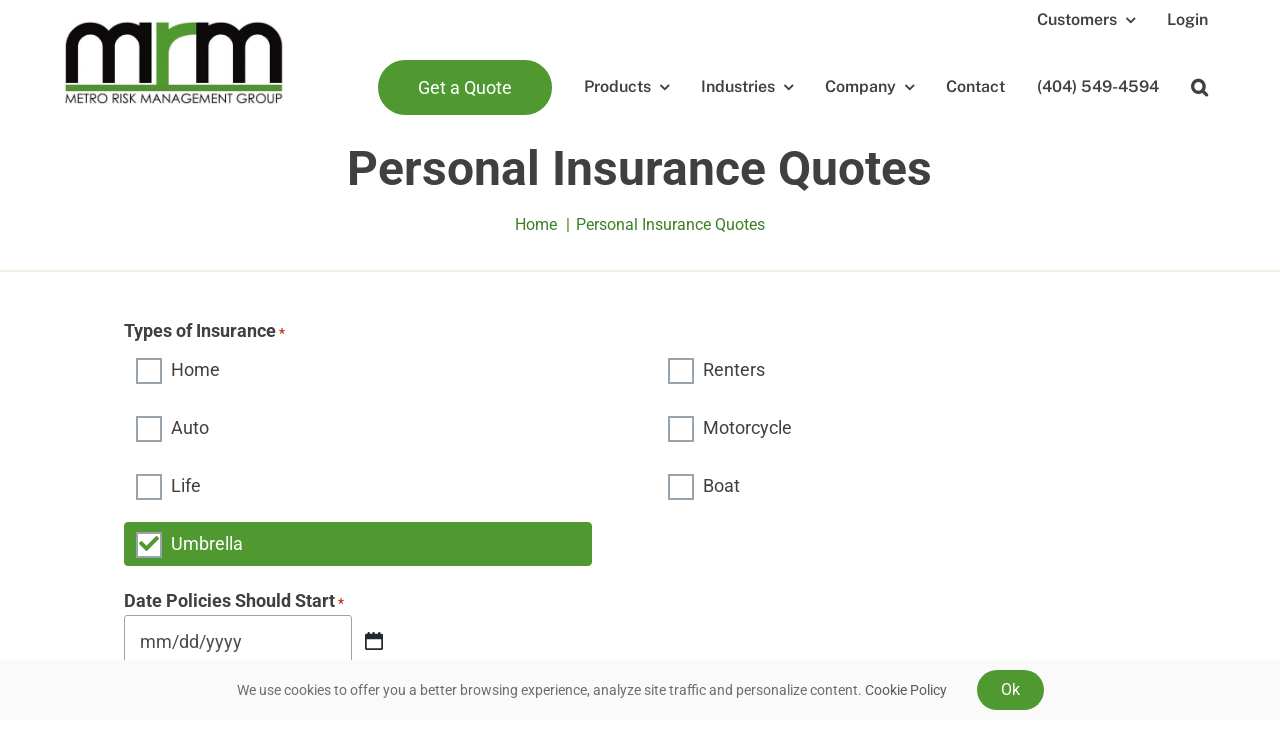

--- FILE ---
content_type: text/html; charset=UTF-8
request_url: https://metroriskmanagement.com/personal-insurance-quote/?lob=Umbrella
body_size: 57039
content:
<!DOCTYPE html>
<html class="avada-html-layout-wide avada-html-header-position-top avada-is-100-percent-template" lang="en-US">
<head>
	<meta http-equiv="X-UA-Compatible" content="IE=edge" />
	<meta http-equiv="Content-Type" content="text/html; charset=utf-8"/>
<script type="text/javascript">
/* <![CDATA[ */
var gform;gform||(document.addEventListener("gform_main_scripts_loaded",function(){gform.scriptsLoaded=!0}),document.addEventListener("gform/theme/scripts_loaded",function(){gform.themeScriptsLoaded=!0}),window.addEventListener("DOMContentLoaded",function(){gform.domLoaded=!0}),gform={domLoaded:!1,scriptsLoaded:!1,themeScriptsLoaded:!1,isFormEditor:()=>"function"==typeof InitializeEditor,callIfLoaded:function(o){return!(!gform.domLoaded||!gform.scriptsLoaded||!gform.themeScriptsLoaded&&!gform.isFormEditor()||(gform.isFormEditor()&&console.warn("The use of gform.initializeOnLoaded() is deprecated in the form editor context and will be removed in Gravity Forms 3.1."),o(),0))},initializeOnLoaded:function(o){gform.callIfLoaded(o)||(document.addEventListener("gform_main_scripts_loaded",()=>{gform.scriptsLoaded=!0,gform.callIfLoaded(o)}),document.addEventListener("gform/theme/scripts_loaded",()=>{gform.themeScriptsLoaded=!0,gform.callIfLoaded(o)}),window.addEventListener("DOMContentLoaded",()=>{gform.domLoaded=!0,gform.callIfLoaded(o)}))},hooks:{action:{},filter:{}},addAction:function(o,r,e,t){gform.addHook("action",o,r,e,t)},addFilter:function(o,r,e,t){gform.addHook("filter",o,r,e,t)},doAction:function(o){gform.doHook("action",o,arguments)},applyFilters:function(o){return gform.doHook("filter",o,arguments)},removeAction:function(o,r){gform.removeHook("action",o,r)},removeFilter:function(o,r,e){gform.removeHook("filter",o,r,e)},addHook:function(o,r,e,t,n){null==gform.hooks[o][r]&&(gform.hooks[o][r]=[]);var d=gform.hooks[o][r];null==n&&(n=r+"_"+d.length),gform.hooks[o][r].push({tag:n,callable:e,priority:t=null==t?10:t})},doHook:function(r,o,e){var t;if(e=Array.prototype.slice.call(e,1),null!=gform.hooks[r][o]&&((o=gform.hooks[r][o]).sort(function(o,r){return o.priority-r.priority}),o.forEach(function(o){"function"!=typeof(t=o.callable)&&(t=window[t]),"action"==r?t.apply(null,e):e[0]=t.apply(null,e)})),"filter"==r)return e[0]},removeHook:function(o,r,t,n){var e;null!=gform.hooks[o][r]&&(e=(e=gform.hooks[o][r]).filter(function(o,r,e){return!!(null!=n&&n!=o.tag||null!=t&&t!=o.priority)}),gform.hooks[o][r]=e)}});
/* ]]> */
</script>

	<meta name="viewport" content="width=device-width, initial-scale=1" />
	<style id="awlb-live-editor">.fusion-builder-live .fusion-builder-live-toolbar .fusion-toolbar-nav > li.fusion-branding .fusion-builder-logo-wrapper .fusiona-avada-logo {background: url( https://gravitycerts.com/wp-content/uploads/2020/11/logo-75x75-1.png ) no-repeat center !important;
				background-size: contain !important;
				width: 30px;
				height: 30px;}.fusion-builder-live .fusion-builder-live-toolbar .fusion-toolbar-nav > li.fusion-branding .fusion-builder-logo-wrapper .fusiona-avada-logo:before {
					display: none;
				}</style><meta name='robots' content='index, follow, max-image-preview:large, max-snippet:-1, max-video-preview:-1' />

	<!-- This site is optimized with the Yoast SEO plugin v26.8 - https://yoast.com/product/yoast-seo-wordpress/ -->
	<title>Personal Insurance Quotes | Atlanta GA | Metro Risk Management Group</title>
	<meta name="description" content="At The Metro Risk Management Group we make getting Personal Insurance Quotes simple. Get started with an online insurance quote or call us at 404-549-4594." />
	<link rel="canonical" href="https://metroriskmanagement.com/personal-insurance-quote/" />
	<meta property="og:locale" content="en_US" />
	<meta property="og:type" content="article" />
	<meta property="og:title" content="Personal Insurance Quotes | Atlanta GA | Metro Risk Management Group" />
	<meta property="og:description" content="At The Metro Risk Management Group we make getting Personal Insurance Quotes simple. Get started with an online insurance quote or call us at 404-549-4594." />
	<meta property="og:url" content="https://metroriskmanagement.com/personal-insurance-quote/" />
	<meta property="og:site_name" content="Metro Risk Management Group" />
	<meta property="article:modified_time" content="2023-09-19T14:30:50+00:00" />
	<meta property="og:image" content="https://storage.googleapis.com/gupgcrjzaaolvpsu/sites/108/2023/09/metroriskmanagement-sharing.jpg" />
	<meta property="og:image:width" content="1200" />
	<meta property="og:image:height" content="675" />
	<meta property="og:image:type" content="image/jpeg" />
	<meta name="twitter:card" content="summary_large_image" />
	<script type="application/ld+json" class="yoast-schema-graph">{"@context":"https://schema.org","@graph":[{"@type":"WebPage","@id":"https://metroriskmanagement.com/personal-insurance-quote/","url":"https://metroriskmanagement.com/personal-insurance-quote/","name":"Personal Insurance Quotes | Atlanta GA | Metro Risk Management Group","isPartOf":{"@id":"https://metroriskmanagement.com/#website"},"datePublished":"2022-05-11T23:51:43+00:00","dateModified":"2023-09-19T14:30:50+00:00","description":"At The Metro Risk Management Group we make getting Personal Insurance Quotes simple. Get started with an online insurance quote or call us at 404-549-4594.","breadcrumb":{"@id":"https://metroriskmanagement.com/personal-insurance-quote/#breadcrumb"},"inLanguage":"en-US","potentialAction":[{"@type":"ReadAction","target":["https://metroriskmanagement.com/personal-insurance-quote/"]}]},{"@type":"BreadcrumbList","@id":"https://metroriskmanagement.com/personal-insurance-quote/#breadcrumb","itemListElement":[{"@type":"ListItem","position":1,"name":"Home","item":"https://metroriskmanagement.com/"},{"@type":"ListItem","position":2,"name":"Personal Insurance Quotes"}]},{"@type":"WebSite","@id":"https://metroriskmanagement.com/#website","url":"https://metroriskmanagement.com/","name":"Metro Risk Management Group","description":"","publisher":{"@id":"https://metroriskmanagement.com/#organization"},"alternateName":"Metro Risk Management","potentialAction":[{"@type":"SearchAction","target":{"@type":"EntryPoint","urlTemplate":"https://metroriskmanagement.com/?s={search_term_string}"},"query-input":{"@type":"PropertyValueSpecification","valueRequired":true,"valueName":"search_term_string"}}],"inLanguage":"en-US"},{"@type":["Organization","Place"],"@id":"https://metroriskmanagement.com/#organization","name":"Metro Risk Management Group","alternateName":"Metro Risk Management","url":"https://metroriskmanagement.com/","logo":{"@id":"https://metroriskmanagement.com/personal-insurance-quote/#local-main-organization-logo"},"image":{"@id":"https://metroriskmanagement.com/personal-insurance-quote/#local-main-organization-logo"},"address":{"@id":"https://metroriskmanagement.com/personal-insurance-quote/#local-main-place-address"},"geo":{"@type":"GeoCoordinates","latitude":"33.8942556","longitude":"-84.4761758"},"telephone":["404-549-4594"],"openingHoursSpecification":[{"@type":"OpeningHoursSpecification","dayOfWeek":["Monday","Tuesday","Wednesday","Thursday","Friday"],"opens":"09:00","closes":"18:00"},{"@type":"OpeningHoursSpecification","dayOfWeek":["Saturday"],"opens":"10:00","closes":"14:00"},{"@type":"OpeningHoursSpecification","dayOfWeek":["Sunday"],"opens":"00:00","closes":"00:00"}],"email":"custservice@metroriskmanagement.com","areaServed":"United States"},{"@type":"PostalAddress","@id":"https://metroriskmanagement.com/personal-insurance-quote/#local-main-place-address","streetAddress":"2400 Herodian Way SE #220","addressLocality":"Smyrna","postalCode":"30339","addressRegion":"Georgia","addressCountry":"US"},{"@type":"ImageObject","inLanguage":"en-US","@id":"https://metroriskmanagement.com/personal-insurance-quote/#local-main-organization-logo","url":"https://storage.googleapis.com/gupgcrjzaaolvpsu/sites/108/2023/09/mrmlogo696.jpg","contentUrl":"https://storage.googleapis.com/gupgcrjzaaolvpsu/sites/108/2023/09/mrmlogo696.jpg","width":696,"height":696,"caption":"Metro Risk Management Group"}]}</script>
	<meta name="geo.placename" content="Smyrna" />
	<meta name="geo.position" content="33.8942556;-84.4761758" />
	<meta name="geo.region" content="United States (US)" />
	<!-- / Yoast SEO plugin. -->


<link rel='dns-prefetch' href='//metroriskmanagement.com' />
<link rel='dns-prefetch' href='//translate.google.com' />
<link rel='dns-prefetch' href='//maps.googleapis.com' />
								<link rel="icon" href="https://storage.googleapis.com/gupgcrjzaaolvpsu/sites/108/2023/09/mrmfavicon.png" type="image/png" />
		
					<!-- Apple Touch Icon -->
						<link rel="apple-touch-icon" sizes="180x180" href="https://storage.googleapis.com/gupgcrjzaaolvpsu/sites/108/2023/09/mrm180.png" type="image/png">
		
					<!-- Android Icon -->
						<link rel="icon" sizes="192x192" href="https://storage.googleapis.com/gupgcrjzaaolvpsu/sites/108/2023/09/mrm192.png" type="image/png">
		
					<!-- MS Edge Icon -->
						<meta name="msapplication-TileImage" content="https://storage.googleapis.com/gupgcrjzaaolvpsu/sites/108/2023/09/mrm270.png" type="image/png">
				<style id='wp-img-auto-sizes-contain-inline-css' type='text/css'>
img:is([sizes=auto i],[sizes^="auto," i]){contain-intrinsic-size:3000px 1500px}
/*# sourceURL=wp-img-auto-sizes-contain-inline-css */
</style>
<link rel='stylesheet' id='google_business_reviews_rating_wp_css-css' href='https://metroriskmanagement.com/wp-content/plugins/g-business-reviews-rating/wp/css/css.css?ver=6.9' type='text/css' media='all' />
<link rel='stylesheet' id='google-language-translator-css' href='https://metroriskmanagement.com/wp-content/plugins/google-language-translator/css/style.css?ver=6.0.20' type='text/css' media='' />
<link rel='stylesheet' id='dashicons-css' href='https://metroriskmanagement.com/wp-includes/css/dashicons.min.css?ver=6.9' type='text/css' media='all' />
<link rel='stylesheet' id='gp-limit-dates-css' href='https://metroriskmanagement.com/wp-content/plugins/gp-limit-dates/css/gp-limit-dates.min.css?ver=1.1.35' type='text/css' media='all' />
<link rel='stylesheet' id='gp-address-autocomplete-css' href='https://metroriskmanagement.com/wp-content/plugins/gp-address-autocomplete/css/gp-address-autocomplete.css?ver=1.2.29' type='text/css' media='all' />
<link rel='stylesheet' id='gform_basic-css' href='https://metroriskmanagement.com/wp-content/plugins/gravityforms/assets/css/dist/basic.min.css?ver=2.9.25' type='text/css' media='all' />
<link rel='stylesheet' id='gform_theme_components-css' href='https://metroriskmanagement.com/wp-content/plugins/gravityforms/assets/css/dist/theme-components.min.css?ver=2.9.25' type='text/css' media='all' />
<link rel='stylesheet' id='gform_theme-css' href='https://metroriskmanagement.com/wp-content/plugins/gravityforms/assets/css/dist/theme.min.css?ver=2.9.25' type='text/css' media='all' />
<link rel='stylesheet' id='fusion-dynamic-css-css' href='https://metroriskmanagement.com/wp-content/uploads/sites/108/fusion-styles/_blog-108-789d275191eb2891e45a14c78eabfa07.min.css?ver=3.14.2' type='text/css' media='all' />
<script type="text/javascript" src="https://metroriskmanagement.com/wp-includes/js/jquery/jquery.min.js?ver=3.7.1" id="jquery-core-js"></script>
<script type="text/javascript" src="https://metroriskmanagement.com/wp-includes/js/jquery/jquery-migrate.min.js?ver=3.4.1" id="jquery-migrate-js"></script>
<script type="text/javascript" src="https://metroriskmanagement.com/wp-content/plugins/g-business-reviews-rating/wp/js/js.js?ver=6.9" id="google_business_reviews_rating_wp_js-js"></script>
<script type="text/javascript" defer='defer' src="https://metroriskmanagement.com/wp-content/plugins/gravityforms/js/jquery.json.min.js?ver=2.9.25" id="gform_json-js"></script>
<script type="text/javascript" id="gform_gravityforms-js-extra">
/* <![CDATA[ */
var gf_legacy = {"is_legacy":""};
var gf_global = {"gf_currency_config":{"name":"U.S. Dollar","symbol_left":"$","symbol_right":"","symbol_padding":"","thousand_separator":",","decimal_separator":".","decimals":2,"code":"USD"},"base_url":"https://metroriskmanagement.com/wp-content/plugins/gravityforms","number_formats":[],"spinnerUrl":"https://metroriskmanagement.com/wp-content/plugins/gravityforms/images/spinner.svg","version_hash":"d9d301082e526c034bd67e9c106388f6","strings":{"newRowAdded":"New row added.","rowRemoved":"Row removed","formSaved":"The form has been saved.  The content contains the link to return and complete the form."}};
var gform_i18n = {"datepicker":{"days":{"monday":"Mo","tuesday":"Tu","wednesday":"We","thursday":"Th","friday":"Fr","saturday":"Sa","sunday":"Su"},"months":{"january":"January","february":"February","march":"March","april":"April","may":"May","june":"June","july":"July","august":"August","september":"September","october":"October","november":"November","december":"December"},"firstDay":1,"iconText":"Select date"}};
var gf_legacy_multi = {"69":""};
var gform_gravityforms = {"strings":{"invalid_file_extension":"This type of file is not allowed. Must be one of the following:","delete_file":"Delete this file","in_progress":"in progress","file_exceeds_limit":"File exceeds size limit","illegal_extension":"This type of file is not allowed.","max_reached":"Maximum number of files reached","unknown_error":"There was a problem while saving the file on the server","currently_uploading":"Please wait for the uploading to complete","cancel":"Cancel","cancel_upload":"Cancel this upload","cancelled":"Cancelled","error":"Error","message":"Message"},"vars":{"images_url":"https://metroriskmanagement.com/wp-content/plugins/gravityforms/images"}};
//# sourceURL=gform_gravityforms-js-extra
/* ]]> */
</script>
<script type="text/javascript" id="gform_gravityforms-js-before">
/* <![CDATA[ */

//# sourceURL=gform_gravityforms-js-before
/* ]]> */
</script>
<script type="text/javascript" defer='defer' src="https://metroriskmanagement.com/wp-content/plugins/gravityforms/js/gravityforms.min.js?ver=2.9.25" id="gform_gravityforms-js"></script>
<script type="text/javascript" defer='defer' src="https://metroriskmanagement.com/wp-content/plugins/gravityforms/js/page_conditional_logic.min.js?ver=2.9.25" id="gform_page_conditional_logic-js"></script>
<script type="text/javascript" id="gform_conditional_logic-js-extra">
/* <![CDATA[ */
var gf_legacy = {"is_legacy":""};
//# sourceURL=gform_conditional_logic-js-extra
/* ]]> */
</script>
<script type="text/javascript" defer='defer' src="https://metroriskmanagement.com/wp-content/plugins/gravityforms/js/conditional_logic.min.js?ver=2.9.25" id="gform_conditional_logic-js"></script>
<script type="text/javascript" src="https://metroriskmanagement.com/wp-includes/js/plupload/moxie.min.js?ver=1.3.5.1" id="moxiejs-js"></script>
<script type="text/javascript" src="https://metroriskmanagement.com/wp-includes/js/plupload/plupload.min.js?ver=2.1.9" id="plupload-js"></script>
<script type="text/javascript" defer='defer' src="https://metroriskmanagement.com/wp-content/plugins/gravityforms/assets/js/dist/utils.min.js?ver=48a3755090e76a154853db28fc254681" id="gform_gravityforms_utils-js"></script>
<script type="text/javascript" defer='defer' src="https://metroriskmanagement.com/wp-content/plugins/gravitycerts/assets/gravitycerts-vehicle-lookup.min.js?ver=1.3.4" id="gravitycerts_vehicle_lookup-js"></script>
<style>#google_language_translator a{display:none!important;}div.skiptranslate.goog-te-gadget{display:inline!important;}.goog-te-gadget{color:transparent!important;}.goog-te-gadget{font-size:0px!important;}.goog-branding{display:none;}.goog-tooltip{display: none!important;}.goog-tooltip:hover{display: none!important;}.goog-text-highlight{background-color:transparent!important;border:none!important;box-shadow:none!important;}#google_language_translator select.goog-te-combo{color:#32373c;}div.skiptranslate{display:none!important;}body{top:0px!important;}#goog-gt-{display:none!important;}font font{background-color:transparent!important;box-shadow:none!important;position:initial!important;}#glt-translate-trigger{left:20px;right:auto;}#glt-translate-trigger > span{color:#ffffff;}#glt-translate-trigger{background:#f89406;}.goog-te-gadget .goog-te-combo{width:100%;}</style><link rel="preload" href="https://metroriskmanagement.com/wp-content/themes/Avada/includes/lib/assets/fonts/icomoon/awb-icons.woff" as="font" type="font/woff" crossorigin><link rel="preload" href="//metroriskmanagement.com/wp-content/themes/Avada/includes/lib/assets/fonts/fontawesome/webfonts/fa-brands-400.woff2" as="font" type="font/woff2" crossorigin><link rel="preload" href="//metroriskmanagement.com/wp-content/themes/Avada/includes/lib/assets/fonts/fontawesome/webfonts/fa-regular-400.woff2" as="font" type="font/woff2" crossorigin><link rel="preload" href="//metroriskmanagement.com/wp-content/themes/Avada/includes/lib/assets/fonts/fontawesome/webfonts/fa-solid-900.woff2" as="font" type="font/woff2" crossorigin><link rel="preload" href="https://fonts.gstatic.com/s/publicsans/v21/ijwGs572Xtc6ZYQws9YVwllKVG8qX1oyOymuyJ6JxAco.woff2" as="font" type="font/woff2" crossorigin><link rel="preload" href="https://fonts.gstatic.com/s/roboto/v50/KFO5CnqEu92Fr1Mu53ZEC9_Vu3r1gIhOszmkBnka.woff2" as="font" type="font/woff2" crossorigin><link rel="preload" href="https://fonts.gstatic.com/s/roboto/v50/KFO5CnqEu92Fr1Mu53ZEC9_Vu3r1gIhOszmkBnka.woff2" as="font" type="font/woff2" crossorigin><link rel="preload" href="https://fonts.gstatic.com/s/roboto/v50/KFO7CnqEu92Fr1ME7kSn66aGLdTylUAMa3yUBA.woff2" as="font" type="font/woff2" crossorigin><link rel="preload" href="https://fonts.gstatic.com/s/roboto/v50/KFO7CnqEu92Fr1ME7kSn66aGLdTylUAMa3yUBA.woff2" as="font" type="font/woff2" crossorigin><style type="text/css" id="css-fb-visibility">@media screen and (max-width: 768px){.fusion-no-small-visibility{display:none !important;}body .sm-text-align-center{text-align:center !important;}body .sm-text-align-left{text-align:left !important;}body .sm-text-align-right{text-align:right !important;}body .sm-text-align-justify{text-align:justify !important;}body .sm-flex-align-center{justify-content:center !important;}body .sm-flex-align-flex-start{justify-content:flex-start !important;}body .sm-flex-align-flex-end{justify-content:flex-end !important;}body .sm-mx-auto{margin-left:auto !important;margin-right:auto !important;}body .sm-ml-auto{margin-left:auto !important;}body .sm-mr-auto{margin-right:auto !important;}body .fusion-absolute-position-small{position:absolute;width:100%;}.awb-sticky.awb-sticky-small{ position: sticky; top: var(--awb-sticky-offset,0); }}@media screen and (min-width: 769px) and (max-width: 1079px){.fusion-no-medium-visibility{display:none !important;}body .md-text-align-center{text-align:center !important;}body .md-text-align-left{text-align:left !important;}body .md-text-align-right{text-align:right !important;}body .md-text-align-justify{text-align:justify !important;}body .md-flex-align-center{justify-content:center !important;}body .md-flex-align-flex-start{justify-content:flex-start !important;}body .md-flex-align-flex-end{justify-content:flex-end !important;}body .md-mx-auto{margin-left:auto !important;margin-right:auto !important;}body .md-ml-auto{margin-left:auto !important;}body .md-mr-auto{margin-right:auto !important;}body .fusion-absolute-position-medium{position:absolute;width:100%;}.awb-sticky.awb-sticky-medium{ position: sticky; top: var(--awb-sticky-offset,0); }}@media screen and (min-width: 1080px){.fusion-no-large-visibility{display:none !important;}body .lg-text-align-center{text-align:center !important;}body .lg-text-align-left{text-align:left !important;}body .lg-text-align-right{text-align:right !important;}body .lg-text-align-justify{text-align:justify !important;}body .lg-flex-align-center{justify-content:center !important;}body .lg-flex-align-flex-start{justify-content:flex-start !important;}body .lg-flex-align-flex-end{justify-content:flex-end !important;}body .lg-mx-auto{margin-left:auto !important;margin-right:auto !important;}body .lg-ml-auto{margin-left:auto !important;}body .lg-mr-auto{margin-right:auto !important;}body .fusion-absolute-position-large{position:absolute;width:100%;}.awb-sticky.awb-sticky-large{ position: sticky; top: var(--awb-sticky-offset,0); }}</style><style type="text/css" id="fusion-branding-style">#wpadminbar .avada-menu > .ab-item:before,#wpadminbar > #wp-toolbar #wp-admin-bar-fb-edit > .ab-item:before {background: url( https://gravitycerts.com/wp-content/uploads/2020/11/logo-40x40-1.png ) no-repeat center !important;background-size: auto !important;content: "" !important;
						padding: 2px 0;
						width: 20px;
						height: 20px;
						background-size: contain !important;}</style>		<script type="text/javascript">
			var doc = document.documentElement;
			doc.setAttribute( 'data-useragent', navigator.userAgent );
		</script>
		<script async src="https://www.googletagmanager.com/gtag/js?id=G-MMGPL55BNV"></script>
<script>window.dataLayer = window.dataLayer || []; function gtag(){dataLayer.push(arguments);} gtag('js', new Date()); gtag('config', 'G-MMGPL55BNV');</script>
	<style id='global-styles-inline-css' type='text/css'>
:root{--wp--preset--aspect-ratio--square: 1;--wp--preset--aspect-ratio--4-3: 4/3;--wp--preset--aspect-ratio--3-4: 3/4;--wp--preset--aspect-ratio--3-2: 3/2;--wp--preset--aspect-ratio--2-3: 2/3;--wp--preset--aspect-ratio--16-9: 16/9;--wp--preset--aspect-ratio--9-16: 9/16;--wp--preset--color--black: #000000;--wp--preset--color--cyan-bluish-gray: #abb8c3;--wp--preset--color--white: #ffffff;--wp--preset--color--pale-pink: #f78da7;--wp--preset--color--vivid-red: #cf2e2e;--wp--preset--color--luminous-vivid-orange: #ff6900;--wp--preset--color--luminous-vivid-amber: #fcb900;--wp--preset--color--light-green-cyan: #7bdcb5;--wp--preset--color--vivid-green-cyan: #00d084;--wp--preset--color--pale-cyan-blue: #8ed1fc;--wp--preset--color--vivid-cyan-blue: #0693e3;--wp--preset--color--vivid-purple: #9b51e0;--wp--preset--color--awb-color-1: #0e0a0b;--wp--preset--color--awb-color-2: #404042;--wp--preset--color--awb-color-3: #97a4ad;--wp--preset--color--awb-color-4: #3e7f26;--wp--preset--color--awb-color-5: #509930;--wp--preset--color--awb-color-6: #fafafa;--wp--preset--color--awb-color-7: #6dad35;--wp--preset--color--awb-color-8: rgba(80,153,48,0.3);--wp--preset--color--awb-color-custom-1: rgba(109,173,53,0.3);--wp--preset--color--awb-color-custom-2: #ffffff;--wp--preset--color--awb-color-custom-3: #267522;--wp--preset--color--awb-color-custom-4: #85b538;--wp--preset--gradient--vivid-cyan-blue-to-vivid-purple: linear-gradient(135deg,rgb(6,147,227) 0%,rgb(155,81,224) 100%);--wp--preset--gradient--light-green-cyan-to-vivid-green-cyan: linear-gradient(135deg,rgb(122,220,180) 0%,rgb(0,208,130) 100%);--wp--preset--gradient--luminous-vivid-amber-to-luminous-vivid-orange: linear-gradient(135deg,rgb(252,185,0) 0%,rgb(255,105,0) 100%);--wp--preset--gradient--luminous-vivid-orange-to-vivid-red: linear-gradient(135deg,rgb(255,105,0) 0%,rgb(207,46,46) 100%);--wp--preset--gradient--very-light-gray-to-cyan-bluish-gray: linear-gradient(135deg,rgb(238,238,238) 0%,rgb(169,184,195) 100%);--wp--preset--gradient--cool-to-warm-spectrum: linear-gradient(135deg,rgb(74,234,220) 0%,rgb(151,120,209) 20%,rgb(207,42,186) 40%,rgb(238,44,130) 60%,rgb(251,105,98) 80%,rgb(254,248,76) 100%);--wp--preset--gradient--blush-light-purple: linear-gradient(135deg,rgb(255,206,236) 0%,rgb(152,150,240) 100%);--wp--preset--gradient--blush-bordeaux: linear-gradient(135deg,rgb(254,205,165) 0%,rgb(254,45,45) 50%,rgb(107,0,62) 100%);--wp--preset--gradient--luminous-dusk: linear-gradient(135deg,rgb(255,203,112) 0%,rgb(199,81,192) 50%,rgb(65,88,208) 100%);--wp--preset--gradient--pale-ocean: linear-gradient(135deg,rgb(255,245,203) 0%,rgb(182,227,212) 50%,rgb(51,167,181) 100%);--wp--preset--gradient--electric-grass: linear-gradient(135deg,rgb(202,248,128) 0%,rgb(113,206,126) 100%);--wp--preset--gradient--midnight: linear-gradient(135deg,rgb(2,3,129) 0%,rgb(40,116,252) 100%);--wp--preset--font-size--small: 11.25px;--wp--preset--font-size--medium: 20px;--wp--preset--font-size--large: 22.5px;--wp--preset--font-size--x-large: 42px;--wp--preset--font-size--normal: 15px;--wp--preset--font-size--xlarge: 30px;--wp--preset--font-size--huge: 45px;--wp--preset--spacing--20: 0.44rem;--wp--preset--spacing--30: 0.67rem;--wp--preset--spacing--40: 1rem;--wp--preset--spacing--50: 1.5rem;--wp--preset--spacing--60: 2.25rem;--wp--preset--spacing--70: 3.38rem;--wp--preset--spacing--80: 5.06rem;--wp--preset--shadow--natural: 6px 6px 9px rgba(0, 0, 0, 0.2);--wp--preset--shadow--deep: 12px 12px 50px rgba(0, 0, 0, 0.4);--wp--preset--shadow--sharp: 6px 6px 0px rgba(0, 0, 0, 0.2);--wp--preset--shadow--outlined: 6px 6px 0px -3px rgb(255, 255, 255), 6px 6px rgb(0, 0, 0);--wp--preset--shadow--crisp: 6px 6px 0px rgb(0, 0, 0);}:where(.is-layout-flex){gap: 0.5em;}:where(.is-layout-grid){gap: 0.5em;}body .is-layout-flex{display: flex;}.is-layout-flex{flex-wrap: wrap;align-items: center;}.is-layout-flex > :is(*, div){margin: 0;}body .is-layout-grid{display: grid;}.is-layout-grid > :is(*, div){margin: 0;}:where(.wp-block-columns.is-layout-flex){gap: 2em;}:where(.wp-block-columns.is-layout-grid){gap: 2em;}:where(.wp-block-post-template.is-layout-flex){gap: 1.25em;}:where(.wp-block-post-template.is-layout-grid){gap: 1.25em;}.has-black-color{color: var(--wp--preset--color--black) !important;}.has-cyan-bluish-gray-color{color: var(--wp--preset--color--cyan-bluish-gray) !important;}.has-white-color{color: var(--wp--preset--color--white) !important;}.has-pale-pink-color{color: var(--wp--preset--color--pale-pink) !important;}.has-vivid-red-color{color: var(--wp--preset--color--vivid-red) !important;}.has-luminous-vivid-orange-color{color: var(--wp--preset--color--luminous-vivid-orange) !important;}.has-luminous-vivid-amber-color{color: var(--wp--preset--color--luminous-vivid-amber) !important;}.has-light-green-cyan-color{color: var(--wp--preset--color--light-green-cyan) !important;}.has-vivid-green-cyan-color{color: var(--wp--preset--color--vivid-green-cyan) !important;}.has-pale-cyan-blue-color{color: var(--wp--preset--color--pale-cyan-blue) !important;}.has-vivid-cyan-blue-color{color: var(--wp--preset--color--vivid-cyan-blue) !important;}.has-vivid-purple-color{color: var(--wp--preset--color--vivid-purple) !important;}.has-black-background-color{background-color: var(--wp--preset--color--black) !important;}.has-cyan-bluish-gray-background-color{background-color: var(--wp--preset--color--cyan-bluish-gray) !important;}.has-white-background-color{background-color: var(--wp--preset--color--white) !important;}.has-pale-pink-background-color{background-color: var(--wp--preset--color--pale-pink) !important;}.has-vivid-red-background-color{background-color: var(--wp--preset--color--vivid-red) !important;}.has-luminous-vivid-orange-background-color{background-color: var(--wp--preset--color--luminous-vivid-orange) !important;}.has-luminous-vivid-amber-background-color{background-color: var(--wp--preset--color--luminous-vivid-amber) !important;}.has-light-green-cyan-background-color{background-color: var(--wp--preset--color--light-green-cyan) !important;}.has-vivid-green-cyan-background-color{background-color: var(--wp--preset--color--vivid-green-cyan) !important;}.has-pale-cyan-blue-background-color{background-color: var(--wp--preset--color--pale-cyan-blue) !important;}.has-vivid-cyan-blue-background-color{background-color: var(--wp--preset--color--vivid-cyan-blue) !important;}.has-vivid-purple-background-color{background-color: var(--wp--preset--color--vivid-purple) !important;}.has-black-border-color{border-color: var(--wp--preset--color--black) !important;}.has-cyan-bluish-gray-border-color{border-color: var(--wp--preset--color--cyan-bluish-gray) !important;}.has-white-border-color{border-color: var(--wp--preset--color--white) !important;}.has-pale-pink-border-color{border-color: var(--wp--preset--color--pale-pink) !important;}.has-vivid-red-border-color{border-color: var(--wp--preset--color--vivid-red) !important;}.has-luminous-vivid-orange-border-color{border-color: var(--wp--preset--color--luminous-vivid-orange) !important;}.has-luminous-vivid-amber-border-color{border-color: var(--wp--preset--color--luminous-vivid-amber) !important;}.has-light-green-cyan-border-color{border-color: var(--wp--preset--color--light-green-cyan) !important;}.has-vivid-green-cyan-border-color{border-color: var(--wp--preset--color--vivid-green-cyan) !important;}.has-pale-cyan-blue-border-color{border-color: var(--wp--preset--color--pale-cyan-blue) !important;}.has-vivid-cyan-blue-border-color{border-color: var(--wp--preset--color--vivid-cyan-blue) !important;}.has-vivid-purple-border-color{border-color: var(--wp--preset--color--vivid-purple) !important;}.has-vivid-cyan-blue-to-vivid-purple-gradient-background{background: var(--wp--preset--gradient--vivid-cyan-blue-to-vivid-purple) !important;}.has-light-green-cyan-to-vivid-green-cyan-gradient-background{background: var(--wp--preset--gradient--light-green-cyan-to-vivid-green-cyan) !important;}.has-luminous-vivid-amber-to-luminous-vivid-orange-gradient-background{background: var(--wp--preset--gradient--luminous-vivid-amber-to-luminous-vivid-orange) !important;}.has-luminous-vivid-orange-to-vivid-red-gradient-background{background: var(--wp--preset--gradient--luminous-vivid-orange-to-vivid-red) !important;}.has-very-light-gray-to-cyan-bluish-gray-gradient-background{background: var(--wp--preset--gradient--very-light-gray-to-cyan-bluish-gray) !important;}.has-cool-to-warm-spectrum-gradient-background{background: var(--wp--preset--gradient--cool-to-warm-spectrum) !important;}.has-blush-light-purple-gradient-background{background: var(--wp--preset--gradient--blush-light-purple) !important;}.has-blush-bordeaux-gradient-background{background: var(--wp--preset--gradient--blush-bordeaux) !important;}.has-luminous-dusk-gradient-background{background: var(--wp--preset--gradient--luminous-dusk) !important;}.has-pale-ocean-gradient-background{background: var(--wp--preset--gradient--pale-ocean) !important;}.has-electric-grass-gradient-background{background: var(--wp--preset--gradient--electric-grass) !important;}.has-midnight-gradient-background{background: var(--wp--preset--gradient--midnight) !important;}.has-small-font-size{font-size: var(--wp--preset--font-size--small) !important;}.has-medium-font-size{font-size: var(--wp--preset--font-size--medium) !important;}.has-large-font-size{font-size: var(--wp--preset--font-size--large) !important;}.has-x-large-font-size{font-size: var(--wp--preset--font-size--x-large) !important;}
/*# sourceURL=global-styles-inline-css */
</style>
<style id='wp-block-library-inline-css' type='text/css'>
:root{--wp-block-synced-color:#7a00df;--wp-block-synced-color--rgb:122,0,223;--wp-bound-block-color:var(--wp-block-synced-color);--wp-editor-canvas-background:#ddd;--wp-admin-theme-color:#007cba;--wp-admin-theme-color--rgb:0,124,186;--wp-admin-theme-color-darker-10:#006ba1;--wp-admin-theme-color-darker-10--rgb:0,107,160.5;--wp-admin-theme-color-darker-20:#005a87;--wp-admin-theme-color-darker-20--rgb:0,90,135;--wp-admin-border-width-focus:2px}@media (min-resolution:192dpi){:root{--wp-admin-border-width-focus:1.5px}}.wp-element-button{cursor:pointer}:root .has-very-light-gray-background-color{background-color:#eee}:root .has-very-dark-gray-background-color{background-color:#313131}:root .has-very-light-gray-color{color:#eee}:root .has-very-dark-gray-color{color:#313131}:root .has-vivid-green-cyan-to-vivid-cyan-blue-gradient-background{background:linear-gradient(135deg,#00d084,#0693e3)}:root .has-purple-crush-gradient-background{background:linear-gradient(135deg,#34e2e4,#4721fb 50%,#ab1dfe)}:root .has-hazy-dawn-gradient-background{background:linear-gradient(135deg,#faaca8,#dad0ec)}:root .has-subdued-olive-gradient-background{background:linear-gradient(135deg,#fafae1,#67a671)}:root .has-atomic-cream-gradient-background{background:linear-gradient(135deg,#fdd79a,#004a59)}:root .has-nightshade-gradient-background{background:linear-gradient(135deg,#330968,#31cdcf)}:root .has-midnight-gradient-background{background:linear-gradient(135deg,#020381,#2874fc)}:root{--wp--preset--font-size--normal:16px;--wp--preset--font-size--huge:42px}.has-regular-font-size{font-size:1em}.has-larger-font-size{font-size:2.625em}.has-normal-font-size{font-size:var(--wp--preset--font-size--normal)}.has-huge-font-size{font-size:var(--wp--preset--font-size--huge)}.has-text-align-center{text-align:center}.has-text-align-left{text-align:left}.has-text-align-right{text-align:right}.has-fit-text{white-space:nowrap!important}#end-resizable-editor-section{display:none}.aligncenter{clear:both}.items-justified-left{justify-content:flex-start}.items-justified-center{justify-content:center}.items-justified-right{justify-content:flex-end}.items-justified-space-between{justify-content:space-between}.screen-reader-text{border:0;clip-path:inset(50%);height:1px;margin:-1px;overflow:hidden;padding:0;position:absolute;width:1px;word-wrap:normal!important}.screen-reader-text:focus{background-color:#ddd;clip-path:none;color:#444;display:block;font-size:1em;height:auto;left:5px;line-height:normal;padding:15px 23px 14px;text-decoration:none;top:5px;width:auto;z-index:100000}html :where(.has-border-color){border-style:solid}html :where([style*=border-top-color]){border-top-style:solid}html :where([style*=border-right-color]){border-right-style:solid}html :where([style*=border-bottom-color]){border-bottom-style:solid}html :where([style*=border-left-color]){border-left-style:solid}html :where([style*=border-width]){border-style:solid}html :where([style*=border-top-width]){border-top-style:solid}html :where([style*=border-right-width]){border-right-style:solid}html :where([style*=border-bottom-width]){border-bottom-style:solid}html :where([style*=border-left-width]){border-left-style:solid}html :where(img[class*=wp-image-]){height:auto;max-width:100%}:where(figure){margin:0 0 1em}html :where(.is-position-sticky){--wp-admin--admin-bar--position-offset:var(--wp-admin--admin-bar--height,0px)}@media screen and (max-width:600px){html :where(.is-position-sticky){--wp-admin--admin-bar--position-offset:0px}}
/*wp_block_styles_on_demand_placeholder:6972ac7b71566*/
/*# sourceURL=wp-block-library-inline-css */
</style>
<style id='wp-block-library-theme-inline-css' type='text/css'>
.wp-block-audio :where(figcaption){color:#555;font-size:13px;text-align:center}.is-dark-theme .wp-block-audio :where(figcaption){color:#ffffffa6}.wp-block-audio{margin:0 0 1em}.wp-block-code{border:1px solid #ccc;border-radius:4px;font-family:Menlo,Consolas,monaco,monospace;padding:.8em 1em}.wp-block-embed :where(figcaption){color:#555;font-size:13px;text-align:center}.is-dark-theme .wp-block-embed :where(figcaption){color:#ffffffa6}.wp-block-embed{margin:0 0 1em}.blocks-gallery-caption{color:#555;font-size:13px;text-align:center}.is-dark-theme .blocks-gallery-caption{color:#ffffffa6}:root :where(.wp-block-image figcaption){color:#555;font-size:13px;text-align:center}.is-dark-theme :root :where(.wp-block-image figcaption){color:#ffffffa6}.wp-block-image{margin:0 0 1em}.wp-block-pullquote{border-bottom:4px solid;border-top:4px solid;color:currentColor;margin-bottom:1.75em}.wp-block-pullquote :where(cite),.wp-block-pullquote :where(footer),.wp-block-pullquote__citation{color:currentColor;font-size:.8125em;font-style:normal;text-transform:uppercase}.wp-block-quote{border-left:.25em solid;margin:0 0 1.75em;padding-left:1em}.wp-block-quote cite,.wp-block-quote footer{color:currentColor;font-size:.8125em;font-style:normal;position:relative}.wp-block-quote:where(.has-text-align-right){border-left:none;border-right:.25em solid;padding-left:0;padding-right:1em}.wp-block-quote:where(.has-text-align-center){border:none;padding-left:0}.wp-block-quote.is-large,.wp-block-quote.is-style-large,.wp-block-quote:where(.is-style-plain){border:none}.wp-block-search .wp-block-search__label{font-weight:700}.wp-block-search__button{border:1px solid #ccc;padding:.375em .625em}:where(.wp-block-group.has-background){padding:1.25em 2.375em}.wp-block-separator.has-css-opacity{opacity:.4}.wp-block-separator{border:none;border-bottom:2px solid;margin-left:auto;margin-right:auto}.wp-block-separator.has-alpha-channel-opacity{opacity:1}.wp-block-separator:not(.is-style-wide):not(.is-style-dots){width:100px}.wp-block-separator.has-background:not(.is-style-dots){border-bottom:none;height:1px}.wp-block-separator.has-background:not(.is-style-wide):not(.is-style-dots){height:2px}.wp-block-table{margin:0 0 1em}.wp-block-table td,.wp-block-table th{word-break:normal}.wp-block-table :where(figcaption){color:#555;font-size:13px;text-align:center}.is-dark-theme .wp-block-table :where(figcaption){color:#ffffffa6}.wp-block-video :where(figcaption){color:#555;font-size:13px;text-align:center}.is-dark-theme .wp-block-video :where(figcaption){color:#ffffffa6}.wp-block-video{margin:0 0 1em}:root :where(.wp-block-template-part.has-background){margin-bottom:0;margin-top:0;padding:1.25em 2.375em}
/*# sourceURL=/wp-includes/css/dist/block-library/theme.min.css */
</style>
<style id='classic-theme-styles-inline-css' type='text/css'>
/*! This file is auto-generated */
.wp-block-button__link{color:#fff;background-color:#32373c;border-radius:9999px;box-shadow:none;text-decoration:none;padding:calc(.667em + 2px) calc(1.333em + 2px);font-size:1.125em}.wp-block-file__button{background:#32373c;color:#fff;text-decoration:none}
/*# sourceURL=/wp-includes/css/classic-themes.min.css */
</style>
</head>

<body class="wp-singular page-template page-template-100-width page-template-100-width-php page page-id-1419 wp-theme-Avada wp-child-theme-comprehensive fusion-image-hovers fusion-pagination-sizing fusion-button_type-flat fusion-button_span-no fusion-button_gradient-linear avada-image-rollover-circle-yes avada-image-rollover-yes avada-image-rollover-direction-fade fusion-body ltr fusion-sticky-header no-tablet-sticky-header no-mobile-sticky-header no-desktop-totop no-mobile-totop fusion-sub-menu-fade mobile-logo-pos-left layout-wide-mode avada-has-boxed-modal-shadow-none layout-scroll-offset-full avada-has-zero-margin-offset-top fusion-top-header menu-text-align-center mobile-menu-design-modern fusion-show-pagination-text fusion-header-layout-v2 avada-responsive avada-footer-fx-sticky avada-menu-highlight-style-bar fusion-search-form-clean fusion-main-menu-search-overlay fusion-avatar-circle avada-dropdown-styles avada-blog-layout-grid avada-blog-archive-layout-grid avada-header-shadow-no avada-menu-icon-position-left avada-has-megamenu-shadow avada-has-pagetitle-100-width avada-has-pagetitle-bg-full avada-has-main-nav-search-icon avada-has-100-footer avada-has-titlebar-bar_and_content avada-has-pagination-width_height avada-flyout-menu-direction-fade avada-ec-views-v1 awb-link-decoration" data-awb-post-id="1419">
		<a class="skip-link screen-reader-text" href="#content">Skip to content</a>

	<div id="boxed-wrapper">
		
		<div id="wrapper" class="fusion-wrapper">
			<div id="home" style="position:relative;top:-1px;"></div>
												<div class="fusion-tb-header"><div class="fusion-fullwidth fullwidth-box fusion-builder-row-1 fusion-flex-container has-pattern-background has-mask-background hundred-percent-fullwidth non-hundred-percent-height-scrolling fusion-no-medium-visibility fusion-no-large-visibility fusion-custom-z-index" style="--awb-border-radius-top-left:0px;--awb-border-radius-top-right:0px;--awb-border-radius-bottom-right:0px;--awb-border-radius-bottom-left:0px;--awb-z-index:3005;--awb-padding-top:0px;--awb-padding-right:0px;--awb-padding-bottom:0px;--awb-padding-left:0px;--awb-margin-top:0px;--awb-margin-bottom:0px;--awb-background-color:var(--awb-custom_color_2);--awb-flex-wrap:wrap;" ><div class="fusion-builder-row fusion-row fusion-flex-align-items-stretch fusion-flex-justify-content-space-between fusion-flex-content-wrap" style="width:104% !important;max-width:104% !important;margin-left: calc(-4% / 2 );margin-right: calc(-4% / 2 );"><div class="fusion-layout-column fusion_builder_column fusion-builder-column-0 fusion_builder_column_1_1 1_1 fusion-flex-column fusion-flex-align-self-stretch" style="--awb-z-index:1000;--awb-bg-color:var(--awb-custom_color_3);--awb-bg-color-hover:var(--awb-custom_color_3);--awb-bg-size:cover;--awb-width-large:100%;--awb-margin-top-large:0px;--awb-spacing-right-large:1.92%;--awb-margin-bottom-large:0px;--awb-spacing-left-large:1.92%;--awb-width-medium:100%;--awb-order-medium:0;--awb-spacing-right-medium:1.92%;--awb-spacing-left-medium:1.92%;--awb-width-small:100%;--awb-order-small:0;--awb-spacing-right-small:1.92%;--awb-spacing-left-small:1.92%;"><div class="fusion-column-wrapper fusion-column-has-shadow fusion-flex-justify-content-center fusion-content-layout-column"><nav class="awb-menu awb-menu_row awb-menu_em-hover mobile-mode-always-expanded awb-menu_icons-top awb-menu_dc-yes mobile-trigger-fullwidth-on awb-menu_mobile-toggle awb-menu_mt-fullwidth loading mega-menu-loading awb-menu_desktop awb-menu_dropdown awb-menu_expand-right awb-menu_transition-slide_up" style="--awb-font-size:.888rem;--awb-line-height:var(--awb-typography4-line-height);--awb-text-transform:var(--awb-typography4-text-transform);--awb-min-height:60px;--awb-justify-content:space-between;--awb-items-padding-top:.25rem;--awb-items-padding-right:.5rem;--awb-items-padding-bottom:.25rem;--awb-items-padding-left:.5rem;--awb-color:var(--awb-custom_color_2);--awb-letter-spacing:var(--awb-typography4-letter-spacing);--awb-active-color:var(--awb-custom_color_2);--awb-active-bg:var(--awb-color4);--awb-submenu-color:var(--awb-color2);--awb-submenu-bg:var(--awb-custom_color_2);--awb-submenu-sep-color:var(--awb-custom_color_2);--awb-submenu-items-padding-top:1rem;--awb-submenu-items-padding-bottom:1rem;--awb-submenu-active-bg:var(--awb-color5);--awb-submenu-active-color:var(--awb-custom_color_2);--awb-submenu-font-size:1rem;--awb-submenu-text-transform:var(--awb-typography4-text-transform);--awb-submenu-line-height:var(--awb-typography4-line-height);--awb-submenu-letter-spacing:var(--awb-typography4-letter-spacing);--awb-submenu-max-width:280px;--awb-icons-color:var(--awb-custom_color_2);--awb-icons-hover-color:var(--awb-custom_color_2);--awb-main-justify-content:flex-start;--awb-mobile-nav-items-height:50;--awb-mobile-trigger-font-size:18px;--awb-trigger-padding-top:10px;--awb-trigger-padding-right:10px;--awb-trigger-padding-bottom:10px;--awb-trigger-padding-left:10px;--awb-mobile-trigger-color:#ffffff;--awb-mobile-trigger-background-color:#262626;--awb-mobile-font-size:1rem;--awb-mobile-text-transform:var(--awb-typography4-text-transform);--awb-mobile-line-height:var(--awb-typography4-line-height);--awb-mobile-letter-spacing:var(--awb-typography4-letter-spacing);--awb-justify-title:flex-start;--awb-mobile-justify:flex-start;--awb-mobile-caret-left:auto;--awb-mobile-caret-right:0;--awb-box-shadow:5px 10px 10px 0px rgba(0,0,0,0.1);;--awb-fusion-font-family-typography:var(--awb-typography4-font-family);--awb-fusion-font-weight-typography:var(--awb-typography4-font-weight);--awb-fusion-font-style-typography:var(--awb-typography4-font-style);--awb-fusion-font-family-submenu-typography:var(--awb-typography4-font-family);--awb-fusion-font-weight-submenu-typography:var(--awb-typography4-font-weight);--awb-fusion-font-style-submenu-typography:var(--awb-typography4-font-style);--awb-fusion-font-family-mobile-typography:var(--awb-typography4-font-family);--awb-fusion-font-weight-mobile-typography:var(--awb-typography4-font-weight);--awb-fusion-font-style-mobile-typography:var(--awb-typography4-font-style);" aria-label="Mobile Top Menu" data-breakpoint="0" data-count="0" data-transition-type="fade" data-transition-time="300" data-expand="right"><ul id="menu-mobile-top-menu" class="fusion-menu awb-menu__main-ul awb-menu__main-ul_row"><li  id="menu-item-2750"  class="menu-item menu-item-type-custom menu-item-object-custom menu-item-2750 awb-menu__li awb-menu__main-li awb-menu__main-li_regular"  data-item-id="2750"><span class="awb-menu__main-background-default awb-menu__main-background-default_fade"></span><span class="awb-menu__main-background-active awb-menu__main-background-active_fade"></span><a  title="Quote" href="#awb-oc__1368" class="awb-menu__main-a awb-menu__main-a_regular awb-oc-menu-item-link fusion-flex-link fusion-flex-column"><span class="awb-menu__i awb-menu__i_main fusion-megamenu-icon"><i class="glyphicon fa-quote-left fas" aria-hidden="true"></i></span><span class="awb-oc-close-icon awb-menu__i awb-menu__i_main"></span><span class="menu-text">Quote</span></a></li><li  id="menu-item-2732"  class="menu-item menu-item-type-custom menu-item-object-custom menu-item-2732 awb-menu__li awb-menu__main-li awb-menu__main-li_regular"  data-item-id="2732"><span class="awb-menu__main-background-default awb-menu__main-background-default_fade"></span><span class="awb-menu__main-background-active awb-menu__main-background-active_fade"></span><a  title="Call 404-549-4594" href="tel:404-549-4594" class="awb-menu__main-a awb-menu__main-a_regular fusion-flex-link fusion-flex-column"><span class="awb-menu__i awb-menu__i_main fusion-megamenu-icon"><i class="glyphicon fa-phone-volume fas" aria-hidden="true"></i></span><span class="menu-text">Call</span></a></li><li  id="menu-item-2749"  class="menu-item menu-item-type-post_type menu-item-object-page menu-item-2749 awb-menu__li awb-menu__main-li awb-menu__main-li_regular"  data-item-id="2749"><span class="awb-menu__main-background-default awb-menu__main-background-default_fade"></span><span class="awb-menu__main-background-active awb-menu__main-background-active_fade"></span><a  title="Directions" href="https://metroriskmanagement.com/contact/" class="awb-menu__main-a awb-menu__main-a_regular fusion-flex-link fusion-flex-column"><span class="awb-menu__i awb-menu__i_main fusion-megamenu-icon"><i class="glyphicon fa-map-marked-alt fas" aria-hidden="true"></i></span><span class="menu-text">Directions</span></a></li><li  id="menu-item-2754"  class="menu-item menu-item-type-custom menu-item-object-custom menu-item-2754 awb-menu__li awb-menu__main-li awb-menu__main-li_regular"  data-item-id="2754"><span class="awb-menu__main-background-default awb-menu__main-background-default_fade"></span><span class="awb-menu__main-background-active awb-menu__main-background-active_fade"></span><a  title="Login" href="#awb-oc__2751" class="awb-menu__main-a awb-menu__main-a_regular awb-oc-menu-item-link fusion-flex-link fusion-flex-column"><span class="awb-menu__i awb-menu__i_main fusion-megamenu-icon"><i class="glyphicon fa-user far" aria-hidden="true"></i></span><span class="awb-oc-close-icon awb-menu__i awb-menu__i_main"></span><span class="menu-text">Login</span></a></li></ul></nav></div></div><div class="fusion-layout-column fusion_builder_column fusion-builder-column-1 fusion_builder_column_1_4 1_4 fusion-flex-column fusion-flex-align-self-stretch" style="--awb-padding-left:5%;--awb-bg-size:cover;--awb-width-large:25%;--awb-margin-top-large:0px;--awb-spacing-right-large:7.68%;--awb-margin-bottom-large:0px;--awb-spacing-left-large:7.68%;--awb-width-medium:50%;--awb-order-medium:0;--awb-spacing-right-medium:3.84%;--awb-spacing-left-medium:3.84%;--awb-width-small:50%;--awb-order-small:0;--awb-spacing-right-small:3.84%;--awb-spacing-left-small:3.84%;"><div class="fusion-column-wrapper fusion-column-has-shadow fusion-flex-justify-content-center fusion-content-layout-column"><div class="fusion-image-element " style="--awb-margin-top:.75rem;--awb-margin-bottom:.75rem;--awb-margin-top-small:1rem;--awb-margin-bottom-small:1rem;--awb-sticky-max-width:200px;--awb-max-width:100px;--awb-caption-title-font-family:var(--h2_typography-font-family);--awb-caption-title-font-weight:var(--h2_typography-font-weight);--awb-caption-title-font-style:var(--h2_typography-font-style);--awb-caption-title-size:var(--h2_typography-font-size);--awb-caption-title-transform:var(--h2_typography-text-transform);--awb-caption-title-line-height:var(--h2_typography-line-height);--awb-caption-title-letter-spacing:var(--h2_typography-letter-spacing);"><span class=" has-fusion-standard-logo fusion-imageframe imageframe-none imageframe-1 hover-type-none"><a class="fusion-no-lightbox" href="https://metroriskmanagement.com/" target="_self"><img fetchpriority="high" decoding="async" src="https://storage.googleapis.com/gupgcrjzaaolvpsu/sites/108/2023/09/mrmlogo.jpg" data-orig-src="https://storage.googleapis.com/gupgcrjzaaolvpsu/sites/108/2023/09/mrmlogo.jpg" srcset="data:image/svg+xml,%3Csvg%20xmlns%3D%27http%3A%2F%2Fwww.w3.org%2F2000%2Fsvg%27%20width%3D%27500%27%20height%3D%27190%27%20viewBox%3D%270%200%20500%20190%27%3E%3Crect%20width%3D%27500%27%20height%3D%27190%27%20fill-opacity%3D%220%22%2F%3E%3C%2Fsvg%3E" data-srcset="https://storage.googleapis.com/gupgcrjzaaolvpsu/sites/108/2023/09/mrmlogo.jpg 1x, 2x" style="max-height:190px;height:auto;" width="500" height="190" class="lazyload img-responsive fusion-standard-logo" alt="Metro Risk Management Group Logo" /></a></span></div></div></div><div class="fusion-layout-column fusion_builder_column fusion-builder-column-2 fusion_builder_column_3_4 3_4 fusion-flex-column fusion-flex-align-self-stretch" style="--awb-padding-right:5%;--awb-bg-size:cover;--awb-width-large:75%;--awb-margin-top-large:0px;--awb-spacing-right-large:2.56%;--awb-margin-bottom-large:0px;--awb-spacing-left-large:2.56%;--awb-width-medium:50%;--awb-order-medium:0;--awb-spacing-right-medium:3.84%;--awb-spacing-left-medium:3.84%;--awb-width-small:50%;--awb-order-small:0;--awb-spacing-right-small:3.84%;--awb-spacing-left-small:3.84%;"><div class="fusion-column-wrapper fusion-column-has-shadow fusion-flex-justify-content-center fusion-content-layout-column"><nav class="awb-menu awb-menu_row awb-menu_em-hover mobile-mode-collapse-to-button awb-menu_icons-left awb-menu_dc-yes mobile-trigger-fullwidth-off awb-menu_mobile-toggle awb-menu_indent-left mobile-size-full-absolute loading mega-menu-loading awb-menu_desktop awb-menu_dropdown awb-menu_expand-right awb-menu_transition-slide_up" style="--awb-font-size:1.125rem;--awb-line-height:var(--awb-typography4-line-height);--awb-margin-top:10px;--awb-margin-bottom:10px;--awb-min-height:50px;--awb-justify-content:flex-end;--awb-items-padding-right:1rem;--awb-items-padding-left:1rem;--awb-border-color:hsla(var(--awb-color3-h),var(--awb-color3-s),var(--awb-color3-l),calc(var(--awb-color3-a) - 100%));--awb-border-top:1px;--awb-color:var(--awb-color2);--awb-letter-spacing:var(--awb-typography4-letter-spacing);--awb-active-color:var(--awb-color4);--awb-active-border-top:1px;--awb-active-border-color:var(--awb-color4);--awb-submenu-color:var(--awb-color2);--awb-submenu-bg:var(--awb-custom_color_2);--awb-submenu-sep-color:var(--awb-custom_color_2);--awb-submenu-items-padding-top:1rem;--awb-submenu-items-padding-bottom:1rem;--awb-submenu-active-bg:var(--awb-color7);--awb-submenu-active-color:var(--awb-custom_color_2);--awb-submenu-space:10px;--awb-submenu-font-size:1rem;--awb-submenu-line-height:var(--awb-typography5-line-height);--awb-submenu-letter-spacing:var(--awb-typography5-letter-spacing);--awb-submenu-max-width:330px;--awb-icons-size:12;--awb-icons-color:var(--awb-color2);--awb-icons-hover-color:var(--awb-color4);--awb-main-justify-content:flex-start;--awb-mobile-nav-button-align-hor:flex-end;--awb-mobile-bg:var(--awb-custom_color_2);--awb-mobile-color:var(--awb-color2);--awb-mobile-nav-items-height:60;--awb-mobile-active-bg:var(--awb-color6);--awb-mobile-active-color:var(--awb-color4);--awb-mobile-trigger-font-size:16px;--awb-trigger-padding-top:10px;--awb-trigger-padding-right:10px;--awb-trigger-padding-bottom:10px;--awb-trigger-padding-left:10px;--awb-mobile-trigger-color:hsla(var(--awb-color4-h),var(--awb-color4-s),calc(var(--awb-color4-l) - 6%),var(--awb-color4-a));--awb-mobile-trigger-background-color:hsla(var(--awb-custom_color_2-h),var(--awb-custom_color_2-s),var(--awb-custom_color_2-l),calc(var(--awb-custom_color_2-a) - 100%));--awb-mobile-nav-trigger-bottom-margin:30px;--awb-mobile-font-size:1.125rem;--awb-mobile-line-height:var(--awb-typography4-line-height);--awb-mobile-letter-spacing:var(--awb-typography4-letter-spacing);--awb-mobile-sep-color:var(--awb-color6);--awb-justify-title:flex-start;--awb-sticky-min-height:46px;--awb-mobile-justify:flex-start;--awb-mobile-caret-left:auto;--awb-mobile-caret-right:0;--awb-fusion-font-family-typography:var(--awb-typography4-font-family);--awb-fusion-font-weight-typography:var(--awb-typography4-font-weight);--awb-fusion-font-style-typography:var(--awb-typography4-font-style);--awb-fusion-font-family-submenu-typography:var(--awb-typography5-font-family);--awb-fusion-font-weight-submenu-typography:var(--awb-typography5-font-weight);--awb-fusion-font-style-submenu-typography:var(--awb-typography5-font-style);--awb-fusion-font-family-mobile-typography:var(--awb-typography4-font-family);--awb-fusion-font-weight-mobile-typography:var(--awb-typography4-font-weight);--awb-fusion-font-style-mobile-typography:var(--awb-typography4-font-style);" aria-label="Mobile Menu" data-breakpoint="768" data-count="1" data-transition-type="center" data-transition-time="300" data-expand="right"><button type="button" class="awb-menu__m-toggle" aria-expanded="false" aria-controls="menu-mobile-menu"><span class="awb-menu__m-toggle-inner"><span class="collapsed-nav-text">Menu</span><span class="awb-menu__m-collapse-icon"><span class="awb-menu__m-collapse-icon-open fa-bars fas"></span><span class="awb-menu__m-collapse-icon-close fa-times fas"></span></span></span></button><ul id="menu-mobile-menu" class="fusion-menu awb-menu__main-ul awb-menu__main-ul_row"><li  id="menu-item-2178"  class="menu-item menu-item-type-post_type menu-item-object-page menu-item-2178 awb-menu__li awb-menu__main-li awb-menu__main-li_regular"  data-item-id="2178"><span class="awb-menu__main-background-default awb-menu__main-background-default_center"></span><span class="awb-menu__main-background-active awb-menu__main-background-active_center"></span><a  title="Start A Quote" href="https://metroriskmanagement.com/quotes/" class="awb-menu__main-a awb-menu__main-a_regular"><span class="menu-text">Start A Quote</span></a></li><li  id="menu-item-2183"  class="menu-item menu-item-type-post_type menu-item-object-page menu-item-2183 awb-menu__li awb-menu__main-li awb-menu__main-li_regular"  data-item-id="2183"><span class="awb-menu__main-background-default awb-menu__main-background-default_center"></span><span class="awb-menu__main-background-active awb-menu__main-background-active_center"></span><a  title="Submit Policy Change" href="https://metroriskmanagement.com/service/" class="awb-menu__main-a awb-menu__main-a_regular"><span class="menu-text">Submit Policy Change</span></a></li><li  id="menu-item-2162"  class="menu-item menu-item-type-post_type menu-item-object-page menu-item-has-children menu-item-2162 awb-menu__li awb-menu__main-li awb-menu__main-li_regular"  data-item-id="2162"><span class="awb-menu__main-background-default awb-menu__main-background-default_center"></span><span class="awb-menu__main-background-active awb-menu__main-background-active_center"></span><a  title="Personal Insurance" href="https://metroriskmanagement.com/personal-insurance/" class="awb-menu__main-a awb-menu__main-a_regular"><span class="menu-text">Personal Insurance</span><span class="awb-menu__open-nav-submenu-hover"></span></a><button type="button" aria-label="Open submenu of Personal Insurance" aria-expanded="false" class="awb-menu__open-nav-submenu_mobile awb-menu__open-nav-submenu_main"></button><ul class="awb-menu__sub-ul awb-menu__sub-ul_main"><li  id="menu-item-2165"  class="menu-item menu-item-type-post_type menu-item-object-page menu-item-2165 awb-menu__li awb-menu__sub-li" ><a  title="Homeowners Insurance" href="https://metroriskmanagement.com/personal-insurance/home-insurance/" class="awb-menu__sub-a"><span>Home</span></a></li><li  id="menu-item-2156"  class="menu-item menu-item-type-post_type menu-item-object-page menu-item-2156 awb-menu__li awb-menu__sub-li" ><a  title="Auto Insurance" href="https://metroriskmanagement.com/personal-insurance/auto-insurance/" class="awb-menu__sub-a"><span>Auto</span></a></li><li  id="menu-item-2166"  class="menu-item menu-item-type-post_type menu-item-object-page menu-item-2166 awb-menu__li awb-menu__sub-li" ><a  title="Life Insurance" href="https://metroriskmanagement.com/personal-insurance/life-insurance/" class="awb-menu__sub-a"><span>Life</span></a></li><li  id="menu-item-2164"  class="menu-item menu-item-type-post_type menu-item-object-page menu-item-2164 awb-menu__li awb-menu__sub-li" ><a  title="High Net Worth Insurance" href="https://metroriskmanagement.com/personal-insurance/high-net-worth-insurance/" class="awb-menu__sub-a"><span>High Net Worth</span></a></li><li  id="menu-item-2167"  class="menu-item menu-item-type-post_type menu-item-object-page menu-item-2167 awb-menu__li awb-menu__sub-li" ><a  title="Motorcycle Insurance" href="https://metroriskmanagement.com/personal-insurance/motorcycle-insurance/" class="awb-menu__sub-a"><span>Motorcycle</span></a></li><li  id="menu-item-2157"  class="menu-item menu-item-type-post_type menu-item-object-page menu-item-2157 awb-menu__li awb-menu__sub-li" ><a  title="Boat Insurance" href="https://metroriskmanagement.com/personal-insurance/boat-insurance/" class="awb-menu__sub-a"><span>Boat</span></a></li><li  id="menu-item-2168"  class="menu-item menu-item-type-post_type menu-item-object-page menu-item-2168 awb-menu__li awb-menu__sub-li" ><a  title="Powersports Insurance" href="https://metroriskmanagement.com/personal-insurance/powersports-insurance/" class="awb-menu__sub-a"><span>Powersports</span></a></li><li  id="menu-item-2169"  class="menu-item menu-item-type-post_type menu-item-object-page menu-item-2169 awb-menu__li awb-menu__sub-li" ><a  title="Recreational Vehicle Insurance" href="https://metroriskmanagement.com/personal-insurance/recreational-vehicle-insurance/" class="awb-menu__sub-a"><span>RVs</span></a></li><li  id="menu-item-2170"  class="menu-item menu-item-type-post_type menu-item-object-page menu-item-2170 awb-menu__li awb-menu__sub-li" ><a  title="Renters Insurance" href="https://metroriskmanagement.com/personal-insurance/renters-insurance/" class="awb-menu__sub-a"><span>Renters</span></a></li><li  id="menu-item-2171"  class="menu-item menu-item-type-post_type menu-item-object-page menu-item-2171 awb-menu__li awb-menu__sub-li" ><a  title="Specialty Dwelling Insurance" href="https://metroriskmanagement.com/personal-insurance/specialty-dwelling-insurance/" class="awb-menu__sub-a"><span>Specialty Dwelling / Landlords</span></a></li><li  id="menu-item-2172"  class="menu-item menu-item-type-post_type menu-item-object-page menu-item-2172 awb-menu__li awb-menu__sub-li" ><a  title="Umbrella Insurance" href="https://metroriskmanagement.com/personal-insurance/umbrella-insurance/" class="awb-menu__sub-a"><span>Umbrella</span></a></li><li  id="menu-item-2158"  class="menu-item menu-item-type-post_type menu-item-object-page menu-item-2158 awb-menu__li awb-menu__sub-li" ><a  title="Earthquake Insurance" href="https://metroriskmanagement.com/personal-insurance/earthquake-insurance/" class="awb-menu__sub-a"><span>Earthquake</span></a></li><li  id="menu-item-2159"  class="menu-item menu-item-type-post_type menu-item-object-page menu-item-2159 awb-menu__li awb-menu__sub-li" ><a  title="Flood Insurance" href="https://metroriskmanagement.com/personal-insurance/flood-insurance/" class="awb-menu__sub-a"><span>Flood</span></a></li></ul></li><li  id="menu-item-2138"  class="menu-item menu-item-type-post_type menu-item-object-page menu-item-has-children menu-item-2138 awb-menu__li awb-menu__main-li awb-menu__main-li_regular"  data-item-id="2138"><span class="awb-menu__main-background-default awb-menu__main-background-default_center"></span><span class="awb-menu__main-background-active awb-menu__main-background-active_center"></span><a  title="Business Insurance" href="https://metroriskmanagement.com/business-insurance/" class="awb-menu__main-a awb-menu__main-a_regular"><span class="menu-text">Business Insurance</span><span class="awb-menu__open-nav-submenu-hover"></span></a><button type="button" aria-label="Open submenu of Business Insurance" aria-expanded="false" class="awb-menu__open-nav-submenu_mobile awb-menu__open-nav-submenu_main"></button><ul class="awb-menu__sub-ul awb-menu__sub-ul_main"><li  id="menu-item-2154"  class="menu-item menu-item-type-post_type menu-item-object-page menu-item-2154 awb-menu__li awb-menu__sub-li" ><a  title="General Liability Insurance" href="https://metroriskmanagement.com/business-insurance/general-liability-insurance/" class="awb-menu__sub-a"><span>General Liability</span></a></li><li  id="menu-item-2144"  class="menu-item menu-item-type-post_type menu-item-object-page menu-item-2144 awb-menu__li awb-menu__sub-li" ><a  title="Commercial Auto Insurance" href="https://metroriskmanagement.com/business-insurance/commercial-auto-insurance/" class="awb-menu__sub-a"><span>Commercial Auto</span></a></li><li  id="menu-item-2147"  class="menu-item menu-item-type-post_type menu-item-object-page menu-item-2147 awb-menu__li awb-menu__sub-li" ><a  title="Commercial Trucking Insurance" href="https://metroriskmanagement.com/business-insurance/commercial-trucking-insurance/" class="awb-menu__sub-a"><span>Commercial Trucking</span></a></li><li  id="menu-item-2145"  class="menu-item menu-item-type-post_type menu-item-object-page menu-item-2145 awb-menu__li awb-menu__sub-li" ><a  title="Commercial Package Insurance" href="https://metroriskmanagement.com/business-insurance/commercial-package-insurance/" class="awb-menu__sub-a"><span>Commercial Package</span></a></li><li  id="menu-item-2146"  class="menu-item menu-item-type-post_type menu-item-object-page menu-item-2146 awb-menu__li awb-menu__sub-li" ><a  title="Commercial Property Insurance" href="https://metroriskmanagement.com/business-insurance/commercial-property-insurance/" class="awb-menu__sub-a"><span>Commercial Property</span></a></li><li  id="menu-item-2181"  class="menu-item menu-item-type-post_type menu-item-object-page menu-item-2181 awb-menu__li awb-menu__sub-li" ><a  title="Professional Liability Insurance" href="https://metroriskmanagement.com/business-insurance/professional-liability-insurance/" class="awb-menu__sub-a"><span>Professional Liability</span></a></li><li  id="menu-item-2150"  class="menu-item menu-item-type-post_type menu-item-object-page menu-item-2150 awb-menu__li awb-menu__sub-li" ><a  title="Cyber Liability Insurance" href="https://metroriskmanagement.com/business-insurance/cyber-liability/" class="awb-menu__sub-a"><span>Cyber Liability</span></a></li><li  id="menu-item-2151"  class="menu-item menu-item-type-post_type menu-item-object-page menu-item-2151 awb-menu__li awb-menu__sub-li" ><a  title="Directors &#038; Officers Insurance" href="https://metroriskmanagement.com/business-insurance/directors-officers-insurance/" class="awb-menu__sub-a"><span>Directors &#038; Officers</span></a></li><li  id="menu-item-2152"  class="menu-item menu-item-type-post_type menu-item-object-page menu-item-2152 awb-menu__li awb-menu__sub-li" ><a  title="EPLI Insurance" href="https://metroriskmanagement.com/business-insurance/epli-insurance/" class="awb-menu__sub-a"><span>EPLI</span></a></li><li  id="menu-item-2139"  class="menu-item menu-item-type-post_type menu-item-object-page menu-item-2139 awb-menu__li awb-menu__sub-li" ><a  title="Bonds" href="https://metroriskmanagement.com/business-insurance/bonds/" class="awb-menu__sub-a"><span>Bonds</span></a></li><li  id="menu-item-2140"  class="menu-item menu-item-type-post_type menu-item-object-page menu-item-2140 awb-menu__li awb-menu__sub-li" ><a  title="Builders Risk Insurance" href="https://metroriskmanagement.com/business-insurance/builders-risk-insurance/" class="awb-menu__sub-a"><span>Builders Risk</span></a></li><li  id="menu-item-2141"  class="menu-item menu-item-type-post_type menu-item-object-page menu-item-2141 awb-menu__li awb-menu__sub-li" ><a  title="Business Interruption Insurance" href="https://metroriskmanagement.com/business-insurance/commercial-interruption-insurance/" class="awb-menu__sub-a"><span>Business Interruption</span></a></li><li  id="menu-item-2143"  class="menu-item menu-item-type-post_type menu-item-object-page menu-item-2143 awb-menu__li awb-menu__sub-li" ><a  title="Cargo Insurance" href="https://metroriskmanagement.com/business-insurance/cargo-insurance/" class="awb-menu__sub-a"><span>Cargo</span></a></li><li  id="menu-item-2180"  class="menu-item menu-item-type-post_type menu-item-object-page menu-item-2180 awb-menu__li awb-menu__sub-li" ><a  title="Group Benefits Insurance" href="https://metroriskmanagement.com/business-insurance/group-insurance/" class="awb-menu__sub-a"><span>Group Benefits</span></a></li><li  id="menu-item-2148"  class="menu-item menu-item-type-post_type menu-item-object-page menu-item-2148 awb-menu__li awb-menu__sub-li" ><a  title="Commercial Excess / Umbrella Insurance" href="https://metroriskmanagement.com/business-insurance/commercial-umbrella-insurance/" class="awb-menu__sub-a"><span>Commercial Umbrella</span></a></li><li  id="menu-item-2149"  class="menu-item menu-item-type-post_type menu-item-object-page menu-item-2149 awb-menu__li awb-menu__sub-li" ><a  title="Contractors Insurance" href="https://metroriskmanagement.com/business-insurance/contractors-insurance/" class="awb-menu__sub-a"><span>Contractors</span></a></li><li  id="menu-item-2153"  class="menu-item menu-item-type-post_type menu-item-object-page menu-item-2153 awb-menu__li awb-menu__sub-li" ><a  title="Farm &#038; Crop Insurance" href="https://metroriskmanagement.com/business-insurance/farm-crop-insurance/" class="awb-menu__sub-a"><span>Farm &#038; Crop</span></a></li><li  id="menu-item-2142"  class="menu-item menu-item-type-post_type menu-item-object-page menu-item-2142 awb-menu__li awb-menu__sub-li" ><a  title="Cannabis Insurance" href="https://metroriskmanagement.com/business-insurance/cannabis-insurance/" class="awb-menu__sub-a"><span>Cannabis</span></a></li></ul></li><li  id="menu-item-2176"  class="menu-item menu-item-type-post_type menu-item-object-page menu-item-has-children menu-item-2176 awb-menu__li awb-menu__main-li awb-menu__main-li_regular"  data-item-id="2176"><span class="awb-menu__main-background-default awb-menu__main-background-default_center"></span><span class="awb-menu__main-background-active awb-menu__main-background-active_center"></span><a  title="Submit a Claim" href="https://metroriskmanagement.com/claim/" class="awb-menu__main-a awb-menu__main-a_regular"><span class="menu-text">Submit a Claim</span><span class="awb-menu__open-nav-submenu-hover"></span></a><button type="button" aria-label="Open submenu of Submit a Claim" aria-expanded="false" class="awb-menu__open-nav-submenu_mobile awb-menu__open-nav-submenu_main"></button><ul class="awb-menu__sub-ul awb-menu__sub-ul_main"><li  id="menu-item-2177"  class="menu-item menu-item-type-post_type menu-item-object-page menu-item-2177 awb-menu__li awb-menu__sub-li" ><a  title="Personal Insurance Claim" href="https://metroriskmanagement.com/claim/personal/" class="awb-menu__sub-a"><span>Personal Insurance Claim</span></a></li><li  id="menu-item-2160"  class="menu-item menu-item-type-post_type menu-item-object-page menu-item-2160 awb-menu__li awb-menu__sub-li" ><a  title="Business Insurance Claim" href="https://metroriskmanagement.com/claim/business/" class="awb-menu__sub-a"><span>Business Insurance Claim</span></a></li></ul></li><li  id="menu-item-2155"  class="menu-item menu-item-type-post_type menu-item-object-page menu-item-2155 awb-menu__li awb-menu__main-li awb-menu__main-li_regular"  data-item-id="2155"><span class="awb-menu__main-background-default awb-menu__main-background-default_center"></span><span class="awb-menu__main-background-active awb-menu__main-background-active_center"></span><a  title="Insurance Companies List" href="https://metroriskmanagement.com/carriers/" class="awb-menu__main-a awb-menu__main-a_regular"><span class="menu-text">Insurance Companies List</span></a></li><li  id="menu-item-2161"  class="menu-item menu-item-type-post_type menu-item-object-page menu-item-2161 awb-menu__li awb-menu__main-li awb-menu__main-li_regular"  data-item-id="2161"><span class="awb-menu__main-background-default awb-menu__main-background-default_center"></span><span class="awb-menu__main-background-active awb-menu__main-background-active_center"></span><a  title="Mortgagee Change Request" href="https://metroriskmanagement.com/changemortgagee/" class="awb-menu__main-a awb-menu__main-a_regular"><span class="menu-text">Mortgagee Change Request</span></a></li><li  id="menu-item-2615"  class="menu-item menu-item-type-post_type menu-item-object-page menu-item-2615 awb-menu__li awb-menu__main-li awb-menu__main-li_regular"  data-item-id="2615"><span class="awb-menu__main-background-default awb-menu__main-background-default_center"></span><span class="awb-menu__main-background-active awb-menu__main-background-active_center"></span><a  title="Make a Payment" href="https://metroriskmanagement.com/pay/" class="awb-menu__main-a awb-menu__main-a_regular"><span class="menu-text">Make a Payment</span></a></li><li  id="menu-item-2136"  class="menu-item menu-item-type-post_type menu-item-object-page menu-item-has-children menu-item-2136 awb-menu__li awb-menu__main-li awb-menu__main-li_regular"  data-item-id="2136"><span class="awb-menu__main-background-default awb-menu__main-background-default_center"></span><span class="awb-menu__main-background-active awb-menu__main-background-active_center"></span><a  title="About Our Agency" href="https://metroriskmanagement.com/about/" class="awb-menu__main-a awb-menu__main-a_regular"><span class="menu-text">About</span><span class="awb-menu__open-nav-submenu-hover"></span></a><button type="button" aria-label="Open submenu of About" aria-expanded="false" class="awb-menu__open-nav-submenu_mobile awb-menu__open-nav-submenu_main"></button><ul class="awb-menu__sub-ul awb-menu__sub-ul_main"><li  id="menu-item-2137"  class="menu-item menu-item-type-post_type menu-item-object-page menu-item-2137 awb-menu__li awb-menu__sub-li" ><a  title="Blog" href="https://metroriskmanagement.com/blog/" class="awb-menu__sub-a"><span>Blog</span></a></li><li  id="menu-item-2174"  class="menu-item menu-item-type-post_type menu-item-object-page menu-item-2174 awb-menu__li awb-menu__sub-li" ><a  title="Refer Friends and Family" href="https://metroriskmanagement.com/referrals/" class="awb-menu__sub-a"><span>Refer Friends and Family</span></a></li></ul></li><li  id="menu-item-2182"  class="menu-item menu-item-type-post_type menu-item-object-page menu-item-2182 awb-menu__li awb-menu__main-li awb-menu__main-li_regular"  data-item-id="2182"><span class="awb-menu__main-background-default awb-menu__main-background-default_center"></span><span class="awb-menu__main-background-active awb-menu__main-background-active_center"></span><a  title="Contact Us" href="https://metroriskmanagement.com/contact/" class="awb-menu__main-a awb-menu__main-a_regular"><span class="menu-text">Contact</span></a></li></ul></nav></div></div></div></div><div class="fusion-fullwidth fullwidth-box fusion-builder-row-2 fusion-flex-container has-pattern-background has-mask-background hundred-percent-fullwidth non-hundred-percent-height-scrolling fusion-no-small-visibility fusion-custom-z-index" style="--awb-border-radius-top-left:0px;--awb-border-radius-top-right:0px;--awb-border-radius-bottom-right:0px;--awb-border-radius-bottom-left:0px;--awb-overflow:visible;--awb-z-index:3000;--awb-padding-top:0px;--awb-padding-right:5%;--awb-padding-bottom:0px;--awb-padding-left:5%;--awb-padding-right-medium:1rem;--awb-padding-left-medium:1rem;--awb-padding-right-small:1rem;--awb-padding-left-small:1rem;--awb-margin-bottom:0px;--awb-background-color:var(--awb-custom_color_2);--awb-flex-wrap:wrap;" ><div class="fusion-builder-row fusion-row fusion-flex-align-items-stretch fusion-flex-justify-content-center fusion-flex-content-wrap" style="width:104% !important;max-width:104% !important;margin-left: calc(-4% / 2 );margin-right: calc(-4% / 2 );"><div class="fusion-layout-column fusion_builder_column fusion-builder-column-3 fusion_builder_column_1_4 1_4 fusion-flex-column fusion-flex-align-self-stretch" style="--awb-padding-left-small:0px;--awb-bg-size:cover;--awb-width-large:25%;--awb-margin-top-large:0px;--awb-spacing-right-large:7.68%;--awb-margin-bottom-large:0px;--awb-spacing-left-large:7.68%;--awb-width-medium:25%;--awb-order-medium:0;--awb-spacing-right-medium:7.68%;--awb-spacing-left-medium:7.68%;--awb-width-small:25%;--awb-order-small:0;--awb-spacing-right-small:7.68%;--awb-spacing-left-small:7.68%;"><div class="fusion-column-wrapper fusion-column-has-shadow fusion-flex-justify-content-center fusion-content-layout-column"><div class="fusion-image-element " style="--awb-margin-top:10px;--awb-margin-bottom:10px;--awb-margin-top-small:0px;--awb-margin-bottom-small:0px;--awb-sticky-max-width:80px;--awb-max-width:220px;--awb-caption-title-font-family:var(--h2_typography-font-family);--awb-caption-title-font-weight:var(--h2_typography-font-weight);--awb-caption-title-font-style:var(--h2_typography-font-style);--awb-caption-title-size:var(--h2_typography-font-size);--awb-caption-title-transform:var(--h2_typography-text-transform);--awb-caption-title-line-height:var(--h2_typography-line-height);--awb-caption-title-letter-spacing:var(--h2_typography-letter-spacing);"><span class=" has-fusion-standard-logo fusion-imageframe imageframe-none imageframe-2 hover-type-none"><a class="fusion-no-lightbox" href="https://metroriskmanagement.com/" target="_self"><img decoding="async" src="https://storage.googleapis.com/gupgcrjzaaolvpsu/sites/108/2023/09/mrmlogo.jpg" data-orig-src="https://storage.googleapis.com/gupgcrjzaaolvpsu/sites/108/2023/09/mrmlogo.jpg" srcset="data:image/svg+xml,%3Csvg%20xmlns%3D%27http%3A%2F%2Fwww.w3.org%2F2000%2Fsvg%27%20width%3D%27500%27%20height%3D%27190%27%20viewBox%3D%270%200%20500%20190%27%3E%3Crect%20width%3D%27500%27%20height%3D%27190%27%20fill-opacity%3D%220%22%2F%3E%3C%2Fsvg%3E" data-srcset="https://storage.googleapis.com/gupgcrjzaaolvpsu/sites/108/2023/09/mrmlogo.jpg 1x, 2x" style="max-height:190px;height:auto;" width="500" height="190" class="lazyload img-responsive fusion-standard-logo" alt="Metro Risk Management Group Logo" /></a></span></div></div></div><div class="fusion-layout-column fusion_builder_column fusion-builder-column-4 fusion_builder_column_3_4 3_4 fusion-flex-column fusion-flex-align-self-stretch" style="--awb-padding-left-small:1rem;--awb-bg-size:cover;--awb-width-large:75%;--awb-margin-top-large:0px;--awb-spacing-right-large:2.56%;--awb-margin-bottom-large:0px;--awb-spacing-left-large:0px;--awb-width-medium:75%;--awb-order-medium:0;--awb-spacing-right-medium:2.56%;--awb-spacing-left-medium:0px;--awb-width-small:75%;--awb-order-small:0;--awb-spacing-right-small:2.56%;--awb-spacing-left-small:0px;"><div class="fusion-column-wrapper fusion-column-has-shadow fusion-flex-justify-content-center fusion-content-layout-column"><nav class="awb-menu awb-menu_row awb-menu_em-hover mobile-mode-collapse-to-button awb-menu_icons-left awb-menu_dc-yes mobile-trigger-fullwidth-on awb-menu_mobile-toggle awb-menu_indent-left awb-menu_mt-fullwidth mobile-size-full-absolute loading mega-menu-loading awb-menu_desktop awb-menu_dropdown awb-menu_expand-right awb-menu_transition-fade" style="--awb-font-size:var(--awb-typography4-font-size);--awb-line-height:var(--awb-typography4-line-height);--awb-margin-bottom:10px;--awb-text-transform:var(--awb-typography4-text-transform);--awb-min-height:40px;--awb-gap:1rem;--awb-justify-content:flex-end;--awb-items-padding-right:.5rem;--awb-items-padding-left:.5rem;--awb-border-color:hsla(var(--awb-color5-h),var(--awb-color5-s),var(--awb-color5-l),calc(var(--awb-color5-a) - 100%));--awb-border-bottom:1px;--awb-color:var(--awb-color2);--awb-letter-spacing:var(--awb-typography4-letter-spacing);--awb-active-color:var(--awb-color4);--awb-active-border-bottom:1px;--awb-active-border-color:var(--awb-color5);--awb-submenu-color:var(--awb-color2);--awb-submenu-bg:var(--awb-custom_color_2);--awb-submenu-sep-color:var(--awb-custom_color_2);--awb-submenu-items-padding-top:1.125rem;--awb-submenu-items-padding-bottom:1.125rem;--awb-submenu-border-radius-bottom-right:5px;--awb-submenu-border-radius-bottom-left:5px;--awb-submenu-active-bg:var(--awb-color5);--awb-submenu-active-color:var(--awb-custom_color_2);--awb-submenu-font-size:1rem;--awb-submenu-line-height:1.5em;--awb-submenu-letter-spacing:var(--awb-typography5-letter-spacing);--awb-submenu-max-width:330px;--awb-icons-size:18;--awb-icons-color:var(--awb-color2);--awb-icons-hover-color:var(--awb-color4);--awb-arrows-size-height:.5rem;--awb-arrows-size-width:.5rem;--awb-main-justify-content:flex-start;--awb-mobile-nav-button-align-hor:flex-end;--awb-mobile-bg:var(--awb-custom_color_2);--awb-mobile-color:var(--awb-color2);--awb-mobile-nav-items-height:60;--awb-mobile-active-bg:var(--awb-color6);--awb-mobile-active-color:var(--awb-color7);--awb-mobile-trigger-font-size:18px;--awb-trigger-padding-top:10px;--awb-trigger-padding-right:10px;--awb-trigger-padding-bottom:10px;--awb-trigger-padding-left:10px;--awb-mobile-trigger-color:var(--awb-color2);--awb-mobile-trigger-background-color:var(--awb-custom_color_2);--awb-mobile-nav-trigger-bottom-margin:15px;--awb-mobile-font-size:var(--awb-typography4-font-size);--awb-mobile-text-transform:var(--awb-typography4-text-transform);--awb-mobile-line-height:1.5em;--awb-mobile-letter-spacing:var(--awb-typography4-letter-spacing);--awb-mobile-sep-color:var(--awb-custom_color_2);--awb-justify-title:flex-start;--awb-sticky-min-height:60px;--awb-mobile-justify:flex-start;--awb-mobile-caret-left:auto;--awb-mobile-caret-right:0;--awb-box-shadow:0px 5px 10px 0px rgba(0,0,0,0.2);;--awb-fusion-font-family-typography:&quot;Public Sans&quot;;--awb-fusion-font-style-typography:normal;--awb-fusion-font-weight-typography:600;--awb-fusion-font-family-submenu-typography:var(--awb-typography5-font-family);--awb-fusion-font-weight-submenu-typography:var(--awb-typography5-font-weight);--awb-fusion-font-style-submenu-typography:var(--awb-typography5-font-style);--awb-fusion-font-family-mobile-typography:var(--awb-typography4-font-family);--awb-fusion-font-weight-mobile-typography:var(--awb-typography4-font-weight);--awb-fusion-font-style-mobile-typography:var(--awb-typography4-font-style);" aria-label="Top Menu Right" data-breakpoint="0" data-count="2" data-transition-type="left" data-transition-time="300" data-expand="right"><ul id="menu-top-menu-right" class="fusion-menu awb-menu__main-ul awb-menu__main-ul_row"><li  id="menu-item-3132"  class="translator menu-item menu-item-type-gs_sim menu-item-object-gs_sim menu-item-3132 awb-menu__li awb-menu__main-li awb-menu__main-li_regular"  data-classes="translator" data-item-id="3132"><span class="awb-menu__main-background-default awb-menu__main-background-default_left"></span><span class="awb-menu__main-background-active awb-menu__main-background-active_left"></span><div id="google_language_translator" class="default-language-en"></div></li><li  id="menu-item-3215"  class="menu-item menu-item-type-post_type menu-item-object-page menu-item-has-children menu-item-3215 awb-menu__li awb-menu__main-li awb-menu__main-li_regular"  data-item-id="3215"><span class="awb-menu__main-background-default awb-menu__main-background-default_left"></span><span class="awb-menu__main-background-active awb-menu__main-background-active_left"></span><a  title="Customers" href="https://metroriskmanagement.com/client/" class="awb-menu__main-a awb-menu__main-a_regular"><span class="menu-text">Customers</span><span class="awb-menu__open-nav-submenu-hover"></span></a><button type="button" aria-label="Open submenu of Customers" aria-expanded="false" class="awb-menu__open-nav-submenu_mobile awb-menu__open-nav-submenu_main"></button><ul class="awb-menu__sub-ul awb-menu__sub-ul_main"><li  id="menu-item-3216"  class="menu-item menu-item-type-post_type menu-item-object-page menu-item-3216 awb-menu__li awb-menu__sub-li" ><a  title="Client Center" href="https://metroriskmanagement.com/client/" class="awb-menu__sub-a"><span><span class="awb-menu__i awb-menu__i_sub fusion-megamenu-icon"><i class="glyphicon fa-copy fas" aria-hidden="true"></i></span>Client Center</span></a></li><li  id="menu-item-2851"  class="menu-item menu-item-type-post_type menu-item-object-page menu-item-2851 awb-menu__li awb-menu__sub-li" ><a  title="Policy Service" href="https://metroriskmanagement.com/service/" class="awb-menu__sub-a"><span><span class="awb-menu__i awb-menu__i_sub fusion-megamenu-icon"><i class="glyphicon fa-concierge-bell fas" aria-hidden="true"></i></span>Policy Service</span></a></li><li  id="menu-item-2854"  class="menu-item menu-item-type-post_type menu-item-object-page menu-item-2854 awb-menu__li awb-menu__sub-li" ><a  title="Report a Claim" href="https://metroriskmanagement.com/claim/" class="awb-menu__sub-a"><span><span class="awb-menu__i awb-menu__i_sub fusion-megamenu-icon"><i class="glyphicon fa-exclamation-circle fas" aria-hidden="true"></i></span>Report a Claim</span></a></li><li  id="menu-item-3004"  class="menu-item menu-item-type-custom menu-item-object-custom menu-item-3004 awb-menu__li awb-menu__sub-li" ><a  title="Certificates of Insurance" href="https://metroriskmanagement.com/support/?change_type=Certificate+of+Insurance" class="awb-menu__sub-a"><span><span class="awb-menu__i awb-menu__i_sub fusion-megamenu-icon"><i class="glyphicon fa-stamp fas" aria-hidden="true"></i></span>Certificates</span></a></li><li  id="menu-item-2850"  class="menu-item menu-item-type-post_type menu-item-object-page menu-item-2850 awb-menu__li awb-menu__sub-li" ><a  title="Insurance Companies" href="https://metroriskmanagement.com/carriers/" class="awb-menu__sub-a"><span><span class="awb-menu__i awb-menu__i_sub fusion-megamenu-icon"><i class="glyphicon fa-building fas" aria-hidden="true"></i></span>Insurance Companies</span></a></li><li  id="menu-item-2852"  class="menu-item menu-item-type-post_type menu-item-object-page menu-item-2852 awb-menu__li awb-menu__sub-li" ><a  title="Make a Payment" href="https://metroriskmanagement.com/pay/" class="awb-menu__sub-a"><span><span class="awb-menu__i awb-menu__i_sub fusion-megamenu-icon"><i class="glyphicon fa-credit-card fas" aria-hidden="true"></i></span>Make a Payment</span></a></li></ul></li><li  id="menu-item-2838"  class="menu-item menu-item-type-custom menu-item-object-custom menu-item-2838 awb-menu__li awb-menu__main-li awb-menu__main-li_regular"  data-item-id="2838"><span class="awb-menu__main-background-default awb-menu__main-background-default_left"></span><span class="awb-menu__main-background-active awb-menu__main-background-active_left"></span><a  title="Login" href="#awb-oc__2751" class="awb-menu__main-a awb-menu__main-a_regular awb-oc-menu-item-link"><span class="menu-text">Login</span></a></li></ul></nav><nav class="awb-menu awb-menu_row awb-menu_em-hover mobile-mode-collapse-to-button awb-menu_icons-left awb-menu_dc-yes mobile-trigger-fullwidth-on awb-menu_mobile-toggle awb-menu_indent-left awb-menu_mt-fullwidth mobile-size-full-absolute loading mega-menu-loading awb-menu_desktop awb-menu_dropdown awb-menu_expand-right awb-menu_transition-fade" style="--awb-font-size:var(--awb-typography4-font-size);--awb-line-height:var(--awb-typography4-line-height);--awb-margin-top:10px;--awb-margin-bottom:10px;--awb-text-transform:var(--awb-typography4-text-transform);--awb-min-height:40px;--awb-gap:1rem;--awb-justify-content:flex-end;--awb-items-padding-right:.5rem;--awb-items-padding-left:.5rem;--awb-border-color:hsla(var(--awb-color5-h),var(--awb-color5-s),var(--awb-color5-l),calc(var(--awb-color5-a) - 100%));--awb-border-bottom:1px;--awb-color:var(--awb-color2);--awb-letter-spacing:var(--awb-typography4-letter-spacing);--awb-active-color:var(--awb-color5);--awb-active-border-bottom:1px;--awb-active-border-color:var(--awb-color5);--awb-submenu-color:var(--awb-color2);--awb-submenu-bg:var(--awb-custom_color_2);--awb-submenu-sep-color:var(--awb-custom_color_2);--awb-submenu-items-padding-top:1.125rem;--awb-submenu-items-padding-bottom:1.125rem;--awb-submenu-border-radius-bottom-right:5px;--awb-submenu-border-radius-bottom-left:5px;--awb-submenu-active-bg:var(--awb-color5);--awb-submenu-active-color:var(--awb-custom_color_2);--awb-submenu-font-size:1rem;--awb-submenu-line-height:1.5em;--awb-submenu-letter-spacing:var(--awb-typography5-letter-spacing);--awb-submenu-max-width:330px;--awb-icons-size:18;--awb-icons-color:var(--awb-color2);--awb-icons-hover-color:var(--awb-color5);--awb-arrows-size-height:.5rem;--awb-arrows-size-width:.5rem;--awb-main-justify-content:flex-start;--awb-mobile-nav-button-align-hor:flex-end;--awb-mobile-bg:var(--awb-custom_color_2);--awb-mobile-color:var(--awb-color2);--awb-mobile-nav-items-height:60;--awb-mobile-active-bg:var(--awb-color6);--awb-mobile-active-color:var(--awb-color7);--awb-mobile-trigger-font-size:18px;--awb-trigger-padding-top:10px;--awb-trigger-padding-right:10px;--awb-trigger-padding-bottom:10px;--awb-trigger-padding-left:10px;--awb-mobile-trigger-color:var(--awb-color2);--awb-mobile-trigger-background-color:var(--awb-custom_color_2);--awb-mobile-nav-trigger-bottom-margin:15px;--awb-mobile-font-size:var(--awb-typography4-font-size);--awb-mobile-text-transform:var(--awb-typography4-text-transform);--awb-mobile-line-height:1.5em;--awb-mobile-letter-spacing:var(--awb-typography4-letter-spacing);--awb-mobile-sep-color:var(--awb-custom_color_2);--awb-justify-title:flex-start;--awb-sticky-min-height:50px;--awb-mobile-justify:flex-start;--awb-mobile-caret-left:auto;--awb-mobile-caret-right:0;--awb-box-shadow:0px 5px 10px 0px rgba(0,0,0,0.2);;--awb-fusion-font-family-typography:&quot;Public Sans&quot;;--awb-fusion-font-style-typography:normal;--awb-fusion-font-weight-typography:600;--awb-fusion-font-family-submenu-typography:var(--awb-typography5-font-family);--awb-fusion-font-weight-submenu-typography:var(--awb-typography5-font-weight);--awb-fusion-font-style-submenu-typography:var(--awb-typography5-font-style);--awb-fusion-font-family-mobile-typography:var(--awb-typography4-font-family);--awb-fusion-font-weight-mobile-typography:var(--awb-typography4-font-weight);--awb-fusion-font-style-mobile-typography:var(--awb-typography4-font-style);" aria-label="Main Menu" data-breakpoint="0" data-count="3" data-transition-type="left" data-transition-time="300" data-expand="right"><div class="awb-menu__search-overlay">		<form role="search" class="searchform fusion-search-form  fusion-live-search fusion-search-form-clean" method="get" action="https://metroriskmanagement.com/">
			<div class="fusion-search-form-content">

				
				<div class="fusion-search-field search-field">
					<label><span class="screen-reader-text">Search for:</span>
													<input type="search" class="s fusion-live-search-input" name="s" id="fusion-live-search-input-0" autocomplete="off" placeholder="Search..." required aria-required="true" aria-label="Search..."/>
											</label>
				</div>
				<div class="fusion-search-button search-button">
					<input type="submit" class="fusion-search-submit searchsubmit" aria-label="Search" value="&#xf002;" />
										<div class="fusion-slider-loading"></div>
									</div>

				
			</div>


							<div class="fusion-search-results-wrapper"><div class="fusion-search-results"></div></div>
			
		</form>
		<div class="fusion-search-spacer"></div><a href="#" role="button" aria-label="Close Search" class="fusion-close-search"></a></div><ul id="menu-main-menu" class="fusion-menu awb-menu__main-ul awb-menu__main-ul_row"><li  id="menu-item-2855"  class="menu-item menu-item-type-custom menu-item-object-custom menu-item-2855 awb-menu__li awb-menu__main-li awb-menu__li_button"  data-item-id="2855"><a  title="Get a Quote" href="#awb-oc__1368" class="awb-menu__main-a awb-menu__main-a_button awb-oc-menu-item-link"><span class="menu-text fusion-button button-default button-xlarge">Get a Quote</span></a></li><li  id="menu-item-664"  class="menu-item menu-item-type-post_type menu-item-object-page menu-item-has-children menu-item-664 awb-menu__li awb-menu__main-li awb-menu__main-li_regular fusion-megamenu-menu "  data-item-id="664"><span class="awb-menu__main-background-default awb-menu__main-background-default_left"></span><span class="awb-menu__main-background-active awb-menu__main-background-active_left"></span><a  title="Insurance Products" href="https://metroriskmanagement.com/products/" class="awb-menu__main-a awb-menu__main-a_regular"><span class="menu-text">Products</span><span class="awb-menu__open-nav-submenu-hover"></span></a><button type="button" aria-label="Open submenu of Products" aria-expanded="false" class="awb-menu__open-nav-submenu_mobile awb-menu__open-nav-submenu_main"></button><div class="fusion-megamenu-wrapper fusion-columns-4 columns-per-row-4 columns-4 col-span-12 fusion-megamenu-fullwidth fusion-megamenu-width-site-width"><div class="row"><div class="fusion-megamenu-holder lazyload" style="width:1440px;" data-width="1440px"><ul class="fusion-megamenu"><li  id="menu-item-665"  class="menu-item menu-item-type-post_type menu-item-object-page menu-item-has-children menu-item-665 awb-menu__li fusion-megamenu-submenu menu-item-has-link fusion-megamenu-columns-4 col-lg-3 col-md-3 col-sm-3" ><div class='fusion-megamenu-title'><a class="awb-justify-title" href="https://metroriskmanagement.com/personal-insurance/">Personal</a></div><ul class="sub-menu deep-level"><li  id="menu-item-1251"  class="menu-item menu-item-type-post_type menu-item-object-page menu-item-1251 awb-menu__li" ><a  title="High Net Worth Insurance" href="https://metroriskmanagement.com/personal-insurance/high-net-worth-insurance/" class="awb-menu__sub-a"><span><span class="awb-menu__i awb-menu__i_sub fusion-megamenu-icon"><i class="glyphicon fa-gem fas" aria-hidden="true"></i></span>High Net Worth</span></a></li><li  id="menu-item-671"  class="menu-item menu-item-type-post_type menu-item-object-page menu-item-671 awb-menu__li" ><a  title="Homeowners Insurance" href="https://metroriskmanagement.com/personal-insurance/home-insurance/" class="awb-menu__sub-a"><span><span class="awb-menu__i awb-menu__i_sub fusion-megamenu-icon"><i class="glyphicon fa-home fas" aria-hidden="true"></i></span>Homeowners</span></a></li><li  id="menu-item-666"  class="menu-item menu-item-type-post_type menu-item-object-page menu-item-666 awb-menu__li" ><a  title="Auto Insurance" href="https://metroriskmanagement.com/personal-insurance/auto-insurance/" class="awb-menu__sub-a"><span><span class="awb-menu__i awb-menu__i_sub fusion-megamenu-icon"><i class="glyphicon fa-car fas" aria-hidden="true"></i></span>Auto</span></a></li><li  id="menu-item-678"  class="menu-item menu-item-type-post_type menu-item-object-page menu-item-678 awb-menu__li" ><a  title="Umbrella Insurance" href="https://metroriskmanagement.com/personal-insurance/umbrella-insurance/" class="awb-menu__sub-a"><span><span class="awb-menu__i awb-menu__i_sub fusion-megamenu-icon"><i class="glyphicon fa-umbrella fas" aria-hidden="true"></i></span>Umbrella</span></a></li><li  id="menu-item-673"  class="menu-item menu-item-type-post_type menu-item-object-page menu-item-673 awb-menu__li" ><a  title="Motorcycle Insurance" href="https://metroriskmanagement.com/personal-insurance/motorcycle-insurance/" class="awb-menu__sub-a"><span><span class="awb-menu__i awb-menu__i_sub fusion-megamenu-icon"><i class="glyphicon fa-motorcycle fas" aria-hidden="true"></i></span>Motorcycle</span></a></li><li  id="menu-item-667"  class="menu-item menu-item-type-post_type menu-item-object-page menu-item-667 awb-menu__li" ><a  title="Boat Watercraft Insurance" href="https://metroriskmanagement.com/personal-insurance/boat-insurance/" class="awb-menu__sub-a"><span><span class="awb-menu__i awb-menu__i_sub fusion-megamenu-icon"><i class="glyphicon fa-anchor fas" aria-hidden="true"></i></span>Boat Watercraft</span></a></li><li  id="menu-item-840"  class="menu-item menu-item-type-post_type menu-item-object-page menu-item-840 awb-menu__li" ><a  title="Course of Construction" href="https://metroriskmanagement.com/construction-quote/" class="awb-menu__sub-a"><span><span class="awb-menu__i awb-menu__i_sub fusion-megamenu-icon"><i class="glyphicon fa-hammer fas" aria-hidden="true"></i></span>Course of Construction</span></a></li></ul></li><li  id="menu-item-680"  class="menu-item menu-item-type-post_type menu-item-object-page menu-item-has-children menu-item-680 awb-menu__li fusion-megamenu-submenu menu-item-has-link fusion-megamenu-columns-4 col-lg-3 col-md-3 col-sm-3" ><div class='fusion-megamenu-title'><a class="awb-justify-title" href="https://metroriskmanagement.com/business-insurance/">Business</a></div><ul class="sub-menu deep-level"><li  id="menu-item-687"  class="menu-item menu-item-type-post_type menu-item-object-page menu-item-687 awb-menu__li" ><a  title="General Liability Insurance" href="https://metroriskmanagement.com/business-insurance/general-liability-insurance/" class="awb-menu__sub-a"><span><span class="awb-menu__i awb-menu__i_sub fusion-megamenu-icon"><i class="glyphicon fa-people-carry fas" aria-hidden="true"></i></span>General Liability</span></a></li><li  id="menu-item-681"  class="menu-item menu-item-type-post_type menu-item-object-page menu-item-681 awb-menu__li" ><a  title="Commercial Auto Insurance" href="https://metroriskmanagement.com/business-insurance/commercial-auto-insurance/" class="awb-menu__sub-a"><span><span class="awb-menu__i awb-menu__i_sub fusion-megamenu-icon"><i class="glyphicon fa-truck-pickup fas" aria-hidden="true"></i></span>Commercial Auto</span></a></li><li  id="menu-item-688"  class="menu-item menu-item-type-post_type menu-item-object-page menu-item-688 awb-menu__li" ><a  title="Workers Compensation Insurance" href="https://metroriskmanagement.com/business-insurance/workers-compensation-insurance/" class="awb-menu__sub-a"><span><span class="awb-menu__i awb-menu__i_sub fusion-megamenu-icon"><i class="glyphicon fa-procedures fas" aria-hidden="true"></i></span>Workers Comp</span></a></li><li  id="menu-item-683"  class="menu-item menu-item-type-post_type menu-item-object-page menu-item-683 awb-menu__li" ><a  title="Commercial Property Insurance" href="https://metroriskmanagement.com/business-insurance/commercial-property-insurance/" class="awb-menu__sub-a"><span><span class="awb-menu__i awb-menu__i_sub fusion-megamenu-icon"><i class="glyphicon fa-tractor fas" aria-hidden="true"></i></span>Commercial Property</span></a></li><li  id="menu-item-1177"  class="menu-item menu-item-type-post_type menu-item-object-page menu-item-1177 awb-menu__li" ><a  title="Professional Liability Insurance" href="https://metroriskmanagement.com/business-insurance/professional-liability-insurance/" class="awb-menu__sub-a"><span><span class="awb-menu__i awb-menu__i_sub fusion-megamenu-icon"><i class="glyphicon fa-user-tie fas" aria-hidden="true"></i></span>Professional Liability</span></a></li><li  id="menu-item-2646"  class="menu-item menu-item-type-post_type menu-item-object-page menu-item-2646 awb-menu__li" ><a  title="Cyber Liability" href="https://metroriskmanagement.com/business-insurance/cyber-liability/" class="awb-menu__sub-a"><span><span class="awb-menu__i awb-menu__i_sub fusion-megamenu-icon"><i class="glyphicon fa-server fas" aria-hidden="true"></i></span>Cyber Liability</span></a></li><li  id="menu-item-684"  class="menu-item menu-item-type-post_type menu-item-object-page menu-item-684 awb-menu__li" ><a  title="Commercial Excess / Umbrella Insurance" href="https://metroriskmanagement.com/business-insurance/commercial-umbrella-insurance/" class="awb-menu__sub-a"><span><span class="awb-menu__i awb-menu__i_sub fusion-megamenu-icon"><i class="glyphicon fa-umbrella fas" aria-hidden="true"></i></span>Commercial Excess / Umbrella</span></a></li></ul></li><li  id="menu-item-3091"  class="menu-item menu-item-type-post_type menu-item-object-page menu-item-has-children menu-item-3091 awb-menu__li fusion-megamenu-submenu menu-item-has-link fusion-megamenu-columns-4 col-lg-3 col-md-3 col-sm-3" ><div class='fusion-megamenu-title'><a class="awb-justify-title" href="https://metroriskmanagement.com/business-insurance/commercial-trucking-insurance/">Trucking</a></div><ul class="sub-menu deep-level"><li  id="menu-item-3096"  class="menu-item menu-item-type-post_type menu-item-object-page menu-item-3096 awb-menu__li" ><a  title="Trucking Insurance Quote" href="https://metroriskmanagement.com/trucking-quote/" class="awb-menu__sub-a"><span><span class="awb-menu__i awb-menu__i_sub fusion-megamenu-icon"><i class="glyphicon fa-quote-left fas" aria-hidden="true"></i></span>Trucking Quote</span></a></li><li  id="menu-item-3095"  class="menu-item menu-item-type-post_type menu-item-object-page menu-item-3095 awb-menu__li" ><a  title="Commercial Trucking Insurance" href="https://metroriskmanagement.com/business-insurance/commercial-trucking-insurance/" class="awb-menu__sub-a"><span><span class="awb-menu__i awb-menu__i_sub fusion-megamenu-icon"><i class="glyphicon fa-truck-moving fas" aria-hidden="true"></i></span>Trucking Insurance</span></a></li><li  id="menu-item-3092"  class="menu-item menu-item-type-post_type menu-item-object-page menu-item-3092 awb-menu__li" ><a  title="Cargo Insurance and Freight Insurance" href="https://metroriskmanagement.com/business-insurance/industries/cargo-insurance-and-freight-insurance/" class="awb-menu__sub-a"><span><span class="awb-menu__i awb-menu__i_sub fusion-megamenu-icon"><i class="glyphicon fa-box-open fas" aria-hidden="true"></i></span>Cargo and Freight</span></a></li><li  id="menu-item-3094"  class="menu-item menu-item-type-post_type menu-item-object-page menu-item-3094 awb-menu__li" ><a  title="Trailer Insurance" href="https://metroriskmanagement.com/business-insurance/coverages/trailer-insurance/" class="awb-menu__sub-a"><span><span class="awb-menu__i awb-menu__i_sub fusion-megamenu-icon"><i class="glyphicon fa-trailer fas" aria-hidden="true"></i></span>Trailers</span></a></li><li  id="menu-item-3093"  class="menu-item menu-item-type-post_type menu-item-object-page menu-item-3093 awb-menu__li" ><a  title="Fleet Insurance" href="https://metroriskmanagement.com/business-insurance/industries/fleet-insurance/" class="awb-menu__sub-a"><span><span class="awb-menu__i awb-menu__i_sub fusion-megamenu-icon"><i class="glyphicon fa-shuttle-van fas" aria-hidden="true"></i></span>Fleets</span></a></li><li  id="menu-item-3088"  class="menu-item menu-item-type-post_type menu-item-object-page menu-item-3088 awb-menu__li" ><a  title="Transportation Insurance" href="https://metroriskmanagement.com/business-insurance/coverages/transportation-insurance/" class="awb-menu__sub-a"><span><span class="awb-menu__i awb-menu__i_sub fusion-megamenu-icon"><i class="glyphicon fa-truck fas" aria-hidden="true"></i></span>Transportation Insurance</span></a></li><li  id="menu-item-3089"  class="menu-item menu-item-type-post_type menu-item-object-page menu-item-3089 awb-menu__li" ><a  title="Tow Trucks Insurance" href="https://metroriskmanagement.com/business-insurance/industries/tow-trucks-insurance/" class="awb-menu__sub-a"><span><span class="awb-menu__i awb-menu__i_sub fusion-megamenu-icon"><i class="glyphicon fa-wrench fas" aria-hidden="true"></i></span>Tow Trucks</span></a></li></ul></li><li  id="menu-item-2891"  class="menu-item menu-item-type-post_type menu-item-object-page menu-item-has-children menu-item-2891 awb-menu__li fusion-megamenu-submenu menu-item-has-link fusion-megamenu-columns-4 col-lg-3 col-md-3 col-sm-3" ><div class='fusion-megamenu-title'><a class="awb-justify-title" href="https://metroriskmanagement.com/farm-insurance/">Farm &#038; Crop</a></div><ul class="sub-menu deep-level"><li  id="menu-item-2897"  class="menu-item menu-item-type-post_type menu-item-object-page menu-item-2897 awb-menu__li" ><a  title="Farm Liability Insurance" href="https://metroriskmanagement.com/farm-insurance/farm-liability-insurance/" class="awb-menu__sub-a"><span><span class="awb-menu__i awb-menu__i_sub fusion-megamenu-icon"><i class="glyphicon fa-user-shield fas" aria-hidden="true"></i></span>Farm Liability</span></a></li><li  id="menu-item-2892"  class="menu-item menu-item-type-post_type menu-item-object-page menu-item-2892 awb-menu__li" ><a  title="Crop Insurance" href="https://metroriskmanagement.com/farm-insurance/crop-insurance/" class="awb-menu__sub-a"><span><span class="awb-menu__i awb-menu__i_sub fusion-megamenu-icon"><i class="glyphicon fa-seedling fas" aria-hidden="true"></i></span>Crops</span></a></li><li  id="menu-item-2898"  class="menu-item menu-item-type-post_type menu-item-object-page menu-item-2898 awb-menu__li" ><a  title="Farm Livestock Insurance" href="https://metroriskmanagement.com/farm-insurance/farm-livestock-insurance/" class="awb-menu__sub-a"><span><span class="awb-menu__i awb-menu__i_sub fusion-megamenu-icon"><i class="glyphicon fa-hat-cowboy fas" aria-hidden="true"></i></span>Livestock</span></a></li><li  id="menu-item-2893"  class="menu-item menu-item-type-post_type menu-item-object-page menu-item-2893 awb-menu__li" ><a  title="Equine Insurance" href="https://metroriskmanagement.com/farm-insurance/equine-insurance/" class="awb-menu__sub-a"><span><span class="awb-menu__i awb-menu__i_sub fusion-megamenu-icon"><i class="glyphicon fa-horse fas" aria-hidden="true"></i></span>Equine</span></a></li><li  id="menu-item-2894"  class="menu-item menu-item-type-post_type menu-item-object-page menu-item-2894 awb-menu__li" ><a  title="Farm Auto Insurance" href="https://metroriskmanagement.com/farm-insurance/farm-auto-insurance/" class="awb-menu__sub-a"><span><span class="awb-menu__i awb-menu__i_sub fusion-megamenu-icon"><i class="glyphicon fa-tractor fas" aria-hidden="true"></i></span>Farm Autos</span></a></li><li  id="menu-item-2895"  class="menu-item menu-item-type-post_type menu-item-object-page menu-item-2895 awb-menu__li" ><a  title="Farm Dwelling Insurance" href="https://metroriskmanagement.com/farm-insurance/farm-dwelling-insurance/" class="awb-menu__sub-a"><span><span class="awb-menu__i awb-menu__i_sub fusion-megamenu-icon"><i class="glyphicon fa-warehouse fas" aria-hidden="true"></i></span>Dwellings</span></a></li><li  id="menu-item-2896"  class="menu-item menu-item-type-post_type menu-item-object-page menu-item-2896 awb-menu__li" ><a  title="Farm Equipment Insurance" href="https://metroriskmanagement.com/farm-insurance/farm-equipment-insurance/" class="awb-menu__sub-a"><span><span class="awb-menu__i awb-menu__i_sub fusion-megamenu-icon"><i class="glyphicon fa-trailer fas" aria-hidden="true"></i></span>Equipment</span></a></li><li  id="menu-item-2899"  class="menu-item menu-item-type-post_type menu-item-object-page menu-item-2899 awb-menu__li" ><a  title="Farm Umbrella Insurance" href="https://metroriskmanagement.com/farm-insurance/farm-umbrella-insurance/" class="awb-menu__sub-a"><span><span class="awb-menu__i awb-menu__i_sub fusion-megamenu-icon"><i class="glyphicon fa-umbrella fas" aria-hidden="true"></i></span>Farm Umbrella</span></a></li></ul></li></ul></div><div style="clear:both;"></div></div></div></li><li  id="menu-item-2647"  class="menu-item menu-item-type-post_type menu-item-object-page menu-item-has-children menu-item-2647 awb-menu__li awb-menu__main-li awb-menu__main-li_regular"  data-item-id="2647"><span class="awb-menu__main-background-default awb-menu__main-background-default_left"></span><span class="awb-menu__main-background-active awb-menu__main-background-active_left"></span><a  title="Coverage for Specific Business Industries" href="https://metroriskmanagement.com/business-insurance/industries/" class="awb-menu__main-a awb-menu__main-a_regular"><span class="menu-text">Industries</span><span class="awb-menu__open-nav-submenu-hover"></span></a><button type="button" aria-label="Open submenu of Industries" aria-expanded="false" class="awb-menu__open-nav-submenu_mobile awb-menu__open-nav-submenu_main"></button><ul class="awb-menu__sub-ul awb-menu__sub-ul_main"><li  id="menu-item-3274"  class="menu-item menu-item-type-post_type menu-item-object-page menu-item-3274 awb-menu__li awb-menu__sub-li" ><a  title="Non Emergency Medical Transportation Insurance" href="https://metroriskmanagement.com/business-insurance/coverages/non-emergency-medical-transportation-insurance/" class="awb-menu__sub-a"><span><span class="awb-menu__i awb-menu__i_sub fusion-megamenu-icon"><i class="glyphicon fa-wheelchair fas" aria-hidden="true"></i></span>Medical Transportation (NEMT)</span></a></li><li  id="menu-item-2656"  class="menu-item menu-item-type-post_type menu-item-object-page menu-item-2656 awb-menu__li awb-menu__sub-li" ><a  title="Small Business Insurance" href="https://metroriskmanagement.com/business-insurance/coverages/small-business-insurance/" class="awb-menu__sub-a"><span><span class="awb-menu__i awb-menu__i_sub fusion-megamenu-icon"><i class="glyphicon fa-handshake fas" aria-hidden="true"></i></span>Small Businesses</span></a></li><li  id="menu-item-2652"  class="menu-item menu-item-type-post_type menu-item-object-page menu-item-2652 awb-menu__li awb-menu__sub-li" ><a  title="Contractors Insurance" href="https://metroriskmanagement.com/business-insurance/contractors-insurance/" class="awb-menu__sub-a"><span><span class="awb-menu__i awb-menu__i_sub fusion-megamenu-icon"><i class="glyphicon fa-hard-hat fas" aria-hidden="true"></i></span>Contractors</span></a></li><li  id="menu-item-2653"  class="menu-item menu-item-type-post_type menu-item-object-page menu-item-2653 awb-menu__li awb-menu__sub-li" ><a  title="Commercial Real Estate Insurance" href="https://metroriskmanagement.com/business-insurance/coverages/commercial-real-estate-insurance/" class="awb-menu__sub-a"><span><span class="awb-menu__i awb-menu__i_sub fusion-megamenu-icon"><i class="glyphicon fa-city fas" aria-hidden="true"></i></span>Commercial Real Estate</span></a></li><li  id="menu-item-2654"  class="menu-item menu-item-type-post_type menu-item-object-page menu-item-2654 awb-menu__li awb-menu__sub-li" ><a  title="Restaurant Insurance" href="https://metroriskmanagement.com/business-insurance/restaurant-insurance/" class="awb-menu__sub-a"><span><span class="awb-menu__i awb-menu__i_sub fusion-megamenu-icon"><i class="glyphicon fa-utensils fas" aria-hidden="true"></i></span>Restaurants</span></a></li><li  id="menu-item-2649"  class="menu-item menu-item-type-post_type menu-item-object-page menu-item-2649 awb-menu__li awb-menu__sub-li" ><a  title="Financial Services" href="https://metroriskmanagement.com/financial-services/" class="awb-menu__sub-a"><span><span class="awb-menu__i awb-menu__i_sub fusion-megamenu-icon"><i class="glyphicon fa-landmark fas" aria-hidden="true"></i></span>Financial Services</span></a></li><li  id="menu-item-2651"  class="menu-item menu-item-type-post_type menu-item-object-page menu-item-2651 awb-menu__li awb-menu__sub-li" ><a  title="Fleet Insurance" href="https://metroriskmanagement.com/business-insurance/industries/fleet-insurance/" class="awb-menu__sub-a"><span><span class="awb-menu__i awb-menu__i_sub fusion-megamenu-icon"><i class="glyphicon fa-truck fas" aria-hidden="true"></i></span>Fleets</span></a></li><li  id="menu-item-2655"  class="menu-item menu-item-type-post_type menu-item-object-page menu-item-2655 awb-menu__li awb-menu__sub-li" ><a  title="Technology Services Insurance" href="https://metroriskmanagement.com/business-insurance/industries/technology-services-insurance/" class="awb-menu__sub-a"><span><span class="awb-menu__i awb-menu__i_sub fusion-megamenu-icon"><i class="glyphicon fa-microchip fas" aria-hidden="true"></i></span>Technology Services</span></a></li><li  id="menu-item-2648"  class="menu-item menu-item-type-post_type menu-item-object-page menu-item-2648 awb-menu__li awb-menu__sub-li" ><a  title="Farm &#038; Crop Insurance" href="https://metroriskmanagement.com/farm-insurance/" class="awb-menu__sub-a"><span><span class="awb-menu__i awb-menu__i_sub fusion-megamenu-icon"><i class="glyphicon fa-tractor fas" aria-hidden="true"></i></span>Farms &#038; Crops</span></a></li></ul></li><li  id="menu-item-1366"  class="menu-item menu-item-type-custom menu-item-object-custom menu-item-has-children menu-item-1366 awb-menu__li awb-menu__main-li awb-menu__main-li_regular"  data-item-id="1366"><span class="awb-menu__main-background-default awb-menu__main-background-default_left"></span><span class="awb-menu__main-background-active awb-menu__main-background-active_left"></span><a  title="About our Company" href="https://metroriskmanagement.com/about/" class="awb-menu__main-a awb-menu__main-a_regular"><span class="menu-text">Company</span><span class="awb-menu__open-nav-submenu-hover"></span></a><button type="button" aria-label="Open submenu of Company" aria-expanded="false" class="awb-menu__open-nav-submenu_mobile awb-menu__open-nav-submenu_main"></button><ul class="awb-menu__sub-ul awb-menu__sub-ul_main"><li  id="menu-item-2041"  class="menu-item menu-item-type-post_type menu-item-object-page menu-item-2041 awb-menu__li awb-menu__sub-li" ><a  title="About Us" href="https://metroriskmanagement.com/about/" class="awb-menu__sub-a"><span><span class="awb-menu__i awb-menu__i_sub fusion-megamenu-icon"><i class="glyphicon fa-info-circle fas" aria-hidden="true"></i></span>About Us</span></a></li><li  id="menu-item-2465"  class="menu-item menu-item-type-custom menu-item-object-custom menu-item-2465 awb-menu__li awb-menu__sub-li" ><a  title="Our Team" href="https://metroriskmanagement.com/team/" class="awb-menu__sub-a"><span><span class="awb-menu__i awb-menu__i_sub fusion-megamenu-icon"><i class="glyphicon fa-users fas" aria-hidden="true"></i></span>Our Team</span></a></li><li  id="menu-item-3314"  class="menu-item menu-item-type-post_type menu-item-object-page menu-item-3314 awb-menu__li awb-menu__sub-li" ><a  title="Schedule a Policy Review Appointment" href="https://metroriskmanagement.com/appointment/" class="awb-menu__sub-a"><span><span class="awb-menu__i awb-menu__i_sub fusion-megamenu-icon"><i class="glyphicon fa-calendar-alt fas" aria-hidden="true"></i></span>Appointments</span></a></li><li  id="menu-item-3315"  class="menu-item menu-item-type-post_type menu-item-object-page menu-item-3315 awb-menu__li awb-menu__sub-li" ><a  title="Google Reviews" href="https://metroriskmanagement.com/reviews/" class="awb-menu__sub-a"><span><span class="awb-menu__i awb-menu__i_sub fusion-megamenu-icon"><i class="glyphicon fa-quote-left fas" aria-hidden="true"></i></span>Reviews</span></a></li><li  id="menu-item-3087"  class="menu-item menu-item-type-post_type menu-item-object-page menu-item-3087 awb-menu__li awb-menu__sub-li" ><a  title="Blog" href="https://metroriskmanagement.com/blog/" class="awb-menu__sub-a"><span><span class="awb-menu__i awb-menu__i_sub fusion-megamenu-icon"><i class="glyphicon fa-newspaper fas" aria-hidden="true"></i></span>Blog</span></a></li><li  id="menu-item-3217"  class="menu-item menu-item-type-post_type menu-item-object-page menu-item-3217 awb-menu__li awb-menu__sub-li" ><a  title="Frequently Asked Questions" href="https://metroriskmanagement.com/faqs/" class="awb-menu__sub-a"><span><span class="awb-menu__i awb-menu__i_sub fusion-megamenu-icon"><i class="glyphicon fa-question-circle fas" aria-hidden="true"></i></span>FAQs</span></a></li><li  id="menu-item-1398"  class="menu-item menu-item-type-post_type menu-item-object-page menu-item-1398 awb-menu__li awb-menu__sub-li" ><a  title="States Where We Write Insurance" href="https://metroriskmanagement.com/states/" class="awb-menu__sub-a"><span><span class="awb-menu__i awb-menu__i_sub fusion-megamenu-icon"><i class="glyphicon fa-map-marked-alt fas" aria-hidden="true"></i></span>States We Write</span></a></li><li  id="menu-item-693"  class="menu-item menu-item-type-post_type menu-item-object-page menu-item-693 awb-menu__li awb-menu__sub-li" ><a  title="Refer Friends and Family" href="https://metroriskmanagement.com/referrals/" class="awb-menu__sub-a"><span><span class="awb-menu__i awb-menu__i_sub fusion-megamenu-icon"><i class="glyphicon fa-retweet fas" aria-hidden="true"></i></span>Refer Friends &#038; Family</span></a></li></ul></li><li  id="menu-item-2133"  class="menu-item menu-item-type-post_type menu-item-object-page menu-item-2133 awb-menu__li awb-menu__main-li awb-menu__main-li_regular"  data-item-id="2133"><span class="awb-menu__main-background-default awb-menu__main-background-default_left"></span><span class="awb-menu__main-background-active awb-menu__main-background-active_left"></span><a  title="Contact Us" href="https://metroriskmanagement.com/contact/" class="awb-menu__main-a awb-menu__main-a_regular"><span class="menu-text">Contact</span></a></li><li  id="menu-item-3064"  class="menu-item menu-item-type-custom menu-item-object-custom menu-item-3064 awb-menu__li awb-menu__main-li awb-menu__main-li_regular"  data-item-id="3064"><span class="awb-menu__main-background-default awb-menu__main-background-default_left"></span><span class="awb-menu__main-background-active awb-menu__main-background-active_left"></span><a  title="Call (404) 549-4594" href="tel:404-549-4594" class="awb-menu__main-a awb-menu__main-a_regular"><span class="menu-text">(404) 549-4594</span></a></li><li  id="menu-item-3063"  class="menu-item menu-item-type-custom menu-item-object-custom custom-menu-search awb-menu__li_search-overlay menu-item-3063 awb-menu__li awb-menu__main-li awb-menu__main-li_regular"  data-item-id="3063"><span class="awb-menu__main-background-default awb-menu__main-background-default_left"></span><span class="awb-menu__main-background-active awb-menu__main-background-active_left"></span><a class="awb-menu__main-a awb-menu__main-a_regular fusion-main-menu-icon awb-menu__overlay-search-trigger trigger-overlay" href="#" aria-label="Search" data-title="Search" title="Search" role="button" aria-expanded="false"></a><div class="awb-menu__search-inline awb-menu__search-inline_no-desktop">		<form role="search" class="searchform fusion-search-form  fusion-live-search fusion-search-form-clean" method="get" action="https://metroriskmanagement.com/">
			<div class="fusion-search-form-content">

				
				<div class="fusion-search-field search-field">
					<label><span class="screen-reader-text">Search for:</span>
													<input type="search" class="s fusion-live-search-input" name="s" id="fusion-live-search-input-0" autocomplete="off" placeholder="Search..." required aria-required="true" aria-label="Search..."/>
											</label>
				</div>
				<div class="fusion-search-button search-button">
					<input type="submit" class="fusion-search-submit searchsubmit" aria-label="Search" value="&#xf002;" />
										<div class="fusion-slider-loading"></div>
									</div>

				
			</div>


							<div class="fusion-search-results-wrapper"><div class="fusion-search-results"></div></div>
			
		</form>
		<div class="fusion-search-spacer"></div><a href="#" role="button" aria-label="Close Search" class="fusion-close-search"></a></div></li></ul></nav></div></div></div></div>
</div>		<div id="sliders-container" class="fusion-slider-visibility">
					</div>
											
			<section class="fusion-page-title-bar fusion-tb-page-title-bar"><div class="fusion-fullwidth fullwidth-box fusion-builder-row-3 fusion-flex-container has-pattern-background has-mask-background nonhundred-percent-fullwidth non-hundred-percent-height-scrolling" style="--awb-border-sizes-bottom:2px;--awb-border-color:hsla(var(--awb-color7-h),var(--awb-color7-s),var(--awb-color7-l),calc(var(--awb-color7-a) - 85%));--awb-border-radius-top-left:0px;--awb-border-radius-top-right:0px;--awb-border-radius-bottom-right:0px;--awb-border-radius-bottom-left:0px;--awb-padding-top:1rem;--awb-padding-bottom:2rem;--awb-padding-top-medium:2rem;--awb-padding-bottom-medium:2rem;--awb-padding-top-small:1.5rem;--awb-padding-right-small:5%;--awb-padding-bottom-small:1.5rem;--awb-padding-left-small:5%;--awb-margin-top:0px;--awb-margin-bottom:0px;--awb-flex-wrap:wrap;" ><div class="fusion-builder-row fusion-row fusion-flex-align-items-flex-start fusion-flex-align-content-center fusion-flex-justify-content-center fusion-flex-content-wrap" style="max-width:1497.6px;margin-left: calc(-4% / 2 );margin-right: calc(-4% / 2 );"><div class="fusion-layout-column fusion_builder_column fusion-builder-column-5 fusion_builder_column_2_3 2_3 fusion-flex-column fusion-flex-align-self-flex-start" style="--awb-bg-size:cover;--awb-width-large:66.666666666667%;--awb-margin-top-large:0px;--awb-spacing-right-large:2.88%;--awb-margin-bottom-large:0px;--awb-spacing-left-large:2.88%;--awb-width-medium:66.666666666667%;--awb-order-medium:0;--awb-spacing-right-medium:2.88%;--awb-spacing-left-medium:2.88%;--awb-width-small:100%;--awb-order-small:0;--awb-spacing-right-small:1.92%;--awb-spacing-left-small:1.92%;"><div class="fusion-column-wrapper fusion-column-has-shadow fusion-flex-justify-content-flex-start fusion-content-layout-column"><div class="fusion-title title fusion-title-1 fusion-sep-none fusion-title-center fusion-title-text fusion-title-size-one" style="--awb-margin-top:0px;--awb-margin-bottom:0px;--awb-margin-top-small:0px;--awb-margin-bottom-small:0px;--awb-font-size:var(--awb-typography1-font-size);"><h1 class="fusion-title-heading title-heading-center fusion-responsive-typography-calculated" style="font-family:var(--awb-typography1-font-family);font-weight:var(--awb-typography1-font-weight);font-style:var(--awb-typography1-font-style);margin:0;letter-spacing:var(--awb-typography1-letter-spacing);text-transform:var(--awb-typography1-text-transform);font-size:1em;--fontSize:45;line-height:var(--awb-typography1-line-height);">Personal Insurance Quotes</h1></div><div class="fusion-title title fusion-title-2 fusion-sep-none fusion-title-center fusion-title-text fusion-title-size-two" style="--awb-margin-top:0px;--awb-margin-bottom:0px;--awb-margin-top-small:0px;--awb-margin-bottom-small:0px;--awb-font-size:var(--awb-custom_typography_2-font-size);"><h2 class="fusion-title-heading title-heading-center fusion-responsive-typography-calculated" style="font-family:var(--awb-custom_typography_2-font-family);font-weight:var(--awb-custom_typography_2-font-weight);font-style:var(--awb-custom_typography_2-font-style);margin:0;letter-spacing:var(--awb-custom_typography_2-letter-spacing);text-transform:var(--awb-custom_typography_2-text-transform);font-size:1em;--fontSize:18.75;line-height:var(--awb-custom_typography_2-line-height);"></h2></div></div></div><div class="fusion-layout-column fusion_builder_column fusion-builder-column-6 fusion_builder_column_2_3 2_3 fusion-flex-column fusion-flex-align-self-flex-end fusion-no-small-visibility" style="--awb-bg-size:cover;--awb-width-large:66.666666666667%;--awb-margin-top-large:1rem;--awb-spacing-right-large:2.88%;--awb-margin-bottom-large:0px;--awb-spacing-left-large:2.88%;--awb-width-medium:66.666666666667%;--awb-order-medium:0;--awb-spacing-right-medium:2.88%;--awb-spacing-left-medium:2.88%;--awb-width-small:100%;--awb-order-small:0;--awb-spacing-right-small:1.92%;--awb-spacing-left-small:1.92%;"><div class="fusion-column-wrapper fusion-column-has-shadow fusion-flex-justify-content-flex-end fusion-content-layout-column"><nav class="fusion-breadcrumbs awb-yoast-breadcrumbs fusion-breadcrumbs-1" style="--awb-alignment:center;--awb-font-size:1rem;--awb-text-hover-color:var(--awb-custom_color_3);--awb-text-color:var(--awb-color4);--awb-breadcrumb-sep:&#039; | &#039;;text-align:center;" aria-label="Breadcrumb"><ol class="awb-breadcrumb-list"><li class="fusion-breadcrumb-item awb-breadcrumb-sep awb-home" ><a href="https://metroriskmanagement.com" class="fusion-breadcrumb-link"><span >Home</span></a></li><li class="fusion-breadcrumb-item"  aria-current="page"><span  class="breadcrumb-leaf">Personal Insurance Quotes</span></li></ol></nav></div></div></div></div>
</section>
						<main id="main" class="clearfix width-100">
				<div class="fusion-row" style="max-width:100%;">
<section id="content" class="full-width">
					<div id="post-1419" class="post-1419 page type-page status-publish hentry">
			<span class="entry-title rich-snippet-hidden">Personal Insurance Quotes</span><span class="vcard rich-snippet-hidden"><span class="fn"><a href="https://metroriskmanagement.com/author/metrorisk/" title="Posts by Sharon Richardson" rel="author">Sharon Richardson</a></span></span><span class="updated rich-snippet-hidden">2023-09-19T07:30:50-07:00</span>						<div class="post-content">
				<div class="fusion-fullwidth fullwidth-box fusion-builder-row-4 fusion-flex-container nonhundred-percent-fullwidth non-hundred-percent-height-scrolling" style="--awb-border-radius-top-left:0px;--awb-border-radius-top-right:0px;--awb-border-radius-bottom-right:0px;--awb-border-radius-bottom-left:0px;--awb-flex-wrap:wrap;" ><div class="fusion-builder-row fusion-row fusion-flex-align-items-flex-start fusion-flex-justify-content-center fusion-flex-content-wrap" style="max-width:1497.6px;margin-left: calc(-4% / 2 );margin-right: calc(-4% / 2 );"><div class="fusion-layout-column fusion_builder_column fusion-builder-column-7 fusion_builder_column_5_6 5_6 fusion-flex-column" style="--awb-bg-size:cover;--awb-width-large:83.333333333333%;--awb-margin-top-large:0px;--awb-spacing-right-large:2.304%;--awb-margin-bottom-large:1rem;--awb-spacing-left-large:2.304%;--awb-width-medium:83.333333333333%;--awb-order-medium:0;--awb-spacing-right-medium:2.304%;--awb-spacing-left-medium:2.304%;--awb-width-small:100%;--awb-order-small:0;--awb-spacing-right-small:1.92%;--awb-spacing-left-small:1.92%;"><div class="fusion-column-wrapper fusion-column-has-shadow fusion-flex-justify-content-flex-start fusion-content-layout-column">
                <div class='gf_browser_chrome gform_wrapper gravity-theme gform-theme--no-framework' data-form-theme='gravity-theme' data-form-index='0' id='gform_wrapper_69' style='display:none'><div id='gf_69' class='gform_anchor' tabindex='-1'></div>
                        <div class='gform_heading'>
							<p class='gform_required_legend'>&quot;<span class="gfield_required gfield_required_asterisk">*</span>&quot; indicates required fields</p>
                        </div><form method='post' enctype='multipart/form-data' target='gform_ajax_frame_69' id='gform_69'  action='/personal-insurance-quote/?lob=Umbrella#gf_69' data-formid='69' novalidate><input type="hidden" value="0" name="gpps_page_progression_69" />
                        <div class='gform-body gform_body'><div id='gform_page_69_1' class='gform_page ' data-js='page-field-id-0' >
					<div class='gform_page_fields'><div id='gform_fields_69' class='gform_fields top_label form_sublabel_below description_above validation_below'><div id="field_69_300" class="gfield gfield--type-honeypot gform_validation_container field_sublabel_below gfield--has-description field_description_above field_validation_below gfield_visibility_visible"  ><label class='gfield_label gform-field-label' for='input_69_300'>X/Twitter</label><div class='gfield_description' id='gfield_description_69_300'>This field is for validation purposes and should be left unchanged.</div><div class='ginput_container'><input name='input_300' id='input_69_300' type='text' value='' autocomplete='new-password'/></div></div><fieldset id="field_69_4" class="gfield gfield--type-checkbox gfield--type-choice gfield--input-type-checkbox gfield--width-full gf_list_2col gfield_contains_required field_sublabel_below gfield--no-description field_description_above field_validation_below gfield_visibility_visible"  ><legend class='gfield_label gform-field-label gfield_label_before_complex' >Types of Insurance<span class="gfield_required"><span class="gfield_required gfield_required_asterisk">*</span></span></legend><div class='ginput_container ginput_container_checkbox'><div class='gfield_checkbox ' id='input_69_4'><div class='gchoice gchoice_69_4_1'>
								<input class='gfield-choice-input' name='input_4.1' type='checkbox'  value='Home'  id='choice_69_4_1'   />
								<label for='choice_69_4_1' id='label_69_4_1' class='gform-field-label gform-field-label--type-inline'>Home</label>
							</div><div class='gchoice gchoice_69_4_2'>
								<input class='gfield-choice-input' name='input_4.2' type='checkbox'  value='Renters'  id='choice_69_4_2'   />
								<label for='choice_69_4_2' id='label_69_4_2' class='gform-field-label gform-field-label--type-inline'>Renters</label>
							</div><div class='gchoice gchoice_69_4_3'>
								<input class='gfield-choice-input' name='input_4.3' type='checkbox'  value='Auto'  id='choice_69_4_3'   />
								<label for='choice_69_4_3' id='label_69_4_3' class='gform-field-label gform-field-label--type-inline'>Auto</label>
							</div><div class='gchoice gchoice_69_4_4'>
								<input class='gfield-choice-input' name='input_4.4' type='checkbox'  value='Motorcycle'  id='choice_69_4_4'   />
								<label for='choice_69_4_4' id='label_69_4_4' class='gform-field-label gform-field-label--type-inline'>Motorcycle</label>
							</div><div class='gchoice gchoice_69_4_5'>
								<input class='gfield-choice-input' name='input_4.5' type='checkbox'  value='Life'  id='choice_69_4_5'   />
								<label for='choice_69_4_5' id='label_69_4_5' class='gform-field-label gform-field-label--type-inline'>Life</label>
							</div><div class='gchoice gchoice_69_4_6'>
								<input class='gfield-choice-input' name='input_4.6' type='checkbox'  value='Boat'  id='choice_69_4_6'   />
								<label for='choice_69_4_6' id='label_69_4_6' class='gform-field-label gform-field-label--type-inline'>Boat</label>
							</div><div class='gchoice gchoice_69_4_7'>
								<input class='gfield-choice-input' name='input_4.7' type='checkbox'  value='Umbrella' checked='checked' id='choice_69_4_7'   />
								<label for='choice_69_4_7' id='label_69_4_7' class='gform-field-label gform-field-label--type-inline'>Umbrella</label>
							</div></div></div></fieldset><div id="field_69_274" class="gfield gfield--type-date gfield--input-type-date gfield--input-type-datepicker gfield--datepicker-default-icon gfield--width-full gfield_contains_required field_sublabel_below gfield--no-description field_description_above field_validation_below gfield_visibility_visible"  ><label class='gfield_label gform-field-label' for='input_69_274'>Date Policies Should Start<span class="gfield_required"><span class="gfield_required gfield_required_asterisk">*</span></span></label><div class='ginput_container ginput_container_date'>
                            <input name='input_274' id='input_69_274' type='text' value='' class='datepicker gform-datepicker mdy datepicker_with_icon gdatepicker_with_icon'   placeholder='mm/dd/yyyy' aria-describedby="input_69_274_date_format" aria-invalid="false" aria-required="true"/>
                            <span id='input_69_274_date_format' class='screen-reader-text'>MM slash DD slash YYYY</span>
                        </div>
                        <input type='hidden' id='gforms_calendar_icon_input_69_274' class='gform_hidden' value='https://metroriskmanagement.com/wp-content/plugins/gravityforms/images/datepicker/datepicker.svg'/></div><fieldset id="field_69_1" class="gfield gfield--type-name gfield--input-type-name gfield--width-five-sixths gfield_contains_required field_sublabel_below gfield--no-description field_description_above field_validation_below gfield_visibility_visible"  ><legend class='gfield_label gform-field-label gfield_label_before_complex' >Name<span class="gfield_required"><span class="gfield_required gfield_required_asterisk">*</span></span></legend><div class='ginput_complex ginput_container ginput_container--name no_prefix has_first_name no_middle_name has_last_name no_suffix gf_name_has_2 ginput_container_name gform-grid-row' id='input_69_1'>
                            
                            <span id='input_69_1_3_container' class='name_first gform-grid-col gform-grid-col--size-auto' >
                                                    <input type='text' name='input_1.3' id='input_69_1_3' value=''   aria-required='true'     />
                                                    <label for='input_69_1_3' class='gform-field-label gform-field-label--type-sub '>First</label>
                                                </span>
                            
                            <span id='input_69_1_6_container' class='name_last gform-grid-col gform-grid-col--size-auto' >
                                                    <input type='text' name='input_1.6' id='input_69_1_6' value=''   aria-required='true'     />
                                                    <label for='input_69_1_6' class='gform-field-label gform-field-label--type-sub '>Last</label>
                                                </span>
                            
                        </div></fieldset><div id="field_69_6" class="gfield gfield--type-email gfield--input-type-email gfield--width-third gfield_contains_required field_sublabel_below gfield--no-description field_description_above field_validation_below gfield_visibility_visible"  ><label class='gfield_label gform-field-label' for='input_69_6'>Email<span class="gfield_required"><span class="gfield_required gfield_required_asterisk">*</span></span></label><div class='ginput_container ginput_container_email'>
                            <input name='input_6' id='input_69_6' type='email' value='' class='large'    aria-required="true" aria-invalid="false"  />
                        </div></div><div id="field_69_7" class="gfield gfield--type-phone gfield--input-type-phone gfield--width-third gfield_contains_required field_sublabel_below gfield--no-description field_description_above field_validation_below gfield_visibility_visible"  ><label class='gfield_label gform-field-label' for='input_69_7'>Phone<span class="gfield_required"><span class="gfield_required gfield_required_asterisk">*</span></span></label><div class='ginput_container ginput_container_phone'><input name='input_7' id='input_69_7' type='tel' value='' class='large'   aria-required="true" aria-invalid="false"   /></div></div><fieldset id="field_69_287" class="gfield gfield--type-radio gfield--type-choice gfield--input-type-radio gfield--width-third gf_list_inline field_sublabel_below gfield--has-description field_description_below field_validation_below gfield_visibility_visible"  ><legend class='gfield_label gform-field-label' >Can we text you?</legend><div class='ginput_container ginput_container_radio'><div class='gfield_radio' id='input_69_287'>
			<div class='gchoice gchoice_69_287_0'>
					<input class='gfield-choice-input' name='input_287' type='radio' value='Yes'  id='choice_69_287_0' onchange='gformToggleRadioOther( this )' aria-describedby="gfield_description_69_287"   />
					<label for='choice_69_287_0' id='label_69_287_0' class='gform-field-label gform-field-label--type-inline'>Yes</label>
			</div>
			<div class='gchoice gchoice_69_287_1'>
					<input class='gfield-choice-input' name='input_287' type='radio' value='No'  id='choice_69_287_1' onchange='gformToggleRadioOther( this )'    />
					<label for='choice_69_287_1' id='label_69_287_1' class='gform-field-label gform-field-label--type-inline'>No</label>
			</div></div></div><div class='gfield_description' id='gfield_description_69_287'><div style="font-size:.8rem;line-height:1.4;">Consent is not required as a condition of purchase. By checking Yes, you agree to receive text messages from Metro Risk Management. Please refer to our <a href="/privacy-policy/#sms" target="_blank">Privacy Policy</a>.</div></div></fieldset></div>
                    </div>
                    <div class='gform-page-footer gform_page_footer top_label'>
                         <input type='button' id='gform_next_button_69_9' class='gform_next_button gform-theme-button button' onclick='gform.submission.handleButtonClick(this);' data-submission-type='next' value='Next'  /> <button type='button'  id='gform_save_69_2_link' onclick='gform.submission.handleButtonClick(this);' data-submission-type='save-continue' class='gform_save_link gform-theme-button gform-theme-button--secondary button'  ><svg aria-hidden="true" focusable="false" width="16" height="16" fill="none" xmlns="http://www.w3.org/2000/svg"><path fill-rule="evenodd" clip-rule="evenodd" d="M0 8a4 4 0 004 4h3v3a1 1 0 102 0v-3h3a4 4 0 100-8 4 4 0 10-8 0 4 4 0 00-4 4zm9 4H7V7.414L5.707 8.707a1 1 0 01-1.414-1.414l3-3a1 1 0 011.414 0l3 3a1 1 0 01-1.414 1.414L9 7.414V12z" fill="#6B7280"/></svg> Save and Continue Later</button>
                    </div>
                </div>
                <div id='gform_page_69_2' class='gform_page' data-js='page-field-id-9' style='display:none;'>
                    <div class='gform_page_fields'>
                        <div id='gform_fields_69_2' class='gform_fields top_label form_sublabel_below description_above validation_below'><div id="field_69_19" class="gfield gfield--type-section gfield--input-type-section gsection field_sublabel_below gfield--no-description field_description_above field_validation_below gfield_visibility_visible"  ><h3 class="gsection_title">Current Address</h3></div><fieldset id="field_69_10" class="gfield gfield--type-address gfield--input-type-address gfield--width-half gfield_contains_required field_sublabel_below gfield--no-description field_description_above field_validation_below gfield_visibility_visible"  ><legend class='gfield_label gform-field-label gfield_label_before_complex' >Mailing Address<span class="gfield_required"><span class="gfield_required gfield_required_asterisk">*</span></span></legend>    
                    <div class='ginput_complex ginput_container has_street has_street2 has_city has_state has_zip ginput_container_address gform-grid-row' id='input_69_10' >
                         <span class='ginput_full address_line_1 ginput_address_line_1 gform-grid-col' id='input_69_10_1_container' >
                                        <input type='text' name='input_10.1' id='input_69_10_1' value=''    aria-required='true'    />
                                        <label for='input_69_10_1' id='input_69_10_1_label' class='gform-field-label gform-field-label--type-sub '>Street Address</label>
                                    </span><span class='ginput_full address_line_2 ginput_address_line_2 gform-grid-col' id='input_69_10_2_container' >
                                        <input type='text' name='input_10.2' id='input_69_10_2' value=''     aria-required='false'   />
                                        <label for='input_69_10_2' id='input_69_10_2_label' class='gform-field-label gform-field-label--type-sub '>Address Line 2</label>
                                    </span><span class='ginput_left address_city ginput_address_city gform-grid-col' id='input_69_10_3_container' >
                                    <input type='text' name='input_10.3' id='input_69_10_3' value=''    aria-required='true'    />
                                    <label for='input_69_10_3' id='input_69_10_3_label' class='gform-field-label gform-field-label--type-sub '>City</label>
                                 </span><span class='ginput_right address_state ginput_address_state gform-grid-col' id='input_69_10_4_container' >
                                        <select name='input_10.4' id='input_69_10_4'     aria-required='true'    ><option value='' selected='selected'>- Select State -</option><option value='Alabama' >Alabama</option><option value='Alaska' >Alaska</option><option value='American Samoa' >American Samoa</option><option value='Arizona' >Arizona</option><option value='Arkansas' >Arkansas</option><option value='California' >California</option><option value='Colorado' >Colorado</option><option value='Connecticut' >Connecticut</option><option value='Delaware' >Delaware</option><option value='District of Columbia' >District of Columbia</option><option value='Florida' >Florida</option><option value='Georgia' >Georgia</option><option value='Guam' >Guam</option><option value='Hawaii' >Hawaii</option><option value='Idaho' >Idaho</option><option value='Illinois' >Illinois</option><option value='Indiana' >Indiana</option><option value='Iowa' >Iowa</option><option value='Kansas' >Kansas</option><option value='Kentucky' >Kentucky</option><option value='Louisiana' >Louisiana</option><option value='Maine' >Maine</option><option value='Maryland' >Maryland</option><option value='Massachusetts' >Massachusetts</option><option value='Michigan' >Michigan</option><option value='Minnesota' >Minnesota</option><option value='Mississippi' >Mississippi</option><option value='Missouri' >Missouri</option><option value='Montana' >Montana</option><option value='Nebraska' >Nebraska</option><option value='Nevada' >Nevada</option><option value='New Hampshire' >New Hampshire</option><option value='New Jersey' >New Jersey</option><option value='New Mexico' >New Mexico</option><option value='New York' >New York</option><option value='North Carolina' >North Carolina</option><option value='North Dakota' >North Dakota</option><option value='Northern Mariana Islands' >Northern Mariana Islands</option><option value='Ohio' >Ohio</option><option value='Oklahoma' >Oklahoma</option><option value='Oregon' >Oregon</option><option value='Pennsylvania' >Pennsylvania</option><option value='Puerto Rico' >Puerto Rico</option><option value='Rhode Island' >Rhode Island</option><option value='South Carolina' >South Carolina</option><option value='South Dakota' >South Dakota</option><option value='Tennessee' >Tennessee</option><option value='Texas' >Texas</option><option value='Utah' >Utah</option><option value='U.S. Virgin Islands' >U.S. Virgin Islands</option><option value='Vermont' >Vermont</option><option value='Virginia' >Virginia</option><option value='Washington' >Washington</option><option value='West Virginia' >West Virginia</option><option value='Wisconsin' >Wisconsin</option><option value='Wyoming' >Wyoming</option><option value='Armed Forces Americas' >Armed Forces Americas</option><option value='Armed Forces Europe' >Armed Forces Europe</option><option value='Armed Forces Pacific' >Armed Forces Pacific</option></select>
                                        <label for='input_69_10_4' id='input_69_10_4_label' class='gform-field-label gform-field-label--type-sub '>State</label>
                                      </span><span class='ginput_left address_zip ginput_address_zip gform-grid-col' id='input_69_10_5_container' >
                                    <input type='text' name='input_10.5' id='input_69_10_5' value=''    aria-required='true'    />
                                    <label for='input_69_10_5' id='input_69_10_5_label' class='gform-field-label gform-field-label--type-sub '>ZIP Code</label>
                                </span><input type='hidden' class='gform_hidden' name='input_10.6' id='input_69_10_6' value='United States' />
                    <div class='gf_clear gf_clear_complex'></div>
                </div><input type="hidden" name="gpaa_place_10" class="gform_hidden" value=""></fieldset><fieldset id="field_69_11" class="gfield gfield--type-address gfield--input-type-address gfield--width-half gfield_contains_required field_sublabel_below gfield--no-description field_description_above field_validation_below gfield_visibility_visible"  ><legend class='gfield_label gform-field-label gfield_label_before_complex' >Current Address<span class="gfield_required"><span class="gfield_required gfield_required_asterisk">*</span></span></legend>    <div id='input_69_11_copy_values_option_container' class='copy_values_option_container' >
                                        <input type='checkbox' id='input_69_11_copy_values_activated' class='copy_values_activated' value='1' data-source_field_id='10' name='input_11_copy_values_activated'   checked='checked'/>
                                        <label for='input_69_11_copy_values_activated' id='input_69_11_copy_values_option_label' class='copy_values_option_label inline gform-field-label gform-field-label--type-inline'>Same as Mailing Address</label>
                                    </div>
                    <div class='ginput_complex ginput_container has_street has_street2 has_city has_state has_zip ginput_container_address gform-grid-row' id='input_69_11' style='display:none;'>
                         <span class='ginput_full address_line_1 ginput_address_line_1 gform-grid-col' id='input_69_11_1_container' >
                                        <input type='text' name='input_11.1' id='input_69_11_1' value=''    aria-required='true'    />
                                        <label for='input_69_11_1' id='input_69_11_1_label' class='gform-field-label gform-field-label--type-sub '>Street Address</label>
                                    </span><span class='ginput_full address_line_2 ginput_address_line_2 gform-grid-col' id='input_69_11_2_container' >
                                        <input type='text' name='input_11.2' id='input_69_11_2' value=''     aria-required='false'   />
                                        <label for='input_69_11_2' id='input_69_11_2_label' class='gform-field-label gform-field-label--type-sub '>Address Line 2</label>
                                    </span><span class='ginput_left address_city ginput_address_city gform-grid-col' id='input_69_11_3_container' >
                                    <input type='text' name='input_11.3' id='input_69_11_3' value=''    aria-required='true'    />
                                    <label for='input_69_11_3' id='input_69_11_3_label' class='gform-field-label gform-field-label--type-sub '>City</label>
                                 </span><span class='ginput_right address_state ginput_address_state gform-grid-col' id='input_69_11_4_container' >
                                        <select name='input_11.4' id='input_69_11_4'     aria-required='true'    ><option value='' selected='selected'>- Select State -</option><option value='Alabama' >Alabama</option><option value='Alaska' >Alaska</option><option value='American Samoa' >American Samoa</option><option value='Arizona' >Arizona</option><option value='Arkansas' >Arkansas</option><option value='California' >California</option><option value='Colorado' >Colorado</option><option value='Connecticut' >Connecticut</option><option value='Delaware' >Delaware</option><option value='District of Columbia' >District of Columbia</option><option value='Florida' >Florida</option><option value='Georgia' >Georgia</option><option value='Guam' >Guam</option><option value='Hawaii' >Hawaii</option><option value='Idaho' >Idaho</option><option value='Illinois' >Illinois</option><option value='Indiana' >Indiana</option><option value='Iowa' >Iowa</option><option value='Kansas' >Kansas</option><option value='Kentucky' >Kentucky</option><option value='Louisiana' >Louisiana</option><option value='Maine' >Maine</option><option value='Maryland' >Maryland</option><option value='Massachusetts' >Massachusetts</option><option value='Michigan' >Michigan</option><option value='Minnesota' >Minnesota</option><option value='Mississippi' >Mississippi</option><option value='Missouri' >Missouri</option><option value='Montana' >Montana</option><option value='Nebraska' >Nebraska</option><option value='Nevada' >Nevada</option><option value='New Hampshire' >New Hampshire</option><option value='New Jersey' >New Jersey</option><option value='New Mexico' >New Mexico</option><option value='New York' >New York</option><option value='North Carolina' >North Carolina</option><option value='North Dakota' >North Dakota</option><option value='Northern Mariana Islands' >Northern Mariana Islands</option><option value='Ohio' >Ohio</option><option value='Oklahoma' >Oklahoma</option><option value='Oregon' >Oregon</option><option value='Pennsylvania' >Pennsylvania</option><option value='Puerto Rico' >Puerto Rico</option><option value='Rhode Island' >Rhode Island</option><option value='South Carolina' >South Carolina</option><option value='South Dakota' >South Dakota</option><option value='Tennessee' >Tennessee</option><option value='Texas' >Texas</option><option value='Utah' >Utah</option><option value='U.S. Virgin Islands' >U.S. Virgin Islands</option><option value='Vermont' >Vermont</option><option value='Virginia' >Virginia</option><option value='Washington' >Washington</option><option value='West Virginia' >West Virginia</option><option value='Wisconsin' >Wisconsin</option><option value='Wyoming' >Wyoming</option><option value='Armed Forces Americas' >Armed Forces Americas</option><option value='Armed Forces Europe' >Armed Forces Europe</option><option value='Armed Forces Pacific' >Armed Forces Pacific</option></select>
                                        <label for='input_69_11_4' id='input_69_11_4_label' class='gform-field-label gform-field-label--type-sub '>State</label>
                                      </span><span class='ginput_left address_zip ginput_address_zip gform-grid-col' id='input_69_11_5_container' >
                                    <input type='text' name='input_11.5' id='input_69_11_5' value=''    aria-required='true'    />
                                    <label for='input_69_11_5' id='input_69_11_5_label' class='gform-field-label gform-field-label--type-sub '>ZIP Code</label>
                                </span><input type='hidden' class='gform_hidden' name='input_11.6' id='input_69_11_6' value='United States' />
                    <div class='gf_clear gf_clear_complex'></div>
                </div><input type="hidden" name="gpaa_place_11" class="gform_hidden" value=""></fieldset></div>
                    </div>
                    <div class='gform-page-footer gform_page_footer top_label'>
                        <input type='button' id='gform_previous_button_69_12' class='gform_previous_button gform-theme-button gform-theme-button--secondary button' onclick='gform.submission.handleButtonClick(this);' data-submission-type='previous' value='Previous'  /> <input type='button' id='gform_next_button_69_12' class='gform_next_button gform-theme-button button' onclick='gform.submission.handleButtonClick(this);' data-submission-type='next' value='Next'  /> <button type='button'  id='gform_save_69_3_link' onclick='gform.submission.handleButtonClick(this);' data-submission-type='save-continue' class='gform_save_link gform-theme-button gform-theme-button--secondary button'  ><svg aria-hidden="true" focusable="false" width="16" height="16" fill="none" xmlns="http://www.w3.org/2000/svg"><path fill-rule="evenodd" clip-rule="evenodd" d="M0 8a4 4 0 004 4h3v3a1 1 0 102 0v-3h3a4 4 0 100-8 4 4 0 10-8 0 4 4 0 00-4 4zm9 4H7V7.414L5.707 8.707a1 1 0 01-1.414-1.414l3-3a1 1 0 011.414 0l3 3a1 1 0 01-1.414 1.414L9 7.414V12z" fill="#6B7280"/></svg> Save and Continue Later</button>
                    </div>
                </div>
                <div id='gform_page_69_3' class='gform_page' data-js='page-field-id-12' style='display:none;'>
                    <div class='gform_page_fields'>
                        <div id='gform_fields_69_3' class='gform_fields top_label form_sublabel_below description_above validation_below'><div id="field_69_18" class="gfield gfield--type-section gfield--input-type-section gsection field_sublabel_below gfield--no-description field_description_above field_validation_below gfield_visibility_visible"  ><h3 class="gsection_title">Primary Applicant</h3></div><fieldset id="field_69_13" class="gfield gfield--type-date gfield--input-type-date gfield--input-type-datefield gfield--width-half gfield_contains_required field_sublabel_below gfield--no-description field_description_above field_validation_below gfield_visibility_visible"  ><legend class='gfield_label gform-field-label gfield_label_before_complex' >Date of Birth<span class="gfield_required"><span class="gfield_required gfield_required_asterisk">*</span></span></legend><div id='input_69_13' class='ginput_container ginput_complex gform-grid-row'><div class='gfield_date_month ginput_container ginput_container_date gform-grid-col' id='input_69_13_1_container'>
                                            <input type='number' maxlength='2' name='input_13[]' id='input_69_13_1' value=''   aria-required='true'   placeholder='MM' min='1' max='12' step='1'/>
                                            <label for='input_69_13_1' class='gform-field-label gform-field-label--type-sub screen-reader-text'>Month</label>
                                        </div><div class='gfield_date_day ginput_container ginput_container_date gform-grid-col' id='input_69_13_2_container'>
                                            <input type='number' maxlength='2' name='input_13[]' id='input_69_13_2' value=''   aria-required='true'   placeholder='DD' min='1' max='31' step='1'/>
                                            <label for='input_69_13_2' class='gform-field-label gform-field-label--type-sub screen-reader-text'>Day</label>
                                        </div><div class='gfield_date_year ginput_container ginput_container_date gform-grid-col' id='input_69_13_3_container'>
                                            <input type='number' maxlength='4' name='input_13[]' id='input_69_13_3' value=''   aria-required='true'   placeholder='YYYY' min='1920' max='2027' step='1'/>
                                            <label for='input_69_13_3' class='gform-field-label gform-field-label--type-sub screen-reader-text'>Year</label>
                                       </div>
                                   </div></fieldset><div id="field_69_14" class="gfield gfield--type-select gfield--input-type-select gfield--width-half gfield_contains_required field_sublabel_below gfield--no-description field_description_above field_validation_below gfield_visibility_visible"  ><label class='gfield_label gform-field-label' for='input_69_14'>Gender<span class="gfield_required"><span class="gfield_required gfield_required_asterisk">*</span></span></label><div class='ginput_container ginput_container_select'><select name='input_14' id='input_69_14' class='medium gfield_select'    aria-required="true" aria-invalid="false" ><option value='' selected='selected' class='gf_placeholder'>- Select -</option><option value='1' >Female</option><option value='0' >Male</option><option value='Prefer not to answer' >Prefer not to answer</option></select></div></div><div id="field_69_16" class="gfield gfield--type-text gfield--input-type-text gfield--width-third gfield_contains_required field_sublabel_below gfield--no-description field_description_above field_validation_below gfield_visibility_visible"  ><label class='gfield_label gform-field-label' for='input_69_16'>Drivers License Number<span class="gfield_required"><span class="gfield_required gfield_required_asterisk">*</span></span></label><div class='ginput_container ginput_container_text'><input name='input_16' id='input_69_16' type='text' value='' class='large'     aria-required="true" aria-invalid="false"   /></div></div><div id="field_69_17" class="gfield gfield--type-select gfield--input-type-select gfield--width-third gfield_contains_required field_sublabel_below gfield--no-description field_description_above field_validation_below gfield_visibility_visible"  ><label class='gfield_label gform-field-label' for='input_69_17'>Drivers License State<span class="gfield_required"><span class="gfield_required gfield_required_asterisk">*</span></span></label><div class='ginput_container ginput_container_select'><select name='input_17' id='input_69_17' class='large gfield_select'    aria-required="true" aria-invalid="false" ><option value='' selected='selected' class='gf_placeholder'>- Select -</option><option value='Alabama' >Alabama</option><option value='Alaska' >Alaska</option><option value='Arizona' >Arizona</option><option value='Arkansas' >Arkansas</option><option value='California' >California</option><option value='Colorado' >Colorado</option><option value='Connecticut' >Connecticut</option><option value='Delaware' >Delaware</option><option value='District of Columbia' >District of Columbia</option><option value='Florida' >Florida</option><option value='Georgia' >Georgia</option><option value='Hawaii' >Hawaii</option><option value='Idaho' >Idaho</option><option value='Illinois' >Illinois</option><option value='Indiana' >Indiana</option><option value='Iowa' >Iowa</option><option value='Kansas' >Kansas</option><option value='Kentucky' >Kentucky</option><option value='Louisiana' >Louisiana</option><option value='Maine' >Maine</option><option value='Maryland' >Maryland</option><option value='Massachusetts' >Massachusetts</option><option value='Michigan' >Michigan</option><option value='Minnesota' >Minnesota</option><option value='Mississippi' >Mississippi</option><option value='Missouri' >Missouri</option><option value='Montana' >Montana</option><option value='Nebraska' >Nebraska</option><option value='Nevada' >Nevada</option><option value='New Hampshire' >New Hampshire</option><option value='New Jersey' >New Jersey</option><option value='New Mexico' >New Mexico</option><option value='New York' >New York</option><option value='North Carolina' >North Carolina</option><option value='North Dakota' >North Dakota</option><option value='Ohio' >Ohio</option><option value='Oklahoma' >Oklahoma</option><option value='Oregon' >Oregon</option><option value='Pennsylvania' >Pennsylvania</option><option value='Rhode Island' >Rhode Island</option><option value='South Carolina' >South Carolina</option><option value='South Dakota' >South Dakota</option><option value='Tennessee' >Tennessee</option><option value='Texas' >Texas</option><option value='Utah' >Utah</option><option value='Vermont' >Vermont</option><option value='Virginia' >Virginia</option><option value='Washington' >Washington</option><option value='West Virginia' >West Virginia</option><option value='Wisconsin' >Wisconsin</option><option value='Wyoming' >Wyoming</option></select></div></div><fieldset id="field_69_111" class="gfield gfield--type-radio gfield--type-choice gfield--input-type-radio gfield--width-third gf_list_inline field_sublabel_below gfield--no-description field_description_above field_validation_below gfield_visibility_visible"  ><legend class='gfield_label gform-field-label' >Motorcycle Endorsement?</legend><div class='ginput_container ginput_container_radio'><div class='gfield_radio' id='input_69_111'>
			<div class='gchoice gchoice_69_111_0'>
					<input class='gfield-choice-input' name='input_111' type='radio' value='No' checked='checked' id='choice_69_111_0' onchange='gformToggleRadioOther( this )'    />
					<label for='choice_69_111_0' id='label_69_111_0' class='gform-field-label gform-field-label--type-inline'>No</label>
			</div>
			<div class='gchoice gchoice_69_111_1'>
					<input class='gfield-choice-input' name='input_111' type='radio' value='Yes'  id='choice_69_111_1' onchange='gformToggleRadioOther( this )'    />
					<label for='choice_69_111_1' id='label_69_111_1' class='gform-field-label gform-field-label--type-inline'>Yes</label>
			</div></div></div></fieldset><div id="field_69_15" class="gfield gfield--type-select gfield--input-type-select gfield--width-third field_sublabel_below gfield--no-description field_description_above field_validation_below gfield_visibility_visible"  ><label class='gfield_label gform-field-label' for='input_69_15'>Marital Status</label><div class='ginput_container ginput_container_select'><select name='input_15' id='input_69_15' class='large gfield_select'     aria-invalid="false" ><option value='' selected='selected' class='gf_placeholder'>- Select -</option><option value='0' >Single</option><option value='1' >Married</option><option value='2' >Domestic Partner (Unmarried)</option><option value='3' >Widowed</option><option value='4' >Separated</option><option value='5' >Divorced</option><option value='6' >Fiance or Fiancee</option><option value='7' >Other</option><option value='8' >Unknown</option><option value='9' >Civil Union / Registered Domestic Partner</option></select></div></div><div id="field_69_23" class="gfield gfield--type-text gfield--input-type-text gfield--width-third field_sublabel_below gfield--no-description field_description_above field_validation_below gfield_visibility_visible"  ><label class='gfield_label gform-field-label' for='input_69_23'>Occupation</label><div class='ginput_container ginput_container_text'><input name='input_23' id='input_69_23' type='text' value='' class='large'      aria-invalid="false"   /></div></div><div id="field_69_24" class="gfield gfield--type-select gfield--input-type-select gfield--width-third field_sublabel_below gfield--no-description field_description_above field_validation_below gfield_visibility_visible"  ><label class='gfield_label gform-field-label' for='input_69_24'>Education Level</label><div class='ginput_container ginput_container_select'><select name='input_24' id='input_69_24' class='large gfield_select'     aria-invalid="false" ><option value='' selected='selected' class='gf_placeholder'>- Select -</option><option value='No High School Diploma or GED' >No High School Diploma or GED</option><option value='High School' >High School</option><option value='Associate Degree' >Associate Degree</option><option value='Bachelor&#039;s Degree' >Bachelor&#039;s Degree</option><option value='Graduate or Professional Degree' >Graduate or Professional Degree</option><option value='Some College' >Some College</option><option value='Other' >Other</option><option value='Prefer Not to Answer' >Prefer Not to Answer</option></select></div></div><fieldset id="field_69_20" class="gfield gfield--type-radio gfield--type-choice gfield--input-type-radio gfield--width-full gf_list_inline field_sublabel_below gfield--no-description field_description_above field_validation_below gfield_visibility_visible"  ><legend class='gfield_label gform-field-label' >Is there a Co-Applicant?</legend><div class='ginput_container ginput_container_radio'><div class='gfield_radio' id='input_69_20'>
			<div class='gchoice gchoice_69_20_0'>
					<input class='gfield-choice-input' name='input_20' type='radio' value='No' checked='checked' id='choice_69_20_0' onchange='gformToggleRadioOther( this )'    />
					<label for='choice_69_20_0' id='label_69_20_0' class='gform-field-label gform-field-label--type-inline'>No</label>
			</div>
			<div class='gchoice gchoice_69_20_1'>
					<input class='gfield-choice-input' name='input_20' type='radio' value='Yes'  id='choice_69_20_1' onchange='gformToggleRadioOther( this )'    />
					<label for='choice_69_20_1' id='label_69_20_1' class='gform-field-label gform-field-label--type-inline'>Yes</label>
			</div></div></div></fieldset></div>
                    </div>
                    <div class='gform-page-footer gform_page_footer top_label'>
                        <input type='button' id='gform_previous_button_69_21' class='gform_previous_button gform-theme-button gform-theme-button--secondary button' onclick='gform.submission.handleButtonClick(this);' data-submission-type='previous' value='Previous'  /> <input type='button' id='gform_next_button_69_21' class='gform_next_button gform-theme-button button' onclick='gform.submission.handleButtonClick(this);' data-submission-type='next' value='Next'  /> <button type='button'  id='gform_save_69_4_link' onclick='gform.submission.handleButtonClick(this);' data-submission-type='save-continue' class='gform_save_link gform-theme-button gform-theme-button--secondary button'  ><svg aria-hidden="true" focusable="false" width="16" height="16" fill="none" xmlns="http://www.w3.org/2000/svg"><path fill-rule="evenodd" clip-rule="evenodd" d="M0 8a4 4 0 004 4h3v3a1 1 0 102 0v-3h3a4 4 0 100-8 4 4 0 10-8 0 4 4 0 00-4 4zm9 4H7V7.414L5.707 8.707a1 1 0 01-1.414-1.414l3-3a1 1 0 011.414 0l3 3a1 1 0 01-1.414 1.414L9 7.414V12z" fill="#6B7280"/></svg> Save and Continue Later</button>
                    </div>
                </div>
                <div id='gform_page_69_4' class='gform_page' data-js='page-field-id-21' style='display:none;'>
                    <div class='gform_page_fields'>
                        <div id='gform_fields_69_4' class='gform_fields top_label form_sublabel_below description_above validation_below'><div id="field_69_22" class="gfield gfield--type-section gfield--input-type-section gsection field_sublabel_below gfield--no-description field_description_above field_validation_below gfield_visibility_visible"  ><h3 class="gsection_title">Co-Applicant</h3></div><fieldset id="field_69_25" class="gfield gfield--type-name gfield--input-type-name gfield_contains_required field_sublabel_below gfield--no-description field_description_above field_validation_below gfield_visibility_visible"  ><legend class='gfield_label gform-field-label gfield_label_before_complex' >Co-Insured Name<span class="gfield_required"><span class="gfield_required gfield_required_asterisk">*</span></span></legend><div class='ginput_complex ginput_container ginput_container--name no_prefix has_first_name no_middle_name has_last_name no_suffix gf_name_has_2 ginput_container_name gform-grid-row' id='input_69_25'>
                            
                            <span id='input_69_25_3_container' class='name_first gform-grid-col gform-grid-col--size-auto' >
                                                    <input type='text' name='input_25.3' id='input_69_25_3' value=''   aria-required='true'     />
                                                    <label for='input_69_25_3' class='gform-field-label gform-field-label--type-sub '>First</label>
                                                </span>
                            
                            <span id='input_69_25_6_container' class='name_last gform-grid-col gform-grid-col--size-auto' >
                                                    <input type='text' name='input_25.6' id='input_69_25_6' value=''   aria-required='true'     />
                                                    <label for='input_69_25_6' class='gform-field-label gform-field-label--type-sub '>Last</label>
                                                </span>
                            
                        </div></fieldset><fieldset id="field_69_28" class="gfield gfield--type-date gfield--input-type-date gfield--input-type-datefield gfield--width-half gfield_contains_required field_sublabel_below gfield--no-description field_description_above field_validation_below gfield_visibility_visible"  ><legend class='gfield_label gform-field-label gfield_label_before_complex' >Co-Insured Date of Birth<span class="gfield_required"><span class="gfield_required gfield_required_asterisk">*</span></span></legend><div id='input_69_28' class='ginput_container ginput_complex gform-grid-row'><div class='gfield_date_month ginput_container ginput_container_date gform-grid-col' id='input_69_28_1_container'>
                                            <input type='number' maxlength='2' name='input_28[]' id='input_69_28_1' value=''   aria-required='true'   placeholder='MM' min='1' max='12' step='1'/>
                                            <label for='input_69_28_1' class='gform-field-label gform-field-label--type-sub screen-reader-text'>Month</label>
                                        </div><div class='gfield_date_day ginput_container ginput_container_date gform-grid-col' id='input_69_28_2_container'>
                                            <input type='number' maxlength='2' name='input_28[]' id='input_69_28_2' value=''   aria-required='true'   placeholder='DD' min='1' max='31' step='1'/>
                                            <label for='input_69_28_2' class='gform-field-label gform-field-label--type-sub screen-reader-text'>Day</label>
                                        </div><div class='gfield_date_year ginput_container ginput_container_date gform-grid-col' id='input_69_28_3_container'>
                                            <input type='number' maxlength='4' name='input_28[]' id='input_69_28_3' value=''   aria-required='true'   placeholder='YYYY' min='1920' max='2027' step='1'/>
                                            <label for='input_69_28_3' class='gform-field-label gform-field-label--type-sub screen-reader-text'>Year</label>
                                       </div>
                                   </div></fieldset><div id="field_69_29" class="gfield gfield--type-select gfield--input-type-select gfield--width-half gfield_contains_required field_sublabel_below gfield--no-description field_description_above field_validation_below gfield_visibility_visible"  ><label class='gfield_label gform-field-label' for='input_69_29'>Co-Insured Gender<span class="gfield_required"><span class="gfield_required gfield_required_asterisk">*</span></span></label><div class='ginput_container ginput_container_select'><select name='input_29' id='input_69_29' class='medium gfield_select'    aria-required="true" aria-invalid="false" ><option value='' selected='selected' class='gf_placeholder'>- Select -</option><option value='1' >Female</option><option value='0' >Male</option><option value='Prefer not to answer' >Prefer not to answer</option></select></div></div><div id="field_69_30" class="gfield gfield--type-text gfield--input-type-text gfield--width-third field_sublabel_below gfield--no-description field_description_above field_validation_below gfield_visibility_visible"  ><label class='gfield_label gform-field-label' for='input_69_30'>Co-Insured Drivers License Number</label><div class='ginput_container ginput_container_text'><input name='input_30' id='input_69_30' type='text' value='' class='large'      aria-invalid="false"   /></div></div><div id="field_69_31" class="gfield gfield--type-select gfield--input-type-select gfield--width-third field_sublabel_below gfield--no-description field_description_above field_validation_below gfield_visibility_visible"  ><label class='gfield_label gform-field-label' for='input_69_31'>Co-Insured Drivers License State</label><div class='ginput_container ginput_container_select'><select name='input_31' id='input_69_31' class='large gfield_select'     aria-invalid="false" ><option value='' selected='selected' class='gf_placeholder'>- Select -</option><option value='Alabama' >Alabama</option><option value='Alaska' >Alaska</option><option value='Arizona' >Arizona</option><option value='Arkansas' >Arkansas</option><option value='California' >California</option><option value='Colorado' >Colorado</option><option value='Connecticut' >Connecticut</option><option value='Delaware' >Delaware</option><option value='District of Columbia' >District of Columbia</option><option value='Florida' >Florida</option><option value='Georgia' >Georgia</option><option value='Hawaii' >Hawaii</option><option value='Idaho' >Idaho</option><option value='Illinois' >Illinois</option><option value='Indiana' >Indiana</option><option value='Iowa' >Iowa</option><option value='Kansas' >Kansas</option><option value='Kentucky' >Kentucky</option><option value='Louisiana' >Louisiana</option><option value='Maine' >Maine</option><option value='Maryland' >Maryland</option><option value='Massachusetts' >Massachusetts</option><option value='Michigan' >Michigan</option><option value='Minnesota' >Minnesota</option><option value='Mississippi' >Mississippi</option><option value='Missouri' >Missouri</option><option value='Montana' >Montana</option><option value='Nebraska' >Nebraska</option><option value='Nevada' >Nevada</option><option value='New Hampshire' >New Hampshire</option><option value='New Jersey' >New Jersey</option><option value='New Mexico' >New Mexico</option><option value='New York' >New York</option><option value='North Carolina' >North Carolina</option><option value='North Dakota' >North Dakota</option><option value='Ohio' >Ohio</option><option value='Oklahoma' >Oklahoma</option><option value='Oregon' >Oregon</option><option value='Pennsylvania' >Pennsylvania</option><option value='Rhode Island' >Rhode Island</option><option value='South Carolina' >South Carolina</option><option value='South Dakota' >South Dakota</option><option value='Tennessee' >Tennessee</option><option value='Texas' >Texas</option><option value='Utah' >Utah</option><option value='Vermont' >Vermont</option><option value='Virginia' >Virginia</option><option value='Washington' >Washington</option><option value='West Virginia' >West Virginia</option><option value='Wisconsin' >Wisconsin</option><option value='Wyoming' >Wyoming</option></select></div></div><fieldset id="field_69_112" class="gfield gfield--type-radio gfield--type-choice gfield--input-type-radio gfield--width-third gf_list_inline field_sublabel_below gfield--no-description field_description_above field_validation_below gfield_visibility_visible"  ><legend class='gfield_label gform-field-label' >Co-Insured Motorcycle Endorsement?</legend><div class='ginput_container ginput_container_radio'><div class='gfield_radio' id='input_69_112'>
			<div class='gchoice gchoice_69_112_0'>
					<input class='gfield-choice-input' name='input_112' type='radio' value='No' checked='checked' id='choice_69_112_0' onchange='gformToggleRadioOther( this )'    />
					<label for='choice_69_112_0' id='label_69_112_0' class='gform-field-label gform-field-label--type-inline'>No</label>
			</div>
			<div class='gchoice gchoice_69_112_1'>
					<input class='gfield-choice-input' name='input_112' type='radio' value='Yes'  id='choice_69_112_1' onchange='gformToggleRadioOther( this )'    />
					<label for='choice_69_112_1' id='label_69_112_1' class='gform-field-label gform-field-label--type-inline'>Yes</label>
			</div></div></div></fieldset><div id="field_69_26" class="gfield gfield--type-email gfield--input-type-email gfield--width-half field_sublabel_below gfield--no-description field_description_above field_validation_below gfield_visibility_visible"  ><label class='gfield_label gform-field-label' for='input_69_26'>Co-Insured Email</label><div class='ginput_container ginput_container_email'>
                            <input name='input_26' id='input_69_26' type='email' value='' class='large'     aria-invalid="false"  />
                        </div></div><div id="field_69_27" class="gfield gfield--type-phone gfield--input-type-phone gfield--width-half field_sublabel_below gfield--no-description field_description_above field_validation_below gfield_visibility_visible"  ><label class='gfield_label gform-field-label' for='input_69_27'>Co-Insured Phone</label><div class='ginput_container ginput_container_phone'><input name='input_27' id='input_69_27' type='tel' value='' class='large'    aria-invalid="false"   /></div></div><div id="field_69_32" class="gfield gfield--type-text gfield--input-type-text gfield--width-half field_sublabel_below gfield--no-description field_description_above field_validation_below gfield_visibility_visible"  ><label class='gfield_label gform-field-label' for='input_69_32'>Co-Insured Occupation</label><div class='ginput_container ginput_container_text'><input name='input_32' id='input_69_32' type='text' value='' class='large'      aria-invalid="false"   /></div></div><div id="field_69_33" class="gfield gfield--type-select gfield--input-type-select gfield--width-half field_sublabel_below gfield--no-description field_description_above field_validation_below gfield_visibility_visible"  ><label class='gfield_label gform-field-label' for='input_69_33'>Co-Insured Education Level</label><div class='ginput_container ginput_container_select'><select name='input_33' id='input_69_33' class='large gfield_select'     aria-invalid="false" ><option value='' selected='selected' class='gf_placeholder'>- Select -</option><option value='No High School Diploma or GED' >No High School Diploma or GED</option><option value='High School' >High School</option><option value='Associate Degree' >Associate Degree</option><option value='Bachelor&#039;s Degree' >Bachelor&#039;s Degree</option><option value='Graduate or Professional Degree' >Graduate or Professional Degree</option><option value='Some College' >Some College</option><option value='Other' >Other</option><option value='Prefer Not to Answer' >Prefer Not to Answer</option></select></div></div></div>
                    </div>
                    <div class='gform-page-footer gform_page_footer top_label'>
                        <input type='button' id='gform_previous_button_69_34' class='gform_previous_button gform-theme-button gform-theme-button--secondary button' onclick='gform.submission.handleButtonClick(this);' data-submission-type='previous' value='Previous'  /> <input type='button' id='gform_next_button_69_34' class='gform_next_button gform-theme-button button' onclick='gform.submission.handleButtonClick(this);' data-submission-type='next' value='Next'  /> <button type='button'  id='gform_save_69_5_link' onclick='gform.submission.handleButtonClick(this);' data-submission-type='save-continue' class='gform_save_link gform-theme-button gform-theme-button--secondary button'  ><svg aria-hidden="true" focusable="false" width="16" height="16" fill="none" xmlns="http://www.w3.org/2000/svg"><path fill-rule="evenodd" clip-rule="evenodd" d="M0 8a4 4 0 004 4h3v3a1 1 0 102 0v-3h3a4 4 0 100-8 4 4 0 10-8 0 4 4 0 00-4 4zm9 4H7V7.414L5.707 8.707a1 1 0 01-1.414-1.414l3-3a1 1 0 011.414 0l3 3a1 1 0 01-1.414 1.414L9 7.414V12z" fill="#6B7280"/></svg> Save and Continue Later</button>
                    </div>
                </div>
                <div id='gform_page_69_5' class='gform_page' data-js='page-field-id-34' style='display:none;'>
                    <div class='gform_page_fields'>
                        <div id='gform_fields_69_5' class='gform_fields top_label form_sublabel_below description_above validation_below'><div id="field_69_35" class="gfield gfield--type-section gfield--input-type-section gsection field_sublabel_below gfield--no-description field_description_above field_validation_below gfield_visibility_visible"  ><h3 class="gsection_title">Property Information</h3></div><fieldset id="field_69_36" class="gfield gfield--type-address gfield--input-type-address gfield--width-half gfield_contains_required field_sublabel_below gfield--no-description field_description_above field_validation_below gfield_visibility_visible"  ><legend class='gfield_label gform-field-label gfield_label_before_complex' >Property Address<span class="gfield_required"><span class="gfield_required gfield_required_asterisk">*</span></span></legend>    <div id='input_69_36_copy_values_option_container' class='copy_values_option_container' >
                                        <input type='checkbox' id='input_69_36_copy_values_activated' class='copy_values_activated' value='1' data-source_field_id='10' name='input_36_copy_values_activated'  />
                                        <label for='input_69_36_copy_values_activated' id='input_69_36_copy_values_option_label' class='copy_values_option_label inline gform-field-label gform-field-label--type-inline'>Same as Current Address</label>
                                    </div>
                    <div class='ginput_complex ginput_container has_street has_street2 has_city has_state has_zip ginput_container_address gform-grid-row' id='input_69_36' >
                         <span class='ginput_full address_line_1 ginput_address_line_1 gform-grid-col' id='input_69_36_1_container' >
                                        <input type='text' name='input_36.1' id='input_69_36_1' value=''    aria-required='true'    />
                                        <label for='input_69_36_1' id='input_69_36_1_label' class='gform-field-label gform-field-label--type-sub '>Street Address</label>
                                    </span><span class='ginput_full address_line_2 ginput_address_line_2 gform-grid-col' id='input_69_36_2_container' >
                                        <input type='text' name='input_36.2' id='input_69_36_2' value=''     aria-required='false'   />
                                        <label for='input_69_36_2' id='input_69_36_2_label' class='gform-field-label gform-field-label--type-sub '>Address Line 2</label>
                                    </span><span class='ginput_left address_city ginput_address_city gform-grid-col' id='input_69_36_3_container' >
                                    <input type='text' name='input_36.3' id='input_69_36_3' value=''    aria-required='true'    />
                                    <label for='input_69_36_3' id='input_69_36_3_label' class='gform-field-label gform-field-label--type-sub '>City</label>
                                 </span><span class='ginput_right address_state ginput_address_state gform-grid-col' id='input_69_36_4_container' >
                                        <select name='input_36.4' id='input_69_36_4'     aria-required='true'    ><option value='' selected='selected'>- Select State -</option><option value='Alabama' >Alabama</option><option value='Alaska' >Alaska</option><option value='American Samoa' >American Samoa</option><option value='Arizona' >Arizona</option><option value='Arkansas' >Arkansas</option><option value='California' >California</option><option value='Colorado' >Colorado</option><option value='Connecticut' >Connecticut</option><option value='Delaware' >Delaware</option><option value='District of Columbia' >District of Columbia</option><option value='Florida' >Florida</option><option value='Georgia' >Georgia</option><option value='Guam' >Guam</option><option value='Hawaii' >Hawaii</option><option value='Idaho' >Idaho</option><option value='Illinois' >Illinois</option><option value='Indiana' >Indiana</option><option value='Iowa' >Iowa</option><option value='Kansas' >Kansas</option><option value='Kentucky' >Kentucky</option><option value='Louisiana' >Louisiana</option><option value='Maine' >Maine</option><option value='Maryland' >Maryland</option><option value='Massachusetts' >Massachusetts</option><option value='Michigan' >Michigan</option><option value='Minnesota' >Minnesota</option><option value='Mississippi' >Mississippi</option><option value='Missouri' >Missouri</option><option value='Montana' >Montana</option><option value='Nebraska' >Nebraska</option><option value='Nevada' >Nevada</option><option value='New Hampshire' >New Hampshire</option><option value='New Jersey' >New Jersey</option><option value='New Mexico' >New Mexico</option><option value='New York' >New York</option><option value='North Carolina' >North Carolina</option><option value='North Dakota' >North Dakota</option><option value='Northern Mariana Islands' >Northern Mariana Islands</option><option value='Ohio' >Ohio</option><option value='Oklahoma' >Oklahoma</option><option value='Oregon' >Oregon</option><option value='Pennsylvania' >Pennsylvania</option><option value='Puerto Rico' >Puerto Rico</option><option value='Rhode Island' >Rhode Island</option><option value='South Carolina' >South Carolina</option><option value='South Dakota' >South Dakota</option><option value='Tennessee' >Tennessee</option><option value='Texas' >Texas</option><option value='Utah' >Utah</option><option value='U.S. Virgin Islands' >U.S. Virgin Islands</option><option value='Vermont' >Vermont</option><option value='Virginia' >Virginia</option><option value='Washington' >Washington</option><option value='West Virginia' >West Virginia</option><option value='Wisconsin' >Wisconsin</option><option value='Wyoming' >Wyoming</option><option value='Armed Forces Americas' >Armed Forces Americas</option><option value='Armed Forces Europe' >Armed Forces Europe</option><option value='Armed Forces Pacific' >Armed Forces Pacific</option></select>
                                        <label for='input_69_36_4' id='input_69_36_4_label' class='gform-field-label gform-field-label--type-sub '>State</label>
                                      </span><span class='ginput_left address_zip ginput_address_zip gform-grid-col' id='input_69_36_5_container' >
                                    <input type='text' name='input_36.5' id='input_69_36_5' value=''    aria-required='true'    />
                                    <label for='input_69_36_5' id='input_69_36_5_label' class='gform-field-label gform-field-label--type-sub '>ZIP Code</label>
                                </span><input type='hidden' class='gform_hidden' name='input_36.6' id='input_69_36_6' value='United States' />
                    <div class='gf_clear gf_clear_complex'></div>
                </div><input type="hidden" name="gpaa_place_36" class="gform_hidden" value=""></fieldset><div id="field_69_43" class="gfield gfield--type-select gfield--input-type-select gfield--width-half field_sublabel_below gfield--no-description field_description_above field_validation_below gfield_visibility_visible"  ><label class='gfield_label gform-field-label' for='input_69_43'>Type of Home</label><div class='ginput_container ginput_container_select'><select name='input_43' id='input_69_43' class='medium gfield_select'     aria-invalid="false" ><option value='Single Family' selected='selected'>Single Family</option><option value='Condo' >Condo</option><option value='Manufactured' >Manufactured</option><option value='Townhome' >Townhome</option><option value='Duplex' >Duplex</option><option value='Triplex' >Triplex</option><option value='4-Plex' >4-Plex</option><option value='Apartment' >Apartment</option></select></div></div><div id="field_69_37" class="gfield gfield--type-select gfield--input-type-select gfield--width-half field_sublabel_below gfield--no-description field_description_above field_validation_below gfield_visibility_visible"  ><label class='gfield_label gform-field-label' for='input_69_37'>Primary Use For Home</label><div class='ginput_container ginput_container_select'><select name='input_37' id='input_69_37' class='medium gfield_select'     aria-invalid="false" ><option value='Primary Residence' selected='selected'>Primary Residence</option><option value='Secondary Residence' >Secondary Residence</option><option value='Short-Term Vacation Rental (VRBO, AirBnB, etc.)' >Short-Term Vacation Rental (VRBO, AirBnB, etc.)</option><option value='Short-Term Rental (Less than 6 months)' >Short-Term Rental (Less than 6 months)</option><option value='Long-Term Rental (Greater than 6 months)' >Long-Term Rental (Greater than 6 months)</option></select></div></div><fieldset id="field_69_279" class="gfield gfield--type-radio gfield--type-choice gfield--input-type-radio gfield--width-full gf_list_inline gfield_contains_required field_sublabel_below gfield--has-description field_description_above field_validation_below gfield_visibility_visible"  ><legend class='gfield_label gform-field-label' >Is property titled in a name Other Than your personal name(s)?<span class="gfield_required"><span class="gfield_required gfield_required_asterisk">*</span></span></legend><div class='gfield_description' id='gfield_description_69_279'>Example: Trust, LLC, Corporation, Partnership, etc.</div><div class='ginput_container ginput_container_radio'><div class='gfield_radio' id='input_69_279'>
			<div class='gchoice gchoice_69_279_0'>
					<input class='gfield-choice-input' name='input_279' type='radio' value='No'  id='choice_69_279_0' onchange='gformToggleRadioOther( this )' aria-describedby="gfield_description_69_279"   />
					<label for='choice_69_279_0' id='label_69_279_0' class='gform-field-label gform-field-label--type-inline'>No</label>
			</div>
			<div class='gchoice gchoice_69_279_1'>
					<input class='gfield-choice-input' name='input_279' type='radio' value='Yes'  id='choice_69_279_1' onchange='gformToggleRadioOther( this )'    />
					<label for='choice_69_279_1' id='label_69_279_1' class='gform-field-label gform-field-label--type-inline'>Yes</label>
			</div></div></div></fieldset><div id="field_69_280" class="gfield gfield--type-text gfield--input-type-text gfield--width-full gfield_contains_required field_sublabel_below gfield--no-description field_description_above field_validation_below gfield_visibility_visible"  ><label class='gfield_label gform-field-label' for='input_69_280'>Name on Title of Property<span class="gfield_required"><span class="gfield_required gfield_required_asterisk">*</span></span></label><div class='ginput_container ginput_container_text'><input name='input_280' id='input_69_280' type='text' value='' class='medium'     aria-required="true" aria-invalid="false"   /></div></div><fieldset id="field_69_38" class="gfield gfield--type-radio gfield--type-choice gfield--input-type-radio gfield--width-full gf_list_inline field_sublabel_below gfield--no-description field_description_above field_validation_below gfield_visibility_visible"  ><legend class='gfield_label gform-field-label' >Is this a New Purchase?</legend><div class='ginput_container ginput_container_radio'><div class='gfield_radio' id='input_69_38'>
			<div class='gchoice gchoice_69_38_0'>
					<input class='gfield-choice-input' name='input_38' type='radio' value='No' checked='checked' id='choice_69_38_0' onchange='gformToggleRadioOther( this )'    />
					<label for='choice_69_38_0' id='label_69_38_0' class='gform-field-label gform-field-label--type-inline'>No</label>
			</div>
			<div class='gchoice gchoice_69_38_1'>
					<input class='gfield-choice-input' name='input_38' type='radio' value='Yes'  id='choice_69_38_1' onchange='gformToggleRadioOther( this )'    />
					<label for='choice_69_38_1' id='label_69_38_1' class='gform-field-label gform-field-label--type-inline'>Yes</label>
			</div></div></div></fieldset><div id="field_69_58" class="gfield gfield--type-date gfield--input-type-date gfield--input-type-datepicker gfield--datepicker-default-icon gfield--width-third gfield_contains_required field_sublabel_below gfield--no-description field_description_below field_validation_below gfield_visibility_visible"  ><label class='gfield_label gform-field-label' for='input_69_58'>Purchase Date<span class="gfield_required"><span class="gfield_required gfield_required_asterisk">*</span></span></label><div class='ginput_container ginput_container_date'>
                            <input name='input_58' id='input_69_58' type='text' value='' class='datepicker gform-datepicker mdy datepicker_with_icon gdatepicker_with_icon'   placeholder='mm/dd/yyyy' aria-describedby="input_69_58_date_format" aria-invalid="false" aria-required="true"/>
                            <span id='input_69_58_date_format' class='screen-reader-text'>MM slash DD slash YYYY</span>
                        </div>
                        <input type='hidden' id='gforms_calendar_icon_input_69_58' class='gform_hidden' value='https://metroriskmanagement.com/wp-content/plugins/gravityforms/images/datepicker/datepicker.svg'/></div><div id="field_69_59" class="gfield gfield--type-text gfield--input-type-text gfield--width-two-thirds field_sublabel_below gfield--no-description field_description_above field_validation_below gfield_visibility_visible"  ><label class='gfield_label gform-field-label' for='input_69_59'>Purchase Price</label><div class='ginput_container ginput_container_text'><input name='input_59' id='input_69_59' type='text' value='' class='medium'    placeholder='$'  aria-invalid="false"   /></div></div><fieldset id="field_69_282" class="gfield gfield--type-radio gfield--type-choice gfield--input-type-radio gfield--width-full gf_list_inline field_sublabel_below gfield--no-description field_description_above field_validation_below gfield_visibility_visible"  ><legend class='gfield_label gform-field-label' >Will you do a major renovation on this property shortly after you purchase it?</legend><div class='ginput_container ginput_container_radio'><div class='gfield_radio' id='input_69_282'>
			<div class='gchoice gchoice_69_282_0'>
					<input class='gfield-choice-input' name='input_282' type='radio' value='No' checked='checked' id='choice_69_282_0' onchange='gformToggleRadioOther( this )'    />
					<label for='choice_69_282_0' id='label_69_282_0' class='gform-field-label gform-field-label--type-inline'>No</label>
			</div>
			<div class='gchoice gchoice_69_282_1'>
					<input class='gfield-choice-input' name='input_282' type='radio' value='Yes'  id='choice_69_282_1' onchange='gformToggleRadioOther( this )'    />
					<label for='choice_69_282_1' id='label_69_282_1' class='gform-field-label gform-field-label--type-inline'>Yes</label>
			</div></div></div></fieldset><fieldset id="field_69_281" class="gfield gfield--type-radio gfield--type-choice gfield--input-type-radio gfield--width-full gf_list_inline gfield_contains_required field_sublabel_below gfield--no-description field_description_above field_validation_below gfield_visibility_visible"  ><legend class='gfield_label gform-field-label' >Will there be a Mortgage?<span class="gfield_required"><span class="gfield_required gfield_required_asterisk">*</span></span></legend><div class='ginput_container ginput_container_radio'><div class='gfield_radio' id='input_69_281'>
			<div class='gchoice gchoice_69_281_0'>
					<input class='gfield-choice-input' name='input_281' type='radio' value='No'  id='choice_69_281_0' onchange='gformToggleRadioOther( this )'    />
					<label for='choice_69_281_0' id='label_69_281_0' class='gform-field-label gform-field-label--type-inline'>No</label>
			</div>
			<div class='gchoice gchoice_69_281_1'>
					<input class='gfield-choice-input' name='input_281' type='radio' value='Yes'  id='choice_69_281_1' onchange='gformToggleRadioOther( this )'    />
					<label for='choice_69_281_1' id='label_69_281_1' class='gform-field-label gform-field-label--type-inline'>Yes</label>
			</div></div></div></fieldset><fieldset id="field_69_133" class="gfield gfield--type-radio gfield--type-choice gfield--input-type-radio gfield--width-full gf_list_inline field_sublabel_below gfield--no-description field_description_above field_validation_below gfield_visibility_visible"  ><legend class='gfield_label gform-field-label' >Are there multiple dwellings on this property?</legend><div class='ginput_container ginput_container_radio'><div class='gfield_radio' id='input_69_133'>
			<div class='gchoice gchoice_69_133_0'>
					<input class='gfield-choice-input' name='input_133' type='radio' value='No' checked='checked' id='choice_69_133_0' onchange='gformToggleRadioOther( this )'    />
					<label for='choice_69_133_0' id='label_69_133_0' class='gform-field-label gform-field-label--type-inline'>No</label>
			</div>
			<div class='gchoice gchoice_69_133_1'>
					<input class='gfield-choice-input' name='input_133' type='radio' value='Yes'  id='choice_69_133_1' onchange='gformToggleRadioOther( this )'    />
					<label for='choice_69_133_1' id='label_69_133_1' class='gform-field-label gform-field-label--type-inline'>Yes</label>
			</div></div></div></fieldset><fieldset id="field_69_132" class="gfield gfield--type-checkbox gfield--type-choice gfield--input-type-checkbox gfield--width-full gf_list_inline field_sublabel_below gfield--no-description field_description_above field_validation_below gfield_visibility_visible"  ><legend class='gfield_label gform-field-label gfield_label_before_complex' >Additional Property Coverage Interests</legend><div class='ginput_container ginput_container_checkbox'><div class='gfield_checkbox ' id='input_69_132'><div class='gchoice gchoice_69_132_1'>
								<input class='gfield-choice-input' name='input_132.1' type='checkbox'  value='None' checked='checked' id='choice_69_132_1'   />
								<label for='choice_69_132_1' id='label_69_132_1' class='gform-field-label gform-field-label--type-inline'>None</label>
							</div><div class='gchoice gchoice_69_132_2'>
								<input class='gfield-choice-input' name='input_132.2' type='checkbox'  value='Flood'  id='choice_69_132_2'   />
								<label for='choice_69_132_2' id='label_69_132_2' class='gform-field-label gform-field-label--type-inline'>Flood</label>
							</div><div class='gchoice gchoice_69_132_3'>
								<input class='gfield-choice-input' name='input_132.3' type='checkbox'  value='Earthquake'  id='choice_69_132_3'   />
								<label for='choice_69_132_3' id='label_69_132_3' class='gform-field-label gform-field-label--type-inline'>Earthquake</label>
							</div><div class='gchoice gchoice_69_132_4'>
								<input class='gfield-choice-input' name='input_132.4' type='checkbox'  value='Hurricane'  id='choice_69_132_4'   />
								<label for='choice_69_132_4' id='label_69_132_4' class='gform-field-label gform-field-label--type-inline'>Hurricane</label>
							</div></div></div></fieldset><fieldset id="field_69_57" class="gfield gfield--type-radio gfield--type-choice gfield--input-type-radio gfield--width-full gf_list_inline field_sublabel_below gfield--no-description field_description_above field_validation_below gfield_visibility_visible"  ><legend class='gfield_label gform-field-label' >Have Dogs?</legend><div class='ginput_container ginput_container_radio'><div class='gfield_radio' id='input_69_57'>
			<div class='gchoice gchoice_69_57_0'>
					<input class='gfield-choice-input' name='input_57' type='radio' value='No' checked='checked' id='choice_69_57_0' onchange='gformToggleRadioOther( this )'    />
					<label for='choice_69_57_0' id='label_69_57_0' class='gform-field-label gform-field-label--type-inline'>No</label>
			</div>
			<div class='gchoice gchoice_69_57_1'>
					<input class='gfield-choice-input' name='input_57' type='radio' value='Yes'  id='choice_69_57_1' onchange='gformToggleRadioOther( this )'    />
					<label for='choice_69_57_1' id='label_69_57_1' class='gform-field-label gform-field-label--type-inline'>Yes</label>
			</div></div></div></fieldset><div id="field_69_200" class="gfield gfield--type-text gfield--input-type-text gfield--width-full field_sublabel_below gfield--no-description field_description_above field_validation_below gfield_visibility_visible"  ><label class='gfield_label gform-field-label' for='input_69_200'>Breed(s) of Dog(s)</label><div class='ginput_container ginput_container_text'><input name='input_200' id='input_69_200' type='text' value='' class='large'      aria-invalid="false"   /></div></div></div>
                    </div>
                    <div class='gform-page-footer gform_page_footer top_label'>
                        <input type='button' id='gform_previous_button_69_44' class='gform_previous_button gform-theme-button gform-theme-button--secondary button' onclick='gform.submission.handleButtonClick(this);' data-submission-type='previous' value='Previous'  /> <input type='button' id='gform_next_button_69_44' class='gform_next_button gform-theme-button button' onclick='gform.submission.handleButtonClick(this);' data-submission-type='next' value='Next'  /> <button type='button'  id='gform_save_69_6_link' onclick='gform.submission.handleButtonClick(this);' data-submission-type='save-continue' class='gform_save_link gform-theme-button gform-theme-button--secondary button'  ><svg aria-hidden="true" focusable="false" width="16" height="16" fill="none" xmlns="http://www.w3.org/2000/svg"><path fill-rule="evenodd" clip-rule="evenodd" d="M0 8a4 4 0 004 4h3v3a1 1 0 102 0v-3h3a4 4 0 100-8 4 4 0 10-8 0 4 4 0 00-4 4zm9 4H7V7.414L5.707 8.707a1 1 0 01-1.414-1.414l3-3a1 1 0 011.414 0l3 3a1 1 0 01-1.414 1.414L9 7.414V12z" fill="#6B7280"/></svg> Save and Continue Later</button>
                    </div>
                </div>
                <div id='gform_page_69_6' class='gform_page' data-js='page-field-id-44' style='display:none;'>
                    <div class='gform_page_fields'>
                        <div id='gform_fields_69_6' class='gform_fields top_label form_sublabel_below description_above validation_below'><div id="field_69_45" class="gfield gfield--type-section gfield--input-type-section gsection field_sublabel_below gfield--no-description field_description_above field_validation_below gfield_visibility_visible"  ><h3 class="gsection_title">Home Information</h3></div><fieldset id="field_69_225" class="gfield gfield--type-radio gfield--type-choice gfield--input-type-radio gfield--width-half gf_list_inline field_sublabel_below gfield--no-description field_description_above field_validation_below gfield_visibility_visible"  ><legend class='gfield_label gform-field-label' >Is home newly built?</legend><div class='ginput_container ginput_container_radio'><div class='gfield_radio' id='input_69_225'>
			<div class='gchoice gchoice_69_225_0'>
					<input class='gfield-choice-input' name='input_225' type='radio' value='No' checked='checked' id='choice_69_225_0' onchange='gformToggleRadioOther( this )'    />
					<label for='choice_69_225_0' id='label_69_225_0' class='gform-field-label gform-field-label--type-inline'>No</label>
			</div>
			<div class='gchoice gchoice_69_225_1'>
					<input class='gfield-choice-input' name='input_225' type='radio' value='Yes'  id='choice_69_225_1' onchange='gformToggleRadioOther( this )'    />
					<label for='choice_69_225_1' id='label_69_225_1' class='gform-field-label gform-field-label--type-inline'>Yes</label>
			</div></div></div></fieldset><fieldset id="field_69_51" class="gfield gfield--type-radio gfield--type-choice gfield--input-type-radio gfield--width-half gf_list_inline gfield_contains_required field_sublabel_below gfield--no-description field_description_above field_validation_below gfield_visibility_visible"  ><legend class='gfield_label gform-field-label' >Home Currently Under Construction?<span class="gfield_required"><span class="gfield_required gfield_required_asterisk">*</span></span></legend><div class='ginput_container ginput_container_radio'><div class='gfield_radio' id='input_69_51'>
			<div class='gchoice gchoice_69_51_0'>
					<input class='gfield-choice-input' name='input_51' type='radio' value='No' checked='checked' id='choice_69_51_0' onchange='gformToggleRadioOther( this )'    />
					<label for='choice_69_51_0' id='label_69_51_0' class='gform-field-label gform-field-label--type-inline'>No</label>
			</div>
			<div class='gchoice gchoice_69_51_1'>
					<input class='gfield-choice-input' name='input_51' type='radio' value='Yes'  id='choice_69_51_1' onchange='gformToggleRadioOther( this )'    />
					<label for='choice_69_51_1' id='label_69_51_1' class='gform-field-label gform-field-label--type-inline'>Yes</label>
			</div></div></div></fieldset><div id="field_69_50" class="gfield gfield--type-text gfield--input-type-text gfield--width-half gfield_contains_required field_sublabel_below gfield--no-description field_description_above field_validation_below gfield_visibility_visible"  ><label class='gfield_label gform-field-label' for='input_69_50'>Year Built<span class="gfield_required"><span class="gfield_required gfield_required_asterisk">*</span></span></label><div class='ginput_container ginput_container_text'><input name='input_50' id='input_69_50' type='text' value='' class='medium'     aria-required="true" aria-invalid="false"   /></div></div><div id="field_69_46" class="gfield gfield--type-text gfield--input-type-text gfield--width-half gfield_contains_required field_sublabel_below gfield--no-description field_description_above field_validation_below gfield_visibility_visible"  ><label class='gfield_label gform-field-label' for='input_69_46'>Square Feet<span class="gfield_required"><span class="gfield_required gfield_required_asterisk">*</span></span></label><div class='ginput_container ginput_container_text'><input name='input_46' id='input_69_46' type='text' value='' class='medium'     aria-required="true" aria-invalid="false"   /></div></div><div id="field_69_39" class="gfield gfield--type-text gfield--input-type-text gfield--width-third field_sublabel_below gfield--no-description field_description_above field_validation_below gfield_visibility_visible"  ><label class='gfield_label gform-field-label' for='input_69_39'># of Bedrooms</label><div class='ginput_container ginput_container_text'><input name='input_39' id='input_69_39' type='text' value='' class='large'      aria-invalid="false"   /></div></div><div id="field_69_40" class="gfield gfield--type-text gfield--input-type-text gfield--width-third field_sublabel_below gfield--no-description field_description_above field_validation_below gfield_visibility_visible"  ><label class='gfield_label gform-field-label' for='input_69_40'># of Bathrooms</label><div class='ginput_container ginput_container_text'><input name='input_40' id='input_69_40' type='text' value='' class='large'      aria-invalid="false"   /></div></div><div id="field_69_41" class="gfield gfield--type-text gfield--input-type-text gfield--width-third field_sublabel_below gfield--no-description field_description_above field_validation_below gfield_visibility_visible"  ><label class='gfield_label gform-field-label' for='input_69_41'># of Stories</label><div class='ginput_container ginput_container_text'><input name='input_41' id='input_69_41' type='text' value='' class='large'      aria-invalid="false"   /></div></div><div id="field_69_47" class="gfield gfield--type-select gfield--input-type-select gfield--width-third field_sublabel_below gfield--no-description field_description_above field_validation_below gfield_visibility_visible"  ><label class='gfield_label gform-field-label' for='input_69_47'>Construction Type</label><div class='ginput_container ginput_container_select'><select name='input_47' id='input_69_47' class='large gfield_select'     aria-invalid="false" ><option value='' selected='selected' class='gf_placeholder'>- Select -</option><option value='12' >Frame</option><option value='18' >Masonry</option><option value='16' >Log</option><option value='5' >Concrete</option><option value='9' >Steel</option><option value='22' >Fire Resistive / Superior</option><option value='24' >Trailer / Mobile Home</option><option value='20' >Other</option></select></div></div><div id="field_69_48" class="gfield gfield--type-select gfield--input-type-select gfield--width-third field_sublabel_below gfield--no-description field_description_above field_validation_below gfield_visibility_visible"  ><label class='gfield_label gform-field-label' for='input_69_48'>Roof Type</label><div class='ginput_container ginput_container_select'><select name='input_48' id='input_69_48' class='large gfield_select'     aria-invalid="false" ><option value='' selected='selected' class='gf_placeholder'>- Select -</option><option value='0' >Composition</option><option value='17' >Tile</option><option value='9' >Tar and Gravel</option><option value='11' >Metal</option><option value='19' >Wood Shake / Shingle</option><option value='15' >Rock</option><option value='13' >Other</option></select></div></div><div id="field_69_49" class="gfield gfield--type-select gfield--input-type-select gfield--width-third field_sublabel_below gfield--no-description field_description_above field_validation_below gfield_visibility_visible"  ><label class='gfield_label gform-field-label' for='input_69_49'>Foundation Type</label><div class='ginput_container ginput_container_select'><select name='input_49' id='input_69_49' class='large gfield_select'     aria-invalid="false" ><option value='' selected='selected' class='gf_placeholder'>- Select -</option><option value='Crawl Space' >Crawl Space</option><option value='Slab-on-Ground' >Slab-on-Ground</option><option value='Basement, Daylight' >Basement, Daylight</option><option value='Basement, Below Grade' >Basement, Below Grade</option><option value='Basement, Walkout' >Basement, Walkout</option><option value='Open Foundation' >Open Foundation</option><option value='Posts and Piers' >Posts and Piers</option><option value='Suspended Over Hillside' >Suspended Over Hillside</option><option value='Other' >Other</option></select></div></div><div id="field_69_52" class="gfield gfield--type-select gfield--input-type-select gfield--width-third field_sublabel_below gfield--no-description field_description_above field_validation_below gfield_visibility_visible"  ><label class='gfield_label gform-field-label' for='input_69_52'>Garage Type</label><div class='ginput_container ginput_container_select'><select name='input_52' id='input_69_52' class='large gfield_select'     aria-invalid="false" ><option value='' selected='selected' class='gf_placeholder'>- Select -</option><option value='0' >Attached</option><option value='1' >Buiklt-In</option><option value='2' >Carport</option><option value='3' >Detached</option><option value='4' >Basement</option><option value='9' >Open Lot</option><option value='10' >Other</option></select></div></div><div id="field_69_199" class="gfield gfield--type-text gfield--input-type-text gfield--width-third field_sublabel_below gfield--no-description field_description_above field_validation_below gfield_visibility_visible"  ><label class='gfield_label gform-field-label' for='input_69_199'>Garage Number of Vehicles</label><div class='ginput_container ginput_container_text'><input name='input_199' id='input_69_199' type='text' value='' class='large'      aria-invalid="false"   /></div></div><div id="field_69_53" class="gfield gfield--type-select gfield--input-type-select gfield--width-third field_sublabel_below gfield--no-description field_description_above field_validation_below gfield_visibility_visible"  ><label class='gfield_label gform-field-label' for='input_69_53'>Security System</label><div class='ginput_container ginput_container_select'><select name='input_53' id='input_69_53' class='large gfield_select'     aria-invalid="false" ><option value='None' selected='selected'>None</option><option value='Local Security System (Ring, etc.)' >Local Security System (Ring, etc.)</option><option value='Central Station Monitoring System' >Central Station Monitoring System</option></select></div></div><div id="field_69_289" class="gfield gfield--type-select gfield--input-type-select gfield--width-third field_sublabel_below gfield--no-description field_description_above field_validation_below gfield_visibility_visible"  ><label class='gfield_label gform-field-label' for='input_69_289'>Primary Heating Type</label><div class='ginput_container ginput_container_select'><select name='input_289' id='input_69_289' class='large gfield_select'     aria-invalid="false" ><option value='' selected='selected' class='gf_placeholder'>- Selet -</option><option value='Baseboard' >Baseboard</option><option value='Electric' >Electric</option><option value='Gas' >Gas</option><option value='Fireplace' >Fireplace</option><option value='Heat Pump' >Heat Pump</option><option value='Oil' >Oil</option><option value='Solid Fuel' >Solid Fuel</option><option value='Space Heater' >Space Heater</option><option value='Wood Stove' >Wood Stove</option><option value='Wood Furnace' >Wood Furnace</option><option value='Other' >Other</option></select></div></div><fieldset id="field_69_290" class="gfield gfield--type-radio gfield--type-choice gfield--input-type-radio gfield--width-third gf_list_inline field_sublabel_below gfield--no-description field_description_above field_validation_below gfield_visibility_visible"  ><legend class='gfield_label gform-field-label' >Does Home Have Central AC?</legend><div class='ginput_container ginput_container_radio'><div class='gfield_radio' id='input_69_290'>
			<div class='gchoice gchoice_69_290_0'>
					<input class='gfield-choice-input' name='input_290' type='radio' value='Yes'  id='choice_69_290_0' onchange='gformToggleRadioOther( this )'    />
					<label for='choice_69_290_0' id='label_69_290_0' class='gform-field-label gform-field-label--type-inline'>Yes</label>
			</div>
			<div class='gchoice gchoice_69_290_1'>
					<input class='gfield-choice-input' name='input_290' type='radio' value='No'  id='choice_69_290_1' onchange='gformToggleRadioOther( this )'    />
					<label for='choice_69_290_1' id='label_69_290_1' class='gform-field-label gform-field-label--type-inline'>No</label>
			</div></div></div></fieldset><div id="field_69_291" class="gfield gfield--type-select gfield--input-type-select gfield--width-third field_sublabel_below gfield--no-description field_description_above field_validation_below gfield_visibility_visible"  ><label class='gfield_label gform-field-label' for='input_69_291'>Number of Water Heaters</label><div class='ginput_container ginput_container_select'><select name='input_291' id='input_69_291' class='large gfield_select'     aria-invalid="false" ><option value='1' selected='selected'>1</option><option value='2' >2</option><option value='3' >3</option><option value='4' >4</option><option value='5' >5</option></select></div></div><fieldset id="field_69_55" class="gfield gfield--type-radio gfield--type-choice gfield--input-type-radio gfield--width-third gf_list_inline gfield_contains_required field_sublabel_below gfield--no-description field_description_above field_validation_below gfield_visibility_visible"  ><legend class='gfield_label gform-field-label' >Has Wood Burning Stove?<span class="gfield_required"><span class="gfield_required gfield_required_asterisk">*</span></span></legend><div class='ginput_container ginput_container_radio'><div class='gfield_radio' id='input_69_55'>
			<div class='gchoice gchoice_69_55_0'>
					<input class='gfield-choice-input' name='input_55' type='radio' value='No'  id='choice_69_55_0' onchange='gformToggleRadioOther( this )'    />
					<label for='choice_69_55_0' id='label_69_55_0' class='gform-field-label gform-field-label--type-inline'>No</label>
			</div>
			<div class='gchoice gchoice_69_55_1'>
					<input class='gfield-choice-input' name='input_55' type='radio' value='Yes'  id='choice_69_55_1' onchange='gformToggleRadioOther( this )'    />
					<label for='choice_69_55_1' id='label_69_55_1' class='gform-field-label gform-field-label--type-inline'>Yes</label>
			</div></div></div></fieldset><fieldset id="field_69_54" class="gfield gfield--type-radio gfield--type-choice gfield--input-type-radio gfield--width-third gf_list_inline gfield_contains_required field_sublabel_below gfield--no-description field_description_above field_validation_below gfield_visibility_visible"  ><legend class='gfield_label gform-field-label' >Has Fireplace?<span class="gfield_required"><span class="gfield_required gfield_required_asterisk">*</span></span></legend><div class='ginput_container ginput_container_radio'><div class='gfield_radio' id='input_69_54'>
			<div class='gchoice gchoice_69_54_0'>
					<input class='gfield-choice-input' name='input_54' type='radio' value='No'  id='choice_69_54_0' onchange='gformToggleRadioOther( this )'    />
					<label for='choice_69_54_0' id='label_69_54_0' class='gform-field-label gform-field-label--type-inline'>No</label>
			</div>
			<div class='gchoice gchoice_69_54_1'>
					<input class='gfield-choice-input' name='input_54' type='radio' value='Yes'  id='choice_69_54_1' onchange='gformToggleRadioOther( this )'    />
					<label for='choice_69_54_1' id='label_69_54_1' class='gform-field-label gform-field-label--type-inline'>Yes</label>
			</div></div></div></fieldset><fieldset id="field_69_56" class="gfield gfield--type-radio gfield--type-choice gfield--input-type-radio gfield--width-third gf_list_inline gfield_contains_required field_sublabel_below gfield--no-description field_description_above field_validation_below gfield_visibility_visible"  ><legend class='gfield_label gform-field-label' >Has In-Ground Pool?<span class="gfield_required"><span class="gfield_required gfield_required_asterisk">*</span></span></legend><div class='ginput_container ginput_container_radio'><div class='gfield_radio' id='input_69_56'>
			<div class='gchoice gchoice_69_56_0'>
					<input class='gfield-choice-input' name='input_56' type='radio' value='No'  id='choice_69_56_0' onchange='gformToggleRadioOther( this )'    />
					<label for='choice_69_56_0' id='label_69_56_0' class='gform-field-label gform-field-label--type-inline'>No</label>
			</div>
			<div class='gchoice gchoice_69_56_1'>
					<input class='gfield-choice-input' name='input_56' type='radio' value='Yes'  id='choice_69_56_1' onchange='gformToggleRadioOther( this )'    />
					<label for='choice_69_56_1' id='label_69_56_1' class='gform-field-label gform-field-label--type-inline'>Yes</label>
			</div></div></div></fieldset><fieldset id="field_69_231" class="gfield gfield--type-radio gfield--type-choice gfield--input-type-radio gfield--width-full gf_list_inline field_sublabel_below gfield--no-description field_description_above field_validation_below gfield_visibility_visible"  ><legend class='gfield_label gform-field-label' >Has there been any updates to the Roof, Plumbing, Heating, or Electrical?</legend><div class='ginput_container ginput_container_radio'><div class='gfield_radio' id='input_69_231'>
			<div class='gchoice gchoice_69_231_0'>
					<input class='gfield-choice-input' name='input_231' type='radio' value='No' checked='checked' id='choice_69_231_0' onchange='gformToggleRadioOther( this )'    />
					<label for='choice_69_231_0' id='label_69_231_0' class='gform-field-label gform-field-label--type-inline'>No</label>
			</div>
			<div class='gchoice gchoice_69_231_1'>
					<input class='gfield-choice-input' name='input_231' type='radio' value='Yes'  id='choice_69_231_1' onchange='gformToggleRadioOther( this )'    />
					<label for='choice_69_231_1' id='label_69_231_1' class='gform-field-label gform-field-label--type-inline'>Yes</label>
			</div></div></div></fieldset><div id="field_69_226" class="gfield gfield--type-text gfield--input-type-text gfield--width-quarter field_sublabel_below gfield--no-description field_description_above field_validation_below gfield_visibility_visible"  ><label class='gfield_label gform-field-label' for='input_69_226'>Roof Update Year</label><div class='ginput_container ginput_container_text'><input name='input_226' id='input_69_226' type='text' value='' class='large'      aria-invalid="false"   /></div></div><div id="field_69_232" class="gfield gfield--type-text gfield--input-type-text gfield--width-quarter field_sublabel_below gfield--no-description field_description_above field_validation_below gfield_visibility_visible"  ><label class='gfield_label gform-field-label' for='input_69_232'>Plumbing Update Year</label><div class='ginput_container ginput_container_text'><input name='input_232' id='input_69_232' type='text' value='' class='large'      aria-invalid="false"   /></div></div><div id="field_69_234" class="gfield gfield--type-text gfield--input-type-text gfield--width-quarter field_sublabel_below gfield--no-description field_description_above field_validation_below gfield_visibility_visible"  ><label class='gfield_label gform-field-label' for='input_69_234'>Heating Update Year</label><div class='ginput_container ginput_container_text'><input name='input_234' id='input_69_234' type='text' value='' class='large'      aria-invalid="false"   /></div></div><div id="field_69_233" class="gfield gfield--type-text gfield--input-type-text gfield--width-quarter field_sublabel_below gfield--no-description field_description_above field_validation_below gfield_visibility_visible"  ><label class='gfield_label gform-field-label' for='input_69_233'>Electrical Update Year</label><div class='ginput_container ginput_container_text'><input name='input_233' id='input_69_233' type='text' value='' class='large'      aria-invalid="false"   /></div></div><fieldset id="field_69_276" class="gfield gfield--type-radio gfield--type-choice gfield--input-type-radio gfield--width-third gf_list_inline field_sublabel_below gfield--no-description field_description_above field_validation_below gfield_visibility_visible"  ><legend class='gfield_label gform-field-label' >Solar Panels?</legend><div class='ginput_container ginput_container_radio'><div class='gfield_radio' id='input_69_276'>
			<div class='gchoice gchoice_69_276_0'>
					<input class='gfield-choice-input' name='input_276' type='radio' value='No' checked='checked' id='choice_69_276_0' onchange='gformToggleRadioOther( this )'    />
					<label for='choice_69_276_0' id='label_69_276_0' class='gform-field-label gform-field-label--type-inline'>No</label>
			</div>
			<div class='gchoice gchoice_69_276_1'>
					<input class='gfield-choice-input' name='input_276' type='radio' value='Yes'  id='choice_69_276_1' onchange='gformToggleRadioOther( this )'    />
					<label for='choice_69_276_1' id='label_69_276_1' class='gform-field-label gform-field-label--type-inline'>Yes</label>
			</div></div></div></fieldset><div id="field_69_277" class="gfield gfield--type-number gfield--input-type-number gfield--width-third field_sublabel_below gfield--no-description field_description_above field_validation_below gfield_visibility_visible"  ><label class='gfield_label gform-field-label' for='input_69_277'>Number of Solar Panels</label><div class='ginput_container ginput_container_number'><input name='input_277' id='input_69_277' type='text' step='any'   value='' class='large'      aria-invalid="false"  /></div></div><div id="field_69_278" class="gfield gfield--type-number gfield--input-type-number gfield--width-third field_sublabel_below gfield--no-description field_description_above field_validation_below gfield_visibility_visible"  ><label class='gfield_label gform-field-label' for='input_69_278'>Value of Solar Panels</label><div class='ginput_container ginput_container_number'><input name='input_278' id='input_69_278' type='text' step='any'   value='' class='large'    placeholder='$'  aria-invalid="false"  /></div></div><fieldset id="field_69_288" class="gfield gfield--type-checkbox gfield--type-choice gfield--input-type-checkbox gfield--width-full gf_list_3col field_sublabel_below gfield--has-description field_description_above field_validation_below gfield_visibility_visible"  ><legend class='gfield_label gform-field-label gfield_label_before_complex' >Does your home qualify for discounts?</legend><div class='gfield_description' id='gfield_description_69_288'>(Check all that apply)</div><div class='ginput_container ginput_container_checkbox'><div class='gfield_checkbox ' id='input_69_288'><div class='gchoice gchoice_69_288_1'>
								<input class='gfield-choice-input' name='input_288.1' type='checkbox'  value='Deadbolts'  id='choice_69_288_1'   aria-describedby="gfield_description_69_288"/>
								<label for='choice_69_288_1' id='label_69_288_1' class='gform-field-label gform-field-label--type-inline'>Deadbolts</label>
							</div><div class='gchoice gchoice_69_288_2'>
								<input class='gfield-choice-input' name='input_288.2' type='checkbox'  value='Fire Extinguisher'  id='choice_69_288_2'   />
								<label for='choice_69_288_2' id='label_69_288_2' class='gform-field-label gform-field-label--type-inline'>Fire Extinguisher</label>
							</div><div class='gchoice gchoice_69_288_3'>
								<input class='gfield-choice-input' name='input_288.3' type='checkbox'  value='Smoke Alarm'  id='choice_69_288_3'   />
								<label for='choice_69_288_3' id='label_69_288_3' class='gform-field-label gform-field-label--type-inline'>Smoke Alarm</label>
							</div><div class='gchoice gchoice_69_288_4'>
								<input class='gfield-choice-input' name='input_288.4' type='checkbox'  value='Monitored Smoke Alarm'  id='choice_69_288_4'   />
								<label for='choice_69_288_4' id='label_69_288_4' class='gform-field-label gform-field-label--type-inline'>Monitored Smoke Alarm</label>
							</div><div class='gchoice gchoice_69_288_5'>
								<input class='gfield-choice-input' name='input_288.5' type='checkbox'  value='Monitored Burglar Alarm'  id='choice_69_288_5'   />
								<label for='choice_69_288_5' id='label_69_288_5' class='gform-field-label gform-field-label--type-inline'>Monitored Burglar Alarm</label>
							</div><div class='gchoice gchoice_69_288_6'>
								<input class='gfield-choice-input' name='input_288.6' type='checkbox'  value='Gated Community'  id='choice_69_288_6'   />
								<label for='choice_69_288_6' id='label_69_288_6' class='gform-field-label gform-field-label--type-inline'>Gated Community</label>
							</div><div class='gchoice gchoice_69_288_7'>
								<input class='gfield-choice-input' name='input_288.7' type='checkbox'  value='Mature Age'  id='choice_69_288_7'   />
								<label for='choice_69_288_7' id='label_69_288_7' class='gform-field-label gform-field-label--type-inline'>Mature Age</label>
							</div><div class='gchoice gchoice_69_288_8'>
								<input class='gfield-choice-input' name='input_288.8' type='checkbox'  value='Indoor Spinklers'  id='choice_69_288_8'   />
								<label for='choice_69_288_8' id='label_69_288_8' class='gform-field-label gform-field-label--type-inline'>Indoor Spinklers</label>
							</div><div class='gchoice gchoice_69_288_9'>
								<input class='gfield-choice-input' name='input_288.9' type='checkbox'  value='Electric Backup Generator'  id='choice_69_288_9'   />
								<label for='choice_69_288_9' id='label_69_288_9' class='gform-field-label gform-field-label--type-inline'>Electric Backup Generator</label>
							</div><div class='gchoice gchoice_69_288_11'>
								<input class='gfield-choice-input' name='input_288.11' type='checkbox'  value='Gas Leak Detector'  id='choice_69_288_11'   />
								<label for='choice_69_288_11' id='label_69_288_11' class='gform-field-label gform-field-label--type-inline'>Gas Leak Detector</label>
							</div><div class='gchoice gchoice_69_288_12'>
								<input class='gfield-choice-input' name='input_288.12' type='checkbox'  value='Water Leak Detector'  id='choice_69_288_12'   />
								<label for='choice_69_288_12' id='label_69_288_12' class='gform-field-label gform-field-label--type-inline'>Water Leak Detector</label>
							</div><div class='gchoice gchoice_69_288_13'>
								<input class='gfield-choice-input' name='input_288.13' type='checkbox'  value='Live-in Caretaker'  id='choice_69_288_13'   />
								<label for='choice_69_288_13' id='label_69_288_13' class='gform-field-label gform-field-label--type-inline'>Live-in Caretaker</label>
							</div><div class='gchoice gchoice_69_288_14'>
								<input class='gfield-choice-input' name='input_288.14' type='checkbox'  value='Lightning Protection'  id='choice_69_288_14'   />
								<label for='choice_69_288_14' id='label_69_288_14' class='gform-field-label gform-field-label--type-inline'>Lightning Protection</label>
							</div><div class='gchoice gchoice_69_288_15'>
								<input class='gfield-choice-input' name='input_288.15' type='checkbox'  value='Water Flow Alarm'  id='choice_69_288_15'   />
								<label for='choice_69_288_15' id='label_69_288_15' class='gform-field-label gform-field-label--type-inline'>Water Flow Alarm</label>
							</div><div class='gchoice gchoice_69_288_16'>
								<input class='gfield-choice-input' name='input_288.16' type='checkbox'  value='Patrolled'  id='choice_69_288_16'   />
								<label for='choice_69_288_16' id='label_69_288_16' class='gform-field-label gform-field-label--type-inline'>Patrolled</label>
							</div><div class='gchoice gchoice_69_288_17'>
								<input class='gfield-choice-input' name='input_288.17' type='checkbox'  value='CCTV'  id='choice_69_288_17'   />
								<label for='choice_69_288_17' id='label_69_288_17' class='gform-field-label gform-field-label--type-inline'>CCTV</label>
							</div><div class='gchoice gchoice_69_288_18'>
								<input class='gfield-choice-input' name='input_288.18' type='checkbox'  value='Motion Detector'  id='choice_69_288_18'   />
								<label for='choice_69_288_18' id='label_69_288_18' class='gform-field-label gform-field-label--type-inline'>Motion Detector</label>
							</div><div class='gchoice gchoice_69_288_19'>
								<input class='gfield-choice-input' name='input_288.19' type='checkbox'  value='Wind Mitigation'  id='choice_69_288_19'   />
								<label for='choice_69_288_19' id='label_69_288_19' class='gform-field-label gform-field-label--type-inline'>Wind Mitigation</label>
							</div><div class='gchoice gchoice_69_288_21'>
								<input class='gfield-choice-input' name='input_288.21' type='checkbox'  value='Mortgage Free'  id='choice_69_288_21'   />
								<label for='choice_69_288_21' id='label_69_288_21' class='gform-field-label gform-field-label--type-inline'>Mortgage Free</label>
							</div><div class='gchoice gchoice_69_288_22'>
								<input class='gfield-choice-input' name='input_288.22' type='checkbox'  value='Military'  id='choice_69_288_22'   />
								<label for='choice_69_288_22' id='label_69_288_22' class='gform-field-label gform-field-label--type-inline'>Military</label>
							</div><div class='gchoice gchoice_69_288_23'>
								<input class='gfield-choice-input' name='input_288.23' type='checkbox'  value='First Responder'  id='choice_69_288_23'   />
								<label for='choice_69_288_23' id='label_69_288_23' class='gform-field-label gform-field-label--type-inline'>First Responder</label>
							</div></div></div></fieldset><fieldset id="field_69_292" class="gfield gfield--type-radio gfield--type-choice gfield--input-type-radio gfield--width-full gf_list_inline field_sublabel_below gfield--no-description field_description_above field_validation_below gfield_visibility_visible"  ><legend class='gfield_label gform-field-label' >Does home have any detached structures?</legend><div class='ginput_container ginput_container_radio'><div class='gfield_radio' id='input_69_292'>
			<div class='gchoice gchoice_69_292_0'>
					<input class='gfield-choice-input' name='input_292' type='radio' value='Yes'  id='choice_69_292_0' onchange='gformToggleRadioOther( this )'    />
					<label for='choice_69_292_0' id='label_69_292_0' class='gform-field-label gform-field-label--type-inline'>Yes</label>
			</div>
			<div class='gchoice gchoice_69_292_1'>
					<input class='gfield-choice-input' name='input_292' type='radio' value='No'  id='choice_69_292_1' onchange='gformToggleRadioOther( this )'    />
					<label for='choice_69_292_1' id='label_69_292_1' class='gform-field-label gform-field-label--type-inline'>No</label>
			</div></div></div></fieldset><fieldset id="field_69_294" class="gfield gfield--type-checkbox gfield--type-choice gfield--input-type-checkbox gfield--width-full field_sublabel_below gfield--no-description field_description_above field_validation_below gfield_visibility_visible"  ><legend class='gfield_label gform-field-label gfield_label_before_complex' >What types of detached structures?</legend><div class='ginput_container ginput_container_checkbox'><div class='gfield_checkbox ' id='input_69_294'><div class='gchoice gchoice_69_294_1'>
								<input class='gfield-choice-input' name='input_294.1' type='checkbox'  value='Fence'  id='choice_69_294_1'   />
								<label for='choice_69_294_1' id='label_69_294_1' class='gform-field-label gform-field-label--type-inline'>Fence</label>
							</div><div class='gchoice gchoice_69_294_2'>
								<input class='gfield-choice-input' name='input_294.2' type='checkbox'  value='Guest House'  id='choice_69_294_2'   />
								<label for='choice_69_294_2' id='label_69_294_2' class='gform-field-label gform-field-label--type-inline'>Guest House</label>
							</div><div class='gchoice gchoice_69_294_3'>
								<input class='gfield-choice-input' name='input_294.3' type='checkbox'  value='Pool House'  id='choice_69_294_3'   />
								<label for='choice_69_294_3' id='label_69_294_3' class='gform-field-label gform-field-label--type-inline'>Pool House</label>
							</div><div class='gchoice gchoice_69_294_4'>
								<input class='gfield-choice-input' name='input_294.4' type='checkbox'  value='Shed'  id='choice_69_294_4'   />
								<label for='choice_69_294_4' id='label_69_294_4' class='gform-field-label gform-field-label--type-inline'>Shed</label>
							</div><div class='gchoice gchoice_69_294_5'>
								<input class='gfield-choice-input' name='input_294.5' type='checkbox'  value='Deck'  id='choice_69_294_5'   />
								<label for='choice_69_294_5' id='label_69_294_5' class='gform-field-label gform-field-label--type-inline'>Deck</label>
							</div><div class='gchoice gchoice_69_294_6'>
								<input class='gfield-choice-input' name='input_294.6' type='checkbox'  value='Other'  id='choice_69_294_6'   />
								<label for='choice_69_294_6' id='label_69_294_6' class='gform-field-label gform-field-label--type-inline'>Other</label>
							</div></div></div></fieldset><div id="field_69_295" class="gfield gfield--type-text gfield--input-type-text gfield--width-full field_sublabel_below gfield--no-description field_description_above field_validation_below gfield_visibility_visible"  ><label class='gfield_label gform-field-label' for='input_69_295'>Other type of detached structure</label><div class='ginput_container ginput_container_text'><input name='input_295' id='input_69_295' type='text' value='' class='small'      aria-invalid="false"   /></div></div><fieldset id="field_69_293" class="gfield gfield--type-radio gfield--type-choice gfield--input-type-radio gfield--width-full gf_list_inline field_sublabel_below gfield--no-description field_description_above field_validation_below gfield_visibility_visible"  ><legend class='gfield_label gform-field-label' >Does home have an elevator?</legend><div class='ginput_container ginput_container_radio'><div class='gfield_radio' id='input_69_293'>
			<div class='gchoice gchoice_69_293_0'>
					<input class='gfield-choice-input' name='input_293' type='radio' value='Yes'  id='choice_69_293_0' onchange='gformToggleRadioOther( this )'    />
					<label for='choice_69_293_0' id='label_69_293_0' class='gform-field-label gform-field-label--type-inline'>Yes</label>
			</div>
			<div class='gchoice gchoice_69_293_1'>
					<input class='gfield-choice-input' name='input_293' type='radio' value='No'  id='choice_69_293_1' onchange='gformToggleRadioOther( this )'    />
					<label for='choice_69_293_1' id='label_69_293_1' class='gform-field-label gform-field-label--type-inline'>No</label>
			</div></div></div></fieldset><div id="field_69_275" class="gfield gfield--type-fileupload gfield--input-type-fileupload gfield--width-full field_sublabel_below gfield--has-description field_description_above field_validation_below gfield_visibility_visible"  ><label class='gfield_label gform-field-label' for='gform_browse_button_69_275'>Photos of Home (Optional)</label><div class='gfield_description' id='gfield_description_69_275'>If you would like to attach any pictures of your home inside and/or outside, please do so here.</div><div class='ginput_container ginput_container_fileupload'><div id='gform_multifile_upload_69_275' data-settings='{&quot;runtimes&quot;:&quot;html5,flash,html4&quot;,&quot;browse_button&quot;:&quot;gform_browse_button_69_275&quot;,&quot;container&quot;:&quot;gform_multifile_upload_69_275&quot;,&quot;drop_element&quot;:&quot;gform_drag_drop_area_69_275&quot;,&quot;filelist&quot;:&quot;gform_preview_69_275&quot;,&quot;unique_names&quot;:true,&quot;file_data_name&quot;:&quot;file&quot;,&quot;url&quot;:&quot;https:\/\/metroriskmanagement.com\/?gf_page=8a0d7f0c4da0cdd&quot;,&quot;flash_swf_url&quot;:&quot;https:\/\/metroriskmanagement.com\/wp-includes\/js\/plupload\/plupload.flash.swf&quot;,&quot;silverlight_xap_url&quot;:&quot;https:\/\/metroriskmanagement.com\/wp-includes\/js\/plupload\/plupload.silverlight.xap&quot;,&quot;filters&quot;:{&quot;mime_types&quot;:[{&quot;title&quot;:&quot;Allowed Files&quot;,&quot;extensions&quot;:&quot;*&quot;}],&quot;max_file_size&quot;:&quot;3145728b&quot;},&quot;multipart&quot;:true,&quot;urlstream_upload&quot;:false,&quot;multipart_params&quot;:{&quot;form_id&quot;:69,&quot;field_id&quot;:275,&quot;_gform_file_upload_nonce_69_275&quot;:&quot;49dcc5ed54&quot;},&quot;gf_vars&quot;:{&quot;max_files&quot;:&quot;6&quot;,&quot;message_id&quot;:&quot;gform_multifile_messages_69_275&quot;,&quot;disallowed_extensions&quot;:[&quot;php&quot;,&quot;asp&quot;,&quot;aspx&quot;,&quot;cmd&quot;,&quot;csh&quot;,&quot;bat&quot;,&quot;html&quot;,&quot;htm&quot;,&quot;hta&quot;,&quot;jar&quot;,&quot;exe&quot;,&quot;com&quot;,&quot;js&quot;,&quot;lnk&quot;,&quot;htaccess&quot;,&quot;phar&quot;,&quot;phtml&quot;,&quot;ps1&quot;,&quot;ps2&quot;,&quot;php3&quot;,&quot;php4&quot;,&quot;php5&quot;,&quot;php6&quot;,&quot;py&quot;,&quot;rb&quot;,&quot;tmp&quot;]}}' class='gform_fileupload_multifile'>
										<div id='gform_drag_drop_area_69_275' class='gform_drop_area gform-theme-field-control'>
											<span class='gform_drop_instructions'>Drop files here or </span>
											<button type='button' id='gform_browse_button_69_275' class='button gform_button_select_files gform-theme-button gform-theme-button--control' aria-describedby="gfield_upload_rules_69_275 gfield_description_69_275"  >Select files</button>
										</div>
									</div><span class='gfield_description gform_fileupload_rules' id='gfield_upload_rules_69_275'>Max. file size: 3 MB, Max. files: 6.</span><ul class='validation_message--hidden-on-empty gform-ul-reset' id='gform_multifile_messages_69_275'></ul> <div id='gform_preview_69_275' class='ginput_preview_list'></div></div></div></div>
                    </div>
                    <div class='gform-page-footer gform_page_footer top_label'>
                        <input type='button' id='gform_previous_button_69_60' class='gform_previous_button gform-theme-button gform-theme-button--secondary button' onclick='gform.submission.handleButtonClick(this);' data-submission-type='previous' value='Previous'  /> <input type='button' id='gform_next_button_69_60' class='gform_next_button gform-theme-button button' onclick='gform.submission.handleButtonClick(this);' data-submission-type='next' value='Next'  /> <button type='button'  id='gform_save_69_7_link' onclick='gform.submission.handleButtonClick(this);' data-submission-type='save-continue' class='gform_save_link gform-theme-button gform-theme-button--secondary button'  ><svg aria-hidden="true" focusable="false" width="16" height="16" fill="none" xmlns="http://www.w3.org/2000/svg"><path fill-rule="evenodd" clip-rule="evenodd" d="M0 8a4 4 0 004 4h3v3a1 1 0 102 0v-3h3a4 4 0 100-8 4 4 0 10-8 0 4 4 0 00-4 4zm9 4H7V7.414L5.707 8.707a1 1 0 01-1.414-1.414l3-3a1 1 0 011.414 0l3 3a1 1 0 01-1.414 1.414L9 7.414V12z" fill="#6B7280"/></svg> Save and Continue Later</button>
                    </div>
                </div>
                <div id='gform_page_69_7' class='gform_page' data-js='page-field-id-60' style='display:none;'>
                    <div class='gform_page_fields'>
                        <div id='gform_fields_69_7' class='gform_fields top_label form_sublabel_below description_above validation_below'><div id="field_69_61" class="gfield gfield--type-section gfield--input-type-section gsection field_sublabel_below gfield--no-description field_description_above field_validation_below gfield_visibility_visible"  ><h3 class="gsection_title">Additional Drivers</h3></div><fieldset id="field_69_236" class="gfield gfield--type-radio gfield--type-choice gfield--input-type-radio gfield--width-full gf_list_inline field_sublabel_below gfield--no-description field_description_above field_validation_below gfield_visibility_visible"  ><legend class='gfield_label gform-field-label' >Are there additional drivers in your household?</legend><div class='ginput_container ginput_container_radio'><div class='gfield_radio' id='input_69_236'>
			<div class='gchoice gchoice_69_236_0'>
					<input class='gfield-choice-input' name='input_236' type='radio' value='No' checked='checked' id='choice_69_236_0' onchange='gformToggleRadioOther( this )'    />
					<label for='choice_69_236_0' id='label_69_236_0' class='gform-field-label gform-field-label--type-inline'>No</label>
			</div>
			<div class='gchoice gchoice_69_236_1'>
					<input class='gfield-choice-input' name='input_236' type='radio' value='Yes'  id='choice_69_236_1' onchange='gformToggleRadioOther( this )'    />
					<label for='choice_69_236_1' id='label_69_236_1' class='gform-field-label gform-field-label--type-inline'>Yes</label>
			</div></div></div></fieldset><div id="field_69_237" class="gfield gfield--type-section gfield--input-type-section gsection field_sublabel_below gfield--no-description field_description_above field_validation_below gfield_visibility_visible"  ><h3 class="gsection_title">Additional Driver 1</h3></div><fieldset id="field_69_62" class="gfield gfield--type-name gfield--input-type-name gfield--width-third gfield_contains_required field_sublabel_below gfield--no-description field_description_above field_validation_below gfield_visibility_visible"  ><legend class='gfield_label gform-field-label gfield_label_before_complex' >1. Driver Name<span class="gfield_required"><span class="gfield_required gfield_required_asterisk">*</span></span></legend><div class='ginput_complex ginput_container ginput_container--name no_prefix has_first_name no_middle_name has_last_name no_suffix gf_name_has_2 ginput_container_name gform-grid-row' id='input_69_62'>
                            
                            <span id='input_69_62_3_container' class='name_first gform-grid-col gform-grid-col--size-auto' >
                                                    <input type='text' name='input_62.3' id='input_69_62_3' value=''   aria-required='true'     />
                                                    <label for='input_69_62_3' class='gform-field-label gform-field-label--type-sub '>First</label>
                                                </span>
                            
                            <span id='input_69_62_6_container' class='name_last gform-grid-col gform-grid-col--size-auto' >
                                                    <input type='text' name='input_62.6' id='input_69_62_6' value=''   aria-required='true'     />
                                                    <label for='input_69_62_6' class='gform-field-label gform-field-label--type-sub '>Last</label>
                                                </span>
                            
                        </div></fieldset><div id="field_69_63" class="gfield gfield--type-date gfield--input-type-date gfield--input-type-datepicker gfield--datepicker-default-icon gfield--width-third gfield_contains_required field_sublabel_below gfield--no-description field_description_above field_validation_below gfield_visibility_visible"  ><label class='gfield_label gform-field-label' for='input_69_63'>1. Driver Date of Birth<span class="gfield_required"><span class="gfield_required gfield_required_asterisk">*</span></span></label><div class='ginput_container ginput_container_date'>
                            <input name='input_63' id='input_69_63' type='text' value='' class='datepicker gform-datepicker mdy datepicker_with_icon gdatepicker_with_icon'   placeholder='mm/dd/yyyy' aria-describedby="input_69_63_date_format" aria-invalid="false" aria-required="true"/>
                            <span id='input_69_63_date_format' class='screen-reader-text'>MM slash DD slash YYYY</span>
                        </div>
                        <input type='hidden' id='gforms_calendar_icon_input_69_63' class='gform_hidden' value='https://metroriskmanagement.com/wp-content/plugins/gravityforms/images/datepicker/datepicker.svg'/></div><div id="field_69_67" class="gfield gfield--type-select gfield--input-type-select gfield--width-third gfield_contains_required field_sublabel_below gfield--no-description field_description_above field_validation_below gfield_visibility_visible"  ><label class='gfield_label gform-field-label' for='input_69_67'>1. Gender<span class="gfield_required"><span class="gfield_required gfield_required_asterisk">*</span></span></label><div class='ginput_container ginput_container_select'><select name='input_67' id='input_69_67' class='large gfield_select'    aria-required="true" aria-invalid="false" ><option value='' selected='selected' class='gf_placeholder'>- Select -</option><option value='Female' >Female</option><option value='Male' >Male</option><option value='Prefer not to answer' >Prefer not to answer</option></select></div></div><div id="field_69_296" class="gfield gfield--type-select gfield--input-type-select gfield--width-third gfield_contains_required field_sublabel_below gfield--no-description field_description_above field_validation_below gfield_visibility_visible"  ><label class='gfield_label gform-field-label' for='input_69_296'>1. Relationship to Insured<span class="gfield_required"><span class="gfield_required gfield_required_asterisk">*</span></span></label><div class='ginput_container ginput_container_select'><select name='input_296' id='input_69_296' class='large gfield_select'    aria-required="true" aria-invalid="false" ><option value='' selected='selected' class='gf_placeholder'>- Select -</option><option value='Spouse' >Spouse</option><option value='Child' >Child</option><option value='Domestic Partner' >Domestic Partner</option><option value='Parent' >Parent</option><option value='Relative' >Relative</option><option value='Employee' >Employee</option><option value='Other' >Other</option></select></div></div><div id="field_69_65" class="gfield gfield--type-text gfield--input-type-text gfield--width-third gfield_contains_required field_sublabel_below gfield--no-description field_description_above field_validation_below gfield_visibility_visible"  ><label class='gfield_label gform-field-label' for='input_69_65'>1. Driver License #<span class="gfield_required"><span class="gfield_required gfield_required_asterisk">*</span></span></label><div class='ginput_container ginput_container_text'><input name='input_65' id='input_69_65' type='text' value='' class='large'     aria-required="true" aria-invalid="false"   /></div></div><div id="field_69_66" class="gfield gfield--type-select gfield--input-type-select gfield--width-third gfield_contains_required field_sublabel_below gfield--no-description field_description_above field_validation_below gfield_visibility_visible"  ><label class='gfield_label gform-field-label' for='input_69_66'>1. Drivers License State<span class="gfield_required"><span class="gfield_required gfield_required_asterisk">*</span></span></label><div class='ginput_container ginput_container_select'><select name='input_66' id='input_69_66' class='large gfield_select'    aria-required="true" aria-invalid="false" ><option value='' selected='selected' class='gf_placeholder'>- Select State -</option><option value='Alabama' >Alabama</option><option value='Alaska' >Alaska</option><option value='Arizona' >Arizona</option><option value='Arkansas' >Arkansas</option><option value='California' >California</option><option value='Colorado' >Colorado</option><option value='Connecticut' >Connecticut</option><option value='Delaware' >Delaware</option><option value='District of Columbia' >District of Columbia</option><option value='Florida' >Florida</option><option value='Georgia' >Georgia</option><option value='Hawaii' >Hawaii</option><option value='Idaho' >Idaho</option><option value='Illinois' >Illinois</option><option value='Indiana' >Indiana</option><option value='Iowa' >Iowa</option><option value='Kansas' >Kansas</option><option value='Kentucky' >Kentucky</option><option value='Louisiana' >Louisiana</option><option value='Maine' >Maine</option><option value='Maryland' >Maryland</option><option value='Massachusetts' >Massachusetts</option><option value='Michigan' >Michigan</option><option value='Minnesota' >Minnesota</option><option value='Mississippi' >Mississippi</option><option value='Missouri' >Missouri</option><option value='Montana' >Montana</option><option value='Nebraska' >Nebraska</option><option value='Nevada' >Nevada</option><option value='New Hampshire' >New Hampshire</option><option value='New Jersey' >New Jersey</option><option value='New Mexico' >New Mexico</option><option value='New York' >New York</option><option value='North Carolina' >North Carolina</option><option value='North Dakota' >North Dakota</option><option value='Ohio' >Ohio</option><option value='Oklahoma' >Oklahoma</option><option value='Oregon' >Oregon</option><option value='Pennsylvania' >Pennsylvania</option><option value='Rhode Island' >Rhode Island</option><option value='South Carolina' >South Carolina</option><option value='South Dakota' >South Dakota</option><option value='Tennessee' >Tennessee</option><option value='Texas' >Texas</option><option value='Utah' >Utah</option><option value='Vermont' >Vermont</option><option value='Virginia' >Virginia</option><option value='Washington' >Washington</option><option value='West Virginia' >West Virginia</option><option value='Wisconsin' >Wisconsin</option><option value='Wyoming' >Wyoming</option></select></div></div><fieldset id="field_69_238" class="gfield gfield--type-checkbox gfield--type-choice gfield--input-type-checkbox gfield--width-full field_sublabel_below gfield--no-description field_description_above hidden_label field_validation_below gfield_visibility_visible"  ><legend class='gfield_label gform-field-label gfield_label_before_complex' >Add 2nd Driver</legend><div class='ginput_container ginput_container_checkbox'><div class='gfield_checkbox ' id='input_69_238'><div class='gchoice gchoice_69_238_1'>
								<input class='gfield-choice-input' name='input_238.1' type='checkbox'  value='Add Another Driver'  id='choice_69_238_1'   />
								<label for='choice_69_238_1' id='label_69_238_1' class='gform-field-label gform-field-label--type-inline'>Add Another Driver</label>
							</div></div></div></fieldset><div id="field_69_239" class="gfield gfield--type-section gfield--input-type-section gsection field_sublabel_below gfield--no-description field_description_above field_validation_below gfield_visibility_visible"  ><h3 class="gsection_title">Additional Driver 2</h3></div><fieldset id="field_69_68" class="gfield gfield--type-name gfield--input-type-name gfield--width-third gfield_contains_required field_sublabel_below gfield--no-description field_description_above field_validation_below gfield_visibility_visible"  ><legend class='gfield_label gform-field-label gfield_label_before_complex' >2. Driver Name<span class="gfield_required"><span class="gfield_required gfield_required_asterisk">*</span></span></legend><div class='ginput_complex ginput_container ginput_container--name no_prefix has_first_name no_middle_name has_last_name no_suffix gf_name_has_2 ginput_container_name gform-grid-row' id='input_69_68'>
                            
                            <span id='input_69_68_3_container' class='name_first gform-grid-col gform-grid-col--size-auto' >
                                                    <input type='text' name='input_68.3' id='input_69_68_3' value=''   aria-required='true'     />
                                                    <label for='input_69_68_3' class='gform-field-label gform-field-label--type-sub '>First</label>
                                                </span>
                            
                            <span id='input_69_68_6_container' class='name_last gform-grid-col gform-grid-col--size-auto' >
                                                    <input type='text' name='input_68.6' id='input_69_68_6' value=''   aria-required='true'     />
                                                    <label for='input_69_68_6' class='gform-field-label gform-field-label--type-sub '>Last</label>
                                                </span>
                            
                        </div></fieldset><div id="field_69_69" class="gfield gfield--type-date gfield--input-type-date gfield--input-type-datepicker gfield--datepicker-default-icon gfield--width-third gfield_contains_required field_sublabel_below gfield--no-description field_description_above field_validation_below gfield_visibility_visible"  ><label class='gfield_label gform-field-label' for='input_69_69'>2. Driver Date of Birth<span class="gfield_required"><span class="gfield_required gfield_required_asterisk">*</span></span></label><div class='ginput_container ginput_container_date'>
                            <input name='input_69' id='input_69_69' type='text' value='' class='datepicker gform-datepicker mdy datepicker_with_icon gdatepicker_with_icon'   placeholder='mm/dd/yyyy' aria-describedby="input_69_69_date_format" aria-invalid="false" aria-required="true"/>
                            <span id='input_69_69_date_format' class='screen-reader-text'>MM slash DD slash YYYY</span>
                        </div>
                        <input type='hidden' id='gforms_calendar_icon_input_69_69' class='gform_hidden' value='https://metroriskmanagement.com/wp-content/plugins/gravityforms/images/datepicker/datepicker.svg'/></div><div id="field_69_70" class="gfield gfield--type-select gfield--input-type-select gfield--width-third gfield_contains_required field_sublabel_below gfield--no-description field_description_above field_validation_below gfield_visibility_visible"  ><label class='gfield_label gform-field-label' for='input_69_70'>2. Gender<span class="gfield_required"><span class="gfield_required gfield_required_asterisk">*</span></span></label><div class='ginput_container ginput_container_select'><select name='input_70' id='input_69_70' class='large gfield_select'    aria-required="true" aria-invalid="false" ><option value='' selected='selected' class='gf_placeholder'>- Select -</option><option value='Female' >Female</option><option value='Male' >Male</option><option value='Prefer not to answer' >Prefer not to answer</option></select></div></div><div id="field_69_297" class="gfield gfield--type-select gfield--input-type-select gfield--width-third gfield_contains_required field_sublabel_below gfield--no-description field_description_above field_validation_below gfield_visibility_visible"  ><label class='gfield_label gform-field-label' for='input_69_297'>2. Relationship to Insured<span class="gfield_required"><span class="gfield_required gfield_required_asterisk">*</span></span></label><div class='ginput_container ginput_container_select'><select name='input_297' id='input_69_297' class='large gfield_select'    aria-required="true" aria-invalid="false" ><option value='' selected='selected' class='gf_placeholder'>- Select -</option><option value='Spouse' >Spouse</option><option value='Child' >Child</option><option value='Domestic Partner' >Domestic Partner</option><option value='Parent' >Parent</option><option value='Relative' >Relative</option><option value='Employee' >Employee</option><option value='Other' >Other</option></select></div></div><div id="field_69_71" class="gfield gfield--type-text gfield--input-type-text gfield--width-third gfield_contains_required field_sublabel_below gfield--no-description field_description_above field_validation_below gfield_visibility_visible"  ><label class='gfield_label gform-field-label' for='input_69_71'>2. Driver License #<span class="gfield_required"><span class="gfield_required gfield_required_asterisk">*</span></span></label><div class='ginput_container ginput_container_text'><input name='input_71' id='input_69_71' type='text' value='' class='large'     aria-required="true" aria-invalid="false"   /></div></div><div id="field_69_72" class="gfield gfield--type-select gfield--input-type-select gfield--width-third gfield_contains_required field_sublabel_below gfield--no-description field_description_above field_validation_below gfield_visibility_visible"  ><label class='gfield_label gform-field-label' for='input_69_72'>2. Drivers License State<span class="gfield_required"><span class="gfield_required gfield_required_asterisk">*</span></span></label><div class='ginput_container ginput_container_select'><select name='input_72' id='input_69_72' class='large gfield_select'    aria-required="true" aria-invalid="false" ><option value='' selected='selected' class='gf_placeholder'>- Select State -</option><option value='Alabama' >Alabama</option><option value='Alaska' >Alaska</option><option value='Arizona' >Arizona</option><option value='Arkansas' >Arkansas</option><option value='California' >California</option><option value='Colorado' >Colorado</option><option value='Connecticut' >Connecticut</option><option value='Delaware' >Delaware</option><option value='District of Columbia' >District of Columbia</option><option value='Florida' >Florida</option><option value='Georgia' >Georgia</option><option value='Hawaii' >Hawaii</option><option value='Idaho' >Idaho</option><option value='Illinois' >Illinois</option><option value='Indiana' >Indiana</option><option value='Iowa' >Iowa</option><option value='Kansas' >Kansas</option><option value='Kentucky' >Kentucky</option><option value='Louisiana' >Louisiana</option><option value='Maine' >Maine</option><option value='Maryland' >Maryland</option><option value='Massachusetts' >Massachusetts</option><option value='Michigan' >Michigan</option><option value='Minnesota' >Minnesota</option><option value='Mississippi' >Mississippi</option><option value='Missouri' >Missouri</option><option value='Montana' >Montana</option><option value='Nebraska' >Nebraska</option><option value='Nevada' >Nevada</option><option value='New Hampshire' >New Hampshire</option><option value='New Jersey' >New Jersey</option><option value='New Mexico' >New Mexico</option><option value='New York' >New York</option><option value='North Carolina' >North Carolina</option><option value='North Dakota' >North Dakota</option><option value='Ohio' >Ohio</option><option value='Oklahoma' >Oklahoma</option><option value='Oregon' >Oregon</option><option value='Pennsylvania' >Pennsylvania</option><option value='Rhode Island' >Rhode Island</option><option value='South Carolina' >South Carolina</option><option value='South Dakota' >South Dakota</option><option value='Tennessee' >Tennessee</option><option value='Texas' >Texas</option><option value='Utah' >Utah</option><option value='Vermont' >Vermont</option><option value='Virginia' >Virginia</option><option value='Washington' >Washington</option><option value='West Virginia' >West Virginia</option><option value='Wisconsin' >Wisconsin</option><option value='Wyoming' >Wyoming</option></select></div></div><fieldset id="field_69_240" class="gfield gfield--type-checkbox gfield--type-choice gfield--input-type-checkbox gfield--width-full field_sublabel_below gfield--no-description field_description_above hidden_label field_validation_below gfield_visibility_visible"  ><legend class='gfield_label gform-field-label gfield_label_before_complex' >Add 3rd Driver</legend><div class='ginput_container ginput_container_checkbox'><div class='gfield_checkbox ' id='input_69_240'><div class='gchoice gchoice_69_240_1'>
								<input class='gfield-choice-input' name='input_240.1' type='checkbox'  value='Add Another Driver'  id='choice_69_240_1'   />
								<label for='choice_69_240_1' id='label_69_240_1' class='gform-field-label gform-field-label--type-inline'>Add Another Driver</label>
							</div></div></div></fieldset><div id="field_69_241" class="gfield gfield--type-section gfield--input-type-section gsection field_sublabel_below gfield--no-description field_description_above field_validation_below gfield_visibility_visible"  ><h3 class="gsection_title">Additional Driver 3</h3></div><fieldset id="field_69_76" class="gfield gfield--type-name gfield--input-type-name gfield--width-third gfield_contains_required field_sublabel_below gfield--no-description field_description_above field_validation_below gfield_visibility_visible"  ><legend class='gfield_label gform-field-label gfield_label_before_complex' >3. Driver Name<span class="gfield_required"><span class="gfield_required gfield_required_asterisk">*</span></span></legend><div class='ginput_complex ginput_container ginput_container--name no_prefix has_first_name no_middle_name has_last_name no_suffix gf_name_has_2 ginput_container_name gform-grid-row' id='input_69_76'>
                            
                            <span id='input_69_76_3_container' class='name_first gform-grid-col gform-grid-col--size-auto' >
                                                    <input type='text' name='input_76.3' id='input_69_76_3' value=''   aria-required='true'     />
                                                    <label for='input_69_76_3' class='gform-field-label gform-field-label--type-sub '>First</label>
                                                </span>
                            
                            <span id='input_69_76_6_container' class='name_last gform-grid-col gform-grid-col--size-auto' >
                                                    <input type='text' name='input_76.6' id='input_69_76_6' value=''   aria-required='true'     />
                                                    <label for='input_69_76_6' class='gform-field-label gform-field-label--type-sub '>Last</label>
                                                </span>
                            
                        </div></fieldset><div id="field_69_77" class="gfield gfield--type-date gfield--input-type-date gfield--input-type-datepicker gfield--datepicker-default-icon gfield--width-third gfield_contains_required field_sublabel_below gfield--no-description field_description_above field_validation_below gfield_visibility_visible"  ><label class='gfield_label gform-field-label' for='input_69_77'>3. Driver Date of Birth<span class="gfield_required"><span class="gfield_required gfield_required_asterisk">*</span></span></label><div class='ginput_container ginput_container_date'>
                            <input name='input_77' id='input_69_77' type='text' value='' class='datepicker gform-datepicker mdy datepicker_with_icon gdatepicker_with_icon'   placeholder='mm/dd/yyyy' aria-describedby="input_69_77_date_format" aria-invalid="false" aria-required="true"/>
                            <span id='input_69_77_date_format' class='screen-reader-text'>MM slash DD slash YYYY</span>
                        </div>
                        <input type='hidden' id='gforms_calendar_icon_input_69_77' class='gform_hidden' value='https://metroriskmanagement.com/wp-content/plugins/gravityforms/images/datepicker/datepicker.svg'/></div><div id="field_69_78" class="gfield gfield--type-select gfield--input-type-select gfield--width-third gfield_contains_required field_sublabel_below gfield--no-description field_description_above field_validation_below gfield_visibility_visible"  ><label class='gfield_label gform-field-label' for='input_69_78'>3. Gender<span class="gfield_required"><span class="gfield_required gfield_required_asterisk">*</span></span></label><div class='ginput_container ginput_container_select'><select name='input_78' id='input_69_78' class='large gfield_select'    aria-required="true" aria-invalid="false" ><option value='' selected='selected' class='gf_placeholder'>- Select -</option><option value='Female' >Female</option><option value='Male' >Male</option><option value='Prefer not to answer' >Prefer not to answer</option></select></div></div><div id="field_69_298" class="gfield gfield--type-select gfield--input-type-select gfield--width-third gfield_contains_required field_sublabel_below gfield--no-description field_description_above field_validation_below gfield_visibility_visible"  ><label class='gfield_label gform-field-label' for='input_69_298'>3. Relationship to Insured<span class="gfield_required"><span class="gfield_required gfield_required_asterisk">*</span></span></label><div class='ginput_container ginput_container_select'><select name='input_298' id='input_69_298' class='large gfield_select'    aria-required="true" aria-invalid="false" ><option value='' selected='selected' class='gf_placeholder'>- Select -</option><option value='Spouse' >Spouse</option><option value='Child' >Child</option><option value='Domestic Partner' >Domestic Partner</option><option value='Parent' >Parent</option><option value='Relative' >Relative</option><option value='Employee' >Employee</option><option value='Other' >Other</option></select></div></div><div id="field_69_79" class="gfield gfield--type-text gfield--input-type-text gfield--width-third gfield_contains_required field_sublabel_below gfield--no-description field_description_above field_validation_below gfield_visibility_visible"  ><label class='gfield_label gform-field-label' for='input_69_79'>3. Driver License #<span class="gfield_required"><span class="gfield_required gfield_required_asterisk">*</span></span></label><div class='ginput_container ginput_container_text'><input name='input_79' id='input_69_79' type='text' value='' class='large'     aria-required="true" aria-invalid="false"   /></div></div><div id="field_69_80" class="gfield gfield--type-select gfield--input-type-select gfield--width-third gfield_contains_required field_sublabel_below gfield--no-description field_description_above field_validation_below gfield_visibility_visible"  ><label class='gfield_label gform-field-label' for='input_69_80'>3. Drivers License State<span class="gfield_required"><span class="gfield_required gfield_required_asterisk">*</span></span></label><div class='ginput_container ginput_container_select'><select name='input_80' id='input_69_80' class='large gfield_select'    aria-required="true" aria-invalid="false" ><option value='' selected='selected' class='gf_placeholder'>- Select State -</option><option value='Alabama' >Alabama</option><option value='Alaska' >Alaska</option><option value='Arizona' >Arizona</option><option value='Arkansas' >Arkansas</option><option value='California' >California</option><option value='Colorado' >Colorado</option><option value='Connecticut' >Connecticut</option><option value='Delaware' >Delaware</option><option value='District of Columbia' >District of Columbia</option><option value='Florida' >Florida</option><option value='Georgia' >Georgia</option><option value='Hawaii' >Hawaii</option><option value='Idaho' >Idaho</option><option value='Illinois' >Illinois</option><option value='Indiana' >Indiana</option><option value='Iowa' >Iowa</option><option value='Kansas' >Kansas</option><option value='Kentucky' >Kentucky</option><option value='Louisiana' >Louisiana</option><option value='Maine' >Maine</option><option value='Maryland' >Maryland</option><option value='Massachusetts' >Massachusetts</option><option value='Michigan' >Michigan</option><option value='Minnesota' >Minnesota</option><option value='Mississippi' >Mississippi</option><option value='Missouri' >Missouri</option><option value='Montana' >Montana</option><option value='Nebraska' >Nebraska</option><option value='Nevada' >Nevada</option><option value='New Hampshire' >New Hampshire</option><option value='New Jersey' >New Jersey</option><option value='New Mexico' >New Mexico</option><option value='New York' >New York</option><option value='North Carolina' >North Carolina</option><option value='North Dakota' >North Dakota</option><option value='Ohio' >Ohio</option><option value='Oklahoma' >Oklahoma</option><option value='Oregon' >Oregon</option><option value='Pennsylvania' >Pennsylvania</option><option value='Rhode Island' >Rhode Island</option><option value='South Carolina' >South Carolina</option><option value='South Dakota' >South Dakota</option><option value='Tennessee' >Tennessee</option><option value='Texas' >Texas</option><option value='Utah' >Utah</option><option value='Vermont' >Vermont</option><option value='Virginia' >Virginia</option><option value='Washington' >Washington</option><option value='West Virginia' >West Virginia</option><option value='Wisconsin' >Wisconsin</option><option value='Wyoming' >Wyoming</option></select></div></div><fieldset id="field_69_242" class="gfield gfield--type-checkbox gfield--type-choice gfield--input-type-checkbox gfield--width-full field_sublabel_below gfield--no-description field_description_above hidden_label field_validation_below gfield_visibility_visible"  ><legend class='gfield_label gform-field-label gfield_label_before_complex' >Add 4th Driver</legend><div class='ginput_container ginput_container_checkbox'><div class='gfield_checkbox ' id='input_69_242'><div class='gchoice gchoice_69_242_1'>
								<input class='gfield-choice-input' name='input_242.1' type='checkbox'  value='Add Another Driver'  id='choice_69_242_1'   />
								<label for='choice_69_242_1' id='label_69_242_1' class='gform-field-label gform-field-label--type-inline'>Add Another Driver</label>
							</div></div></div></fieldset><div id="field_69_243" class="gfield gfield--type-section gfield--input-type-section gsection field_sublabel_below gfield--no-description field_description_above field_validation_below gfield_visibility_visible"  ><h3 class="gsection_title">Additional Driver 4</h3></div><fieldset id="field_69_82" class="gfield gfield--type-name gfield--input-type-name gfield--width-third gfield_contains_required field_sublabel_below gfield--no-description field_description_above field_validation_below gfield_visibility_visible"  ><legend class='gfield_label gform-field-label gfield_label_before_complex' >4. Driver Name<span class="gfield_required"><span class="gfield_required gfield_required_asterisk">*</span></span></legend><div class='ginput_complex ginput_container ginput_container--name no_prefix has_first_name no_middle_name has_last_name no_suffix gf_name_has_2 ginput_container_name gform-grid-row' id='input_69_82'>
                            
                            <span id='input_69_82_3_container' class='name_first gform-grid-col gform-grid-col--size-auto' >
                                                    <input type='text' name='input_82.3' id='input_69_82_3' value=''   aria-required='true'     />
                                                    <label for='input_69_82_3' class='gform-field-label gform-field-label--type-sub '>First</label>
                                                </span>
                            
                            <span id='input_69_82_6_container' class='name_last gform-grid-col gform-grid-col--size-auto' >
                                                    <input type='text' name='input_82.6' id='input_69_82_6' value=''   aria-required='true'     />
                                                    <label for='input_69_82_6' class='gform-field-label gform-field-label--type-sub '>Last</label>
                                                </span>
                            
                        </div></fieldset><div id="field_69_83" class="gfield gfield--type-date gfield--input-type-date gfield--input-type-datepicker gfield--datepicker-default-icon gfield--width-third gfield_contains_required field_sublabel_below gfield--no-description field_description_above field_validation_below gfield_visibility_visible"  ><label class='gfield_label gform-field-label' for='input_69_83'>4. Driver Date of Birth<span class="gfield_required"><span class="gfield_required gfield_required_asterisk">*</span></span></label><div class='ginput_container ginput_container_date'>
                            <input name='input_83' id='input_69_83' type='text' value='' class='datepicker gform-datepicker mdy datepicker_with_icon gdatepicker_with_icon'   placeholder='mm/dd/yyyy' aria-describedby="input_69_83_date_format" aria-invalid="false" aria-required="true"/>
                            <span id='input_69_83_date_format' class='screen-reader-text'>MM slash DD slash YYYY</span>
                        </div>
                        <input type='hidden' id='gforms_calendar_icon_input_69_83' class='gform_hidden' value='https://metroriskmanagement.com/wp-content/plugins/gravityforms/images/datepicker/datepicker.svg'/></div><div id="field_69_84" class="gfield gfield--type-select gfield--input-type-select gfield--width-third gfield_contains_required field_sublabel_below gfield--no-description field_description_above field_validation_below gfield_visibility_visible"  ><label class='gfield_label gform-field-label' for='input_69_84'>4. Gender<span class="gfield_required"><span class="gfield_required gfield_required_asterisk">*</span></span></label><div class='ginput_container ginput_container_select'><select name='input_84' id='input_69_84' class='large gfield_select'    aria-required="true" aria-invalid="false" ><option value='' selected='selected' class='gf_placeholder'>- Select -</option><option value='Female' >Female</option><option value='Male' >Male</option><option value='Prefer not to answer' >Prefer not to answer</option></select></div></div><div id="field_69_299" class="gfield gfield--type-select gfield--input-type-select gfield--width-third gfield_contains_required field_sublabel_below gfield--no-description field_description_above field_validation_below gfield_visibility_visible"  ><label class='gfield_label gform-field-label' for='input_69_299'>4. Relationship to Insured<span class="gfield_required"><span class="gfield_required gfield_required_asterisk">*</span></span></label><div class='ginput_container ginput_container_select'><select name='input_299' id='input_69_299' class='large gfield_select'    aria-required="true" aria-invalid="false" ><option value='' selected='selected' class='gf_placeholder'>- Select -</option><option value='Spouse' >Spouse</option><option value='Child' >Child</option><option value='Domestic Partner' >Domestic Partner</option><option value='Parent' >Parent</option><option value='Relative' >Relative</option><option value='Employee' >Employee</option><option value='Other' >Other</option></select></div></div><div id="field_69_85" class="gfield gfield--type-text gfield--input-type-text gfield--width-third gfield_contains_required field_sublabel_below gfield--no-description field_description_above field_validation_below gfield_visibility_visible"  ><label class='gfield_label gform-field-label' for='input_69_85'>4. Driver License #<span class="gfield_required"><span class="gfield_required gfield_required_asterisk">*</span></span></label><div class='ginput_container ginput_container_text'><input name='input_85' id='input_69_85' type='text' value='' class='large'     aria-required="true" aria-invalid="false"   /></div></div><div id="field_69_86" class="gfield gfield--type-select gfield--input-type-select gfield--width-third gfield_contains_required field_sublabel_below gfield--no-description field_description_above field_validation_below gfield_visibility_visible"  ><label class='gfield_label gform-field-label' for='input_69_86'>4. Drivers License State<span class="gfield_required"><span class="gfield_required gfield_required_asterisk">*</span></span></label><div class='ginput_container ginput_container_select'><select name='input_86' id='input_69_86' class='large gfield_select'    aria-required="true" aria-invalid="false" ><option value='' selected='selected' class='gf_placeholder'>- Select State -</option><option value='Alabama' >Alabama</option><option value='Alaska' >Alaska</option><option value='Arizona' >Arizona</option><option value='Arkansas' >Arkansas</option><option value='California' >California</option><option value='Colorado' >Colorado</option><option value='Connecticut' >Connecticut</option><option value='Delaware' >Delaware</option><option value='District of Columbia' >District of Columbia</option><option value='Florida' >Florida</option><option value='Georgia' >Georgia</option><option value='Hawaii' >Hawaii</option><option value='Idaho' >Idaho</option><option value='Illinois' >Illinois</option><option value='Indiana' >Indiana</option><option value='Iowa' >Iowa</option><option value='Kansas' >Kansas</option><option value='Kentucky' >Kentucky</option><option value='Louisiana' >Louisiana</option><option value='Maine' >Maine</option><option value='Maryland' >Maryland</option><option value='Massachusetts' >Massachusetts</option><option value='Michigan' >Michigan</option><option value='Minnesota' >Minnesota</option><option value='Mississippi' >Mississippi</option><option value='Missouri' >Missouri</option><option value='Montana' >Montana</option><option value='Nebraska' >Nebraska</option><option value='Nevada' >Nevada</option><option value='New Hampshire' >New Hampshire</option><option value='New Jersey' >New Jersey</option><option value='New Mexico' >New Mexico</option><option value='New York' >New York</option><option value='North Carolina' >North Carolina</option><option value='North Dakota' >North Dakota</option><option value='Ohio' >Ohio</option><option value='Oklahoma' >Oklahoma</option><option value='Oregon' >Oregon</option><option value='Pennsylvania' >Pennsylvania</option><option value='Rhode Island' >Rhode Island</option><option value='South Carolina' >South Carolina</option><option value='South Dakota' >South Dakota</option><option value='Tennessee' >Tennessee</option><option value='Texas' >Texas</option><option value='Utah' >Utah</option><option value='Vermont' >Vermont</option><option value='Virginia' >Virginia</option><option value='Washington' >Washington</option><option value='West Virginia' >West Virginia</option><option value='Wisconsin' >Wisconsin</option><option value='Wyoming' >Wyoming</option></select></div></div></div>
                    </div>
                    <div class='gform-page-footer gform_page_footer top_label'>
                        <input type='button' id='gform_previous_button_69_87' class='gform_previous_button gform-theme-button gform-theme-button--secondary button' onclick='gform.submission.handleButtonClick(this);' data-submission-type='previous' value='Previous'  /> <input type='button' id='gform_next_button_69_87' class='gform_next_button gform-theme-button button' onclick='gform.submission.handleButtonClick(this);' data-submission-type='next' value='Next'  /> <button type='button'  id='gform_save_69_8_link' onclick='gform.submission.handleButtonClick(this);' data-submission-type='save-continue' class='gform_save_link gform-theme-button gform-theme-button--secondary button'  ><svg aria-hidden="true" focusable="false" width="16" height="16" fill="none" xmlns="http://www.w3.org/2000/svg"><path fill-rule="evenodd" clip-rule="evenodd" d="M0 8a4 4 0 004 4h3v3a1 1 0 102 0v-3h3a4 4 0 100-8 4 4 0 10-8 0 4 4 0 00-4 4zm9 4H7V7.414L5.707 8.707a1 1 0 01-1.414-1.414l3-3a1 1 0 011.414 0l3 3a1 1 0 01-1.414 1.414L9 7.414V12z" fill="#6B7280"/></svg> Save and Continue Later</button>
                    </div>
                </div>
                <div id='gform_page_69_8' class='gform_page' data-js='page-field-id-87' style='display:none;'>
                    <div class='gform_page_fields'>
                        <div id='gform_fields_69_8' class='gform_fields top_label form_sublabel_below description_above validation_below'><div id="field_69_244" class="gfield gfield--type-section gfield--input-type-section gsection field_sublabel_below gfield--no-description field_description_above field_validation_below gfield_visibility_visible"  ><h3 class="gsection_title">Vehicle 1</h3></div><div id="field_69_89" class="gfield gfield--type-text gfield--input-type-text gfield--width-quarter vin-check vehicle-vin-1 field_sublabel_below gfield--no-description field_description_above field_validation_below gfield_visibility_visible"  ><label class='gfield_label gform-field-label' for='input_69_89'>1. VIN</label><div class='ginput_container ginput_container_text'><input name='input_89' id='input_69_89' type='text' value='' class='large'      aria-invalid="false"   /></div></div><div id="field_69_90" class="gfield gfield--type-text gfield--input-type-text gfield--width-quarter vehicle-modelyear-1 gfield_contains_required field_sublabel_below gfield--no-description field_description_above field_validation_below gfield_visibility_visible"  ><label class='gfield_label gform-field-label' for='input_69_90'>1. Year<span class="gfield_required"><span class="gfield_required gfield_required_asterisk">*</span></span></label><div class='ginput_container ginput_container_text'><input name='input_90' id='input_69_90' type='text' value='' class='large'     aria-required="true" aria-invalid="false"   /></div></div><div id="field_69_91" class="gfield gfield--type-text gfield--input-type-text gfield--width-quarter vehicle-make-1 gfield_contains_required field_sublabel_below gfield--no-description field_description_above field_validation_below gfield_visibility_visible"  ><label class='gfield_label gform-field-label' for='input_69_91'>1. Make<span class="gfield_required"><span class="gfield_required gfield_required_asterisk">*</span></span></label><div class='ginput_container ginput_container_text'><input name='input_91' id='input_69_91' type='text' value='' class='large'     aria-required="true" aria-invalid="false"   /></div></div><div id="field_69_92" class="gfield gfield--type-text gfield--input-type-text gfield--width-quarter vehicle-model-1 gfield_contains_required field_sublabel_below gfield--no-description field_description_above field_validation_below gfield_visibility_visible"  ><label class='gfield_label gform-field-label' for='input_69_92'>1. Model<span class="gfield_required"><span class="gfield_required gfield_required_asterisk">*</span></span></label><div class='ginput_container ginput_container_text'><input name='input_92' id='input_69_92' type='text' value='' class='large'     aria-required="true" aria-invalid="false"   /></div></div><div id="field_69_207" class="gfield gfield--type-text gfield--input-type-text gfield--width-quarter vehicle-model-1 field_sublabel_below gfield--no-description field_description_above field_validation_below gfield_visibility_visible"  ><label class='gfield_label gform-field-label' for='input_69_207'>1. Estimated Annual Miles</label><div class='ginput_container ginput_container_text'><input name='input_207' id='input_69_207' type='text' value='' class='large'      aria-invalid="false"   /></div></div><div id="field_69_208" class="gfield gfield--type-select gfield--input-type-select gfield--width-quarter field_sublabel_below gfield--no-description field_description_above field_validation_below gfield_visibility_visible"  ><label class='gfield_label gform-field-label' for='input_69_208'>1. Primary Use</label><div class='ginput_container ginput_container_select'><select name='input_208' id='input_69_208' class='large gfield_select'     aria-invalid="false" ><option value='Pleasure' >Pleasure</option><option value='To/From Work' selected='selected'>To/From Work</option><option value='Business' >Business</option></select></div></div><fieldset id="field_69_209" class="gfield gfield--type-radio gfield--type-choice gfield--input-type-radio gfield--width-quarter gf_list_inline field_sublabel_below gfield--no-description field_description_above field_validation_below gfield_visibility_visible"  ><legend class='gfield_label gform-field-label' >1. Ownership</legend><div class='ginput_container ginput_container_radio'><div class='gfield_radio' id='input_69_209'>
			<div class='gchoice gchoice_69_209_0'>
					<input class='gfield-choice-input' name='input_209' type='radio' value='Own' checked='checked' id='choice_69_209_0' onchange='gformToggleRadioOther( this )'    />
					<label for='choice_69_209_0' id='label_69_209_0' class='gform-field-label gform-field-label--type-inline'>Own</label>
			</div>
			<div class='gchoice gchoice_69_209_1'>
					<input class='gfield-choice-input' name='input_209' type='radio' value='Lease'  id='choice_69_209_1' onchange='gformToggleRadioOther( this )'    />
					<label for='choice_69_209_1' id='label_69_209_1' class='gform-field-label gform-field-label--type-inline'>Lease</label>
			</div></div></div></fieldset><fieldset id="field_69_246" class="gfield gfield--type-radio gfield--type-choice gfield--input-type-radio gfield--width-quarter gf_list_inline field_sublabel_below gfield--no-description field_description_above field_validation_below gfield_visibility_visible"  ><legend class='gfield_label gform-field-label' >1. Vehicle Financed</legend><div class='ginput_container ginput_container_radio'><div class='gfield_radio' id='input_69_246'>
			<div class='gchoice gchoice_69_246_0'>
					<input class='gfield-choice-input' name='input_246' type='radio' value='No' checked='checked' id='choice_69_246_0' onchange='gformToggleRadioOther( this )'    />
					<label for='choice_69_246_0' id='label_69_246_0' class='gform-field-label gform-field-label--type-inline'>No</label>
			</div>
			<div class='gchoice gchoice_69_246_1'>
					<input class='gfield-choice-input' name='input_246' type='radio' value='Yes'  id='choice_69_246_1' onchange='gformToggleRadioOther( this )'    />
					<label for='choice_69_246_1' id='label_69_246_1' class='gform-field-label gform-field-label--type-inline'>Yes</label>
			</div></div></div></fieldset><div id="field_69_261" class="gfield gfield--type-select gfield--input-type-select gfield--width-half gfield_contains_required field_sublabel_below gfield--no-description field_description_above field_validation_below gfield_visibility_visible"  ><label class='gfield_label gform-field-label' for='input_69_261'>1. Preferred COMPREHENSIVE Deductible<span class="gfield_required"><span class="gfield_required gfield_required_asterisk">*</span></span></label><div class='ginput_container ginput_container_select'><select name='input_261' id='input_69_261' class='medium gfield_select'    aria-required="true" aria-invalid="false" ><option value='' selected='selected' class='gf_placeholder'>- Select -</option><option value='None' >None</option><option value='100' >100</option><option value='200' >200</option><option value='300' >300</option><option value='500' >500</option><option value='1000' >1000</option><option value='2000' >2000</option><option value='3000' >3000</option><option value='5000' >5000</option><option value='10000' >10000</option><option value='Unsure' >Unsure</option></select></div></div><div id="field_69_262" class="gfield gfield--type-select gfield--input-type-select gfield--width-half gfield_contains_required field_sublabel_below gfield--no-description field_description_above field_validation_below gfield_visibility_visible"  ><label class='gfield_label gform-field-label' for='input_69_262'>1. Preferred COLLISION Deductible<span class="gfield_required"><span class="gfield_required gfield_required_asterisk">*</span></span></label><div class='ginput_container ginput_container_select'><select name='input_262' id='input_69_262' class='medium gfield_select'    aria-required="true" aria-invalid="false" ><option value='' selected='selected' class='gf_placeholder'>- Select -</option><option value='None' >None</option><option value='100' >100</option><option value='200' >200</option><option value='300' >300</option><option value='500' >500</option><option value='1000' >1000</option><option value='2000' >2000</option><option value='3000' >3000</option><option value='5000' >5000</option><option value='10000' >10000</option><option value='Unsure' >Unsure</option></select></div></div><fieldset id="field_69_245" class="gfield gfield--type-checkbox gfield--type-choice gfield--input-type-checkbox gfield--width-full field_sublabel_below gfield--no-description field_description_above hidden_label field_validation_below gfield_visibility_visible"  ><legend class='gfield_label gform-field-label gfield_label_before_complex' >Add 2nd Vehicle</legend><div class='ginput_container ginput_container_checkbox'><div class='gfield_checkbox ' id='input_69_245'><div class='gchoice gchoice_69_245_1'>
								<input class='gfield-choice-input' name='input_245.1' type='checkbox'  value='Add a Vehicle'  id='choice_69_245_1'   />
								<label for='choice_69_245_1' id='label_69_245_1' class='gform-field-label gform-field-label--type-inline'>Add a Vehicle</label>
							</div></div></div></fieldset><div id="field_69_247" class="gfield gfield--type-section gfield--input-type-section gsection field_sublabel_below gfield--no-description field_description_above field_validation_below gfield_visibility_visible"  ><h3 class="gsection_title">Vehicle 2</h3></div><div id="field_69_94" class="gfield gfield--type-text gfield--input-type-text gfield--width-quarter vin-check vehicle-vin-2 field_sublabel_below gfield--no-description field_description_above field_validation_below gfield_visibility_visible"  ><label class='gfield_label gform-field-label' for='input_69_94'>2. VIN</label><div class='ginput_container ginput_container_text'><input name='input_94' id='input_69_94' type='text' value='' class='large'      aria-invalid="false"   /></div></div><div id="field_69_95" class="gfield gfield--type-text gfield--input-type-text gfield--width-quarter vehicle-modelyear-2 gfield_contains_required field_sublabel_below gfield--no-description field_description_above field_validation_below gfield_visibility_visible"  ><label class='gfield_label gform-field-label' for='input_69_95'>2. Year<span class="gfield_required"><span class="gfield_required gfield_required_asterisk">*</span></span></label><div class='ginput_container ginput_container_text'><input name='input_95' id='input_69_95' type='text' value='' class='large'     aria-required="true" aria-invalid="false"   /></div></div><div id="field_69_96" class="gfield gfield--type-text gfield--input-type-text gfield--width-quarter vehicle-make-2 gfield_contains_required field_sublabel_below gfield--no-description field_description_above field_validation_below gfield_visibility_visible"  ><label class='gfield_label gform-field-label' for='input_69_96'>2. Make<span class="gfield_required"><span class="gfield_required gfield_required_asterisk">*</span></span></label><div class='ginput_container ginput_container_text'><input name='input_96' id='input_69_96' type='text' value='' class='large'     aria-required="true" aria-invalid="false"   /></div></div><div id="field_69_97" class="gfield gfield--type-text gfield--input-type-text gfield--width-quarter vehicle-model-2 gfield_contains_required field_sublabel_below gfield--no-description field_description_above field_validation_below gfield_visibility_visible"  ><label class='gfield_label gform-field-label' for='input_69_97'>2. Model<span class="gfield_required"><span class="gfield_required gfield_required_asterisk">*</span></span></label><div class='ginput_container ginput_container_text'><input name='input_97' id='input_69_97' type='text' value='' class='large'     aria-required="true" aria-invalid="false"   /></div></div><div id="field_69_210" class="gfield gfield--type-text gfield--input-type-text gfield--width-quarter vehicle-model-2 field_sublabel_below gfield--no-description field_description_above field_validation_below gfield_visibility_visible"  ><label class='gfield_label gform-field-label' for='input_69_210'>2. Estimated Annual Miles</label><div class='ginput_container ginput_container_text'><input name='input_210' id='input_69_210' type='text' value='' class='large'      aria-invalid="false"   /></div></div><div id="field_69_211" class="gfield gfield--type-select gfield--input-type-select gfield--width-quarter field_sublabel_below gfield--no-description field_description_above field_validation_below gfield_visibility_visible"  ><label class='gfield_label gform-field-label' for='input_69_211'>2. Primary Use</label><div class='ginput_container ginput_container_select'><select name='input_211' id='input_69_211' class='large gfield_select'     aria-invalid="false" ><option value='Pleasure' >Pleasure</option><option value='To/From Work' selected='selected'>To/From Work</option><option value='Business' >Business</option></select></div></div><fieldset id="field_69_212" class="gfield gfield--type-radio gfield--type-choice gfield--input-type-radio gfield--width-quarter gf_list_inline field_sublabel_below gfield--no-description field_description_above field_validation_below gfield_visibility_visible"  ><legend class='gfield_label gform-field-label' >2. Ownership</legend><div class='ginput_container ginput_container_radio'><div class='gfield_radio' id='input_69_212'>
			<div class='gchoice gchoice_69_212_0'>
					<input class='gfield-choice-input' name='input_212' type='radio' value='Own' checked='checked' id='choice_69_212_0' onchange='gformToggleRadioOther( this )'    />
					<label for='choice_69_212_0' id='label_69_212_0' class='gform-field-label gform-field-label--type-inline'>Own</label>
			</div>
			<div class='gchoice gchoice_69_212_1'>
					<input class='gfield-choice-input' name='input_212' type='radio' value='Lease'  id='choice_69_212_1' onchange='gformToggleRadioOther( this )'    />
					<label for='choice_69_212_1' id='label_69_212_1' class='gform-field-label gform-field-label--type-inline'>Lease</label>
			</div></div></div></fieldset><fieldset id="field_69_248" class="gfield gfield--type-radio gfield--type-choice gfield--input-type-radio gfield--width-quarter gf_list_inline field_sublabel_below gfield--no-description field_description_above field_validation_below gfield_visibility_visible"  ><legend class='gfield_label gform-field-label' >2. Vehicle Financed</legend><div class='ginput_container ginput_container_radio'><div class='gfield_radio' id='input_69_248'>
			<div class='gchoice gchoice_69_248_0'>
					<input class='gfield-choice-input' name='input_248' type='radio' value='No' checked='checked' id='choice_69_248_0' onchange='gformToggleRadioOther( this )'    />
					<label for='choice_69_248_0' id='label_69_248_0' class='gform-field-label gform-field-label--type-inline'>No</label>
			</div>
			<div class='gchoice gchoice_69_248_1'>
					<input class='gfield-choice-input' name='input_248' type='radio' value='Yes'  id='choice_69_248_1' onchange='gformToggleRadioOther( this )'    />
					<label for='choice_69_248_1' id='label_69_248_1' class='gform-field-label gform-field-label--type-inline'>Yes</label>
			</div></div></div></fieldset><div id="field_69_263" class="gfield gfield--type-select gfield--input-type-select gfield--width-half gfield_contains_required field_sublabel_below gfield--no-description field_description_above field_validation_below gfield_visibility_visible"  ><label class='gfield_label gform-field-label' for='input_69_263'>2. Preferred COMPREHENSIVE Deductible<span class="gfield_required"><span class="gfield_required gfield_required_asterisk">*</span></span></label><div class='ginput_container ginput_container_select'><select name='input_263' id='input_69_263' class='medium gfield_select'    aria-required="true" aria-invalid="false" ><option value='' selected='selected' class='gf_placeholder'>- Select -</option><option value='None' >None</option><option value='100' >100</option><option value='200' >200</option><option value='300' >300</option><option value='500' >500</option><option value='1000' >1000</option><option value='2000' >2000</option><option value='3000' >3000</option><option value='5000' >5000</option><option value='10000' >10000</option><option value='Unsure' >Unsure</option></select></div></div><div id="field_69_264" class="gfield gfield--type-select gfield--input-type-select gfield--width-half gfield_contains_required field_sublabel_below gfield--no-description field_description_above field_validation_below gfield_visibility_visible"  ><label class='gfield_label gform-field-label' for='input_69_264'>2. Preferred COLLISION Deductible<span class="gfield_required"><span class="gfield_required gfield_required_asterisk">*</span></span></label><div class='ginput_container ginput_container_select'><select name='input_264' id='input_69_264' class='medium gfield_select'    aria-required="true" aria-invalid="false" ><option value='' selected='selected' class='gf_placeholder'>- Select -</option><option value='None' >None</option><option value='100' >100</option><option value='200' >200</option><option value='300' >300</option><option value='500' >500</option><option value='1000' >1000</option><option value='2000' >2000</option><option value='3000' >3000</option><option value='5000' >5000</option><option value='10000' >10000</option><option value='Unsure' >Unsure</option></select></div></div><fieldset id="field_69_250" class="gfield gfield--type-checkbox gfield--type-choice gfield--input-type-checkbox gfield--width-full field_sublabel_below gfield--no-description field_description_above hidden_label field_validation_below gfield_visibility_visible"  ><legend class='gfield_label gform-field-label gfield_label_before_complex' >Add 3rd Vehicle</legend><div class='ginput_container ginput_container_checkbox'><div class='gfield_checkbox ' id='input_69_250'><div class='gchoice gchoice_69_250_1'>
								<input class='gfield-choice-input' name='input_250.1' type='checkbox'  value='Add a Vehicle'  id='choice_69_250_1'   />
								<label for='choice_69_250_1' id='label_69_250_1' class='gform-field-label gform-field-label--type-inline'>Add a Vehicle</label>
							</div></div></div></fieldset><div id="field_69_249" class="gfield gfield--type-section gfield--input-type-section gsection field_sublabel_below gfield--no-description field_description_above field_validation_below gfield_visibility_visible"  ><h3 class="gsection_title">Vehicle 3</h3></div><div id="field_69_98" class="gfield gfield--type-text gfield--input-type-text gfield--width-quarter vin-check vehicle-vin-3 field_sublabel_below gfield--no-description field_description_above field_validation_below gfield_visibility_visible"  ><label class='gfield_label gform-field-label' for='input_69_98'>3. VIN</label><div class='ginput_container ginput_container_text'><input name='input_98' id='input_69_98' type='text' value='' class='large'      aria-invalid="false"   /></div></div><div id="field_69_99" class="gfield gfield--type-text gfield--input-type-text gfield--width-quarter vehicle-modelyear-3 gfield_contains_required field_sublabel_below gfield--no-description field_description_above field_validation_below gfield_visibility_visible"  ><label class='gfield_label gform-field-label' for='input_69_99'>3. Year<span class="gfield_required"><span class="gfield_required gfield_required_asterisk">*</span></span></label><div class='ginput_container ginput_container_text'><input name='input_99' id='input_69_99' type='text' value='' class='large'     aria-required="true" aria-invalid="false"   /></div></div><div id="field_69_100" class="gfield gfield--type-text gfield--input-type-text gfield--width-quarter vehicle-make-3 gfield_contains_required field_sublabel_below gfield--no-description field_description_above field_validation_below gfield_visibility_visible"  ><label class='gfield_label gform-field-label' for='input_69_100'>3. Make<span class="gfield_required"><span class="gfield_required gfield_required_asterisk">*</span></span></label><div class='ginput_container ginput_container_text'><input name='input_100' id='input_69_100' type='text' value='' class='large'     aria-required="true" aria-invalid="false"   /></div></div><div id="field_69_101" class="gfield gfield--type-text gfield--input-type-text gfield--width-quarter vehicle-model-3 gfield_contains_required field_sublabel_below gfield--no-description field_description_above field_validation_below gfield_visibility_visible"  ><label class='gfield_label gform-field-label' for='input_69_101'>3. Model<span class="gfield_required"><span class="gfield_required gfield_required_asterisk">*</span></span></label><div class='ginput_container ginput_container_text'><input name='input_101' id='input_69_101' type='text' value='' class='large'     aria-required="true" aria-invalid="false"   /></div></div><div id="field_69_213" class="gfield gfield--type-text gfield--input-type-text gfield--width-quarter vehicle-model-2 field_sublabel_below gfield--no-description field_description_above field_validation_below gfield_visibility_visible"  ><label class='gfield_label gform-field-label' for='input_69_213'>3. Estimated Annual Miles</label><div class='ginput_container ginput_container_text'><input name='input_213' id='input_69_213' type='text' value='' class='large'      aria-invalid="false"   /></div></div><div id="field_69_214" class="gfield gfield--type-select gfield--input-type-select gfield--width-quarter field_sublabel_below gfield--no-description field_description_above field_validation_below gfield_visibility_visible"  ><label class='gfield_label gform-field-label' for='input_69_214'>3. Primary Use</label><div class='ginput_container ginput_container_select'><select name='input_214' id='input_69_214' class='large gfield_select'     aria-invalid="false" ><option value='Pleasure' >Pleasure</option><option value='To/From Work' selected='selected'>To/From Work</option><option value='Business' >Business</option></select></div></div><fieldset id="field_69_215" class="gfield gfield--type-radio gfield--type-choice gfield--input-type-radio gfield--width-quarter gf_list_inline field_sublabel_below gfield--no-description field_description_above field_validation_below gfield_visibility_visible"  ><legend class='gfield_label gform-field-label' >3. Ownership</legend><div class='ginput_container ginput_container_radio'><div class='gfield_radio' id='input_69_215'>
			<div class='gchoice gchoice_69_215_0'>
					<input class='gfield-choice-input' name='input_215' type='radio' value='Own' checked='checked' id='choice_69_215_0' onchange='gformToggleRadioOther( this )'    />
					<label for='choice_69_215_0' id='label_69_215_0' class='gform-field-label gform-field-label--type-inline'>Own</label>
			</div>
			<div class='gchoice gchoice_69_215_1'>
					<input class='gfield-choice-input' name='input_215' type='radio' value='Lease'  id='choice_69_215_1' onchange='gformToggleRadioOther( this )'    />
					<label for='choice_69_215_1' id='label_69_215_1' class='gform-field-label gform-field-label--type-inline'>Lease</label>
			</div></div></div></fieldset><fieldset id="field_69_251" class="gfield gfield--type-radio gfield--type-choice gfield--input-type-radio gfield--width-quarter gf_list_inline field_sublabel_below gfield--no-description field_description_above field_validation_below gfield_visibility_visible"  ><legend class='gfield_label gform-field-label' >3. Vehicle Financed</legend><div class='ginput_container ginput_container_radio'><div class='gfield_radio' id='input_69_251'>
			<div class='gchoice gchoice_69_251_0'>
					<input class='gfield-choice-input' name='input_251' type='radio' value='No' checked='checked' id='choice_69_251_0' onchange='gformToggleRadioOther( this )'    />
					<label for='choice_69_251_0' id='label_69_251_0' class='gform-field-label gform-field-label--type-inline'>No</label>
			</div>
			<div class='gchoice gchoice_69_251_1'>
					<input class='gfield-choice-input' name='input_251' type='radio' value='Yes'  id='choice_69_251_1' onchange='gformToggleRadioOther( this )'    />
					<label for='choice_69_251_1' id='label_69_251_1' class='gform-field-label gform-field-label--type-inline'>Yes</label>
			</div></div></div></fieldset><div id="field_69_265" class="gfield gfield--type-select gfield--input-type-select gfield--width-half gfield_contains_required field_sublabel_below gfield--no-description field_description_above field_validation_below gfield_visibility_visible"  ><label class='gfield_label gform-field-label' for='input_69_265'>3. Preferred COMPREHENSIVE Deductible<span class="gfield_required"><span class="gfield_required gfield_required_asterisk">*</span></span></label><div class='ginput_container ginput_container_select'><select name='input_265' id='input_69_265' class='medium gfield_select'    aria-required="true" aria-invalid="false" ><option value='' selected='selected' class='gf_placeholder'>- Select -</option><option value='None' >None</option><option value='100' >100</option><option value='200' >200</option><option value='300' >300</option><option value='500' >500</option><option value='1000' >1000</option><option value='2000' >2000</option><option value='3000' >3000</option><option value='5000' >5000</option><option value='10000' >10000</option><option value='Unsure' >Unsure</option></select></div></div><div id="field_69_266" class="gfield gfield--type-select gfield--input-type-select gfield--width-half gfield_contains_required field_sublabel_below gfield--no-description field_description_above field_validation_below gfield_visibility_visible"  ><label class='gfield_label gform-field-label' for='input_69_266'>3. Preferred COLLISION Deductible<span class="gfield_required"><span class="gfield_required gfield_required_asterisk">*</span></span></label><div class='ginput_container ginput_container_select'><select name='input_266' id='input_69_266' class='medium gfield_select'    aria-required="true" aria-invalid="false" ><option value='' selected='selected' class='gf_placeholder'>- Select -</option><option value='None' >None</option><option value='100' >100</option><option value='200' >200</option><option value='300' >300</option><option value='500' >500</option><option value='1000' >1000</option><option value='2000' >2000</option><option value='3000' >3000</option><option value='5000' >5000</option><option value='10000' >10000</option><option value='Unsure' >Unsure</option></select></div></div><fieldset id="field_69_252" class="gfield gfield--type-checkbox gfield--type-choice gfield--input-type-checkbox gfield--width-full field_sublabel_below gfield--no-description field_description_above hidden_label field_validation_below gfield_visibility_visible"  ><legend class='gfield_label gform-field-label gfield_label_before_complex' >Add 4th Vehicle</legend><div class='ginput_container ginput_container_checkbox'><div class='gfield_checkbox ' id='input_69_252'><div class='gchoice gchoice_69_252_1'>
								<input class='gfield-choice-input' name='input_252.1' type='checkbox'  value='Add a Vehicle'  id='choice_69_252_1'   />
								<label for='choice_69_252_1' id='label_69_252_1' class='gform-field-label gform-field-label--type-inline'>Add a Vehicle</label>
							</div></div></div></fieldset><div id="field_69_253" class="gfield gfield--type-section gfield--input-type-section gsection field_sublabel_below gfield--no-description field_description_above field_validation_below gfield_visibility_visible"  ><h3 class="gsection_title">Vehicle 4</h3></div><div id="field_69_102" class="gfield gfield--type-text gfield--input-type-text gfield--width-quarter vin-check vehicle-vin-4 field_sublabel_below gfield--no-description field_description_above field_validation_below gfield_visibility_visible"  ><label class='gfield_label gform-field-label' for='input_69_102'>4. VIN</label><div class='ginput_container ginput_container_text'><input name='input_102' id='input_69_102' type='text' value='' class='large'      aria-invalid="false"   /></div></div><div id="field_69_103" class="gfield gfield--type-text gfield--input-type-text gfield--width-quarter vehicle-modelyear-4 gfield_contains_required field_sublabel_below gfield--no-description field_description_above field_validation_below gfield_visibility_visible"  ><label class='gfield_label gform-field-label' for='input_69_103'>4. Year<span class="gfield_required"><span class="gfield_required gfield_required_asterisk">*</span></span></label><div class='ginput_container ginput_container_text'><input name='input_103' id='input_69_103' type='text' value='' class='large'     aria-required="true" aria-invalid="false"   /></div></div><div id="field_69_104" class="gfield gfield--type-text gfield--input-type-text gfield--width-quarter vehicle-make-4 gfield_contains_required field_sublabel_below gfield--no-description field_description_above field_validation_below gfield_visibility_visible"  ><label class='gfield_label gform-field-label' for='input_69_104'>4. Make<span class="gfield_required"><span class="gfield_required gfield_required_asterisk">*</span></span></label><div class='ginput_container ginput_container_text'><input name='input_104' id='input_69_104' type='text' value='' class='large'     aria-required="true" aria-invalid="false"   /></div></div><div id="field_69_105" class="gfield gfield--type-text gfield--input-type-text gfield--width-quarter vehicle-model-4 gfield_contains_required field_sublabel_below gfield--no-description field_description_above field_validation_below gfield_visibility_visible"  ><label class='gfield_label gform-field-label' for='input_69_105'>4. Model<span class="gfield_required"><span class="gfield_required gfield_required_asterisk">*</span></span></label><div class='ginput_container ginput_container_text'><input name='input_105' id='input_69_105' type='text' value='' class='large'     aria-required="true" aria-invalid="false"   /></div></div><div id="field_69_216" class="gfield gfield--type-text gfield--input-type-text gfield--width-quarter vehicle-model-2 field_sublabel_below gfield--no-description field_description_above field_validation_below gfield_visibility_visible"  ><label class='gfield_label gform-field-label' for='input_69_216'>4. Estimated Annual Miles</label><div class='ginput_container ginput_container_text'><input name='input_216' id='input_69_216' type='text' value='' class='large'      aria-invalid="false"   /></div></div><div id="field_69_217" class="gfield gfield--type-select gfield--input-type-select gfield--width-quarter field_sublabel_below gfield--no-description field_description_above field_validation_below gfield_visibility_visible"  ><label class='gfield_label gform-field-label' for='input_69_217'>4. Primary Use</label><div class='ginput_container ginput_container_select'><select name='input_217' id='input_69_217' class='large gfield_select'     aria-invalid="false" ><option value='Pleasure' >Pleasure</option><option value='To/From Work' selected='selected'>To/From Work</option><option value='Business' >Business</option></select></div></div><fieldset id="field_69_218" class="gfield gfield--type-radio gfield--type-choice gfield--input-type-radio gfield--width-quarter gf_list_inline field_sublabel_below gfield--no-description field_description_above field_validation_below gfield_visibility_visible"  ><legend class='gfield_label gform-field-label' >4. Ownership</legend><div class='ginput_container ginput_container_radio'><div class='gfield_radio' id='input_69_218'>
			<div class='gchoice gchoice_69_218_0'>
					<input class='gfield-choice-input' name='input_218' type='radio' value='Own' checked='checked' id='choice_69_218_0' onchange='gformToggleRadioOther( this )'    />
					<label for='choice_69_218_0' id='label_69_218_0' class='gform-field-label gform-field-label--type-inline'>Own</label>
			</div>
			<div class='gchoice gchoice_69_218_1'>
					<input class='gfield-choice-input' name='input_218' type='radio' value='Lease'  id='choice_69_218_1' onchange='gformToggleRadioOther( this )'    />
					<label for='choice_69_218_1' id='label_69_218_1' class='gform-field-label gform-field-label--type-inline'>Lease</label>
			</div></div></div></fieldset><fieldset id="field_69_254" class="gfield gfield--type-radio gfield--type-choice gfield--input-type-radio gfield--width-quarter gf_list_inline field_sublabel_below gfield--no-description field_description_above field_validation_below gfield_visibility_visible"  ><legend class='gfield_label gform-field-label' >4. Vehicle Financed</legend><div class='ginput_container ginput_container_radio'><div class='gfield_radio' id='input_69_254'>
			<div class='gchoice gchoice_69_254_0'>
					<input class='gfield-choice-input' name='input_254' type='radio' value='No' checked='checked' id='choice_69_254_0' onchange='gformToggleRadioOther( this )'    />
					<label for='choice_69_254_0' id='label_69_254_0' class='gform-field-label gform-field-label--type-inline'>No</label>
			</div>
			<div class='gchoice gchoice_69_254_1'>
					<input class='gfield-choice-input' name='input_254' type='radio' value='Yes'  id='choice_69_254_1' onchange='gformToggleRadioOther( this )'    />
					<label for='choice_69_254_1' id='label_69_254_1' class='gform-field-label gform-field-label--type-inline'>Yes</label>
			</div></div></div></fieldset><div id="field_69_267" class="gfield gfield--type-select gfield--input-type-select gfield--width-half gfield_contains_required field_sublabel_below gfield--no-description field_description_above field_validation_below gfield_visibility_visible"  ><label class='gfield_label gform-field-label' for='input_69_267'>4. Preferred COMPREHENSIVE Deductible<span class="gfield_required"><span class="gfield_required gfield_required_asterisk">*</span></span></label><div class='ginput_container ginput_container_select'><select name='input_267' id='input_69_267' class='medium gfield_select'    aria-required="true" aria-invalid="false" ><option value='' selected='selected' class='gf_placeholder'>- Select -</option><option value='None' >None</option><option value='100' >100</option><option value='200' >200</option><option value='300' >300</option><option value='500' >500</option><option value='1000' >1000</option><option value='2000' >2000</option><option value='3000' >3000</option><option value='5000' >5000</option><option value='10000' >10000</option><option value='Unsure' >Unsure</option></select></div></div><div id="field_69_268" class="gfield gfield--type-select gfield--input-type-select gfield--width-half gfield_contains_required field_sublabel_below gfield--no-description field_description_above field_validation_below gfield_visibility_visible"  ><label class='gfield_label gform-field-label' for='input_69_268'>4. Preferred COLLISION Deductible<span class="gfield_required"><span class="gfield_required gfield_required_asterisk">*</span></span></label><div class='ginput_container ginput_container_select'><select name='input_268' id='input_69_268' class='medium gfield_select'    aria-required="true" aria-invalid="false" ><option value='' selected='selected' class='gf_placeholder'>- Select -</option><option value='None' >None</option><option value='100' >100</option><option value='200' >200</option><option value='300' >300</option><option value='500' >500</option><option value='1000' >1000</option><option value='2000' >2000</option><option value='3000' >3000</option><option value='5000' >5000</option><option value='10000' >10000</option><option value='Unsure' >Unsure</option></select></div></div><fieldset id="field_69_255" class="gfield gfield--type-checkbox gfield--type-choice gfield--input-type-checkbox gfield--width-full field_sublabel_below gfield--no-description field_description_above hidden_label field_validation_below gfield_visibility_visible"  ><legend class='gfield_label gform-field-label gfield_label_before_complex' >Add 5th Vehicle</legend><div class='ginput_container ginput_container_checkbox'><div class='gfield_checkbox ' id='input_69_255'><div class='gchoice gchoice_69_255_1'>
								<input class='gfield-choice-input' name='input_255.1' type='checkbox'  value='Add a Vehicle'  id='choice_69_255_1'   />
								<label for='choice_69_255_1' id='label_69_255_1' class='gform-field-label gform-field-label--type-inline'>Add a Vehicle</label>
							</div></div></div></fieldset><div id="field_69_256" class="gfield gfield--type-section gfield--input-type-section gsection field_sublabel_below gfield--no-description field_description_above field_validation_below gfield_visibility_visible"  ><h3 class="gsection_title">Vehicle 5</h3></div><div id="field_69_106" class="gfield gfield--type-text gfield--input-type-text gfield--width-quarter vin-check vehicle-vin-5 field_sublabel_below gfield--no-description field_description_above field_validation_below gfield_visibility_visible"  ><label class='gfield_label gform-field-label' for='input_69_106'>5. VIN</label><div class='ginput_container ginput_container_text'><input name='input_106' id='input_69_106' type='text' value='' class='large'      aria-invalid="false"   /></div></div><div id="field_69_107" class="gfield gfield--type-text gfield--input-type-text gfield--width-quarter vehicle-modelyear-5 gfield_contains_required field_sublabel_below gfield--no-description field_description_above field_validation_below gfield_visibility_visible"  ><label class='gfield_label gform-field-label' for='input_69_107'>5. Year<span class="gfield_required"><span class="gfield_required gfield_required_asterisk">*</span></span></label><div class='ginput_container ginput_container_text'><input name='input_107' id='input_69_107' type='text' value='' class='large'     aria-required="true" aria-invalid="false"   /></div></div><div id="field_69_108" class="gfield gfield--type-text gfield--input-type-text gfield--width-quarter vehicle-make-5 gfield_contains_required field_sublabel_below gfield--no-description field_description_above field_validation_below gfield_visibility_visible"  ><label class='gfield_label gform-field-label' for='input_69_108'>5. Make<span class="gfield_required"><span class="gfield_required gfield_required_asterisk">*</span></span></label><div class='ginput_container ginput_container_text'><input name='input_108' id='input_69_108' type='text' value='' class='large'     aria-required="true" aria-invalid="false"   /></div></div><div id="field_69_109" class="gfield gfield--type-text gfield--input-type-text gfield--width-quarter vehicle-model-5 gfield_contains_required field_sublabel_below gfield--no-description field_description_above field_validation_below gfield_visibility_visible"  ><label class='gfield_label gform-field-label' for='input_69_109'>5. Model<span class="gfield_required"><span class="gfield_required gfield_required_asterisk">*</span></span></label><div class='ginput_container ginput_container_text'><input name='input_109' id='input_69_109' type='text' value='' class='large'     aria-required="true" aria-invalid="false"   /></div></div><div id="field_69_219" class="gfield gfield--type-text gfield--input-type-text gfield--width-quarter vehicle-model-2 field_sublabel_below gfield--no-description field_description_above field_validation_below gfield_visibility_visible"  ><label class='gfield_label gform-field-label' for='input_69_219'>5. Estimated Annual Miles</label><div class='ginput_container ginput_container_text'><input name='input_219' id='input_69_219' type='text' value='' class='large'      aria-invalid="false"   /></div></div><div id="field_69_220" class="gfield gfield--type-select gfield--input-type-select gfield--width-quarter field_sublabel_below gfield--no-description field_description_above field_validation_below gfield_visibility_visible"  ><label class='gfield_label gform-field-label' for='input_69_220'>5. Primary Use</label><div class='ginput_container ginput_container_select'><select name='input_220' id='input_69_220' class='large gfield_select'     aria-invalid="false" ><option value='Pleasure' >Pleasure</option><option value='To/From Work' selected='selected'>To/From Work</option><option value='Business' >Business</option></select></div></div><fieldset id="field_69_221" class="gfield gfield--type-radio gfield--type-choice gfield--input-type-radio gfield--width-quarter gf_list_inline field_sublabel_below gfield--no-description field_description_above field_validation_below gfield_visibility_visible"  ><legend class='gfield_label gform-field-label' >5. Ownership</legend><div class='ginput_container ginput_container_radio'><div class='gfield_radio' id='input_69_221'>
			<div class='gchoice gchoice_69_221_0'>
					<input class='gfield-choice-input' name='input_221' type='radio' value='Own' checked='checked' id='choice_69_221_0' onchange='gformToggleRadioOther( this )'    />
					<label for='choice_69_221_0' id='label_69_221_0' class='gform-field-label gform-field-label--type-inline'>Own</label>
			</div>
			<div class='gchoice gchoice_69_221_1'>
					<input class='gfield-choice-input' name='input_221' type='radio' value='Lease'  id='choice_69_221_1' onchange='gformToggleRadioOther( this )'    />
					<label for='choice_69_221_1' id='label_69_221_1' class='gform-field-label gform-field-label--type-inline'>Lease</label>
			</div></div></div></fieldset><fieldset id="field_69_257" class="gfield gfield--type-radio gfield--type-choice gfield--input-type-radio gfield--width-quarter gf_list_inline field_sublabel_below gfield--no-description field_description_above field_validation_below gfield_visibility_visible"  ><legend class='gfield_label gform-field-label' >5. Vehicle Financed</legend><div class='ginput_container ginput_container_radio'><div class='gfield_radio' id='input_69_257'>
			<div class='gchoice gchoice_69_257_0'>
					<input class='gfield-choice-input' name='input_257' type='radio' value='No' checked='checked' id='choice_69_257_0' onchange='gformToggleRadioOther( this )'    />
					<label for='choice_69_257_0' id='label_69_257_0' class='gform-field-label gform-field-label--type-inline'>No</label>
			</div>
			<div class='gchoice gchoice_69_257_1'>
					<input class='gfield-choice-input' name='input_257' type='radio' value='Yes'  id='choice_69_257_1' onchange='gformToggleRadioOther( this )'    />
					<label for='choice_69_257_1' id='label_69_257_1' class='gform-field-label gform-field-label--type-inline'>Yes</label>
			</div></div></div></fieldset><div id="field_69_269" class="gfield gfield--type-select gfield--input-type-select gfield--width-half gfield_contains_required field_sublabel_below gfield--no-description field_description_above field_validation_below gfield_visibility_visible"  ><label class='gfield_label gform-field-label' for='input_69_269'>5. Preferred COMPREHENSIVE Deductible<span class="gfield_required"><span class="gfield_required gfield_required_asterisk">*</span></span></label><div class='ginput_container ginput_container_select'><select name='input_269' id='input_69_269' class='medium gfield_select'    aria-required="true" aria-invalid="false" ><option value='' selected='selected' class='gf_placeholder'>- Select -</option><option value='None' >None</option><option value='100' >100</option><option value='200' >200</option><option value='300' >300</option><option value='500' >500</option><option value='1000' >1000</option><option value='2000' >2000</option><option value='3000' >3000</option><option value='5000' >5000</option><option value='10000' >10000</option><option value='Unsure' >Unsure</option></select></div></div><div id="field_69_270" class="gfield gfield--type-select gfield--input-type-select gfield--width-half gfield_contains_required field_sublabel_below gfield--no-description field_description_above field_validation_below gfield_visibility_visible"  ><label class='gfield_label gform-field-label' for='input_69_270'>5. Preferred COLLISION Deductible<span class="gfield_required"><span class="gfield_required gfield_required_asterisk">*</span></span></label><div class='ginput_container ginput_container_select'><select name='input_270' id='input_69_270' class='medium gfield_select'    aria-required="true" aria-invalid="false" ><option value='' selected='selected' class='gf_placeholder'>- Select -</option><option value='None' >None</option><option value='100' >100</option><option value='200' >200</option><option value='300' >300</option><option value='500' >500</option><option value='1000' >1000</option><option value='2000' >2000</option><option value='3000' >3000</option><option value='5000' >5000</option><option value='10000' >10000</option><option value='Unsure' >Unsure</option></select></div></div><fieldset id="field_69_258" class="gfield gfield--type-checkbox gfield--type-choice gfield--input-type-checkbox gfield--width-full field_sublabel_below gfield--no-description field_description_above hidden_label field_validation_below gfield_visibility_visible"  ><legend class='gfield_label gform-field-label gfield_label_before_complex' >Add 6th Vehicle</legend><div class='ginput_container ginput_container_checkbox'><div class='gfield_checkbox ' id='input_69_258'><div class='gchoice gchoice_69_258_1'>
								<input class='gfield-choice-input' name='input_258.1' type='checkbox'  value='Add a Vehicle'  id='choice_69_258_1'   />
								<label for='choice_69_258_1' id='label_69_258_1' class='gform-field-label gform-field-label--type-inline'>Add a Vehicle</label>
							</div></div></div></fieldset><div id="field_69_259" class="gfield gfield--type-section gfield--input-type-section gsection field_sublabel_below gfield--no-description field_description_above field_validation_below gfield_visibility_visible"  ><h3 class="gsection_title">Vehicle 6</h3></div><div id="field_69_134" class="gfield gfield--type-text gfield--input-type-text gfield--width-quarter vin-check vehicle-vin-6 field_sublabel_below gfield--no-description field_description_above field_validation_below gfield_visibility_visible"  ><label class='gfield_label gform-field-label' for='input_69_134'>6. VIN</label><div class='ginput_container ginput_container_text'><input name='input_134' id='input_69_134' type='text' value='' class='large'      aria-invalid="false"   /></div></div><div id="field_69_135" class="gfield gfield--type-text gfield--input-type-text gfield--width-quarter vehicle-modelyear-6 gfield_contains_required field_sublabel_below gfield--no-description field_description_above field_validation_below gfield_visibility_visible"  ><label class='gfield_label gform-field-label' for='input_69_135'>6. Year<span class="gfield_required"><span class="gfield_required gfield_required_asterisk">*</span></span></label><div class='ginput_container ginput_container_text'><input name='input_135' id='input_69_135' type='text' value='' class='large'     aria-required="true" aria-invalid="false"   /></div></div><div id="field_69_136" class="gfield gfield--type-text gfield--input-type-text gfield--width-quarter vehicle-make-6 gfield_contains_required field_sublabel_below gfield--no-description field_description_above field_validation_below gfield_visibility_visible"  ><label class='gfield_label gform-field-label' for='input_69_136'>6. Make<span class="gfield_required"><span class="gfield_required gfield_required_asterisk">*</span></span></label><div class='ginput_container ginput_container_text'><input name='input_136' id='input_69_136' type='text' value='' class='large'     aria-required="true" aria-invalid="false"   /></div></div><div id="field_69_137" class="gfield gfield--type-text gfield--input-type-text gfield--width-quarter vehicle-model-6 gfield_contains_required field_sublabel_below gfield--no-description field_description_above field_validation_below gfield_visibility_visible"  ><label class='gfield_label gform-field-label' for='input_69_137'>6. Model<span class="gfield_required"><span class="gfield_required gfield_required_asterisk">*</span></span></label><div class='ginput_container ginput_container_text'><input name='input_137' id='input_69_137' type='text' value='' class='large'     aria-required="true" aria-invalid="false"   /></div></div><div id="field_69_222" class="gfield gfield--type-text gfield--input-type-text gfield--width-quarter vehicle-model-2 field_sublabel_below gfield--no-description field_description_above field_validation_below gfield_visibility_visible"  ><label class='gfield_label gform-field-label' for='input_69_222'>6. Annual Miles Driven</label><div class='ginput_container ginput_container_text'><input name='input_222' id='input_69_222' type='text' value='' class='large'      aria-invalid="false"   /></div></div><div id="field_69_223" class="gfield gfield--type-select gfield--input-type-select gfield--width-quarter field_sublabel_below gfield--no-description field_description_above field_validation_below gfield_visibility_visible"  ><label class='gfield_label gform-field-label' for='input_69_223'>6. Primary Use</label><div class='ginput_container ginput_container_select'><select name='input_223' id='input_69_223' class='large gfield_select'     aria-invalid="false" ><option value='Pleasure' >Pleasure</option><option value='To/From Work' selected='selected'>To/From Work</option><option value='Business' >Business</option></select></div></div><fieldset id="field_69_224" class="gfield gfield--type-radio gfield--type-choice gfield--input-type-radio gfield--width-quarter gf_list_inline field_sublabel_below gfield--no-description field_description_above field_validation_below gfield_visibility_visible"  ><legend class='gfield_label gform-field-label' >6. Ownership</legend><div class='ginput_container ginput_container_radio'><div class='gfield_radio' id='input_69_224'>
			<div class='gchoice gchoice_69_224_0'>
					<input class='gfield-choice-input' name='input_224' type='radio' value='Own' checked='checked' id='choice_69_224_0' onchange='gformToggleRadioOther( this )'    />
					<label for='choice_69_224_0' id='label_69_224_0' class='gform-field-label gform-field-label--type-inline'>Own</label>
			</div>
			<div class='gchoice gchoice_69_224_1'>
					<input class='gfield-choice-input' name='input_224' type='radio' value='Lease'  id='choice_69_224_1' onchange='gformToggleRadioOther( this )'    />
					<label for='choice_69_224_1' id='label_69_224_1' class='gform-field-label gform-field-label--type-inline'>Lease</label>
			</div></div></div></fieldset><fieldset id="field_69_260" class="gfield gfield--type-radio gfield--type-choice gfield--input-type-radio gfield--width-quarter gf_list_inline field_sublabel_below gfield--no-description field_description_above field_validation_below gfield_visibility_visible"  ><legend class='gfield_label gform-field-label' >6. Vehicle Financed</legend><div class='ginput_container ginput_container_radio'><div class='gfield_radio' id='input_69_260'>
			<div class='gchoice gchoice_69_260_0'>
					<input class='gfield-choice-input' name='input_260' type='radio' value='No' checked='checked' id='choice_69_260_0' onchange='gformToggleRadioOther( this )'    />
					<label for='choice_69_260_0' id='label_69_260_0' class='gform-field-label gform-field-label--type-inline'>No</label>
			</div>
			<div class='gchoice gchoice_69_260_1'>
					<input class='gfield-choice-input' name='input_260' type='radio' value='Yes'  id='choice_69_260_1' onchange='gformToggleRadioOther( this )'    />
					<label for='choice_69_260_1' id='label_69_260_1' class='gform-field-label gform-field-label--type-inline'>Yes</label>
			</div></div></div></fieldset><div id="field_69_271" class="gfield gfield--type-select gfield--input-type-select gfield--width-half gfield_contains_required field_sublabel_below gfield--no-description field_description_above field_validation_below gfield_visibility_visible"  ><label class='gfield_label gform-field-label' for='input_69_271'>6. Preferred COMPREHENSIVE Deductible<span class="gfield_required"><span class="gfield_required gfield_required_asterisk">*</span></span></label><div class='ginput_container ginput_container_select'><select name='input_271' id='input_69_271' class='medium gfield_select'    aria-required="true" aria-invalid="false" ><option value='' selected='selected' class='gf_placeholder'>- Select -</option><option value='None' >None</option><option value='100' >100</option><option value='200' >200</option><option value='300' >300</option><option value='500' >500</option><option value='1000' >1000</option><option value='2000' >2000</option><option value='3000' >3000</option><option value='5000' >5000</option><option value='10000' >10000</option><option value='Unsure' >Unsure</option></select></div></div><div id="field_69_272" class="gfield gfield--type-select gfield--input-type-select gfield--width-half gfield_contains_required field_sublabel_below gfield--no-description field_description_above field_validation_below gfield_visibility_visible"  ><label class='gfield_label gform-field-label' for='input_69_272'>6. Preferred COLLISION Deductible<span class="gfield_required"><span class="gfield_required gfield_required_asterisk">*</span></span></label><div class='ginput_container ginput_container_select'><select name='input_272' id='input_69_272' class='medium gfield_select'    aria-required="true" aria-invalid="false" ><option value='' selected='selected' class='gf_placeholder'>- Select -</option><option value='None' >None</option><option value='100' >100</option><option value='200' >200</option><option value='300' >300</option><option value='500' >500</option><option value='1000' >1000</option><option value='2000' >2000</option><option value='3000' >3000</option><option value='5000' >5000</option><option value='10000' >10000</option><option value='Unsure' >Unsure</option></select></div></div></div>
                    </div>
                    <div class='gform-page-footer gform_page_footer top_label'>
                        <input type='button' id='gform_previous_button_69_114' class='gform_previous_button gform-theme-button gform-theme-button--secondary button' onclick='gform.submission.handleButtonClick(this);' data-submission-type='previous' value='Previous'  /> <input type='button' id='gform_next_button_69_114' class='gform_next_button gform-theme-button button' onclick='gform.submission.handleButtonClick(this);' data-submission-type='next' value='Next'  /> <button type='button'  id='gform_save_69_9_link' onclick='gform.submission.handleButtonClick(this);' data-submission-type='save-continue' class='gform_save_link gform-theme-button gform-theme-button--secondary button'  ><svg aria-hidden="true" focusable="false" width="16" height="16" fill="none" xmlns="http://www.w3.org/2000/svg"><path fill-rule="evenodd" clip-rule="evenodd" d="M0 8a4 4 0 004 4h3v3a1 1 0 102 0v-3h3a4 4 0 100-8 4 4 0 10-8 0 4 4 0 00-4 4zm9 4H7V7.414L5.707 8.707a1 1 0 01-1.414-1.414l3-3a1 1 0 011.414 0l3 3a1 1 0 01-1.414 1.414L9 7.414V12z" fill="#6B7280"/></svg> Save and Continue Later</button>
                    </div>
                </div>
                <div id='gform_page_69_9' class='gform_page' data-js='page-field-id-114' style='display:none;'>
                    <div class='gform_page_fields'>
                        <div id='gform_fields_69_9' class='gform_fields top_label form_sublabel_below description_above validation_below'><div id="field_69_115" class="gfield gfield--type-section gfield--input-type-section gsection field_sublabel_below gfield--no-description field_description_above field_validation_below gfield_visibility_visible"  ><h3 class="gsection_title">Special Motorcycle Coverages</h3></div><fieldset id="field_69_116" class="gfield gfield--type-radio gfield--type-choice gfield--input-type-radio gfield--width-quarter field_sublabel_below gfield--no-description field_description_above field_validation_below gfield_visibility_visible"  ><legend class='gfield_label gform-field-label' >Enhanced Injury Protection</legend><div class='ginput_container ginput_container_radio'><div class='gfield_radio' id='input_69_116'>
			<div class='gchoice gchoice_69_116_0'>
					<input class='gfield-choice-input' name='input_116' type='radio' value='Yes' checked='checked' id='choice_69_116_0' onchange='gformToggleRadioOther( this )'    />
					<label for='choice_69_116_0' id='label_69_116_0' class='gform-field-label gform-field-label--type-inline'>Yes</label>
			</div>
			<div class='gchoice gchoice_69_116_1'>
					<input class='gfield-choice-input' name='input_116' type='radio' value='No'  id='choice_69_116_1' onchange='gformToggleRadioOther( this )'    />
					<label for='choice_69_116_1' id='label_69_116_1' class='gform-field-label gform-field-label--type-inline'>No</label>
			</div></div></div></fieldset><fieldset id="field_69_117" class="gfield gfield--type-radio gfield--type-choice gfield--input-type-radio gfield--width-quarter field_sublabel_below gfield--no-description field_description_above field_validation_below gfield_visibility_visible"  ><legend class='gfield_label gform-field-label' >Physical Damage</legend><div class='ginput_container ginput_container_radio'><div class='gfield_radio' id='input_69_117'>
			<div class='gchoice gchoice_69_117_0'>
					<input class='gfield-choice-input' name='input_117' type='radio' value='Actual Cash Value' checked='checked' id='choice_69_117_0' onchange='gformToggleRadioOther( this )'    />
					<label for='choice_69_117_0' id='label_69_117_0' class='gform-field-label gform-field-label--type-inline'>Actual Cash Value</label>
			</div>
			<div class='gchoice gchoice_69_117_1'>
					<input class='gfield-choice-input' name='input_117' type='radio' value='None - Liability Only'  id='choice_69_117_1' onchange='gformToggleRadioOther( this )'    />
					<label for='choice_69_117_1' id='label_69_117_1' class='gform-field-label gform-field-label--type-inline'>None - Liability Only</label>
			</div></div></div></fieldset><fieldset id="field_69_118" class="gfield gfield--type-radio gfield--type-choice gfield--input-type-radio gfield--width-quarter field_sublabel_below gfield--no-description field_description_above field_validation_below gfield_visibility_visible"  ><legend class='gfield_label gform-field-label' >Roadside Assistance</legend><div class='ginput_container ginput_container_radio'><div class='gfield_radio' id='input_69_118'>
			<div class='gchoice gchoice_69_118_0'>
					<input class='gfield-choice-input' name='input_118' type='radio' value='None'  id='choice_69_118_0' onchange='gformToggleRadioOther( this )'    />
					<label for='choice_69_118_0' id='label_69_118_0' class='gform-field-label gform-field-label--type-inline'>None</label>
			</div>
			<div class='gchoice gchoice_69_118_1'>
					<input class='gfield-choice-input' name='input_118' type='radio' value='Roadside' checked='checked' id='choice_69_118_1' onchange='gformToggleRadioOther( this )'    />
					<label for='choice_69_118_1' id='label_69_118_1' class='gform-field-label gform-field-label--type-inline'>Roadside</label>
			</div>
			<div class='gchoice gchoice_69_118_2'>
					<input class='gfield-choice-input' name='input_118' type='radio' value='Roadside w/ Trip Interruption'  id='choice_69_118_2' onchange='gformToggleRadioOther( this )'    />
					<label for='choice_69_118_2' id='label_69_118_2' class='gform-field-label gform-field-label--type-inline'>Roadside w/ Trip Interruption</label>
			</div></div></div></fieldset><fieldset id="field_69_119" class="gfield gfield--type-radio gfield--type-choice gfield--input-type-radio gfield--width-quarter field_sublabel_below gfield--no-description field_description_above field_validation_below gfield_visibility_visible"  ><legend class='gfield_label gform-field-label' >Carried Contents</legend><div class='ginput_container ginput_container_radio'><div class='gfield_radio' id='input_69_119'>
			<div class='gchoice gchoice_69_119_0'>
					<input class='gfield-choice-input' name='input_119' type='radio' value='None' checked='checked' id='choice_69_119_0' onchange='gformToggleRadioOther( this )'    />
					<label for='choice_69_119_0' id='label_69_119_0' class='gform-field-label gform-field-label--type-inline'>None</label>
			</div>
			<div class='gchoice gchoice_69_119_1'>
					<input class='gfield-choice-input' name='input_119' type='radio' value='$1,000'  id='choice_69_119_1' onchange='gformToggleRadioOther( this )'    />
					<label for='choice_69_119_1' id='label_69_119_1' class='gform-field-label gform-field-label--type-inline'>$1,000</label>
			</div>
			<div class='gchoice gchoice_69_119_2'>
					<input class='gfield-choice-input' name='input_119' type='radio' value='$2,000'  id='choice_69_119_2' onchange='gformToggleRadioOther( this )'    />
					<label for='choice_69_119_2' id='label_69_119_2' class='gform-field-label gform-field-label--type-inline'>$2,000</label>
			</div>
			<div class='gchoice gchoice_69_119_3'>
					<input class='gfield-choice-input' name='input_119' type='radio' value='$3,000'  id='choice_69_119_3' onchange='gformToggleRadioOther( this )'    />
					<label for='choice_69_119_3' id='label_69_119_3' class='gform-field-label gform-field-label--type-inline'>$3,000</label>
			</div></div></div></fieldset><div id="field_69_120" class="gfield gfield--type-select gfield--input-type-select gfield--width-half field_sublabel_below gfield--no-description field_description_above field_validation_below gfield_visibility_visible"  ><label class='gfield_label gform-field-label' for='input_69_120'>Accessories Coverage</label><div class='ginput_container ginput_container_select'><select name='input_120' id='input_69_120' class='large gfield_select'     aria-invalid="false" ><option value='$1 - $3,000' selected='selected'>$1 - $3,000</option><option value='$3,001 - $4,000' >$3,001 - $4,000</option><option value='$4,001 - $5,000' >$4,001 - $5,000</option><option value='$5,001 - $6,000' >$5,001 - $6,000</option><option value='$6,001 - $7,000' >$6,001 - $7,000</option><option value='$7,001 - $10,000' >$7,001 - $10,000</option><option value='$10,001 - $15,000' >$10,001 - $15,000</option><option value='$15,001 - $20,000' >$15,001 - $20,000</option><option value='$20,001 - $25,000' >$20,001 - $25,000</option><option value='$25,001 - $30,000' >$25,001 - $30,000</option></select></div></div><div id="field_69_123" class="gfield gfield--type-select gfield--input-type-select gfield--width-half field_sublabel_below gfield--no-description field_description_above field_validation_below gfield_visibility_visible"  ><label class='gfield_label gform-field-label' for='input_69_123'>Safety &amp; Riding Apparel</label><div class='ginput_container ginput_container_select'><select name='input_123' id='input_69_123' class='large gfield_select'     aria-invalid="false" ><option value='$1 - $500' selected='selected'>$1 - $500</option><option value='$501 - $1,000' >$501 - $1,000</option><option value='$1,001 - $1,500' >$1,001 - $1,500</option><option value='$1,501 - $2,000' >$1,501 - $2,000</option><option value='$2,001 - $2,500' >$2,001 - $2,500</option><option value='$2,501 - $3,000' >$2,501 - $3,000</option></select></div></div><fieldset id="field_69_121" class="gfield gfield--type-radio gfield--type-choice gfield--input-type-radio gfield--width-full gf_list_inline field_sublabel_below gfield--no-description field_description_above field_validation_below gfield_visibility_visible"  ><legend class='gfield_label gform-field-label' >Transport Trailer Coverage?</legend><div class='ginput_container ginput_container_radio'><div class='gfield_radio' id='input_69_121'>
			<div class='gchoice gchoice_69_121_0'>
					<input class='gfield-choice-input' name='input_121' type='radio' value='No' checked='checked' id='choice_69_121_0' onchange='gformToggleRadioOther( this )'    />
					<label for='choice_69_121_0' id='label_69_121_0' class='gform-field-label gform-field-label--type-inline'>No</label>
			</div>
			<div class='gchoice gchoice_69_121_1'>
					<input class='gfield-choice-input' name='input_121' type='radio' value='Yes'  id='choice_69_121_1' onchange='gformToggleRadioOther( this )'    />
					<label for='choice_69_121_1' id='label_69_121_1' class='gform-field-label gform-field-label--type-inline'>Yes</label>
			</div></div></div></fieldset><div id="field_69_122" class="gfield gfield--type-text gfield--input-type-text gfield--width-full field_sublabel_below gfield--no-description field_description_above field_validation_below gfield_visibility_visible"  ><label class='gfield_label gform-field-label' for='input_69_122'>Trailer Value</label><div class='ginput_container ginput_container_text'><input name='input_122' id='input_69_122' type='text' value='' class='medium'    placeholder='$'  aria-invalid="false"   /></div></div></div>
                    </div>
                    <div class='gform-page-footer gform_page_footer top_label'>
                        <input type='button' id='gform_previous_button_69_138' class='gform_previous_button gform-theme-button gform-theme-button--secondary button' onclick='gform.submission.handleButtonClick(this);' data-submission-type='previous' value='Previous'  /> <input type='button' id='gform_next_button_69_138' class='gform_next_button gform-theme-button button' onclick='gform.submission.handleButtonClick(this);' data-submission-type='next' value='Next'  /> <button type='button'  id='gform_save_69_10_link' onclick='gform.submission.handleButtonClick(this);' data-submission-type='save-continue' class='gform_save_link gform-theme-button gform-theme-button--secondary button'  ><svg aria-hidden="true" focusable="false" width="16" height="16" fill="none" xmlns="http://www.w3.org/2000/svg"><path fill-rule="evenodd" clip-rule="evenodd" d="M0 8a4 4 0 004 4h3v3a1 1 0 102 0v-3h3a4 4 0 100-8 4 4 0 10-8 0 4 4 0 00-4 4zm9 4H7V7.414L5.707 8.707a1 1 0 01-1.414-1.414l3-3a1 1 0 011.414 0l3 3a1 1 0 01-1.414 1.414L9 7.414V12z" fill="#6B7280"/></svg> Save and Continue Later</button>
                    </div>
                </div>
                <div id='gform_page_69_10' class='gform_page' data-js='page-field-id-138' style='display:none;'>
                    <div class='gform_page_fields'>
                        <div id='gform_fields_69_10' class='gform_fields top_label form_sublabel_below description_above validation_below'><div id="field_69_139" class="gfield gfield--type-section gfield--input-type-section gsection field_sublabel_below gfield--no-description field_description_above field_validation_below gfield_visibility_visible"  ><h3 class="gsection_title">Boat Information</h3></div><div id="field_69_140" class="gfield gfield--type-text gfield--input-type-text gfield--width-quarter gfield_contains_required field_sublabel_below gfield--no-description field_description_above field_validation_below gfield_visibility_visible"  ><label class='gfield_label gform-field-label' for='input_69_140'>Serial Number<span class="gfield_required"><span class="gfield_required gfield_required_asterisk">*</span></span></label><div class='ginput_container ginput_container_text'><input name='input_140' id='input_69_140' type='text' value='' class='large'     aria-required="true" aria-invalid="false"   /></div></div><div id="field_69_144" class="gfield gfield--type-text gfield--input-type-text gfield--width-quarter gfield_contains_required field_sublabel_below gfield--no-description field_description_above field_validation_below gfield_visibility_visible"  ><label class='gfield_label gform-field-label' for='input_69_144'>Year<span class="gfield_required"><span class="gfield_required gfield_required_asterisk">*</span></span></label><div class='ginput_container ginput_container_text'><input name='input_144' id='input_69_144' type='text' value='' class='large'     aria-required="true" aria-invalid="false"   /></div></div><div id="field_69_141" class="gfield gfield--type-text gfield--input-type-text gfield--width-quarter gfield_contains_required field_sublabel_below gfield--no-description field_description_above field_validation_below gfield_visibility_visible"  ><label class='gfield_label gform-field-label' for='input_69_141'>Make<span class="gfield_required"><span class="gfield_required gfield_required_asterisk">*</span></span></label><div class='ginput_container ginput_container_text'><input name='input_141' id='input_69_141' type='text' value='' class='large'     aria-required="true" aria-invalid="false"   /></div></div><div id="field_69_142" class="gfield gfield--type-text gfield--input-type-text gfield--width-quarter gfield_contains_required field_sublabel_below gfield--no-description field_description_above field_validation_below gfield_visibility_visible"  ><label class='gfield_label gform-field-label' for='input_69_142'>Model<span class="gfield_required"><span class="gfield_required gfield_required_asterisk">*</span></span></label><div class='ginput_container ginput_container_text'><input name='input_142' id='input_69_142' type='text' value='' class='large'     aria-required="true" aria-invalid="false"   /></div></div><div id="field_69_145" class="gfield gfield--type-text gfield--input-type-text gfield--width-half field_sublabel_below gfield--no-description field_description_above field_validation_below gfield_visibility_visible"  ><label class='gfield_label gform-field-label' for='input_69_145'>Hull ID Number</label><div class='ginput_container ginput_container_text'><input name='input_145' id='input_69_145' type='text' value='' class='large'      aria-invalid="false"   /></div></div><div id="field_69_146" class="gfield gfield--type-text gfield--input-type-text gfield--width-half field_sublabel_below gfield--has-description field_description_below field_validation_below gfield_visibility_visible"  ><label class='gfield_label gform-field-label' for='input_69_146'>Boat Registration Number</label><div class='ginput_container ginput_container_text'><input name='input_146' id='input_69_146' type='text' value='' class='large'  aria-describedby="gfield_description_69_146"    aria-invalid="false"   /></div><div class='gfield_description' id='gfield_description_69_146'>This is the ID number assigned to your boat by the state.</div></div><div id="field_69_143" class="gfield gfield--type-select gfield--input-type-select gfield--width-half field_sublabel_below gfield--no-description field_description_above field_validation_below gfield_visibility_visible"  ><label class='gfield_label gform-field-label' for='input_69_143'>Hull Material</label><div class='ginput_container ginput_container_select'><select name='input_143' id='input_69_143' class='large gfield_select'     aria-invalid="false" ><option value='' selected='selected' class='gf_placeholder'>- Select -</option><option value='Fiberglass' >Fiberglass</option><option value='Aluminum' >Aluminum</option><option value='Wood' >Wood</option><option value='Inflatable' >Inflatable</option><option value='Steel' >Steel</option><option value='Other' >Other</option></select></div></div><div id="field_69_147" class="gfield gfield--type-select gfield--input-type-select gfield--width-half field_sublabel_below gfield--no-description field_description_above field_validation_below gfield_visibility_visible"  ><label class='gfield_label gform-field-label' for='input_69_147'>Number of Motors</label><div class='ginput_container ginput_container_select'><select name='input_147' id='input_69_147' class='large gfield_select'     aria-invalid="false" ><option value='1' selected='selected'>1</option><option value='2' >2</option><option value='3+' >3+</option></select></div></div><div id="field_69_148" class="gfield gfield--type-select gfield--input-type-select gfield--width-half field_sublabel_below gfield--no-description field_description_above field_validation_below gfield_visibility_visible"  ><label class='gfield_label gform-field-label' for='input_69_148'>Propulsion Type</label><div class='ginput_container ginput_container_select'><select name='input_148' id='input_69_148' class='large gfield_select'     aria-invalid="false" ><option value='' selected='selected' class='gf_placeholder'>- Select -</option><option value='Inboard' >Inboard</option><option value='Outboard' >Outboard</option><option value='Inboard / Outboard' >Inboard / Outboard</option><option value='Jet' >Jet</option></select></div></div><div id="field_69_149" class="gfield gfield--type-text gfield--input-type-text gfield--width-half field_sublabel_below gfield--no-description field_description_above field_validation_below gfield_visibility_visible"  ><label class='gfield_label gform-field-label' for='input_69_149'>Max Horsepower</label><div class='ginput_container ginput_container_text'><input name='input_149' id='input_69_149' type='text' value='' class='large'      aria-invalid="false"   /></div></div><div id="field_69_151" class="gfield gfield--type-text gfield--input-type-text gfield--width-half field_sublabel_below gfield--no-description field_description_above field_validation_below gfield_visibility_visible"  ><label class='gfield_label gform-field-label' for='input_69_151'>Max Speed</label><div class='ginput_container ginput_container_text'><input name='input_151' id='input_69_151' type='text' value='' class='large'      aria-invalid="false"   /></div></div><div id="field_69_150" class="gfield gfield--type-text gfield--input-type-text gfield--width-half field_sublabel_below gfield--no-description field_description_above field_validation_below gfield_visibility_visible"  ><label class='gfield_label gform-field-label' for='input_69_150'>Current Value</label><div class='ginput_container ginput_container_text'><input name='input_150' id='input_69_150' type='text' value='' class='large'    placeholder='$'  aria-invalid="false"   /></div></div><div id="field_69_152" class="gfield gfield--type-select gfield--input-type-select gfield--width-half field_sublabel_below gfield--no-description field_description_above field_validation_below gfield_visibility_visible"  ><label class='gfield_label gform-field-label' for='input_69_152'>Fishing Equipment Coverage</label><div class='ginput_container ginput_container_select'><select name='input_152' id='input_69_152' class='large gfield_select'     aria-invalid="false" ><option value='None' selected='selected'>None</option><option value='$1,000' >$1,000</option><option value='$2,500' >$2,500</option><option value='$5,000' >$5,000</option><option value='$10,000' >$10,000</option></select></div></div><fieldset id="field_69_153" class="gfield gfield--type-radio gfield--type-choice gfield--input-type-radio gfield--width-half gf_list_inline field_sublabel_below gfield--no-description field_description_above field_validation_below gfield_visibility_visible"  ><legend class='gfield_label gform-field-label' >Insure the Trailer?</legend><div class='ginput_container ginput_container_radio'><div class='gfield_radio' id='input_69_153'>
			<div class='gchoice gchoice_69_153_0'>
					<input class='gfield-choice-input' name='input_153' type='radio' value='Yes' checked='checked' id='choice_69_153_0' onchange='gformToggleRadioOther( this )'    />
					<label for='choice_69_153_0' id='label_69_153_0' class='gform-field-label gform-field-label--type-inline'>Yes</label>
			</div>
			<div class='gchoice gchoice_69_153_1'>
					<input class='gfield-choice-input' name='input_153' type='radio' value='No'  id='choice_69_153_1' onchange='gformToggleRadioOther( this )'    />
					<label for='choice_69_153_1' id='label_69_153_1' class='gform-field-label gform-field-label--type-inline'>No</label>
			</div></div></div></fieldset></div>
                    </div>
                    <div class='gform-page-footer gform_page_footer top_label'>
                        <input type='button' id='gform_previous_button_69_154' class='gform_previous_button gform-theme-button gform-theme-button--secondary button' onclick='gform.submission.handleButtonClick(this);' data-submission-type='previous' value='Previous'  /> <input type='button' id='gform_next_button_69_154' class='gform_next_button gform-theme-button button' onclick='gform.submission.handleButtonClick(this);' data-submission-type='next' value='Next'  /> <button type='button'  id='gform_save_69_11_link' onclick='gform.submission.handleButtonClick(this);' data-submission-type='save-continue' class='gform_save_link gform-theme-button gform-theme-button--secondary button'  ><svg aria-hidden="true" focusable="false" width="16" height="16" fill="none" xmlns="http://www.w3.org/2000/svg"><path fill-rule="evenodd" clip-rule="evenodd" d="M0 8a4 4 0 004 4h3v3a1 1 0 102 0v-3h3a4 4 0 100-8 4 4 0 10-8 0 4 4 0 00-4 4zm9 4H7V7.414L5.707 8.707a1 1 0 01-1.414-1.414l3-3a1 1 0 011.414 0l3 3a1 1 0 01-1.414 1.414L9 7.414V12z" fill="#6B7280"/></svg> Save and Continue Later</button>
                    </div>
                </div>
                <div id='gform_page_69_11' class='gform_page' data-js='page-field-id-154' style='display:none;'>
                    <div class='gform_page_fields'>
                        <div id='gform_fields_69_11' class='gform_fields top_label form_sublabel_below description_above validation_below'><div id="field_69_155" class="gfield gfield--type-section gfield--input-type-section gsection field_sublabel_below gfield--no-description field_description_above field_validation_below gfield_visibility_visible"  ><h3 class="gsection_title">Umbrella Coverage Information</h3></div><div id="field_69_156" class="gfield gfield--type-select gfield--input-type-select gfield--width-half field_sublabel_below gfield--no-description field_description_above field_validation_below gfield_visibility_visible"  ><label class='gfield_label gform-field-label' for='input_69_156'>Number of Properties</label><div class='ginput_container ginput_container_select'><select name='input_156' id='input_69_156' class='large gfield_select'     aria-invalid="false" ><option value='1' selected='selected'>1</option><option value='2' >2</option><option value='3' >3</option><option value='4' >4</option><option value='5' >5</option><option value='6' >6</option><option value='7' >7</option><option value='8' >8</option><option value='9' >9</option><option value='10' >10</option></select></div></div><div id="field_69_157" class="gfield gfield--type-select gfield--input-type-select gfield--width-half field_sublabel_below gfield--no-description field_description_above field_validation_below gfield_visibility_visible"  ><label class='gfield_label gform-field-label' for='input_69_157'>Number of Vehicles</label><div class='ginput_container ginput_container_select'><select name='input_157' id='input_69_157' class='large gfield_select'     aria-invalid="false" ><option value='1' >1</option><option value='2' selected='selected'>2</option><option value='3' >3</option><option value='4' >4</option><option value='5' >5</option><option value='6' >6</option><option value='7' >7</option><option value='8' >8</option><option value='9' >9</option><option value='10' >10</option><option value='11' >11</option><option value='12' >12</option><option value='13' >13</option><option value='14' >14</option><option value='15' >15</option><option value='16' >16</option><option value='17' >17</option><option value='18' >18</option><option value='19' >19</option><option value='20' >20</option></select></div></div><div id="field_69_159" class="gfield gfield--type-select gfield--input-type-select gfield--width-third field_sublabel_below gfield--no-description field_description_above field_validation_below gfield_visibility_visible"  ><label class='gfield_label gform-field-label' for='input_69_159'>Number of Drivers</label><div class='ginput_container ginput_container_select'><select name='input_159' id='input_69_159' class='large gfield_select'     aria-invalid="false" ><option value='1' >1</option><option value='2' selected='selected'>2</option><option value='3' >3</option><option value='4' >4</option><option value='5' >5</option><option value='6' >6</option><option value='7' >7</option><option value='8' >8</option><option value='9' >9</option><option value='10' >10</option></select></div></div><fieldset id="field_69_160" class="gfield gfield--type-radio gfield--type-choice gfield--input-type-radio gfield--width-third gf_list_inline field_sublabel_below gfield--no-description field_description_above field_validation_below gfield_visibility_visible"  ><legend class='gfield_label gform-field-label' >Any drivers under age 25?</legend><div class='ginput_container ginput_container_radio'><div class='gfield_radio' id='input_69_160'>
			<div class='gchoice gchoice_69_160_0'>
					<input class='gfield-choice-input' name='input_160' type='radio' value='No' checked='checked' id='choice_69_160_0' onchange='gformToggleRadioOther( this )'    />
					<label for='choice_69_160_0' id='label_69_160_0' class='gform-field-label gform-field-label--type-inline'>No</label>
			</div>
			<div class='gchoice gchoice_69_160_1'>
					<input class='gfield-choice-input' name='input_160' type='radio' value='Yes'  id='choice_69_160_1' onchange='gformToggleRadioOther( this )'    />
					<label for='choice_69_160_1' id='label_69_160_1' class='gform-field-label gform-field-label--type-inline'>Yes</label>
			</div></div></div></fieldset><fieldset id="field_69_161" class="gfield gfield--type-radio gfield--type-choice gfield--input-type-radio gfield--width-third gf_list_inline field_sublabel_below gfield--no-description field_description_above field_validation_below gfield_visibility_visible"  ><legend class='gfield_label gform-field-label' >Any drivers over age 75?</legend><div class='ginput_container ginput_container_radio'><div class='gfield_radio' id='input_69_161'>
			<div class='gchoice gchoice_69_161_0'>
					<input class='gfield-choice-input' name='input_161' type='radio' value='No' checked='checked' id='choice_69_161_0' onchange='gformToggleRadioOther( this )'    />
					<label for='choice_69_161_0' id='label_69_161_0' class='gform-field-label gform-field-label--type-inline'>No</label>
			</div>
			<div class='gchoice gchoice_69_161_1'>
					<input class='gfield-choice-input' name='input_161' type='radio' value='Yes'  id='choice_69_161_1' onchange='gformToggleRadioOther( this )'    />
					<label for='choice_69_161_1' id='label_69_161_1' class='gform-field-label gform-field-label--type-inline'>Yes</label>
			</div></div></div></fieldset><div id="field_69_162" class="gfield gfield--type-select gfield--input-type-select gfield--width-full field_sublabel_below gfield--no-description field_description_above field_validation_below gfield_visibility_visible"  ><label class='gfield_label gform-field-label' for='input_69_162'>Liability Limit</label><div class='ginput_container ginput_container_select'><select name='input_162' id='input_69_162' class='medium gfield_select'     aria-invalid="false" ><option value='$1,000,000' selected='selected'>$1,000,000</option><option value='$2,000,000' >$2,000,000</option><option value='$3,000,000' >$3,000,000</option><option value='$4,000,000' >$4,000,000</option><option value='$5,000,000' >$5,000,000</option><option value='$10,000,000' >$10,000,000</option><option value='$20,000,000' >$20,000,000</option><option value='Greater than $20,000,000' >Greater than $20,000,000</option></select></div></div></div>
                    </div>
                    <div class='gform-page-footer gform_page_footer top_label'>
                        <input type='button' id='gform_previous_button_69_163' class='gform_previous_button gform-theme-button gform-theme-button--secondary button' onclick='gform.submission.handleButtonClick(this);' data-submission-type='previous' value='Previous'  /> <input type='button' id='gform_next_button_69_163' class='gform_next_button gform-theme-button button' onclick='gform.submission.handleButtonClick(this);' data-submission-type='next' value='Next'  /> <button type='button'  id='gform_save_69_12_link' onclick='gform.submission.handleButtonClick(this);' data-submission-type='save-continue' class='gform_save_link gform-theme-button gform-theme-button--secondary button'  ><svg aria-hidden="true" focusable="false" width="16" height="16" fill="none" xmlns="http://www.w3.org/2000/svg"><path fill-rule="evenodd" clip-rule="evenodd" d="M0 8a4 4 0 004 4h3v3a1 1 0 102 0v-3h3a4 4 0 100-8 4 4 0 10-8 0 4 4 0 00-4 4zm9 4H7V7.414L5.707 8.707a1 1 0 01-1.414-1.414l3-3a1 1 0 011.414 0l3 3a1 1 0 01-1.414 1.414L9 7.414V12z" fill="#6B7280"/></svg> Save and Continue Later</button>
                    </div>
                </div>
                <div id='gform_page_69_12' class='gform_page' data-js='page-field-id-163' style='display:none;'>
                    <div class='gform_page_fields'>
                        <div id='gform_fields_69_12' class='gform_fields top_label form_sublabel_below description_above validation_below'><div id="field_69_164" class="gfield gfield--type-section gfield--input-type-section gsection field_sublabel_below gfield--no-description field_description_above field_validation_below gfield_visibility_visible"  ><h3 class="gsection_title">Life Insurance</h3></div><div id="field_69_168" class="gfield gfield--type-select gfield--input-type-select gfield--width-half gfield_contains_required field_sublabel_below gfield--no-description field_description_above field_validation_below gfield_visibility_visible"  ><label class='gfield_label gform-field-label' for='input_69_168'>Primary Applicant: Amount of Coverage<span class="gfield_required"><span class="gfield_required gfield_required_asterisk">*</span></span></label><div class='ginput_container ginput_container_select'><select name='input_168' id='input_69_168' class='large gfield_select'    aria-required="true" aria-invalid="false" ><option value='' selected='selected' class='gf_placeholder'>- Select -</option><option value='$1 - $100k' >$1 - $100k</option><option value='$100k - $200k' >$100k - $200k</option><option value='$200k - $300k' >$200k - $300k</option><option value='$300k - $400k' >$300k - $400k</option><option value='$400k - $500k' >$400k - $500k</option><option value='$500k - $600k' >$500k - $600k</option><option value='$600k - $700k' >$600k - $700k</option><option value='$700k - $800k' >$700k - $800k</option><option value='$800k - $900k' >$800k - $900k</option><option value='$900k - $1 Million' >$900k - $1 Million</option><option value='$1 Million - $2 Million' >$1 Million - $2 Million</option><option value='$2 Million - $5 Million' >$2 Million - $5 Million</option><option value='$5 Million or greater' >$5 Million or greater</option></select></div></div><div id="field_69_169" class="gfield gfield--type-select gfield--input-type-select gfield--width-half gfield_contains_required field_sublabel_below gfield--no-description field_description_above field_validation_below gfield_visibility_visible"  ><label class='gfield_label gform-field-label' for='input_69_169'>Primary Applicant: Duration<span class="gfield_required"><span class="gfield_required gfield_required_asterisk">*</span></span></label><div class='ginput_container ginput_container_select'><select name='input_169' id='input_69_169' class='large gfield_select'    aria-required="true" aria-invalid="false" ><option value='' selected='selected' class='gf_placeholder'>- Select -</option><option value='10 years' >10 years</option><option value='15 years' >15 years</option><option value='20 years' >20 years</option><option value='30 years' >30 years</option></select></div></div><fieldset id="field_69_167" class="gfield gfield--type-radio gfield--type-choice gfield--input-type-radio gfield--width-full gf_list_inline field_sublabel_below gfield--no-description field_description_above field_validation_below gfield_visibility_visible"  ><legend class='gfield_label gform-field-label' >Does Primary Applicant Have a Current Life Policy?</legend><div class='ginput_container ginput_container_radio'><div class='gfield_radio' id='input_69_167'>
			<div class='gchoice gchoice_69_167_0'>
					<input class='gfield-choice-input' name='input_167' type='radio' value='No' checked='checked' id='choice_69_167_0' onchange='gformToggleRadioOther( this )'    />
					<label for='choice_69_167_0' id='label_69_167_0' class='gform-field-label gform-field-label--type-inline'>No</label>
			</div>
			<div class='gchoice gchoice_69_167_1'>
					<input class='gfield-choice-input' name='input_167' type='radio' value='Yes'  id='choice_69_167_1' onchange='gformToggleRadioOther( this )'    />
					<label for='choice_69_167_1' id='label_69_167_1' class='gform-field-label gform-field-label--type-inline'>Yes</label>
			</div></div></div></fieldset><div id="field_69_165" class="gfield gfield--type-text gfield--input-type-text gfield--width-half field_sublabel_below gfield--has-description field_description_above field_validation_below gfield_visibility_visible"  ><label class='gfield_label gform-field-label' for='input_69_165'>Primary Applicant: Height</label><div class='gfield_description' id='gfield_description_69_165'>Feet and Inches</div><div class='ginput_container ginput_container_text'><input name='input_165' id='input_69_165' type='text' value='' class='large'  aria-describedby="gfield_description_69_165"    aria-invalid="false"   /></div></div><div id="field_69_166" class="gfield gfield--type-text gfield--input-type-text gfield--width-half field_sublabel_below gfield--has-description field_description_above field_validation_below gfield_visibility_visible"  ><label class='gfield_label gform-field-label' for='input_69_166'>Primary Applicant: Weight</label><div class='gfield_description' id='gfield_description_69_166'>Pounds (lbs)</div><div class='ginput_container ginput_container_text'><input name='input_166' id='input_69_166' type='text' value='' class='large'  aria-describedby="gfield_description_69_166"    aria-invalid="false"   /></div></div><fieldset id="field_69_170" class="gfield gfield--type-radio gfield--type-choice gfield--input-type-radio gf_list_inline field_sublabel_below gfield--no-description field_description_above field_validation_below gfield_visibility_visible"  ><legend class='gfield_label gform-field-label' >Does Co-Insured Want Life Insurance?</legend><div class='ginput_container ginput_container_radio'><div class='gfield_radio' id='input_69_170'>
			<div class='gchoice gchoice_69_170_0'>
					<input class='gfield-choice-input' name='input_170' type='radio' value='No' checked='checked' id='choice_69_170_0' onchange='gformToggleRadioOther( this )'    />
					<label for='choice_69_170_0' id='label_69_170_0' class='gform-field-label gform-field-label--type-inline'>No</label>
			</div>
			<div class='gchoice gchoice_69_170_1'>
					<input class='gfield-choice-input' name='input_170' type='radio' value='Yes'  id='choice_69_170_1' onchange='gformToggleRadioOther( this )'    />
					<label for='choice_69_170_1' id='label_69_170_1' class='gform-field-label gform-field-label--type-inline'>Yes</label>
			</div></div></div></fieldset><div id="field_69_174" class="gfield gfield--type-select gfield--input-type-select gfield--width-half gfield_contains_required field_sublabel_below gfield--no-description field_description_above field_validation_below gfield_visibility_visible"  ><label class='gfield_label gform-field-label' for='input_69_174'>Co-Insured: Amount of Coverage<span class="gfield_required"><span class="gfield_required gfield_required_asterisk">*</span></span></label><div class='ginput_container ginput_container_select'><select name='input_174' id='input_69_174' class='large gfield_select'    aria-required="true" aria-invalid="false" ><option value='' selected='selected' class='gf_placeholder'>- Select -</option><option value='$1 - $100k' >$1 - $100k</option><option value='$100k - $200k' >$100k - $200k</option><option value='$200k - $300k' >$200k - $300k</option><option value='$300k - $400k' >$300k - $400k</option><option value='$400k - $500k' >$400k - $500k</option><option value='$500k - $600k' >$500k - $600k</option><option value='$600k - $700k' >$600k - $700k</option><option value='$700k - $800k' >$700k - $800k</option><option value='$800k - $900k' >$800k - $900k</option><option value='$900k - $1 Million' >$900k - $1 Million</option><option value='$1 Million - $2 Million' >$1 Million - $2 Million</option><option value='$2 Million - $5 Million' >$2 Million - $5 Million</option><option value='$5 Million or greater' >$5 Million or greater</option></select></div></div><div id="field_69_175" class="gfield gfield--type-select gfield--input-type-select gfield--width-half gfield_contains_required field_sublabel_below gfield--no-description field_description_above field_validation_below gfield_visibility_visible"  ><label class='gfield_label gform-field-label' for='input_69_175'>Co-Insured: Duration<span class="gfield_required"><span class="gfield_required gfield_required_asterisk">*</span></span></label><div class='ginput_container ginput_container_select'><select name='input_175' id='input_69_175' class='large gfield_select'    aria-required="true" aria-invalid="false" ><option value='' selected='selected' class='gf_placeholder'>- Select -</option><option value='10 years' >10 years</option><option value='15 years' >15 years</option><option value='20 years' >20 years</option><option value='30 years' >30 years</option></select></div></div><fieldset id="field_69_173" class="gfield gfield--type-radio gfield--type-choice gfield--input-type-radio gfield--width-full gf_list_inline field_sublabel_below gfield--no-description field_description_above field_validation_below gfield_visibility_visible"  ><legend class='gfield_label gform-field-label' >Does Co-Insured Have a Current Life Policy?</legend><div class='ginput_container ginput_container_radio'><div class='gfield_radio' id='input_69_173'>
			<div class='gchoice gchoice_69_173_0'>
					<input class='gfield-choice-input' name='input_173' type='radio' value='No' checked='checked' id='choice_69_173_0' onchange='gformToggleRadioOther( this )'    />
					<label for='choice_69_173_0' id='label_69_173_0' class='gform-field-label gform-field-label--type-inline'>No</label>
			</div>
			<div class='gchoice gchoice_69_173_1'>
					<input class='gfield-choice-input' name='input_173' type='radio' value='Yes'  id='choice_69_173_1' onchange='gformToggleRadioOther( this )'    />
					<label for='choice_69_173_1' id='label_69_173_1' class='gform-field-label gform-field-label--type-inline'>Yes</label>
			</div></div></div></fieldset><div id="field_69_171" class="gfield gfield--type-text gfield--input-type-text gfield--width-half field_sublabel_below gfield--has-description field_description_above field_validation_below gfield_visibility_visible"  ><label class='gfield_label gform-field-label' for='input_69_171'>Co-Insured: Height</label><div class='gfield_description' id='gfield_description_69_171'>Feet and Inches</div><div class='ginput_container ginput_container_text'><input name='input_171' id='input_69_171' type='text' value='' class='large'  aria-describedby="gfield_description_69_171"    aria-invalid="false"   /></div></div><div id="field_69_172" class="gfield gfield--type-text gfield--input-type-text gfield--width-half field_sublabel_below gfield--has-description field_description_above field_validation_below gfield_visibility_visible"  ><label class='gfield_label gform-field-label' for='input_69_172'>Co-Insured: Weight</label><div class='gfield_description' id='gfield_description_69_172'>Pounds (lbs)</div><div class='ginput_container ginput_container_text'><input name='input_172' id='input_69_172' type='text' value='' class='large'  aria-describedby="gfield_description_69_172"    aria-invalid="false"   /></div></div></div>
                    </div>
                    <div class='gform-page-footer gform_page_footer top_label'>
                        <input type='button' id='gform_previous_button_69_185' class='gform_previous_button gform-theme-button gform-theme-button--secondary button' onclick='gform.submission.handleButtonClick(this);' data-submission-type='previous' value='Previous'  /> <input type='button' id='gform_next_button_69_185' class='gform_next_button gform-theme-button button' onclick='gform.submission.handleButtonClick(this);' data-submission-type='next' value='Next'  /> <button type='button'  id='gform_save_69_13_link' onclick='gform.submission.handleButtonClick(this);' data-submission-type='save-continue' class='gform_save_link gform-theme-button gform-theme-button--secondary button'  ><svg aria-hidden="true" focusable="false" width="16" height="16" fill="none" xmlns="http://www.w3.org/2000/svg"><path fill-rule="evenodd" clip-rule="evenodd" d="M0 8a4 4 0 004 4h3v3a1 1 0 102 0v-3h3a4 4 0 100-8 4 4 0 10-8 0 4 4 0 00-4 4zm9 4H7V7.414L5.707 8.707a1 1 0 01-1.414-1.414l3-3a1 1 0 011.414 0l3 3a1 1 0 01-1.414 1.414L9 7.414V12z" fill="#6B7280"/></svg> Save and Continue Later</button>
                    </div>
                </div>
                <div id='gform_page_69_13' class='gform_page' data-js='page-field-id-185' style='display:none;'>
                    <div class='gform_page_fields'>
                        <div id='gform_fields_69_13' class='gform_fields top_label form_sublabel_below description_above validation_below'><div id="field_69_186" class="gfield gfield--type-section gfield--input-type-section gsection field_sublabel_below gfield--no-description field_description_above field_validation_below gfield_visibility_visible"  ><h3 class="gsection_title">Wrapping Up</h3></div><fieldset id="field_69_283" class="gfield gfield--type-radio gfield--type-choice gfield--input-type-radio gfield--width-full gf_list_inline gfield_contains_required field_sublabel_below gfield--no-description field_description_above field_validation_below gfield_visibility_visible"  ><legend class='gfield_label gform-field-label' >Any Claims in the Past Three (3) Years?<span class="gfield_required"><span class="gfield_required gfield_required_asterisk">*</span></span></legend><div class='ginput_container ginput_container_radio'><div class='gfield_radio' id='input_69_283'>
			<div class='gchoice gchoice_69_283_0'>
					<input class='gfield-choice-input' name='input_283' type='radio' value='No'  id='choice_69_283_0' onchange='gformToggleRadioOther( this )'    />
					<label for='choice_69_283_0' id='label_69_283_0' class='gform-field-label gform-field-label--type-inline'>No</label>
			</div>
			<div class='gchoice gchoice_69_283_1'>
					<input class='gfield-choice-input' name='input_283' type='radio' value='Yes'  id='choice_69_283_1' onchange='gformToggleRadioOther( this )'    />
					<label for='choice_69_283_1' id='label_69_283_1' class='gform-field-label gform-field-label--type-inline'>Yes</label>
			</div></div></div></fieldset><div id="field_69_285" class="gfield gfield--type-textarea gfield--input-type-textarea gfield--width-full gfield_contains_required field_sublabel_below gfield--no-description field_description_above field_validation_below gfield_visibility_visible"  ><label class='gfield_label gform-field-label' for='input_69_285'>Please describe past claims<span class="gfield_required"><span class="gfield_required gfield_required_asterisk">*</span></span></label><div class='ginput_container ginput_container_textarea'><textarea name='input_285' id='input_69_285' class='textarea small'     aria-required="true" aria-invalid="false"   rows='10' cols='50'></textarea></div></div><fieldset id="field_69_284" class="gfield gfield--type-radio gfield--type-choice gfield--input-type-radio gfield--width-full gf_list_inline gfield_contains_required field_sublabel_below gfield--no-description field_description_above field_validation_below gfield_visibility_visible"  ><legend class='gfield_label gform-field-label' >Do you need any SR-22 filings?<span class="gfield_required"><span class="gfield_required gfield_required_asterisk">*</span></span></legend><div class='ginput_container ginput_container_radio'><div class='gfield_radio' id='input_69_284'>
			<div class='gchoice gchoice_69_284_0'>
					<input class='gfield-choice-input' name='input_284' type='radio' value='No'  id='choice_69_284_0' onchange='gformToggleRadioOther( this )'    />
					<label for='choice_69_284_0' id='label_69_284_0' class='gform-field-label gform-field-label--type-inline'>No</label>
			</div>
			<div class='gchoice gchoice_69_284_1'>
					<input class='gfield-choice-input' name='input_284' type='radio' value='Yes'  id='choice_69_284_1' onchange='gformToggleRadioOther( this )'    />
					<label for='choice_69_284_1' id='label_69_284_1' class='gform-field-label gform-field-label--type-inline'>Yes</label>
			</div></div></div></fieldset><div id="field_69_188" class="gfield gfield--type-textarea gfield--input-type-textarea gfield--width-half field_sublabel_below gfield--no-description field_description_above field_validation_below gfield_visibility_visible"  ><label class='gfield_label gform-field-label' for='input_69_188'>Additional Comments</label><div class='ginput_container ginput_container_textarea'><textarea name='input_188' id='input_69_188' class='textarea medium'      aria-invalid="false"   rows='10' cols='50'></textarea></div></div><div id="field_69_187" class="gfield gfield--type-fileupload gfield--input-type-fileupload gfield--width-half field_sublabel_below gfield--no-description field_description_above field_validation_below gfield_visibility_visible"  ><label class='gfield_label gform-field-label' for='gform_browse_button_69_187'>Attach Documents, Images, or Other Files</label><div class='ginput_container ginput_container_fileupload'><div id='gform_multifile_upload_69_187' data-settings='{&quot;runtimes&quot;:&quot;html5,flash,html4&quot;,&quot;browse_button&quot;:&quot;gform_browse_button_69_187&quot;,&quot;container&quot;:&quot;gform_multifile_upload_69_187&quot;,&quot;drop_element&quot;:&quot;gform_drag_drop_area_69_187&quot;,&quot;filelist&quot;:&quot;gform_preview_69_187&quot;,&quot;unique_names&quot;:true,&quot;file_data_name&quot;:&quot;file&quot;,&quot;url&quot;:&quot;https:\/\/metroriskmanagement.com\/?gf_page=8a0d7f0c4da0cdd&quot;,&quot;flash_swf_url&quot;:&quot;https:\/\/metroriskmanagement.com\/wp-includes\/js\/plupload\/plupload.flash.swf&quot;,&quot;silverlight_xap_url&quot;:&quot;https:\/\/metroriskmanagement.com\/wp-includes\/js\/plupload\/plupload.silverlight.xap&quot;,&quot;filters&quot;:{&quot;mime_types&quot;:[{&quot;title&quot;:&quot;Allowed Files&quot;,&quot;extensions&quot;:&quot;*&quot;}],&quot;max_file_size&quot;:&quot;20480000b&quot;},&quot;multipart&quot;:true,&quot;urlstream_upload&quot;:false,&quot;multipart_params&quot;:{&quot;form_id&quot;:69,&quot;field_id&quot;:187,&quot;_gform_file_upload_nonce_69_187&quot;:&quot;21d20b6e9b&quot;},&quot;gf_vars&quot;:{&quot;max_files&quot;:0,&quot;message_id&quot;:&quot;gform_multifile_messages_69_187&quot;,&quot;disallowed_extensions&quot;:[&quot;php&quot;,&quot;asp&quot;,&quot;aspx&quot;,&quot;cmd&quot;,&quot;csh&quot;,&quot;bat&quot;,&quot;html&quot;,&quot;htm&quot;,&quot;hta&quot;,&quot;jar&quot;,&quot;exe&quot;,&quot;com&quot;,&quot;js&quot;,&quot;lnk&quot;,&quot;htaccess&quot;,&quot;phar&quot;,&quot;phtml&quot;,&quot;ps1&quot;,&quot;ps2&quot;,&quot;php3&quot;,&quot;php4&quot;,&quot;php5&quot;,&quot;php6&quot;,&quot;py&quot;,&quot;rb&quot;,&quot;tmp&quot;]}}' class='gform_fileupload_multifile'>
										<div id='gform_drag_drop_area_69_187' class='gform_drop_area gform-theme-field-control'>
											<span class='gform_drop_instructions'>Drop files here or </span>
											<button type='button' id='gform_browse_button_69_187' class='button gform_button_select_files gform-theme-button gform-theme-button--control' aria-describedby="gfield_upload_rules_69_187"  >Select files</button>
										</div>
									</div><span class='gfield_description gform_fileupload_rules' id='gfield_upload_rules_69_187'>Max. file size: 20 MB.</span><ul class='validation_message--hidden-on-empty gform-ul-reset' id='gform_multifile_messages_69_187'></ul> <div id='gform_preview_69_187' class='ginput_preview_list'></div></div></div><div id="field_69_189" class="gfield gfield--type-select gfield--input-type-select populate_agents_emails field_sublabel_below gfield--no-description field_description_above field_validation_below gfield_visibility_visible"  ><label class='gfield_label gform-field-label' for='input_69_189'>Would you like a quote from a specific agent?</label><div class='ginput_container ginput_container_select'><select name='input_189' id='input_69_189' class='medium gfield_select'     aria-invalid="false" ><option value='sharon@metroriskmanagement.com' selected='selected'>Sharon Richardson</option></select></div></div><div id="field_69_190" class="gfield gfield--type-text gfield--input-type-text field_sublabel_below gfield--no-description field_description_above field_validation_below gfield_visibility_visible"  ><label class='gfield_label gform-field-label' for='input_69_190'>How were you referred to us?</label><div class='ginput_container ginput_container_text'><input name='input_190' id='input_69_190' type='text' value='' class='medium'      aria-invalid="false"   /></div></div><fieldset id="field_69_191" class="gfield gfield--type-radio gfield--type-choice gfield--input-type-radio gf_list_inline field_sublabel_below gfield--no-description field_description_above field_validation_below gfield_visibility_visible"  ><legend class='gfield_label gform-field-label' >Would you like to create a user account?</legend><div class='ginput_container ginput_container_radio'><div class='gfield_radio' id='input_69_191'>
			<div class='gchoice gchoice_69_191_0'>
					<input class='gfield-choice-input' name='input_191' type='radio' value='No' checked='checked' id='choice_69_191_0' onchange='gformToggleRadioOther( this )'    />
					<label for='choice_69_191_0' id='label_69_191_0' class='gform-field-label gform-field-label--type-inline'>No</label>
			</div>
			<div class='gchoice gchoice_69_191_1'>
					<input class='gfield-choice-input' name='input_191' type='radio' value='Yes'  id='choice_69_191_1' onchange='gformToggleRadioOther( this )'    />
					<label for='choice_69_191_1' id='label_69_191_1' class='gform-field-label gform-field-label--type-inline'>Yes</label>
			</div></div></div></fieldset><div id="field_69_193" class="gfield gfield--type-username gfield--input-type-username gfield_contains_required field_sublabel_below gfield--has-description field_description_above field_validation_below gfield_visibility_visible"  ><label class='gfield_label gform-field-label' for='input_69_193'>Username<span class="gfield_required"><span class="gfield_required gfield_required_asterisk">*</span></span></label><div class='gfield_description' id='gfield_description_69_193'>Only letters and numbers.</div><div class='ginput_container ginput_container_text'><input name='input_193' id='input_69_193' type='text' value='' class='medium'  aria-describedby=" gfield_description_69_193"   aria-required="true" aria-invalid="false"   /></div></div><fieldset id="field_69_194" class="gfield gfield--type-password gfield--input-type-password gfield_contains_required field_sublabel_below gfield--no-description field_description_above field_validation_below gfield_visibility_visible"  ><legend class='gfield_label gform-field-label gfield_label_before_complex' >Password<span class="gfield_required"><span class="gfield_required gfield_required_asterisk">*</span></span></legend><div class='ginput_complex ginput_container ginput_container_password gform-grid-row' id='input_69_194_container'>
						<span id='input_69_194_1_container' class='ginput_password ginput_left gform-grid-col gform-grid-col--size-auto'>
							<span class='password_input_container'>
							<input type='password' name='input_194' id='input_69_194'    value=''   aria-required="true" aria-invalid="false" />
							<button type='button' class='gform_show_password gform-theme-button gform-theme-button--simple' onclick='javascript:gformToggleShowPassword("input_69_194");' aria-live='polite' aria-label='Show Password' data-label-show='Show Password' data-label-hide='Hide Password'><span class='dashicons dashicons-hidden' aria-hidden='true'></span></button>
							</span>
							<label for='input_69_194' class='gform-field-label gform-field-label--type-sub '>Enter Password</label>
						</span>
						<span id='input_69_194_2_container' class='ginput_password ginput_right gform-grid-col gform-grid-col--size-auto'>
							<span class='password_input_container'>
							<input type='password' name='input_194_2' id='input_69_194_2'   value=''   aria-required="true" aria-invalid="false" />
							<button type='button' class='gform_show_password gform-theme-button gform-theme-button--simple' onclick='javascript:gformToggleShowPassword("input_69_194_2");' aria-live='polite' aria-label='Show Password' data-label-show='Show Password' data-label-hide='Hide Password'><span class='dashicons dashicons-hidden' aria-hidden='true'></span></button>
							</span>
							<label for='input_69_194_2' class='gform-field-label gform-field-label--type-sub '>Confirm Password</label>
						</span>
						<div class='gf_clear gf_clear_complex'></div>
					</div></fieldset><fieldset id="field_69_198" class="gfield gfield--type-consent gfield--type-choice gfield--input-type-consent gfield--width-full gfield_contains_required field_sublabel_below gfield--has-description field_description_above field_validation_below gfield_visibility_visible"  ><legend class='gfield_label gform-field-label gfield_label_before_complex' >Consent<span class="gfield_required"><span class="gfield_required gfield_required_asterisk">*</span></span></legend><div class='gfield_description gfield_consent_description' id='gfield_consent_description_69_198' tabindex='0'>Like most insurance agencies, we use information from you and other sources, such as your driving and claims histories, insurance score, and other factors to calculate an accurate rate for your insurance. New or updated information may be used to calculate your renewal premium.</div><div class='ginput_container ginput_container_consent'><input name='input_198.1' id='input_69_198_1' type='checkbox' value='1'  aria-describedby="gfield_consent_description_69_198" aria-required="true" aria-invalid="false"   /> <label class="gform-field-label gform-field-label--type-inline gfield_consent_label" for='input_69_198_1' >I Agree</label><input type='hidden' name='input_198.2' value='I Agree' class='gform_hidden' /><input type='hidden' name='input_198.3' value='24' class='gform_hidden' /></div></fieldset><div id="field_69_192" class="gfield gfield--type-hidden gfield--input-type-hidden gfield--width-full gform_hidden field_sublabel_below gfield--no-description field_description_above field_validation_below gfield_visibility_visible"  ><div class='ginput_container ginput_container_text'><input name='input_192' id='input_69_192' type='hidden' class='gform_hidden'  aria-invalid="false" value='' /></div></div><div id="field_69_195" class="gfield gfield--type-hidden gfield--input-type-hidden gform_hidden field_sublabel_below gfield--no-description field_description_above field_validation_below gfield_visibility_visible"  ><div class='ginput_container ginput_container_text'><input name='input_195' id='input_69_195' type='hidden' class='gform_hidden'  aria-invalid="false" value='' /></div></div><div id="field_69_196" class="gfield gfield--type-hidden gfield--input-type-hidden gform_hidden field_sublabel_below gfield--no-description field_description_above field_validation_below gfield_visibility_visible"  ><div class='ginput_container ginput_container_text'><input name='input_196' id='input_69_196' type='hidden' class='gform_hidden'  aria-invalid="false" value='' /></div></div><div id="field_69_197" class="gfield gfield--type-hidden gfield--input-type-hidden gfield--width-full gform_hidden field_sublabel_below gfield--no-description field_description_above field_validation_below gfield_visibility_visible"  ><div class='ginput_container ginput_container_text'><input name='input_197' id='input_69_197' type='hidden' class='gform_hidden'  aria-invalid="false" value='' /></div></div></div></div>
        <div class='gform-page-footer gform_page_footer top_label'><input type='submit' id='gform_previous_button_69' class='gform_previous_button gform-theme-button gform-theme-button--secondary button' onclick='gform.submission.handleButtonClick(this);' data-submission-type='previous' value='Previous'  /> <input type='submit' id='gform_submit_button_69' class='gform_button button' onclick='gform.submission.handleButtonClick(this);' data-submission-type='submit' value='Submit Quote'  /> <button type='button'  id='gform_save_69_footer_link' onclick='gform.submission.handleButtonClick(this);' data-submission-type='save-continue' class='gform_save_link gform-theme-button gform-theme-button--secondary button'  ><svg aria-hidden="true" focusable="false" width="16" height="16" fill="none" xmlns="http://www.w3.org/2000/svg"><path fill-rule="evenodd" clip-rule="evenodd" d="M0 8a4 4 0 004 4h3v3a1 1 0 102 0v-3h3a4 4 0 100-8 4 4 0 10-8 0 4 4 0 00-4 4zm9 4H7V7.414L5.707 8.707a1 1 0 01-1.414-1.414l3-3a1 1 0 011.414 0l3 3a1 1 0 01-1.414 1.414L9 7.414V12z" fill="#6B7280"/></svg> Save and Continue Later</button><input type='hidden' name='gform_ajax' value='form_id=69&amp;title=&amp;description=&amp;tabindex=0&amp;theme=gravity-theme&amp;styles=[]&amp;hash=968d9be16dbb720f415524e97509b6ab' />
            <input type='hidden' class='gform_hidden' name='gform_submission_method' data-js='gform_submission_method_69' value='iframe' />
            <input type='hidden' class='gform_hidden' name='gform_theme' data-js='gform_theme_69' id='gform_theme_69' value='gravity-theme' />
            <input type='hidden' class='gform_hidden' name='gform_style_settings' data-js='gform_style_settings_69' id='gform_style_settings_69' value='[]' />
            <input type='hidden' class='gform_hidden' name='is_submit_69' value='1' />
            <input type='hidden' class='gform_hidden' name='gform_submit' value='69' />
            <input type='hidden' class='gform_hidden' name='gform_save' id='gform_save_69' value='' />
                             <input type='hidden' class='gform_hidden' name='gform_resume_token' id='gform_resume_token_69' value='' />
            <input type='hidden' class='gform_hidden' name='gform_unique_id' value='' />
            <input type='hidden' class='gform_hidden' name='state_69' value='[base64]' />
            <input type='hidden' autocomplete='off' class='gform_hidden' name='gform_target_page_number_69' id='gform_target_page_number_69' value='2' />
            <input type='hidden' autocomplete='off' class='gform_hidden' name='gform_source_page_number_69' id='gform_source_page_number_69' value='1' />
            <input type='hidden' name='gform_field_values' value='' />
            <input type='hidden' name='gform_uploaded_files' id='gform_uploaded_files_69' value='' />
        </div>
             </div></div>
                        </form>
                        </div>
		                <iframe style='display:none;width:0px;height:0px;' src='about:blank' name='gform_ajax_frame_69' id='gform_ajax_frame_69' title='This iframe contains the logic required to handle Ajax powered Gravity Forms.'></iframe>
		                <script type="text/javascript">
/* <![CDATA[ */
 gform.initializeOnLoaded( function() {gformInitSpinner( 69, 'https://metroriskmanagement.com/wp-content/plugins/gravityforms/images/spinner.svg', true );jQuery('#gform_ajax_frame_69').on('load',function(){var contents = jQuery(this).contents().find('*').html();var is_postback = contents.indexOf('GF_AJAX_POSTBACK') >= 0;if(!is_postback){return;}var form_content = jQuery(this).contents().find('#gform_wrapper_69');var is_confirmation = jQuery(this).contents().find('#gform_confirmation_wrapper_69').length > 0;var is_redirect = contents.indexOf('gformRedirect(){') >= 0;var is_form = form_content.length > 0 && ! is_redirect && ! is_confirmation;var mt = parseInt(jQuery('html').css('margin-top'), 10) + parseInt(jQuery('body').css('margin-top'), 10) + 100;if(is_form){form_content.find('form').css('opacity', 0);jQuery('#gform_wrapper_69').html(form_content.html());if(form_content.hasClass('gform_validation_error')){jQuery('#gform_wrapper_69').addClass('gform_validation_error');} else {jQuery('#gform_wrapper_69').removeClass('gform_validation_error');}setTimeout( function() { /* delay the scroll by 50 milliseconds to fix a bug in chrome */ jQuery(document).scrollTop(jQuery('#gform_wrapper_69').offset().top - mt); }, 50 );if(window['gformInitDatepicker']) {gformInitDatepicker();}if(window['gformInitPriceFields']) {gformInitPriceFields();}var current_page = jQuery('#gform_source_page_number_69').val();gformInitSpinner( 69, 'https://metroriskmanagement.com/wp-content/plugins/gravityforms/images/spinner.svg', true );jQuery(document).trigger('gform_page_loaded', [69, current_page]);window['gf_submitting_69'] = false;}else if(!is_redirect){var confirmation_content = jQuery(this).contents().find('.GF_AJAX_POSTBACK').html();if(!confirmation_content){confirmation_content = contents;}jQuery('#gform_wrapper_69').replaceWith(confirmation_content);jQuery(document).scrollTop(jQuery('#gf_69').offset().top - mt);jQuery(document).trigger('gform_confirmation_loaded', [69]);window['gf_submitting_69'] = false;wp.a11y.speak(jQuery('#gform_confirmation_message_69').text());}else{jQuery('#gform_69').append(contents);if(window['gformRedirect']) {gformRedirect();}}jQuery(document).trigger("gform_pre_post_render", [{ formId: "69", currentPage: "current_page", abort: function() { this.preventDefault(); } }]);        if (event && event.defaultPrevented) {                return;        }        const gformWrapperDiv = document.getElementById( "gform_wrapper_69" );        if ( gformWrapperDiv ) {            const visibilitySpan = document.createElement( "span" );            visibilitySpan.id = "gform_visibility_test_69";            gformWrapperDiv.insertAdjacentElement( "afterend", visibilitySpan );        }        const visibilityTestDiv = document.getElementById( "gform_visibility_test_69" );        let postRenderFired = false;        function triggerPostRender() {            if ( postRenderFired ) {                return;            }            postRenderFired = true;            gform.core.triggerPostRenderEvents( 69, current_page );            if ( visibilityTestDiv ) {                visibilityTestDiv.parentNode.removeChild( visibilityTestDiv );            }        }        function debounce( func, wait, immediate ) {            var timeout;            return function() {                var context = this, args = arguments;                var later = function() {                    timeout = null;                    if ( !immediate ) func.apply( context, args );                };                var callNow = immediate && !timeout;                clearTimeout( timeout );                timeout = setTimeout( later, wait );                if ( callNow ) func.apply( context, args );            };        }        const debouncedTriggerPostRender = debounce( function() {            triggerPostRender();        }, 200 );        if ( visibilityTestDiv && visibilityTestDiv.offsetParent === null ) {            const observer = new MutationObserver( ( mutations ) => {                mutations.forEach( ( mutation ) => {                    if ( mutation.type === 'attributes' && visibilityTestDiv.offsetParent !== null ) {                        debouncedTriggerPostRender();                        observer.disconnect();                    }                });            });            observer.observe( document.body, {                attributes: true,                childList: false,                subtree: true,                attributeFilter: [ 'style', 'class' ],            });        } else {            triggerPostRender();        }    } );} ); 
/* ]]&gt; */
</script>
</div></div></div></div>
							</div>
												</div>
	</section>
						
					</div>  <!-- fusion-row -->
				</main>  <!-- #main -->
				
				
								
					<div class="fusion-tb-footer fusion-footer"><div class="fusion-footer-widget-area fusion-widget-area"><div class="fusion-fullwidth fullwidth-box fusion-builder-row-5 fusion-flex-container has-pattern-background has-mask-background nonhundred-percent-fullwidth non-hundred-percent-height-scrolling" style="--link_hover_color: var(--awb-custom_color_2);--link_color: hsla(var(--awb-custom_color_2-h),var(--awb-custom_color_2-s),var(--awb-custom_color_2-l),calc(var(--awb-custom_color_2-a) - 25%));--awb-border-radius-top-left:0px;--awb-border-radius-top-right:0px;--awb-border-radius-bottom-right:0px;--awb-border-radius-bottom-left:0px;--awb-padding-top-small:2rem;--awb-padding-right-small:30px;--awb-padding-bottom-small:2rem;--awb-padding-left-small:30px;--awb-background-color:var(--awb-custom_color_3);--awb-background-image:linear-gradient(180deg, var(--awb-custom_color_3) 0%,var(--awb-custom_color_3) 100%);--awb-flex-wrap:wrap;" ><div class="fusion-builder-row fusion-row fusion-flex-align-items-stretch fusion-flex-content-wrap" style="max-width:1497.6px;margin-left: calc(-4% / 2 );margin-right: calc(-4% / 2 );"><div class="fusion-layout-column fusion_builder_column fusion-builder-column-8 fusion_builder_column_1_4 1_4 fusion-flex-column" style="--awb-bg-size:cover;--awb-width-large:25%;--awb-margin-top-large:0px;--awb-spacing-right-large:7.68%;--awb-margin-bottom-large:1rem;--awb-spacing-left-large:7.68%;--awb-width-medium:25%;--awb-order-medium:0;--awb-spacing-right-medium:7.68%;--awb-spacing-left-medium:7.68%;--awb-width-small:100%;--awb-order-small:0;--awb-spacing-right-small:1.92%;--awb-spacing-left-small:1.92%;"><div class="fusion-column-wrapper fusion-column-has-shadow fusion-flex-justify-content-flex-start fusion-content-layout-column"><div class="fusion-image-element " style="--awb-margin-top:2rem;--awb-margin-bottom:2rem;--awb-max-width:260px;--awb-caption-title-font-family:var(--h2_typography-font-family);--awb-caption-title-font-weight:var(--h2_typography-font-weight);--awb-caption-title-font-style:var(--h2_typography-font-style);--awb-caption-title-size:var(--h2_typography-font-size);--awb-caption-title-transform:var(--h2_typography-text-transform);--awb-caption-title-line-height:var(--h2_typography-line-height);--awb-caption-title-letter-spacing:var(--h2_typography-letter-spacing);"><span class=" fusion-imageframe imageframe-none imageframe-3 hover-type-none"><a class="fusion-no-lightbox" href="https://metroriskmanagement.com/" target="_self" aria-label="mrmlogo-white"><img decoding="async" width="300" height="114" alt="Metro Risk Management Group" src="https://storage.googleapis.com/gupgcrjzaaolvpsu/sites/108/2023/09/mrmlogo-white.png" data-orig-src="https://storage.googleapis.com/gupgcrjzaaolvpsu/sites/108/2023/09/mrmlogo-white-300x114.png" class="lazyload img-responsive wp-image-3210" srcset="data:image/svg+xml,%3Csvg%20xmlns%3D%27http%3A%2F%2Fwww.w3.org%2F2000%2Fsvg%27%20width%3D%27500%27%20height%3D%27190%27%20viewBox%3D%270%200%20500%20190%27%3E%3Crect%20width%3D%27500%27%20height%3D%27190%27%20fill-opacity%3D%220%22%2F%3E%3C%2Fsvg%3E" data-srcset="https://storage.googleapis.com/gupgcrjzaaolvpsu/sites/108/2023/09/mrmlogo-white-200x76.png 200w, https://storage.googleapis.com/gupgcrjzaaolvpsu/sites/108/2023/09/mrmlogo-white-400x152.png 400w, https://storage.googleapis.com/gupgcrjzaaolvpsu/sites/108/2023/09/mrmlogo-white.png 500w" data-sizes="auto" data-orig-sizes="(max-width: 768px) 100vw, 400px" /></a></span></div></div></div><div class="fusion-layout-column fusion_builder_column fusion-builder-column-9 fusion_builder_column_3_4 3_4 fusion-flex-column" style="--awb-bg-size:cover;--awb-width-large:75%;--awb-margin-top-large:0px;--awb-spacing-right-large:2.56%;--awb-margin-bottom-large:1rem;--awb-spacing-left-large:2.56%;--awb-width-medium:75%;--awb-order-medium:0;--awb-spacing-right-medium:2.56%;--awb-spacing-left-medium:2.56%;--awb-width-small:100%;--awb-order-small:0;--awb-spacing-right-small:1.92%;--awb-spacing-left-small:1.92%;"><div class="fusion-column-wrapper fusion-column-has-shadow fusion-flex-justify-content-flex-start fusion-content-layout-column"><div class="fusion-builder-row fusion-builder-row-inner fusion-row fusion-flex-align-items-stretch fusion-flex-content-wrap" style="width:104% !important;max-width:104% !important;margin-left: calc(-4% / 2 );margin-right: calc(-4% / 2 );"><div class="fusion-layout-column fusion_builder_column_inner fusion-builder-nested-column-0 fusion_builder_column_inner_1_4 1_4 fusion-flex-column fusion-flex-align-self-stretch" style="--awb-bg-size:cover;--awb-width-large:25%;--awb-margin-top-large:0px;--awb-spacing-right-large:7.68%;--awb-margin-bottom-large:1rem;--awb-spacing-left-large:7.68%;--awb-width-medium:25%;--awb-order-medium:0;--awb-spacing-right-medium:7.68%;--awb-spacing-left-medium:7.68%;--awb-width-small:100%;--awb-order-small:0;--awb-spacing-right-small:1.92%;--awb-spacing-left-small:1.92%;"><div class="fusion-column-wrapper fusion-column-has-shadow fusion-flex-justify-content-flex-start fusion-content-layout-column"><div class="fusion-text fusion-text-1 fusion-text-no-margin" style="--awb-text-color:hsla(var(--awb-custom_color_2-h),var(--awb-custom_color_2-s),var(--awb-custom_color_2-l),calc(var(--awb-custom_color_2-a) - 25%));--awb-margin-bottom:2rem;"><div id="wpseo_location-3098" class="wpseo-location"><h3><span class="wpseo-business-name">Metro Risk Management Group</span></h3><div class="wpseo-address-wrapper"><div class="street-address">2400 Herodian Way SE #220</div><span class="locality"> Smyrna</span>, <span  class="region">Georgia</span> <span class="postal-code">30339</span></div><span class="wpseo-phone">Phone: <a href="tel:4045494594" class="tel"><span>404-549-4594</span></a></span><br/></div>
</div><div class="fusion-text fusion-text-2"><div class="alignleft"><div class="fusion-social-links fusion-social-links-1" style="--awb-margin-top:0px;--awb-margin-right:0px;--awb-margin-bottom:0px;--awb-margin-left:0px;--awb-alignment:left;--awb-box-border-top:0px;--awb-box-border-right:0px;--awb-box-border-bottom:0px;--awb-box-border-left:0px;--awb-icon-colors-hover:var(--awb-custom_color_2);--awb-box-colors-hover:var(--awb-color5);--awb-box-border-color:var(--awb-color5);--awb-box-border-color-hover:var(--awb-color5);"><div class="fusion-social-networks boxed-icons color-type-brand"><div class="fusion-social-networks-wrapper"><a class="fusion-social-network-icon fusion-tooltip fusion-facebook awb-icon-facebook" style="color:#ffffff;font-size:16px;width:16px;background-color:#3b5998;border-color:#3b5998;border-radius:5px;" data-placement="top" data-title="Facebook" data-toggle="tooltip" title="Facebook" aria-label="facebook" target="_blank" rel="noopener noreferrer" href="https://www.facebook.com/metroriskmanagement/"></a></div></div></div></div>
</div></div></div><div class="fusion-layout-column fusion_builder_column_inner fusion-builder-nested-column-1 fusion_builder_column_inner_1_4 1_4 fusion-flex-column fusion-flex-align-self-stretch" style="--awb-bg-size:cover;--awb-width-large:25%;--awb-margin-top-large:0px;--awb-spacing-right-large:7.68%;--awb-margin-bottom-large:1rem;--awb-spacing-left-large:7.68%;--awb-width-medium:25%;--awb-order-medium:0;--awb-spacing-right-medium:7.68%;--awb-spacing-left-medium:7.68%;--awb-width-small:100%;--awb-order-small:0;--awb-spacing-right-small:1.92%;--awb-spacing-left-small:1.92%;"><div class="fusion-column-wrapper fusion-column-has-shadow fusion-flex-justify-content-flex-start fusion-content-layout-column"><div class="fusion-title title fusion-title-3 fusion-sep-none fusion-title-text fusion-title-size-three" style="--awb-text-color:hsla(var(--awb-custom_color_2-h),var(--awb-custom_color_2-s),var(--awb-custom_color_2-l),calc(var(--awb-custom_color_2-a) - 25%));--awb-margin-top:1rem;--awb-margin-bottom:1rem;"><h3 class="fusion-title-heading title-heading-left fusion-responsive-typography-calculated" style="margin:0;--fontSize:19.875;line-height:var(--awb-typography2-line-height);">Get Insurance</h3></div><nav class="awb-menu awb-menu_column awb-menu_em-hover mobile-mode-always-expanded awb-menu_icons-left awb-menu_dc-no mobile-trigger-fullwidth-off awb-menu_mobile-toggle awb-menu_indent-left loading mega-menu-loading awb-menu_desktop awb-menu_dropdown awb-menu_expand-right awb-menu_transition-fade" style="--awb-font-size:1rem;--awb-line-height:var(--awb-typography4-line-height);--awb-text-transform:var(--awb-typography4-text-transform);--awb-align-items:flex-start;--awb-items-padding-top:.25rem;--awb-items-padding-bottom:.25rem;--awb-color:hsla(var(--awb-custom_color_2-h),var(--awb-custom_color_2-s),var(--awb-custom_color_2-l),calc(var(--awb-custom_color_2-a) - 25%));--awb-letter-spacing:var(--awb-typography4-letter-spacing);--awb-active-color:var(--awb-custom_color_2);--awb-icons-color:hsla(var(--awb-custom_color_2-h),var(--awb-custom_color_2-s),var(--awb-custom_color_2-l),calc(var(--awb-custom_color_2-a) - 25%));--awb-icons-hover-color:var(--awb-custom_color_2);--awb-main-justify-content:flex-start;--awb-mobile-color:hsla(var(--awb-custom_color_2-h),var(--awb-custom_color_2-s),var(--awb-custom_color_2-l),calc(var(--awb-custom_color_2-a) - 25%));--awb-mobile-nav-items-height:50;--awb-mobile-active-color:var(--awb-custom_color_2);--awb-mobile-justify:flex-start;--awb-mobile-caret-left:auto;--awb-mobile-caret-right:0;--awb-fusion-font-family-typography:var(--awb-typography4-font-family);--awb-fusion-font-weight-typography:var(--awb-typography4-font-weight);--awb-fusion-font-style-typography:var(--awb-typography4-font-style);--awb-fusion-font-family-submenu-typography:inherit;--awb-fusion-font-style-submenu-typography:normal;--awb-fusion-font-weight-submenu-typography:400;--awb-fusion-font-family-mobile-typography:inherit;--awb-fusion-font-style-mobile-typography:normal;--awb-fusion-font-weight-mobile-typography:400;" aria-label="Footer Quotes Menu" data-breakpoint="0" data-count="4" data-transition-type="fade" data-transition-time="300" data-expand="right"><ul id="menu-footer-quotes-menu" class="fusion-menu awb-menu__main-ul awb-menu__main-ul_column"><li  id="menu-item-3276"  class="menu-item menu-item-type-post_type menu-item-object-page menu-item-3276 awb-menu__li awb-menu__main-li awb-menu__main-li_regular"  data-item-id="3276"><span class="awb-menu__main-background-default awb-menu__main-background-default_fade"></span><span class="awb-menu__main-background-active awb-menu__main-background-active_fade"></span><a  title="Non Emergency Medical Transportation Insurance Quote" href="https://metroriskmanagement.com/nemt-quote/" class="awb-menu__main-a awb-menu__main-a_regular"><span class="menu-text">NEMT Quote</span></a></li><li  id="menu-item-842"  class="menu-item menu-item-type-post_type menu-item-object-page menu-item-842 awb-menu__li awb-menu__main-li awb-menu__main-li_regular"  data-item-id="842"><span class="awb-menu__main-background-default awb-menu__main-background-default_fade"></span><span class="awb-menu__main-background-active awb-menu__main-background-active_fade"></span><a  title="Business Insurance Quote" href="https://metroriskmanagement.com/business-insurance-quote/" class="awb-menu__main-a awb-menu__main-a_regular"><span class="menu-text">Business Quote</span></a></li><li  id="menu-item-2640"  class="menu-item menu-item-type-post_type menu-item-object-page menu-item-2640 awb-menu__li awb-menu__main-li awb-menu__main-li_regular"  data-item-id="2640"><span class="awb-menu__main-background-default awb-menu__main-background-default_fade"></span><span class="awb-menu__main-background-active awb-menu__main-background-active_fade"></span><a  title="Trucking Insurance Quote" href="https://metroriskmanagement.com/trucking-quote/" class="awb-menu__main-a awb-menu__main-a_regular"><span class="menu-text">Trucking Quote</span></a></li><li  id="menu-item-1420"  class="menu-item menu-item-type-post_type menu-item-object-page current-menu-item page_item page-item-1419 current_page_item menu-item-1420 awb-menu__li awb-menu__main-li awb-menu__main-li_regular"  data-item-id="1420"><span class="awb-menu__main-background-default awb-menu__main-background-default_fade"></span><span class="awb-menu__main-background-active awb-menu__main-background-active_fade"></span><a  title="Personal Insurance Quote" href="https://metroriskmanagement.com/personal-insurance-quote/" class="awb-menu__main-a awb-menu__main-a_regular" aria-current="page"><span class="menu-text">Personal Quote</span></a></li><li  id="menu-item-3277"  class="menu-item menu-item-type-post_type menu-item-object-page menu-item-3277 awb-menu__li awb-menu__main-li awb-menu__main-li_regular"  data-item-id="3277"><span class="awb-menu__main-background-default awb-menu__main-background-default_fade"></span><span class="awb-menu__main-background-active awb-menu__main-background-active_fade"></span><a  title="Life Insurance Quote" href="https://metroriskmanagement.com/life-quote/" class="awb-menu__main-a awb-menu__main-a_regular"><span class="menu-text">Life Quote</span></a></li><li  id="menu-item-1116"  class="menu-item menu-item-type-post_type menu-item-object-page menu-item-1116 awb-menu__li awb-menu__main-li awb-menu__main-li_regular"  data-item-id="1116"><span class="awb-menu__main-background-default awb-menu__main-background-default_fade"></span><span class="awb-menu__main-background-active awb-menu__main-background-active_fade"></span><a  title="All Quote Options" href="https://metroriskmanagement.com/quotes/" class="awb-menu__main-a awb-menu__main-a_regular"><span class="menu-text">All Quote Options</span></a></li></ul></nav></div></div><div class="fusion-layout-column fusion_builder_column_inner fusion-builder-nested-column-2 fusion_builder_column_inner_1_4 1_4 fusion-flex-column fusion-flex-align-self-stretch" style="--awb-bg-size:cover;--awb-width-large:25%;--awb-margin-top-large:0px;--awb-spacing-right-large:7.68%;--awb-margin-bottom-large:1rem;--awb-spacing-left-large:7.68%;--awb-width-medium:25%;--awb-order-medium:0;--awb-spacing-right-medium:7.68%;--awb-spacing-left-medium:7.68%;--awb-width-small:100%;--awb-order-small:0;--awb-spacing-right-small:1.92%;--awb-spacing-left-small:1.92%;"><div class="fusion-column-wrapper fusion-column-has-shadow fusion-flex-justify-content-flex-start fusion-content-layout-column"><div class="fusion-title title fusion-title-4 fusion-sep-none fusion-title-text fusion-title-size-three" style="--awb-text-color:hsla(var(--awb-custom_color_2-h),var(--awb-custom_color_2-s),var(--awb-custom_color_2-l),calc(var(--awb-custom_color_2-a) - 25%));--awb-margin-top:1rem;--awb-margin-bottom:1rem;"><h3 class="fusion-title-heading title-heading-left fusion-responsive-typography-calculated" style="margin:0;--fontSize:19.875;line-height:var(--awb-typography2-line-height);">Resources</h3></div><nav class="awb-menu awb-menu_column awb-menu_em-hover mobile-mode-always-expanded awb-menu_icons-left awb-menu_dc-no mobile-trigger-fullwidth-off awb-menu_mobile-toggle awb-menu_indent-left loading mega-menu-loading awb-menu_desktop awb-menu_dropdown awb-menu_expand-right awb-menu_transition-fade" style="--awb-font-size:1rem;--awb-line-height:var(--awb-typography4-line-height);--awb-text-transform:var(--awb-typography4-text-transform);--awb-align-items:flex-start;--awb-items-padding-top:.25rem;--awb-items-padding-bottom:.25rem;--awb-color:hsla(var(--awb-custom_color_2-h),var(--awb-custom_color_2-s),var(--awb-custom_color_2-l),calc(var(--awb-custom_color_2-a) - 25%));--awb-letter-spacing:var(--awb-typography4-letter-spacing);--awb-active-color:var(--awb-custom_color_2);--awb-icons-color:hsla(var(--awb-custom_color_2-h),var(--awb-custom_color_2-s),var(--awb-custom_color_2-l),calc(var(--awb-custom_color_2-a) - 25%));--awb-icons-hover-color:var(--awb-custom_color_2);--awb-main-justify-content:flex-start;--awb-mobile-color:hsla(var(--awb-custom_color_2-h),var(--awb-custom_color_2-s),var(--awb-custom_color_2-l),calc(var(--awb-custom_color_2-a) - 25%));--awb-mobile-nav-items-height:50;--awb-mobile-active-color:var(--awb-custom_color_2);--awb-mobile-justify:flex-start;--awb-mobile-caret-left:auto;--awb-mobile-caret-right:0;--awb-fusion-font-family-typography:var(--awb-typography4-font-family);--awb-fusion-font-weight-typography:var(--awb-typography4-font-weight);--awb-fusion-font-style-typography:var(--awb-typography4-font-style);--awb-fusion-font-family-submenu-typography:inherit;--awb-fusion-font-style-submenu-typography:normal;--awb-fusion-font-weight-submenu-typography:400;--awb-fusion-font-family-mobile-typography:inherit;--awb-fusion-font-style-mobile-typography:normal;--awb-fusion-font-weight-mobile-typography:400;" aria-label="Footer Menu 1" data-breakpoint="0" data-count="5" data-transition-type="fade" data-transition-time="300" data-expand="right"><ul id="menu-footer-menu-1" class="fusion-menu awb-menu__main-ul awb-menu__main-ul_column"><li  id="menu-item-1362"  class="menu-item menu-item-type-post_type menu-item-object-page menu-item-1362 awb-menu__li awb-menu__main-li awb-menu__main-li_regular"  data-item-id="1362"><span class="awb-menu__main-background-default awb-menu__main-background-default_fade"></span><span class="awb-menu__main-background-active awb-menu__main-background-active_fade"></span><a  title="Insurance Products" href="https://metroriskmanagement.com/products/" class="awb-menu__main-a awb-menu__main-a_regular"><span class="menu-text">Products</span></a></li><li  id="menu-item-2277"  class="menu-item menu-item-type-post_type menu-item-object-page menu-item-2277 awb-menu__li awb-menu__main-li awb-menu__main-li_regular"  data-item-id="2277"><span class="awb-menu__main-background-default awb-menu__main-background-default_fade"></span><span class="awb-menu__main-background-active awb-menu__main-background-active_fade"></span><a  href="https://metroriskmanagement.com/about/" class="awb-menu__main-a awb-menu__main-a_regular"><span class="menu-text">About</span></a></li><li  id="menu-item-625"  class="menu-item menu-item-type-post_type menu-item-object-page menu-item-625 awb-menu__li awb-menu__main-li awb-menu__main-li_regular"  data-item-id="625"><span class="awb-menu__main-background-default awb-menu__main-background-default_fade"></span><span class="awb-menu__main-background-active awb-menu__main-background-active_fade"></span><a  title="Contact" href="https://metroriskmanagement.com/contact/" class="awb-menu__main-a awb-menu__main-a_regular"><span class="menu-text">Contact</span></a></li><li  id="menu-item-626"  class="menu-item menu-item-type-post_type menu-item-object-page menu-item-626 awb-menu__li awb-menu__main-li awb-menu__main-li_regular"  data-item-id="626"><span class="awb-menu__main-background-default awb-menu__main-background-default_fade"></span><span class="awb-menu__main-background-active awb-menu__main-background-active_fade"></span><a  title="Carriers" href="https://metroriskmanagement.com/carriers/" class="awb-menu__main-a awb-menu__main-a_regular"><span class="menu-text">Carriers</span></a></li><li  id="menu-item-3097"  class="menu-item menu-item-type-post_type menu-item-object-page menu-item-3097 awb-menu__li awb-menu__main-li awb-menu__main-li_regular"  data-item-id="3097"><span class="awb-menu__main-background-default awb-menu__main-background-default_fade"></span><span class="awb-menu__main-background-active awb-menu__main-background-active_fade"></span><a  title="Blog" href="https://metroriskmanagement.com/blog/" class="awb-menu__main-a awb-menu__main-a_regular"><span class="menu-text">Blog</span></a></li><li  id="menu-item-624"  class="menu-item menu-item-type-post_type menu-item-object-page menu-item-624 awb-menu__li awb-menu__main-li awb-menu__main-li_regular"  data-item-id="624"><span class="awb-menu__main-background-default awb-menu__main-background-default_fade"></span><span class="awb-menu__main-background-active awb-menu__main-background-active_fade"></span><a  title="FAQs" href="https://metroriskmanagement.com/faqs/" class="awb-menu__main-a awb-menu__main-a_regular"><span class="menu-text">FAQs</span></a></li></ul></nav></div></div><div class="fusion-layout-column fusion_builder_column_inner fusion-builder-nested-column-3 fusion_builder_column_inner_1_4 1_4 fusion-flex-column fusion-flex-align-self-stretch" style="--awb-bg-size:cover;--awb-width-large:25%;--awb-margin-top-large:0px;--awb-spacing-right-large:7.68%;--awb-margin-bottom-large:1rem;--awb-spacing-left-large:7.68%;--awb-width-medium:25%;--awb-order-medium:0;--awb-spacing-right-medium:7.68%;--awb-spacing-left-medium:7.68%;--awb-width-small:100%;--awb-order-small:0;--awb-spacing-right-small:1.92%;--awb-spacing-left-small:1.92%;"><div class="fusion-column-wrapper fusion-column-has-shadow fusion-flex-justify-content-flex-start fusion-content-layout-column"><div class="fusion-title title fusion-title-5 fusion-sep-none fusion-title-text fusion-title-size-three" style="--awb-text-color:hsla(var(--awb-custom_color_2-h),var(--awb-custom_color_2-s),var(--awb-custom_color_2-l),calc(var(--awb-custom_color_2-a) - 25%));--awb-margin-top:1rem;--awb-margin-bottom:1rem;"><h3 class="fusion-title-heading title-heading-left fusion-responsive-typography-calculated" style="margin:0;--fontSize:19.875;line-height:var(--awb-typography2-line-height);">For Clients</h3></div><nav class="awb-menu awb-menu_column awb-menu_em-hover mobile-mode-always-expanded awb-menu_icons-left awb-menu_dc-no mobile-trigger-fullwidth-off awb-menu_mobile-toggle awb-menu_indent-left loading mega-menu-loading awb-menu_desktop awb-menu_dropdown awb-menu_expand-right awb-menu_transition-fade" style="--awb-font-size:1rem;--awb-line-height:var(--awb-typography4-line-height);--awb-text-transform:var(--awb-typography4-text-transform);--awb-align-items:flex-start;--awb-items-padding-top:.25rem;--awb-items-padding-bottom:.25rem;--awb-color:hsla(var(--awb-custom_color_2-h),var(--awb-custom_color_2-s),var(--awb-custom_color_2-l),calc(var(--awb-custom_color_2-a) - 25%));--awb-letter-spacing:var(--awb-typography4-letter-spacing);--awb-active-color:var(--awb-custom_color_2);--awb-icons-color:hsla(var(--awb-custom_color_2-h),var(--awb-custom_color_2-s),var(--awb-custom_color_2-l),calc(var(--awb-custom_color_2-a) - 25%));--awb-icons-hover-color:var(--awb-custom_color_2);--awb-main-justify-content:flex-start;--awb-mobile-color:hsla(var(--awb-custom_color_2-h),var(--awb-custom_color_2-s),var(--awb-custom_color_2-l),calc(var(--awb-custom_color_2-a) - 25%));--awb-mobile-nav-items-height:50;--awb-mobile-active-color:var(--awb-custom_color_2);--awb-mobile-justify:flex-start;--awb-mobile-caret-left:auto;--awb-mobile-caret-right:0;--awb-fusion-font-family-typography:var(--awb-typography4-font-family);--awb-fusion-font-weight-typography:var(--awb-typography4-font-weight);--awb-fusion-font-style-typography:var(--awb-typography4-font-style);--awb-fusion-font-family-submenu-typography:inherit;--awb-fusion-font-style-submenu-typography:normal;--awb-fusion-font-weight-submenu-typography:400;--awb-fusion-font-family-mobile-typography:inherit;--awb-fusion-font-style-mobile-typography:normal;--awb-fusion-font-weight-mobile-typography:400;" aria-label="Footer Menu 2" data-breakpoint="0" data-count="6" data-transition-type="fade" data-transition-time="300" data-expand="right"><ul id="menu-footer-menu-2" class="fusion-menu awb-menu__main-ul awb-menu__main-ul_column"><li  id="menu-item-3267"  class="menu-item menu-item-type-post_type menu-item-object-page menu-item-3267 awb-menu__li awb-menu__main-li awb-menu__main-li_regular"  data-item-id="3267"><span class="awb-menu__main-background-default awb-menu__main-background-default_fade"></span><span class="awb-menu__main-background-active awb-menu__main-background-active_fade"></span><a  title="Client Center" href="https://metroriskmanagement.com/client/" class="awb-menu__main-a awb-menu__main-a_regular"><span class="menu-text">Client Center</span></a></li><li  id="menu-item-630"  class="menu-item menu-item-type-post_type menu-item-object-page menu-item-630 awb-menu__li awb-menu__main-li awb-menu__main-li_regular"  data-item-id="630"><span class="awb-menu__main-background-default awb-menu__main-background-default_fade"></span><span class="awb-menu__main-background-active awb-menu__main-background-active_fade"></span><a  title="Policy Service" href="https://metroriskmanagement.com/service/" class="awb-menu__main-a awb-menu__main-a_regular"><span class="menu-text">Policy Service</span></a></li><li  id="menu-item-1117"  class="menu-item menu-item-type-post_type menu-item-object-page menu-item-1117 awb-menu__li awb-menu__main-li awb-menu__main-li_regular"  data-item-id="1117"><span class="awb-menu__main-background-default awb-menu__main-background-default_fade"></span><span class="awb-menu__main-background-active awb-menu__main-background-active_fade"></span><a  title="Report a Claim" href="https://metroriskmanagement.com/claim/" class="awb-menu__main-a awb-menu__main-a_regular"><span class="menu-text">Report a Claim</span></a></li><li  id="menu-item-2614"  class="menu-item menu-item-type-post_type menu-item-object-page menu-item-2614 awb-menu__li awb-menu__main-li awb-menu__main-li_regular"  data-item-id="2614"><span class="awb-menu__main-background-default awb-menu__main-background-default_fade"></span><span class="awb-menu__main-background-active awb-menu__main-background-active_fade"></span><a  title="Make a Payment" href="https://metroriskmanagement.com/pay/" class="awb-menu__main-a awb-menu__main-a_regular"><span class="menu-text">Make a Payment</span></a></li><li  id="menu-item-632"  class="menu-item menu-item-type-post_type menu-item-object-page menu-item-632 awb-menu__li awb-menu__main-li awb-menu__main-li_regular"  data-item-id="632"><span class="awb-menu__main-background-default awb-menu__main-background-default_fade"></span><span class="awb-menu__main-background-active awb-menu__main-background-active_fade"></span><a  title="My Profile" href="https://metroriskmanagement.com/my-account/" class="awb-menu__main-a awb-menu__main-a_regular"><span class="menu-text">My Profile</span></a></li></ul></nav></div></div></div></div></div><div class="fusion-layout-column fusion_builder_column fusion-builder-column-10 fusion_builder_column_1_1 1_1 fusion-flex-column" style="--awb-bg-size:cover;--awb-width-large:100%;--awb-margin-top-large:2rem;--awb-spacing-right-large:1.92%;--awb-margin-bottom-large:1rem;--awb-spacing-left-large:1.92%;--awb-width-medium:100%;--awb-order-medium:0;--awb-spacing-right-medium:1.92%;--awb-spacing-left-medium:1.92%;--awb-width-small:100%;--awb-order-small:0;--awb-spacing-right-small:1.92%;--awb-spacing-left-small:1.92%;"><div class="fusion-column-wrapper fusion-column-has-shadow fusion-flex-justify-content-flex-start fusion-content-layout-column"><div class="fusion-builder-row fusion-builder-row-inner fusion-row fusion-flex-align-items-stretch fusion-flex-content-wrap" style="width:104% !important;max-width:104% !important;margin-left: calc(-4% / 2 );margin-right: calc(-4% / 2 );"><div class="fusion-layout-column fusion_builder_column_inner fusion-builder-nested-column-4 fusion_builder_column_inner_1_1 1_1 fusion-flex-column" style="--awb-bg-size:cover;--awb-border-color:hsla(var(--awb-custom_color_2-h),var(--awb-custom_color_2-s),var(--awb-custom_color_2-l),calc(var(--awb-custom_color_2-a) - 80%));--awb-border-bottom:1px;--awb-border-style:solid;--awb-width-large:100%;--awb-margin-top-large:0px;--awb-spacing-right-large:1.92%;--awb-margin-bottom-large:1rem;--awb-spacing-left-large:1.92%;--awb-width-medium:100%;--awb-order-medium:0;--awb-spacing-right-medium:1.92%;--awb-spacing-left-medium:1.92%;--awb-width-small:100%;--awb-order-small:0;--awb-spacing-right-small:1.92%;--awb-spacing-left-small:1.92%;"><div class="fusion-column-wrapper fusion-column-has-shadow fusion-flex-justify-content-flex-start fusion-content-layout-column"><div class="fusion-social-links fusion-social-links-2" style="--awb-margin-top:0px;--awb-margin-right:0px;--awb-margin-bottom:1.5rem;--awb-margin-left:0px;--awb-box-border-top:1px;--awb-box-border-right:1px;--awb-box-border-bottom:1px;--awb-box-border-left:1px;--awb-icon-colors-hover:var(--awb-custom_color_1);--awb-box-colors-hover:var(--awb-custom_color_2);--awb-box-border-color:hsla(var(--awb-custom_color_2-h),var(--awb-custom_color_2-s),var(--awb-custom_color_2-l),calc(var(--awb-custom_color_2-a) - 25%));--awb-box-border-color-hover:var(--awb-custom_color_2);"><div class="fusion-social-networks boxed-icons color-type-custom"><div class="fusion-social-networks-wrapper"></div></div></div></div></div><div class="fusion-layout-column fusion_builder_column_inner fusion-builder-nested-column-5 fusion_builder_column_inner_1_2 1_2 fusion-flex-column" style="--awb-bg-size:cover;--awb-width-large:50%;--awb-margin-top-large:0px;--awb-spacing-right-large:3.84%;--awb-margin-bottom-large:1rem;--awb-spacing-left-large:3.84%;--awb-width-medium:50%;--awb-order-medium:0;--awb-spacing-right-medium:3.84%;--awb-spacing-left-medium:3.84%;--awb-width-small:100%;--awb-order-small:0;--awb-spacing-right-small:1.92%;--awb-spacing-left-small:1.92%;"><div class="fusion-column-wrapper fusion-column-has-shadow fusion-flex-justify-content-flex-start fusion-content-layout-column"><div class="fusion-text fusion-text-3 sm-text-align-center" style="--awb-content-alignment:left;--awb-font-size:var(--awb-typography5-font-size);--awb-line-height:var(--awb-typography5-line-height);--awb-letter-spacing:var(--awb-typography5-letter-spacing);--awb-text-transform:var(--awb-typography5-text-transform);--awb-text-color:hsla(var(--awb-custom_color_2-h),var(--awb-custom_color_2-s),var(--awb-custom_color_2-l),calc(var(--awb-custom_color_2-a) - 25%));--awb-text-font-family:var(--awb-typography5-font-family);--awb-text-font-weight:var(--awb-typography5-font-weight);--awb-text-font-style:var(--awb-typography5-font-style);"><div><a title="View our Accessibility Statement" href="/accessibility/">Accessibility</a>  |  <a title="View our Privacy Policy" href="/privacy-policy/">Privacy Policy</a>  |  <a title="View our Cookie Policy" href="/cookie-policy/">Cookie Policy</a>  |  <a title="View our Terms of Service" href="/terms-of-service/">Terms of Service</a>  |  <a title="View our Sitemap" href="/sitemap/">Sitemap</a></div>
</div></div></div><div class="fusion-layout-column fusion_builder_column_inner fusion-builder-nested-column-6 fusion_builder_column_inner_1_2 1_2 fusion-flex-column" style="--awb-bg-size:cover;--awb-width-large:50%;--awb-margin-top-large:0px;--awb-spacing-right-large:3.84%;--awb-margin-bottom-large:1rem;--awb-spacing-left-large:3.84%;--awb-width-medium:50%;--awb-order-medium:0;--awb-spacing-right-medium:3.84%;--awb-spacing-left-medium:3.84%;--awb-width-small:100%;--awb-order-small:0;--awb-spacing-right-small:1.92%;--awb-spacing-left-small:1.92%;"><div class="fusion-column-wrapper fusion-column-has-shadow fusion-flex-justify-content-flex-start fusion-content-layout-column"><div class="fusion-text fusion-text-4 sm-text-align-center" style="--awb-content-alignment:right;--awb-font-size:var(--awb-typography5-font-size);--awb-line-height:var(--awb-typography5-line-height);--awb-letter-spacing:var(--awb-typography5-letter-spacing);--awb-text-transform:var(--awb-typography5-text-transform);--awb-text-color:hsla(var(--awb-custom_color_2-h),var(--awb-custom_color_2-s),var(--awb-custom_color_2-l),calc(var(--awb-custom_color_2-a) - 25%));--awb-text-font-family:var(--awb-typography5-font-family);--awb-text-font-weight:var(--awb-typography5-font-weight);--awb-text-font-style:var(--awb-typography5-font-style);"><div>Copyright &copy; <span id="copyright-year"></span> Metro Risk Management Group  |  Website hosted by <a title="Website hosted by GravityCerts. Visit GravityCerts Website." href="https://gravitycerts.com" target="_blank" rel="noopener">GravityCerts</a></div><script>document.getElementById("copyright-year").innerHTML = new Date().getFullYear();</script>
</div></div></div></div></div></div><div class="fusion-layout-column fusion_builder_column fusion-builder-column-11 fusion_builder_column_1_1 1_1 fusion-flex-column" style="--awb-bg-size:cover;--awb-width-large:100%;--awb-margin-top-large:0px;--awb-spacing-right-large:1.92%;--awb-margin-bottom-large:1rem;--awb-spacing-left-large:1.92%;--awb-width-medium:100%;--awb-order-medium:0;--awb-spacing-right-medium:1.92%;--awb-spacing-left-medium:1.92%;--awb-width-small:100%;--awb-order-small:0;--awb-spacing-right-small:1.92%;--awb-spacing-left-small:1.92%;"><div class="fusion-column-wrapper fusion-column-has-shadow fusion-flex-justify-content-flex-start fusion-content-layout-column"><div class="fusion-text fusion-text-5" style="--awb-font-size:.78rem;--awb-line-height:1.4;--awb-letter-spacing:var(--awb-typography5-letter-spacing);--awb-text-transform:var(--awb-typography5-text-transform);--awb-text-color:hsla(var(--awb-custom_color_2-h),var(--awb-custom_color_2-s),var(--awb-custom_color_2-l),calc(var(--awb-custom_color_2-a) - 25%));--awb-text-font-family:var(--awb-typography5-font-family);--awb-text-font-weight:var(--awb-typography5-font-weight);--awb-text-font-style:var(--awb-typography5-font-style);"><p>DISCLAIMER: Informational statements regarding insurance coverage are for general description purposes only. These statements do not amend, modify or supplement any insurance policy. Read your policy or consult with your agent for details. Your eligibility for particular products and services is subject to final underwriting and acceptance by the insurance company providing such products or services.</p>
<p>This website does not make any representations that coverage does or does not exist for any particular claim or loss, or type of claim or loss, under any policy. Be sure to read the policy, including all endorsements, or prospectus, if applicable.</p>
</div></div></div></div></div>
</div></div>
																</div> <!-- wrapper -->
		</div> <!-- #boxed-wrapper -->
				<a class="fusion-one-page-text-link fusion-page-load-link" tabindex="-1" href="#" aria-hidden="true">Page load link</a>

		<div class="avada-footer-scripts">
			<div id="awb-oc-1368" class="awb-off-canvas-wrap type-popup overlay-disabled" style="--awb-horizontal-position:center;--awb-horizontal-position-medium:center;--awb-horizontal-position-small:center;--awb-vertical-position:flex-end;--awb-vertical-position-medium:flex-start;--awb-vertical-position-small:flex-start;--awb-width:100%;--awb-width-medium:100%;--awb-width-small:100%;--awb-height:100dvh;--awb-box-shadow:;--awb-background-color:hsla(var(--awb-color6-h),var(--awb-color6-s),calc(var(--awb-color6-l) + 2%),var(--awb-color6-a));--awb-content-layout:column;--awb-align-content:flex-start;--awb-valign-content:flex-start;--awb-content-wrap:wrap;--awb-close-button-margin-top:15px;--awb-close-button-margin-right:15px;--awb-close-button-color:var(--awb-color2);--awb-close-icon-size:32px;--awb-close-button-color-hover:var(--awb-color5);" data-id="1368"><div class="awb-off-canvas" tabindex="-1"><button class="off-canvas-close awb-icon-close close-position-right" aria-label="Close"></button><div class="awb-off-canvas-inner content-layout-column" style=""><div class="off-canvas-content"><div class="fusion-fullwidth fullwidth-box fusion-builder-row-6 fusion-flex-container has-pattern-background has-mask-background nonhundred-percent-fullwidth non-hundred-percent-height-scrolling" style="--awb-background-repeat:repeat;--awb-background-blend-mode:multiply;--awb-border-radius-top-left:0px;--awb-border-radius-top-right:0px;--awb-border-radius-bottom-right:0px;--awb-border-radius-bottom-left:0px;--awb-padding-top-small:1rem;--awb-min-height:100vh;--awb-min-height-medium:100vh;--awb-min-height-small:auto;--awb-flex-wrap:wrap;" ><div class="fusion-builder-row fusion-row fusion-flex-align-items-stretch fusion-flex-align-content-flex-start fusion-flex-justify-content-center fusion-flex-content-wrap" style="max-width:calc( 1440px + 1.5rem );margin-left: calc(-1.5rem / 2 );margin-right: calc(-1.5rem / 2 );"><div class="fusion-layout-column fusion_builder_column fusion-builder-column-12 fusion_builder_column_1_1 1_1 fusion-flex-column" style="--awb-bg-size:cover;--awb-width-large:100%;--awb-margin-top-large:0px;--awb-spacing-right-large:0.75rem;--awb-margin-bottom-large:1rem;--awb-spacing-left-large:0.75rem;--awb-width-medium:100%;--awb-order-medium:0;--awb-spacing-right-medium:0.75rem;--awb-spacing-left-medium:0.75rem;--awb-width-small:100%;--awb-order-small:0;--awb-spacing-right-small:0.75rem;--awb-spacing-left-small:0.75rem;"><div class="fusion-column-wrapper fusion-column-has-shadow fusion-flex-justify-content-flex-start fusion-content-layout-column"><div class="fusion-title title fusion-title-6 fusion-sep-none fusion-title-center fusion-title-text fusion-title-size-five" style="--awb-margin-top:1rem;--awb-margin-bottom:0px;"><h5 class="fusion-title-heading title-heading-center fusion-responsive-typography-calculated" style="margin:0;--fontSize:16.875;line-height:var(--awb-typography4-line-height);">Start Your Quotes</h5></div><div class="fusion-title title fusion-title-7 fusion-sep-none fusion-title-center fusion-title-text fusion-title-size-two" style="--awb-margin-top:0px;--awb-margin-bottom:1rem;--awb-font-size:var(--awb-typography2-font-size);"><h2 class="fusion-title-heading title-heading-center fusion-responsive-typography-calculated" style="font-family:var(--awb-typography2-font-family);font-weight:var(--awb-typography2-font-weight);font-style:var(--awb-typography2-font-style);margin:0;letter-spacing:var(--awb-typography2-letter-spacing);text-transform:var(--awb-typography2-text-transform);font-size:1em;--fontSize:30;line-height:var(--awb-typography2-line-height);">Select an Insurance Type</h2></div></div></div><div class="fusion-layout-column fusion_builder_column fusion-builder-column-13 fusion_builder_column_1_4 1_4 fusion-flex-column fusion-flex-align-self-stretch fusion-column-inner-bg-wrapper" style="--awb-overflow:hidden;--awb-inner-bg-color:var(--awb-custom_color_2);--awb-inner-bg-color-hover:var(--awb-custom_color_2);--awb-inner-bg-position:center center;--awb-inner-bg-size:cover;--awb-box-shadow:0px 4px 50px 0px rgba(0,0,0,0.15);;--awb-border-radius:15px 15px 15px 15px;--awb-inner-bg-border-radius:15px 15px 15px 15px;--awb-inner-bg-overflow:hidden;--awb-transform:scaleX(1) scaleY(1);--awb-transform-hover:scaleX(1.05) scaleY(1.05);--awb-filter:saturate(70%);--awb-filter-transition:filter 0.3s ease;--awb-filter-hover:saturate(100%);--awb-width-large:25%;--awb-margin-top-large:0px;--awb-spacing-right-large:0.75rem;--awb-margin-bottom-large:2rem;--awb-spacing-left-large:0.75rem;--awb-width-medium:25%;--awb-order-medium:0;--awb-spacing-right-medium:0.75rem;--awb-spacing-left-medium:0.75rem;--awb-width-small:100%;--awb-order-small:0;--awb-spacing-right-small:0.75rem;--awb-spacing-left-small:0.75rem;" data-scroll-devices="small-visibility,medium-visibility,large-visibility"><span class="fusion-column-inner-bg hover-type-none"><a class="fusion-column-anchor" href="/nemt-quote/?choose_agent=" aria-label="Get a business insurance quote"><span class="fusion-column-inner-bg-image"></span></a></span><div class="fusion-column-wrapper fusion-column-has-shadow fusion-flex-justify-content-flex-start fusion-content-layout-column"><div class="fusion-image-element " style="text-align:center;--awb-caption-title-font-family:var(--h2_typography-font-family);--awb-caption-title-font-weight:var(--h2_typography-font-weight);--awb-caption-title-font-style:var(--h2_typography-font-style);--awb-caption-title-size:var(--h2_typography-font-size);--awb-caption-title-transform:var(--h2_typography-text-transform);--awb-caption-title-line-height:var(--h2_typography-line-height);--awb-caption-title-letter-spacing:var(--h2_typography-letter-spacing);"><span class=" fusion-imageframe imageframe-none imageframe-4 hover-type-none has-mask image100"><img decoding="async" width="400" height="200" alt="Non Emergency Medical Transportation Insurance Quote" title="non-emergency-medical2" src="https://storage.googleapis.com/gupgcrjzaaolvpsu/sites/108/2022/04/non-emergency-medical2.jpg" data-orig-src="https://storage.googleapis.com/gupgcrjzaaolvpsu/sites/108/2022/04/non-emergency-medical2-400x200.jpg" class="lazyload img-responsive wp-image-3278" srcset="data:image/svg+xml,%3Csvg%20xmlns%3D%27http%3A%2F%2Fwww.w3.org%2F2000%2Fsvg%27%20width%3D%27600%27%20height%3D%27300%27%20viewBox%3D%270%200%20600%20300%27%3E%3Crect%20width%3D%27600%27%20height%3D%27300%27%20fill-opacity%3D%220%22%2F%3E%3C%2Fsvg%3E" data-srcset="https://storage.googleapis.com/gupgcrjzaaolvpsu/sites/108/2022/04/non-emergency-medical2-200x100.jpg 200w, https://storage.googleapis.com/gupgcrjzaaolvpsu/sites/108/2022/04/non-emergency-medical2-400x200.jpg 400w, https://storage.googleapis.com/gupgcrjzaaolvpsu/sites/108/2022/04/non-emergency-medical2.jpg 600w" data-sizes="auto" data-orig-sizes="(max-width: 768px) 100vw, 400px" /></span></div><div class="fusion-title title fusion-title-8 fusion-sep-none fusion-title-center fusion-title-text fusion-title-size-two" style="--awb-margin-top:1.5rem;--awb-margin-right:2rem;--awb-margin-bottom:1.5rem;--awb-margin-left:2rem;--awb-font-size:1.75rem;"><h2 class="fusion-title-heading title-heading-center fusion-responsive-typography-calculated" style="font-family:var(--awb-typography2-font-family);font-weight:var(--awb-typography2-font-weight);font-style:var(--awb-typography2-font-style);margin:0;letter-spacing:var(--awb-typography2-letter-spacing);text-transform:var(--awb-typography2-text-transform);font-size:1em;--fontSize:26.25;line-height:var(--awb-typography2-line-height);"><div>N.E.M.T.</div>
<div>Insurance</div></h2></div><div style="text-align:center;"><a class="fusion-button button-flat button-large button-default fusion-button-default button-1 fusion-button-default-span fusion-button-default-type" style="--button_margin-bottom:2rem;" target="_self" title="Start NEMT Insurance Quote" aria-label="Start NEMT Insurance Quote"><span class="fusion-button-text awb-button__text awb-button__text--default">Start Quote</span><i class="fa-angle-right fas awb-button__icon awb-button__icon--default button-icon-right" aria-hidden="true"></i></a></div></div></div><div class="fusion-layout-column fusion_builder_column fusion-builder-column-14 fusion_builder_column_1_4 1_4 fusion-flex-column fusion-flex-align-self-stretch fusion-column-inner-bg-wrapper" style="--awb-overflow:hidden;--awb-inner-bg-color:var(--awb-custom_color_2);--awb-inner-bg-color-hover:var(--awb-custom_color_2);--awb-inner-bg-position:center center;--awb-inner-bg-size:cover;--awb-box-shadow:0px 4px 50px 0px rgba(0,0,0,0.15);;--awb-border-radius:15px 15px 15px 15px;--awb-inner-bg-border-radius:15px 15px 15px 15px;--awb-inner-bg-overflow:hidden;--awb-transform:scaleX(1) scaleY(1);--awb-transform-hover:scaleX(1.05) scaleY(1.05);--awb-filter:saturate(70%);--awb-filter-transition:filter 0.3s ease;--awb-filter-hover:saturate(100%);--awb-width-large:25%;--awb-margin-top-large:0px;--awb-spacing-right-large:0.75rem;--awb-margin-bottom-large:2rem;--awb-spacing-left-large:0.75rem;--awb-width-medium:25%;--awb-order-medium:0;--awb-spacing-right-medium:0.75rem;--awb-spacing-left-medium:0.75rem;--awb-width-small:100%;--awb-order-small:0;--awb-spacing-right-small:0.75rem;--awb-spacing-left-small:0.75rem;"><span class="fusion-column-inner-bg hover-type-none"><a class="fusion-column-anchor" href="/business-insurance-quote/?choose_agent=" aria-label="Get a business insurance quote"><span class="fusion-column-inner-bg-image"></span></a></span><div class="fusion-column-wrapper fusion-column-has-shadow fusion-flex-justify-content-flex-start fusion-content-layout-column"><div class="fusion-image-element " style="text-align:center;--awb-caption-title-font-family:var(--h2_typography-font-family);--awb-caption-title-font-weight:var(--h2_typography-font-weight);--awb-caption-title-font-style:var(--h2_typography-font-style);--awb-caption-title-size:var(--h2_typography-font-size);--awb-caption-title-transform:var(--h2_typography-text-transform);--awb-caption-title-line-height:var(--h2_typography-line-height);--awb-caption-title-letter-spacing:var(--h2_typography-letter-spacing);"><span class=" fusion-imageframe imageframe-none imageframe-5 hover-type-none has-mask image100"><img decoding="async" width="600" height="300" alt="Business Insurance Quote" title="contractor3-landscape" src="https://storage.googleapis.com/gupgcrjzaaolvpsu/sites/108/2023/02/contractor3-landscape.jpg" data-orig-src="https://storage.googleapis.com/gupgcrjzaaolvpsu/sites/108/2023/02/contractor3-landscape.jpg" class="lazyload img-responsive wp-image-2873" srcset="data:image/svg+xml,%3Csvg%20xmlns%3D%27http%3A%2F%2Fwww.w3.org%2F2000%2Fsvg%27%20width%3D%27600%27%20height%3D%27300%27%20viewBox%3D%270%200%20600%20300%27%3E%3Crect%20width%3D%27600%27%20height%3D%27300%27%20fill-opacity%3D%220%22%2F%3E%3C%2Fsvg%3E" data-srcset="https://storage.googleapis.com/gupgcrjzaaolvpsu/sites/108/2023/02/contractor3-landscape-200x100.jpg 200w, https://storage.googleapis.com/gupgcrjzaaolvpsu/sites/108/2023/02/contractor3-landscape-400x200.jpg 400w, https://storage.googleapis.com/gupgcrjzaaolvpsu/sites/108/2023/02/contractor3-landscape.jpg 600w" data-sizes="auto" data-orig-sizes="(max-width: 768px) 100vw, 400px" /></span></div><div class="fusion-title title fusion-title-9 fusion-sep-none fusion-title-center fusion-title-text fusion-title-size-two" style="--awb-margin-top:1.5rem;--awb-margin-right:2rem;--awb-margin-bottom:1.5rem;--awb-margin-left:2rem;--awb-font-size:1.75rem;"><h2 class="fusion-title-heading title-heading-center fusion-responsive-typography-calculated" style="font-family:var(--awb-typography2-font-family);font-weight:var(--awb-typography2-font-weight);font-style:var(--awb-typography2-font-style);margin:0;letter-spacing:var(--awb-typography2-letter-spacing);text-transform:var(--awb-typography2-text-transform);font-size:1em;--fontSize:26.25;line-height:var(--awb-typography2-line-height);"><div>Business</div>
<div>Insurance</div></h2></div><div style="text-align:center;"><a class="fusion-button button-flat button-large button-default fusion-button-default button-2 fusion-button-default-span fusion-button-default-type" style="--button_margin-bottom:2rem;" target="_self" title="Start Business Insurance Quote" aria-label="Start Business Insurance Quote"><span class="fusion-button-text awb-button__text awb-button__text--default">Start Quote</span><i class="fa-angle-right fas awb-button__icon awb-button__icon--default button-icon-right" aria-hidden="true"></i></a></div></div></div><div class="fusion-layout-column fusion_builder_column fusion-builder-column-15 fusion_builder_column_1_4 1_4 fusion-flex-column fusion-flex-align-self-stretch fusion-column-inner-bg-wrapper" style="--awb-overflow:hidden;--awb-inner-bg-color:var(--awb-custom_color_2);--awb-inner-bg-color-hover:var(--awb-custom_color_2);--awb-inner-bg-position:center center;--awb-inner-bg-size:cover;--awb-box-shadow:0px 4px 50px 0px rgba(0,0,0,0.15);;--awb-border-radius:15px 15px 15px 15px;--awb-inner-bg-border-radius:15px 15px 15px 15px;--awb-inner-bg-overflow:hidden;--awb-transform:scaleX(1) scaleY(1);--awb-transform-hover:scaleX(1.05) scaleY(1.05);--awb-filter:saturate(70%);--awb-filter-transition:filter 0.3s ease;--awb-filter-hover:saturate(100%);--awb-width-large:25%;--awb-margin-top-large:0px;--awb-spacing-right-large:0.75rem;--awb-margin-bottom-large:2rem;--awb-spacing-left-large:0.75rem;--awb-width-medium:25%;--awb-order-medium:0;--awb-spacing-right-medium:0.75rem;--awb-spacing-left-medium:0.75rem;--awb-width-small:100%;--awb-order-small:0;--awb-spacing-right-small:0.75rem;--awb-spacing-left-small:0.75rem;"><span class="fusion-column-inner-bg hover-type-none"><a class="fusion-column-anchor" href="/trucking-quote/?choose_agent=" aria-label="Get a commercial trucking insurance quote"><span class="fusion-column-inner-bg-image"></span></a></span><div class="fusion-column-wrapper fusion-column-has-shadow fusion-flex-justify-content-flex-start fusion-content-layout-column"><div class="fusion-image-element " style="text-align:center;--awb-caption-title-font-family:var(--h2_typography-font-family);--awb-caption-title-font-weight:var(--h2_typography-font-weight);--awb-caption-title-font-style:var(--h2_typography-font-style);--awb-caption-title-size:var(--h2_typography-font-size);--awb-caption-title-transform:var(--h2_typography-text-transform);--awb-caption-title-line-height:var(--h2_typography-line-height);--awb-caption-title-letter-spacing:var(--h2_typography-letter-spacing);"><span class=" fusion-imageframe imageframe-none imageframe-6 hover-type-none has-mask image100"><img decoding="async" width="600" height="300" alt="Trucking Insurance Quote" title="trucking-white1" src="https://storage.googleapis.com/gupgcrjzaaolvpsu/sites/108/2022/04/trucking-white1.jpg" data-orig-src="https://storage.googleapis.com/gupgcrjzaaolvpsu/sites/108/2022/04/trucking-white1.jpg" class="lazyload img-responsive wp-image-2901" srcset="data:image/svg+xml,%3Csvg%20xmlns%3D%27http%3A%2F%2Fwww.w3.org%2F2000%2Fsvg%27%20width%3D%27600%27%20height%3D%27300%27%20viewBox%3D%270%200%20600%20300%27%3E%3Crect%20width%3D%27600%27%20height%3D%27300%27%20fill-opacity%3D%220%22%2F%3E%3C%2Fsvg%3E" data-srcset="https://storage.googleapis.com/gupgcrjzaaolvpsu/sites/108/2022/04/trucking-white1-200x100.jpg 200w, https://storage.googleapis.com/gupgcrjzaaolvpsu/sites/108/2022/04/trucking-white1-400x200.jpg 400w, https://storage.googleapis.com/gupgcrjzaaolvpsu/sites/108/2022/04/trucking-white1.jpg 600w" data-sizes="auto" data-orig-sizes="(max-width: 768px) 100vw, 400px" /></span></div><div class="fusion-title title fusion-title-10 fusion-sep-none fusion-title-center fusion-title-text fusion-title-size-two" style="--awb-margin-top:1.5rem;--awb-margin-right:2rem;--awb-margin-bottom:1.5rem;--awb-margin-left:2rem;--awb-font-size:1.75rem;"><h2 class="fusion-title-heading title-heading-center fusion-responsive-typography-calculated" style="font-family:var(--awb-typography2-font-family);font-weight:var(--awb-typography2-font-weight);font-style:var(--awb-typography2-font-style);margin:0;letter-spacing:var(--awb-typography2-letter-spacing);text-transform:var(--awb-typography2-text-transform);font-size:1em;--fontSize:26.25;line-height:var(--awb-typography2-line-height);"><div>Trucking</div>
<div>Insurance</div></h2></div><div style="text-align:center;"><a class="fusion-button button-flat button-large button-default fusion-button-default button-3 fusion-button-default-span fusion-button-default-type" style="--button_margin-bottom:2rem;" target="_self" title="Start Trucking Insurance Quote" aria-label="Start Trucking Insurance Quote"><span class="fusion-button-text awb-button__text awb-button__text--default">Start Quote</span><i class="fa-angle-right fas awb-button__icon awb-button__icon--default button-icon-right" aria-hidden="true"></i></a></div></div></div><div class="fusion-layout-column fusion_builder_column fusion-builder-column-16 fusion_builder_column_1_4 1_4 fusion-flex-column fusion-flex-align-self-stretch fusion-column-inner-bg-wrapper" style="--awb-overflow:hidden;--awb-inner-bg-color:var(--awb-custom_color_2);--awb-inner-bg-color-hover:var(--awb-custom_color_2);--awb-inner-bg-position:center center;--awb-inner-bg-size:cover;--awb-box-shadow:0px 4px 50px 0px rgba(0,0,0,0.15);;--awb-border-radius:15px 15px 15px 15px;--awb-inner-bg-border-radius:15px 15px 15px 15px;--awb-inner-bg-overflow:hidden;--awb-transform:scaleX(1) scaleY(1);--awb-transform-hover:scaleX(1.03) scaleY(1.03);--awb-filter:saturate(70%);--awb-filter-transition:filter 0.3s ease;--awb-filter-hover:saturate(100%);--awb-width-large:25%;--awb-margin-top-large:0px;--awb-spacing-right-large:0.75rem;--awb-margin-bottom-large:2rem;--awb-spacing-left-large:0.75rem;--awb-width-medium:25%;--awb-order-medium:0;--awb-spacing-right-medium:0.75rem;--awb-spacing-left-medium:0.75rem;--awb-width-small:100%;--awb-order-small:0;--awb-spacing-right-small:0.75rem;--awb-spacing-left-small:0.75rem;"><span class="fusion-column-inner-bg hover-type-none"><a class="fusion-column-anchor" href="/personal-insurance-quote/?choose_agent=" aria-label="Get a personal insurance quote"><span class="fusion-column-inner-bg-image"></span></a></span><div class="fusion-column-wrapper fusion-column-has-shadow fusion-flex-justify-content-flex-start fusion-content-layout-column"><div class="fusion-image-element " style="text-align:center;--awb-caption-title-font-family:var(--h2_typography-font-family);--awb-caption-title-font-weight:var(--h2_typography-font-weight);--awb-caption-title-font-style:var(--h2_typography-font-style);--awb-caption-title-size:var(--h2_typography-font-size);--awb-caption-title-transform:var(--h2_typography-text-transform);--awb-caption-title-line-height:var(--h2_typography-line-height);--awb-caption-title-letter-spacing:var(--h2_typography-letter-spacing);"><span class=" fusion-imageframe imageframe-none imageframe-7 hover-type-none has-mask image100"><img decoding="async" width="600" height="300" alt="Personal Insurance Quote" title="family-landscape2" src="https://storage.googleapis.com/gupgcrjzaaolvpsu/sites/108/2022/11/family-landscape2.jpg" data-orig-src="https://storage.googleapis.com/gupgcrjzaaolvpsu/sites/108/2022/11/family-landscape2.jpg" class="lazyload img-responsive wp-image-2468" srcset="data:image/svg+xml,%3Csvg%20xmlns%3D%27http%3A%2F%2Fwww.w3.org%2F2000%2Fsvg%27%20width%3D%27600%27%20height%3D%27300%27%20viewBox%3D%270%200%20600%20300%27%3E%3Crect%20width%3D%27600%27%20height%3D%27300%27%20fill-opacity%3D%220%22%2F%3E%3C%2Fsvg%3E" data-srcset="https://storage.googleapis.com/gupgcrjzaaolvpsu/sites/108/2022/11/family-landscape2-200x100.jpg 200w, https://storage.googleapis.com/gupgcrjzaaolvpsu/sites/108/2022/11/family-landscape2-400x200.jpg 400w, https://storage.googleapis.com/gupgcrjzaaolvpsu/sites/108/2022/11/family-landscape2.jpg 600w" data-sizes="auto" data-orig-sizes="(max-width: 768px) 100vw, 400px" /></span></div><div class="fusion-title title fusion-title-11 fusion-sep-none fusion-title-center fusion-title-text fusion-title-size-two" style="--awb-margin-top:1.5rem;--awb-margin-right:2rem;--awb-margin-bottom:1.5rem;--awb-margin-left:2rem;--awb-font-size:1.75rem;"><h2 class="fusion-title-heading title-heading-center fusion-responsive-typography-calculated" style="font-family:var(--awb-typography2-font-family);font-weight:var(--awb-typography2-font-weight);font-style:var(--awb-typography2-font-style);margin:0;letter-spacing:var(--awb-typography2-letter-spacing);text-transform:var(--awb-typography2-text-transform);font-size:1em;--fontSize:26.25;line-height:var(--awb-typography2-line-height);"><div>Personal</div>
<div>Insurance</div></h2></div><div style="text-align:center;"><a class="fusion-button button-flat button-large button-default fusion-button-default button-4 fusion-button-default-span fusion-button-default-type" style="--button_margin-bottom:2rem;" target="_self" title="Start Personal Insurance Quote" aria-label="Start Personal Insurance Quote"><span class="fusion-button-text awb-button__text awb-button__text--default">Start Quote</span><i class="fa-angle-right fas awb-button__icon awb-button__icon--default button-icon-right" aria-hidden="true"></i></a></div></div></div></div></div>
</div></div></div></div><script>window.off_canvas_1368 = {"type":"popup","width":"100%","width_medium":"100%","width_small":"100%","height":"full","custom_height":"100%","custom_height_medium":"100%","custom_height_small":"100%","horizontal_position":"center","horizontal_position_medium":"center","horizontal_position_small":"center","vertical_position":"flex-end","vertical_position_medium":"flex-start","vertical_position_small":"flex-start","content_layout":"column","align_content":"flex-start","valign_content":"flex-start","content_wrap":"wrap","enter_animation":"fade","enter_animation_direction":"static","enter_animation_speed":0.5,"enter_animation_timing":"ease","exit_animation":"fade","exit_animation_direction":"static","exit_animation_speed":"0.8","exit_animation_timing":"ease","off_canvas_state":"closed","sb_height":"","position":"left","transition":"overlap","css_class":"","css_id":"","sb_enter_animation":"slideShort","sb_enter_animation_speed":0.5,"sb_enter_animation_timing":"ease","sb_exit_animation":"slideShort","sb_exit_animation_speed":0.5,"sb_exit_animation_timing":"ease","background_color":"hsla(var(--awb-color6-h),var(--awb-color6-s),calc(var(--awb-color6-l) + 2%),var(--awb-color6-a))","background_image":"","background_position":"left top","background_repeat":"repeat","background_size":"auto","background_custom_size":{"width":"","height":""},"background_blend_mode":"none","oc_scrollbar":"default","oc_scrollbar_background":"#f2f3f5","oc_scrollbar_handle_color":"#65bc7b","margin":{"top":"","right":"","bottom":"","left":""},"padding":{"top":"","right":"","bottom":"","left":""},"box_shadow":"no","box_shadow_position":{"vertical":"10px","horizontal":"0"},"box_shadow_blur":"10","box_shadow_spread":"0","box_shadow_color":"var(--awb-custom_color_1)","border_radius":{"top_left":"","top_right":"","bottom_right":"","bottom_left":""},"border_width":{"top":"","right":"","bottom":"","left":""},"border_color":"","overlay":"no","overlay_z_index":"","overlay_page_scrollbar":"yes","overlay_background_color":"rgba(0,0,0,0.8)","overlay_background_image":"","overlay_background_position":"left top","overlay_background_repeat":"repeat","overlay_background_size":"auto","overlay_background_custom_size":{"width":"","height":""},"overlay_background_blend_mode":"none","overlay_close_on_click":"yes","close_on_anchor_click":"no","close_on_esc":"yes","auto_close_after_time":"","close_button":"yes","close_button_position":"right","show_close_button_after_time":"","close_button_margin":{"top":"15px","right":"15px","bottom":"","left":""},"close_button_color":"var(--awb-color2)","close_button_color_hover":"var(--awb-color5)","close_icon_size":"32","close_button_custom_icon":"","on_page_load":"no","time_on_page":"no","time_on_page_duration":"","on_scroll":"no","scroll_direction":"up","scroll_to":"position","scroll_position":"","scroll_element":"","on_click":"yes","on_click_element":"#start-quote","exit_intent":"no","after_inactivity":"no","inactivity_duration":"","on_add_to_cart":"no","publish_date_after":"","publish_date_until":"","frequency":"forever","frequency_xtimes":"","frequency_xdays":"","after_x_page_views":"no","number_of_page_views":"","after_x_sessions":"no","number_of_sessions":"","when_arriving_from":"","users":"all","users_roles":"","device":"","status_css_animations":"desktop","conditions_enabled":"yes","layout_conditions":"{}","dynamic_content_preview_type":"default","preview_post":"0","preview_partner":"0","preview_proposal":"0","preview_team":"0","preview_archives":"post","has_js_rules":false};</script><div id="awb-oc-2751" class="awb-off-canvas-wrap login-bar type-sliding-bar position-right overlay-disabled" style="--awb-horizontal-position:flex-end;--awb-horizontal-position-medium:center;--awb-horizontal-position-small:center;--awb-vertical-position:flex-end;--awb-vertical-position-medium:center;--awb-vertical-position-small:center;--awb-overlay-z-index:10000;--awb-width:375px;--awb-width-medium:350px;--awb-width-small:90%;--awb-height:100dvh;--awb-padding-top:15px;--awb-padding-right:20px;--awb-padding-bottom:15px;--awb-padding-left:20px;--awb-box-shadow:0px 0px 10px 0px rgba(0,0,0,0.25);--awb-background-color:var(--awb-custom_color_2);--awb-content-layout:column;--awb-align-content:flex-start;--awb-valign-content:flex-start;--awb-content-wrap:wrap;--awb-close-button-margin-top:15px;--awb-close-button-margin-right:15px;--awb-close-button-color:var(--awb-color2);--awb-close-icon-size:32px;--awb-close-button-color-hover:var(--awb-color5);" data-id="2751"><div class="awb-off-canvas" tabindex="-1"><button class="off-canvas-close awb-icon-close close-position-right" aria-label="Close"></button><div class="awb-off-canvas-inner content-layout-column" style=""><div class="off-canvas-content"><div class="fusion-fullwidth fullwidth-box fusion-builder-row-7 fusion-flex-container has-pattern-background has-mask-background nonhundred-percent-fullwidth non-hundred-percent-height-scrolling" style="--awb-border-radius-top-left:0px;--awb-border-radius-top-right:0px;--awb-border-radius-bottom-right:0px;--awb-border-radius-bottom-left:0px;--awb-padding-top:0px;--awb-padding-right:0px;--awb-padding-bottom:0px;--awb-padding-left:0px;--awb-margin-top:0px;--awb-margin-bottom:0px;--awb-flex-wrap:wrap;" ><div class="fusion-builder-row fusion-row fusion-flex-align-items-flex-start fusion-flex-content-wrap" style="max-width:1497.6px;margin-left: calc(-4% / 2 );margin-right: calc(-4% / 2 );"><div class="fusion-layout-column fusion_builder_column fusion-builder-column-17 fusion_builder_column_1_1 1_1 fusion-flex-column" style="--awb-bg-size:cover;--awb-width-large:100%;--awb-margin-top-large:0px;--awb-spacing-right-large:1.92%;--awb-margin-bottom-large:1rem;--awb-spacing-left-large:1.92%;--awb-width-medium:100%;--awb-order-medium:0;--awb-spacing-right-medium:1.92%;--awb-spacing-left-medium:1.92%;--awb-width-small:100%;--awb-order-small:0;--awb-spacing-right-small:1.92%;--awb-spacing-left-small:1.92%;"><div class="fusion-column-wrapper fusion-column-has-shadow fusion-flex-justify-content-flex-start fusion-content-layout-column"><div class="fusion-login-box fusion-login-box-1 fusion-login-box-login fusion-login-align-textflow fusion-login-field-layout-stacked" style="--awb-form-background-color:var(--awb-custom_color_2);--awb-heading-color:var(--awb-color2);--awb-margin-right:0px;--awb-margin-left:0px;"><h3 class="fusion-login-heading">Login</h3><form class="fusion-login-form" name="loginform" id="loginform" method="post" action="https://metroriskmanagement.com/adminlogin/"><div class="fusion-login-fields"><div class="fusion-login-input-wrapper"><label class="fusion-hidden-content" for="user_login-1">Username or Email</label><input type="text" name="log" placeholder="Username or Email" value="" size="20" class="fusion-login-username input-text" id="user_login-1" /></div><div class="fusion-login-input-wrapper"><label class="fusion-hidden-content" for="user_pass-1">Password</label><input type="password" name="pwd" placeholder="Password" value="" size="20" class="fusion-login-password input-text" id="user_pass-1" /></div></div><div class="fusion-login-additional-content"><div class="fusion-login-submit-wrapper"><button class="fusion-login-button fusion-button button-default fusion-button-default-size" type="submit" name="wp-submit">Log in</button><input type="hidden" name="user-cookie" value="1" /><input type="hidden" name="redirect_to" value="https://metroriskmanagement.com/personal-insurance-quote/?lob=Umbrella" /><input type="hidden" name="fusion_login_box" value="true" /><input type="hidden" name="_wp_http_referer" value="/personal-insurance-quote/?lob=Umbrella" /><span class="fusion-login-nonce" style="display:none;"></span></div><div class="fusion-login-links"><label class="fusion-login-remember-me"><input name="rememberme" type="checkbox" id="rememberme" value="forever" />Remember Me</label><a class="fusion-login-lost-passowrd" target="_self" href="https://metroriskmanagement.com/forgot-password/">Lost password</a></div></div></form></div><div class="fusion-title title fusion-title-12 fusion-sep-none fusion-title-text fusion-title-size-two" style="--awb-font-size:var(--awb-custom_typography_2-font-size);"><h2 class="fusion-title-heading title-heading-left fusion-responsive-typography-calculated" style="font-family:var(--awb-custom_typography_2-font-family);font-weight:var(--awb-custom_typography_2-font-weight);font-style:var(--awb-custom_typography_2-font-style);margin:0;letter-spacing:var(--awb-custom_typography_2-letter-spacing);text-transform:var(--awb-custom_typography_2-text-transform);font-size:1em;--fontSize:18.75;line-height:var(--awb-custom_typography_2-line-height);">Don&#8217;t have an account?</h2></div><div ><a class="fusion-button button-flat fusion-button-default-size button-custom fusion-button-default button-5 fusion-button-default-span fusion-button-default-type awb-b-icon-pos-left" style="--button_accent_color:var(--awb-color5);--button_accent_hover_color:var(--awb-color2);--button_border_hover_color:var(--awb-color7);--button_gradient_top_color:hsla(var(--awb-custom_color_2-h),var(--awb-custom_color_2-s),var(--awb-custom_color_2-l),calc(var(--awb-custom_color_2-a) - 100%));--button_gradient_bottom_color:hsla(var(--awb-custom_color_2-h),var(--awb-custom_color_2-s),var(--awb-custom_color_2-l),calc(var(--awb-custom_color_2-a) - 100%));--button_gradient_top_color_hover:hsla(var(--awb-custom_color_2-h),var(--awb-custom_color_2-s),var(--awb-custom_color_2-l),calc(var(--awb-custom_color_2-a) - 100%));--button_gradient_bottom_color_hover:hsla(var(--awb-custom_color_2-h),var(--awb-custom_color_2-s),var(--awb-custom_color_2-l),calc(var(--awb-custom_color_2-a) - 100%));--button_padding-top:.5rem;--button_padding-right:.1rem;--button_padding-bottom:.5rem;--button_padding-left:.1rem;--button_margin-top:1rem;" target="_self" data-hover="icon_position" title="Create Account" aria-label="Create Account" href="https://metroriskmanagement.com/my-account/create/"><i class="fa-user-plus fas awb-button__icon awb-button__icon--default button-icon-left" aria-hidden="true"></i><i class="fa-user-plus fas awb-button__icon awb-button__icon--default button-icon-left" aria-hidden="true"></i><span class="fusion-button-text awb-button__text awb-button__text--default">Create Account</span></a></div></div></div></div></div>
</div></div></div></div><script>window.off_canvas_2751 = {"type":"sliding-bar","width":"375px","width_medium":"350px","width_small":"90%","height":"full","custom_height":"","custom_height_medium":"","custom_height_small":"","horizontal_position":"flex-end","horizontal_position_medium":"center","horizontal_position_small":"center","vertical_position":"flex-end","vertical_position_medium":"center","vertical_position_small":"center","content_layout":"column","align_content":"flex-start","valign_content":"flex-start","content_wrap":"wrap","enter_animation":"slideShort","enter_animation_direction":"right","enter_animation_speed":"0.7","enter_animation_timing":"ease","exit_animation":"slideShort","exit_animation_direction":"right","exit_animation_speed":"0.5","exit_animation_timing":"ease","off_canvas_state":"closed","sb_height":"","position":"right","transition":"push","css_class":"login-bar","css_id":"","sb_enter_animation":"slideShort","sb_enter_animation_speed":"0.7","sb_enter_animation_timing":"ease","sb_exit_animation":"slideShort","sb_exit_animation_speed":"0.5","sb_exit_animation_timing":"ease","background_color":"var(--awb-custom_color_2)","background_image":"","background_position":"left top","background_repeat":"repeat","background_size":"auto","background_custom_size":{"width":"","height":""},"background_blend_mode":"none","oc_scrollbar":"default","oc_scrollbar_background":"#f2f3f5","oc_scrollbar_handle_color":"#65bc7b","margin":{"top":"","right":"","bottom":"","left":""},"padding":{"top":"15px","right":"20px","bottom":"15px","left":"20px"},"box_shadow":"yes","box_shadow_position":{"vertical":"0","horizontal":"0"},"box_shadow_blur":"10","box_shadow_spread":"0","box_shadow_color":"rgba(0,0,0,0.25)","border_radius":{"top_left":"","top_right":"","bottom_right":"","bottom_left":""},"border_width":{"top":"","right":"","bottom":"","left":""},"border_color":"","overlay":"no","overlay_z_index":"10000","overlay_page_scrollbar":"yes","overlay_background_color":"rgba(0,0,0,0.8)","overlay_background_image":"","overlay_background_position":"left top","overlay_background_repeat":"repeat","overlay_background_size":"auto","overlay_background_custom_size":{"width":"","height":""},"overlay_background_blend_mode":"none","overlay_close_on_click":"yes","close_on_anchor_click":"no","close_on_esc":"yes","auto_close_after_time":"","close_button":"yes","close_button_position":"right","show_close_button_after_time":"","close_button_margin":{"top":"15px","right":"15px","bottom":"","left":""},"close_button_color":"var(--awb-color2)","close_button_color_hover":"var(--awb-color5)","close_icon_size":"32","close_button_custom_icon":"","on_page_load":"no","time_on_page":"no","time_on_page_duration":"","on_scroll":"no","scroll_direction":"up","scroll_to":"position","scroll_position":"","scroll_element":"","on_click":"no","on_click_element":"","exit_intent":"no","after_inactivity":"no","inactivity_duration":"","on_add_to_cart":"no","publish_date_after":"","publish_date_until":"","frequency":"forever","frequency_xtimes":"","frequency_xdays":"","after_x_page_views":"no","number_of_page_views":"","after_x_sessions":"no","number_of_sessions":"","when_arriving_from":"","users":"logged-out","users_roles":"","device":"","status_css_animations":"desktop","conditions_enabled":"yes","layout_conditions":"{}","dynamic_content_preview_type":"default","preview_post":"0","preview_partner":"0","preview_proposal":"0","preview_team":"0","preview_avada_faq":"0","preview_archives":"post","has_js_rules":false};</script><script type="text/javascript">var fusionNavIsCollapsed=function(e){var t,n;window.innerWidth<=e.getAttribute("data-breakpoint")?(e.classList.add("collapse-enabled"),e.classList.remove("awb-menu_desktop"),e.classList.contains("expanded")||window.dispatchEvent(new CustomEvent("fusion-mobile-menu-collapsed",{detail:{nav:e}})),(n=e.querySelectorAll(".menu-item-has-children.expanded")).length&&n.forEach(function(e){e.querySelector(".awb-menu__open-nav-submenu_mobile").setAttribute("aria-expanded","false")})):(null!==e.querySelector(".menu-item-has-children.expanded .awb-menu__open-nav-submenu_click")&&e.querySelector(".menu-item-has-children.expanded .awb-menu__open-nav-submenu_click").click(),e.classList.remove("collapse-enabled"),e.classList.add("awb-menu_desktop"),null!==e.querySelector(".awb-menu__main-ul")&&e.querySelector(".awb-menu__main-ul").removeAttribute("style")),e.classList.add("no-wrapper-transition"),clearTimeout(t),t=setTimeout(()=>{e.classList.remove("no-wrapper-transition")},400),e.classList.remove("loading")},fusionRunNavIsCollapsed=function(){var e,t=document.querySelectorAll(".awb-menu");for(e=0;e<t.length;e++)fusionNavIsCollapsed(t[e])};function avadaGetScrollBarWidth(){var e,t,n,l=document.createElement("p");return l.style.width="100%",l.style.height="200px",(e=document.createElement("div")).style.position="absolute",e.style.top="0px",e.style.left="0px",e.style.visibility="hidden",e.style.width="200px",e.style.height="150px",e.style.overflow="hidden",e.appendChild(l),document.body.appendChild(e),t=l.offsetWidth,e.style.overflow="scroll",t==(n=l.offsetWidth)&&(n=e.clientWidth),document.body.removeChild(e),jQuery("html").hasClass("awb-scroll")&&10<t-n?10:t-n}fusionRunNavIsCollapsed(),window.addEventListener("fusion-resize-horizontal",fusionRunNavIsCollapsed);</script><script type="speculationrules">
{"prefetch":[{"source":"document","where":{"and":[{"href_matches":"/*"},{"not":{"href_matches":["/wp-*.php","/wp-admin/*","/wp-content/uploads/sites/108/*","/wp-content/*","/wp-content/plugins/*","/wp-content/themes/comprehensive/*","/wp-content/themes/Avada/*","/*\\?(.+)"]}},{"not":{"selector_matches":"a[rel~=\"nofollow\"]"}},{"not":{"selector_matches":".no-prefetch, .no-prefetch a"}}]},"eagerness":"conservative"}]}
</script>
<div id='glt-footer'></div><script>function GoogleLanguageTranslatorInit() { new google.translate.TranslateElement({pageLanguage: 'en', includedLanguages:'en,es', autoDisplay: false}, 'google_language_translator');}</script><span id="tipusmap"></span><div class="fusion-privacy-bar fusion-privacy-bar-bottom">
	<div class="fusion-privacy-bar-main">
		<span>We use cookies to offer you a better browsing experience, analyze site traffic and personalize content. <a href="/cookie-policy/">Cookie Policy</a>					</span>
		<a href="#" class="fusion-privacy-bar-acceptance fusion-button fusion-button-default fusion-button-default-size fusion-button-span-no" data-alt-text="Update Settings" data-orig-text="Ok">
			Ok		</a>
			</div>
	</div>
<script type="text/javascript" src="https://metroriskmanagement.com/wp-content/plugins/google-language-translator/js/scripts.js?ver=6.0.20" id="scripts-js"></script>
<script type="text/javascript" src="//translate.google.com/translate_a/element.js?cb=GoogleLanguageTranslatorInit" id="scripts-google-js"></script>
<script type="text/javascript" src="https://metroriskmanagement.com/wp-includes/js/dist/dom-ready.min.js?ver=f77871ff7694fffea381" id="wp-dom-ready-js"></script>
<script type="text/javascript" src="https://metroriskmanagement.com/wp-includes/js/dist/hooks.min.js?ver=dd5603f07f9220ed27f1" id="wp-hooks-js"></script>
<script type="text/javascript" src="https://metroriskmanagement.com/wp-includes/js/dist/i18n.min.js?ver=c26c3dc7bed366793375" id="wp-i18n-js"></script>
<script type="text/javascript" id="wp-i18n-js-after">
/* <![CDATA[ */
wp.i18n.setLocaleData( { 'text direction\u0004ltr': [ 'ltr' ] } );
//# sourceURL=wp-i18n-js-after
/* ]]> */
</script>
<script type="text/javascript" src="https://metroriskmanagement.com/wp-includes/js/dist/a11y.min.js?ver=cb460b4676c94bd228ed" id="wp-a11y-js"></script>
<script type="text/javascript" src="https://metroriskmanagement.com/wp-includes/js/jquery/ui/core.min.js?ver=1.13.3" id="jquery-ui-core-js"></script>
<script type="text/javascript" src="https://metroriskmanagement.com/wp-includes/js/jquery/ui/datepicker.min.js?ver=1.13.3" id="jquery-ui-datepicker-js"></script>
<script type="text/javascript" id="jquery-ui-datepicker-js-after">
/* <![CDATA[ */
jQuery(function(jQuery){jQuery.datepicker.setDefaults({"closeText":"Close","currentText":"Today","monthNames":["January","February","March","April","May","June","July","August","September","October","November","December"],"monthNamesShort":["Jan","Feb","Mar","Apr","May","Jun","Jul","Aug","Sep","Oct","Nov","Dec"],"nextText":"Next","prevText":"Previous","dayNames":["Sunday","Monday","Tuesday","Wednesday","Thursday","Friday","Saturday"],"dayNamesShort":["Sun","Mon","Tue","Wed","Thu","Fri","Sat"],"dayNamesMin":["S","M","T","W","T","F","S"],"dateFormat":"MM d, yy","firstDay":1,"isRTL":false});});
//# sourceURL=jquery-ui-datepicker-js-after
/* ]]> */
</script>
<script type="text/javascript" defer='defer' src="https://metroriskmanagement.com/wp-content/plugins/gravityforms/js/datepicker-legacy.min.js?ver=2.9.25" id="gform_datepicker_legacy-js"></script>
<script type="text/javascript" defer='defer' src="https://metroriskmanagement.com/wp-content/plugins/gravityforms/js/datepicker.min.js?ver=2.9.25" id="gform_datepicker_init-js"></script>
<script type="text/javascript" defer='defer' src="https://metroriskmanagement.com/wp-content/plugins/gravityforms/js/jquery.maskedinput.min.js?ver=2.9.25" id="gform_masked_input-js"></script>
<script type="text/javascript" defer='defer' src="https://metroriskmanagement.com/wp-content/plugins/gravityforms/js/placeholders.jquery.min.js?ver=2.9.25" id="gform_placeholder-js"></script>
<script type="text/javascript" defer='defer' src="https://metroriskmanagement.com/wp-content/plugins/gravityforms/assets/js/dist/vendor-theme.min.js?ver=4f8b3915c1c1e1a6800825abd64b03cb" id="gform_gravityforms_theme_vendors-js"></script>
<script type="text/javascript" id="gform_gravityforms_theme-js-extra">
/* <![CDATA[ */
var gform_theme_config = {"common":{"form":{"honeypot":{"version_hash":"d9d301082e526c034bd67e9c106388f6"},"ajax":{"ajaxurl":"https://metroriskmanagement.com/wp-admin/admin-ajax.php","ajax_submission_nonce":"6ff88832aa","i18n":{"step_announcement":"Step %1$s of %2$s, %3$s","unknown_error":"There was an unknown error processing your request. Please try again."}}}},"hmr_dev":"","public_path":"https://metroriskmanagement.com/wp-content/plugins/gravityforms/assets/js/dist/","config_nonce":"441f213a76"};
//# sourceURL=gform_gravityforms_theme-js-extra
/* ]]> */
</script>
<script type="text/javascript" defer='defer' src="https://metroriskmanagement.com/wp-content/plugins/gravityforms/assets/js/dist/scripts-theme.min.js?ver=244d9e312b90e462b62b2d9b9d415753" id="gform_gravityforms_theme-js"></script>
<script type="text/javascript" id="gp-limit-dates-js-extra">
/* <![CDATA[ */
var GPLimitDatesData = {"serverTimezoneOffset":"-420","strings":{"invalidDate":"Invalid Date"}};
var GPLimitDatesData69 = {"274":{"minDate":"{today}","minDateMod":"","minDateExcludeBeforeToday":"","minDateExcludeBeforeTodayMod":"","maxDate":"","maxDateMod":"","daysOfWeek":false,"exceptions":[],"dateFormat":"mdy","disableAll":false,"inlineDatepicker":false,"disableInlineDatePickerDefaultDate":false,"shouldUseServerTime":true},"13":{"minDate":"","minDateMod":"","minDateExcludeBeforeToday":"","minDateExcludeBeforeTodayMod":"","maxDate":"","maxDateMod":"","daysOfWeek":false,"exceptions":"","dateFormat":"mdy","disableAll":false,"inlineDatepicker":false,"disableInlineDatePickerDefaultDate":false,"shouldUseServerTime":true},"28":{"minDate":"","minDateMod":"","minDateExcludeBeforeToday":"","minDateExcludeBeforeTodayMod":"","maxDate":"","maxDateMod":"","daysOfWeek":false,"exceptions":"","dateFormat":"mdy","disableAll":false,"inlineDatepicker":false,"disableInlineDatePickerDefaultDate":false,"shouldUseServerTime":true},"58":{"minDate":"","minDateMod":"","minDateExcludeBeforeToday":"","minDateExcludeBeforeTodayMod":"","maxDate":"","maxDateMod":"","daysOfWeek":false,"exceptions":"","dateFormat":"mdy","disableAll":false,"inlineDatepicker":false,"disableInlineDatePickerDefaultDate":false,"shouldUseServerTime":true},"63":{"minDate":"","minDateMod":"","minDateExcludeBeforeToday":"","minDateExcludeBeforeTodayMod":"","maxDate":"","maxDateMod":"","daysOfWeek":false,"exceptions":[],"dateFormat":"mdy","disableAll":false,"inlineDatepicker":false,"disableInlineDatePickerDefaultDate":false,"shouldUseServerTime":true},"69":{"minDate":"","minDateMod":"","minDateExcludeBeforeToday":"","minDateExcludeBeforeTodayMod":"","maxDate":"","maxDateMod":"","daysOfWeek":false,"exceptions":[],"dateFormat":"mdy","disableAll":false,"inlineDatepicker":false,"disableInlineDatePickerDefaultDate":false,"shouldUseServerTime":true},"77":{"minDate":"","minDateMod":"","minDateExcludeBeforeToday":"","minDateExcludeBeforeTodayMod":"","maxDate":"","maxDateMod":"","daysOfWeek":false,"exceptions":[],"dateFormat":"mdy","disableAll":false,"inlineDatepicker":false,"disableInlineDatePickerDefaultDate":false,"shouldUseServerTime":true},"83":{"minDate":"","minDateMod":"","minDateExcludeBeforeToday":"","minDateExcludeBeforeTodayMod":"","maxDate":"","maxDateMod":"","daysOfWeek":false,"exceptions":[],"dateFormat":"mdy","disableAll":false,"inlineDatepicker":false,"disableInlineDatePickerDefaultDate":false,"shouldUseServerTime":true}};
var GPLimitDatesData69 = {"274":{"minDate":"{today}","minDateMod":"","minDateExcludeBeforeToday":"","minDateExcludeBeforeTodayMod":"","maxDate":"","maxDateMod":"","daysOfWeek":false,"exceptions":[],"dateFormat":"mdy","disableAll":false,"inlineDatepicker":false,"disableInlineDatePickerDefaultDate":false,"shouldUseServerTime":true},"13":{"minDate":"","minDateMod":"","minDateExcludeBeforeToday":"","minDateExcludeBeforeTodayMod":"","maxDate":"","maxDateMod":"","daysOfWeek":false,"exceptions":"","dateFormat":"mdy","disableAll":false,"inlineDatepicker":false,"disableInlineDatePickerDefaultDate":false,"shouldUseServerTime":true},"28":{"minDate":"","minDateMod":"","minDateExcludeBeforeToday":"","minDateExcludeBeforeTodayMod":"","maxDate":"","maxDateMod":"","daysOfWeek":false,"exceptions":"","dateFormat":"mdy","disableAll":false,"inlineDatepicker":false,"disableInlineDatePickerDefaultDate":false,"shouldUseServerTime":true},"58":{"minDate":"","minDateMod":"","minDateExcludeBeforeToday":"","minDateExcludeBeforeTodayMod":"","maxDate":"","maxDateMod":"","daysOfWeek":false,"exceptions":"","dateFormat":"mdy","disableAll":false,"inlineDatepicker":false,"disableInlineDatePickerDefaultDate":false,"shouldUseServerTime":true},"63":{"minDate":"","minDateMod":"","minDateExcludeBeforeToday":"","minDateExcludeBeforeTodayMod":"","maxDate":"","maxDateMod":"","daysOfWeek":false,"exceptions":[],"dateFormat":"mdy","disableAll":false,"inlineDatepicker":false,"disableInlineDatePickerDefaultDate":false,"shouldUseServerTime":true},"69":{"minDate":"","minDateMod":"","minDateExcludeBeforeToday":"","minDateExcludeBeforeTodayMod":"","maxDate":"","maxDateMod":"","daysOfWeek":false,"exceptions":[],"dateFormat":"mdy","disableAll":false,"inlineDatepicker":false,"disableInlineDatePickerDefaultDate":false,"shouldUseServerTime":true},"77":{"minDate":"","minDateMod":"","minDateExcludeBeforeToday":"","minDateExcludeBeforeTodayMod":"","maxDate":"","maxDateMod":"","daysOfWeek":false,"exceptions":[],"dateFormat":"mdy","disableAll":false,"inlineDatepicker":false,"disableInlineDatePickerDefaultDate":false,"shouldUseServerTime":true},"83":{"minDate":"","minDateMod":"","minDateExcludeBeforeToday":"","minDateExcludeBeforeTodayMod":"","maxDate":"","maxDateMod":"","daysOfWeek":false,"exceptions":[],"dateFormat":"mdy","disableAll":false,"inlineDatepicker":false,"disableInlineDatePickerDefaultDate":false,"shouldUseServerTime":true}};
//# sourceURL=gp-limit-dates-js-extra
/* ]]> */
</script>
<script type="text/javascript" defer='defer' src="https://metroriskmanagement.com/wp-content/plugins/gp-limit-dates/js/gp-limit-dates.min.js?ver=1.1.35" id="gp-limit-dates-js"></script>
<script type="text/javascript" id="gp-address-autocomplete-js-extra">
/* <![CDATA[ */
var GP_ADDRESS_AUTOCOMPLETE_CONSTANTS = {"allowed_countries":["US"],"countries":{"AF":"Afghanistan","AX":"\u00c5land Islands","AL":"Albania","DZ":"Algeria","AS":"American Samoa","AD":"Andorra","AO":"Angola","AI":"Anguilla","AQ":"Antarctica","AG":"Antigua and Barbuda","AR":"Argentina","AM":"Armenia","AW":"Aruba","AU":"Australia","AT":"Austria","AZ":"Azerbaijan","BS":"Bahamas","BH":"Bahrain","BD":"Bangladesh","BB":"Barbados","BY":"Belarus","BE":"Belgium","BZ":"Belize","BJ":"Benin","BM":"Bermuda","BT":"Bhutan","BO":"Bolivia","BQ":"Bonaire, Sint Eustatius and Saba","BA":"Bosnia and Herzegovina","BW":"Botswana","BV":"Bouvet Island","BR":"Brazil","IO":"British Indian Ocean Territory","BN":"Brunei Darussalam","BG":"Bulgaria","BF":"Burkina Faso","BI":"Burundi","CV":"Cabo Verde","KH":"Cambodia","CM":"Cameroon","CA":"Canada","KY":"Cayman Islands","CF":"Central African Republic","TD":"Chad","CL":"Chile","CN":"China","CX":"Christmas Island","CC":"Cocos Islands","CO":"Colombia","KM":"Comoros","CD":"Congo, Democratic Republic of the","CG":"Congo","CK":"Cook Islands","CR":"Costa Rica","CI":"C\u00f4te d'Ivoire","HR":"Croatia","CU":"Cuba","CW":"Cura\u00e7ao","CY":"Cyprus","CZ":"Czechia","DK":"Denmark","DJ":"Djibouti","DM":"Dominica","DO":"Dominican Republic","EC":"Ecuador","EG":"Egypt","SV":"El Salvador","GQ":"Equatorial Guinea","ER":"Eritrea","EE":"Estonia","SZ":"Eswatini","ET":"Ethiopia","FK":"Falkland Islands","FO":"Faroe Islands","FJ":"Fiji","FI":"Finland","FR":"France","GF":"French Guiana","PF":"French Polynesia","TF":"French Southern Territories","GA":"Gabon","GM":"Gambia","GE":"Georgia","DE":"Germany","GH":"Ghana","GI":"Gibraltar","GR":"Greece","GL":"Greenland","GD":"Grenada","GP":"Guadeloupe","GU":"Guam","GT":"Guatemala","GG":"Guernsey","GN":"Guinea","GW":"Guinea-Bissau","GY":"Guyana","HT":"Haiti","HM":"Heard Island and McDonald Islands","VA":"Holy See","HN":"Honduras","HK":"Hong Kong","HU":"Hungary","IS":"Iceland","IN":"India","ID":"Indonesia","IR":"Iran","IQ":"Iraq","IE":"Ireland","IM":"Isle of Man","IL":"Israel","IT":"Italy","JM":"Jamaica","JP":"Japan","JE":"Jersey","JO":"Jordan","KZ":"Kazakhstan","KE":"Kenya","KI":"Kiribati","KP":"Korea, Democratic People's Republic of","KR":"Korea, Republic of","KW":"Kuwait","KG":"Kyrgyzstan","LA":"Lao People's Democratic Republic","LV":"Latvia","LB":"Lebanon","LS":"Lesotho","LR":"Liberia","LY":"Libya","LI":"Liechtenstein","LT":"Lithuania","LU":"Luxembourg","MO":"Macao","MG":"Madagascar","MW":"Malawi","MY":"Malaysia","MV":"Maldives","ML":"Mali","MT":"Malta","MH":"Marshall Islands","MQ":"Martinique","MR":"Mauritania","MU":"Mauritius","YT":"Mayotte","MX":"Mexico","FM":"Micronesia","MD":"Moldova","MC":"Monaco","MN":"Mongolia","ME":"Montenegro","MS":"Montserrat","MA":"Morocco","MZ":"Mozambique","MM":"Myanmar","NA":"Namibia","NR":"Nauru","NP":"Nepal","NL":"Netherlands","NC":"New Caledonia","NZ":"New Zealand","NI":"Nicaragua","NE":"Niger","NG":"Nigeria","NU":"Niue","NF":"Norfolk Island","MK":"North Macedonia","MP":"Northern Mariana Islands","NO":"Norway","OM":"Oman","PK":"Pakistan","PW":"Palau","PS":"Palestine, State of","PA":"Panama","PG":"Papua New Guinea","PY":"Paraguay","PE":"Peru","PH":"Philippines","PN":"Pitcairn","PL":"Poland","PT":"Portugal","PR":"Puerto Rico","QA":"Qatar","RE":"R\u00e9union","RO":"Romania","RU":"Russian Federation","RW":"Rwanda","BL":"Saint Barth\u00e9lemy","SH":"Saint Helena, Ascension and Tristan da Cunha","KN":"Saint Kitts and Nevis","LC":"Saint Lucia","MF":"Saint Martin","PM":"Saint Pierre and Miquelon","VC":"Saint Vincent and the Grenadines","WS":"Samoa","SM":"San Marino","ST":"Sao Tome and Principe","SA":"Saudi Arabia","SN":"Senegal","RS":"Serbia","SC":"Seychelles","SL":"Sierra Leone","SG":"Singapore","SX":"Sint Maarten","SK":"Slovakia","SI":"Slovenia","SB":"Solomon Islands","SO":"Somalia","ZA":"South Africa","GS":"South Georgia and the South Sandwich Islands","SS":"South Sudan","ES":"Spain","LK":"Sri Lanka","SD":"Sudan","SR":"Suriname","SJ":"Svalbard and Jan Mayen","SE":"Sweden","CH":"Switzerland","SY":"Syria Arab Republic","TW":"Taiwan","TJ":"Tajikistan","TZ":"Tanzania, the United Republic of","TH":"Thailand","TL":"Timor-Leste","TG":"Togo","TK":"Tokelau","TO":"Tonga","TT":"Trinidad and Tobago","TN":"Tunisia","TR":"T\u00fcrkiye","TM":"Turkmenistan","TC":"Turks and Caicos Islands","TV":"Tuvalu","UG":"Uganda","UA":"Ukraine","AE":"United Arab Emirates","GB":"United Kingdom","US":"United States","UY":"Uruguay","UM":"US Minor Outlying Islands","UZ":"Uzbekistan","VU":"Vanuatu","VE":"Venezuela","VN":"Viet Nam","VG":"Virgin Islands, British","VI":"Virgin Islands, U.S.","WF":"Wallis and Futuna","EH":"Western Sahara","YE":"Yemen","ZM":"Zambia","ZW":"Zimbabwe"}};
//# sourceURL=gp-address-autocomplete-js-extra
/* ]]> */
</script>
<script type="text/javascript" defer='defer' src="https://metroriskmanagement.com/wp-content/plugins/gp-address-autocomplete/js/built/gp-address-autocomplete.js?ver=1.2.29" id="gp-address-autocomplete-js"></script>
<script type="text/javascript" defer='defer' src="https://maps.googleapis.com/maps/api/js?key=AIzaSyBp-RbCZr4jbL2TYsz2p0z5ef2ag04XyyQ&amp;libraries=places%2Cmarker&amp;loading=async&amp;callback=gpaaInit&amp;ver=1.2.29" id="gp-address-autocomplete-google-js"></script>
<script type="text/javascript" defer='defer' src="https://metroriskmanagement.com/wp-content/plugins/gp-address-autocomplete/js/built/gp-map-field.js?ver=1.2.29" id="gp-address-autocomplete-map-field-js"></script>
<script type="text/javascript" src="https://metroriskmanagement.com/wp-content/uploads/sites/108/fusion-scripts/57fffaf5c8359ed29cc5ce57911cf9cc.min.js?ver=3.14.2" id="fusion-scripts-js"></script>
				<script type="text/javascript">
				jQuery( document ).ready( function() {
					var ajaxurl = 'https://metroriskmanagement.com/wp-admin/admin-ajax.php';
					if ( 0 < jQuery( '.fusion-login-nonce' ).length ) {
						jQuery.get( ajaxurl, { 'action': 'fusion_login_nonce' }, function( response ) {
							jQuery( '.fusion-login-nonce' ).html( response );
						});
					}
				});
				</script>
				<script type="application/ld+json">{"@context":"https:\/\/schema.org","@type":"BreadcrumbList","itemListElement":[{"@type":"ListItem","position":1,"name":"Home","item":"https:\/\/metroriskmanagement.com"}]}</script><script type="text/javascript">
/* <![CDATA[ */
 gform.initializeOnLoaded( function() { jQuery(document).on('gform_post_render', function(event, formId, currentPage){if(formId == 69) {jQuery('#gform_save_69').val('');gf_global["number_formats"][69] = {"4":{"price":false,"value":false},"274":{"price":false,"value":false},"1":{"price":false,"value":false},"6":{"price":false,"value":false},"7":{"price":false,"value":false},"287":{"price":false,"value":false},"9":{"price":false,"value":false},"19":{"price":false,"value":false},"10":{"price":false,"value":false},"11":{"price":false,"value":false},"12":{"price":false,"value":false},"18":{"price":false,"value":false},"13":{"price":false,"value":false},"14":{"price":false,"value":false},"16":{"price":false,"value":false},"17":{"price":false,"value":false},"111":{"price":false,"value":false},"15":{"price":false,"value":false},"23":{"price":false,"value":false},"24":{"price":false,"value":false},"20":{"price":false,"value":false},"21":{"price":false,"value":false},"22":{"price":false,"value":false},"25":{"price":false,"value":false},"28":{"price":false,"value":false},"29":{"price":false,"value":false},"30":{"price":false,"value":false},"31":{"price":false,"value":false},"112":{"price":false,"value":false},"26":{"price":false,"value":false},"27":{"price":false,"value":false},"32":{"price":false,"value":false},"33":{"price":false,"value":false},"34":{"price":false,"value":false},"35":{"price":false,"value":false},"36":{"price":false,"value":false},"43":{"price":false,"value":false},"37":{"price":false,"value":false},"279":{"price":false,"value":false},"280":{"price":false,"value":false},"38":{"price":false,"value":false},"58":{"price":false,"value":false},"59":{"price":false,"value":false},"282":{"price":false,"value":false},"281":{"price":false,"value":false},"133":{"price":false,"value":false},"132":{"price":false,"value":false},"57":{"price":false,"value":false},"200":{"price":false,"value":false},"44":{"price":false,"value":false},"45":{"price":false,"value":false},"225":{"price":false,"value":false},"51":{"price":false,"value":false},"50":{"price":false,"value":false},"46":{"price":false,"value":false},"39":{"price":false,"value":false},"40":{"price":false,"value":false},"41":{"price":false,"value":false},"47":{"price":false,"value":false},"48":{"price":false,"value":false},"49":{"price":false,"value":false},"52":{"price":false,"value":false},"199":{"price":false,"value":false},"53":{"price":false,"value":false},"289":{"price":false,"value":false},"290":{"price":false,"value":false},"291":{"price":false,"value":false},"55":{"price":false,"value":false},"54":{"price":false,"value":false},"56":{"price":false,"value":false},"231":{"price":false,"value":false},"226":{"price":false,"value":false},"232":{"price":false,"value":false},"234":{"price":false,"value":false},"233":{"price":false,"value":false},"276":{"price":false,"value":false},"277":{"price":false,"value":"decimal_comma"},"278":{"price":false,"value":"currency"},"288":{"price":false,"value":false},"292":{"price":false,"value":false},"294":{"price":false,"value":false},"295":{"price":false,"value":false},"293":{"price":false,"value":false},"275":{"price":false,"value":false},"60":{"price":false,"value":false},"61":{"price":false,"value":false},"236":{"price":false,"value":false},"237":{"price":false,"value":false},"62":{"price":false,"value":false},"63":{"price":false,"value":false},"67":{"price":false,"value":false},"296":{"price":false,"value":false},"65":{"price":false,"value":false},"66":{"price":false,"value":false},"238":{"price":false,"value":false},"239":{"price":false,"value":false},"68":{"price":false,"value":false},"69":{"price":false,"value":false},"70":{"price":false,"value":false},"297":{"price":false,"value":false},"71":{"price":false,"value":false},"72":{"price":false,"value":false},"240":{"price":false,"value":false},"241":{"price":false,"value":false},"76":{"price":false,"value":false},"77":{"price":false,"value":false},"78":{"price":false,"value":false},"298":{"price":false,"value":false},"79":{"price":false,"value":false},"80":{"price":false,"value":false},"242":{"price":false,"value":false},"243":{"price":false,"value":false},"82":{"price":false,"value":false},"83":{"price":false,"value":false},"84":{"price":false,"value":false},"299":{"price":false,"value":false},"85":{"price":false,"value":false},"86":{"price":false,"value":false},"87":{"price":false,"value":false},"244":{"price":false,"value":false},"89":{"price":false,"value":false},"90":{"price":false,"value":false},"91":{"price":false,"value":false},"92":{"price":false,"value":false},"207":{"price":false,"value":false},"208":{"price":false,"value":false},"209":{"price":false,"value":false},"246":{"price":false,"value":false},"261":{"price":false,"value":false},"262":{"price":false,"value":false},"245":{"price":false,"value":false},"247":{"price":false,"value":false},"94":{"price":false,"value":false},"95":{"price":false,"value":false},"96":{"price":false,"value":false},"97":{"price":false,"value":false},"210":{"price":false,"value":false},"211":{"price":false,"value":false},"212":{"price":false,"value":false},"248":{"price":false,"value":false},"263":{"price":false,"value":false},"264":{"price":false,"value":false},"250":{"price":false,"value":false},"249":{"price":false,"value":false},"98":{"price":false,"value":false},"99":{"price":false,"value":false},"100":{"price":false,"value":false},"101":{"price":false,"value":false},"213":{"price":false,"value":false},"214":{"price":false,"value":false},"215":{"price":false,"value":false},"251":{"price":false,"value":false},"265":{"price":false,"value":false},"266":{"price":false,"value":false},"252":{"price":false,"value":false},"253":{"price":false,"value":false},"102":{"price":false,"value":false},"103":{"price":false,"value":false},"104":{"price":false,"value":false},"105":{"price":false,"value":false},"216":{"price":false,"value":false},"217":{"price":false,"value":false},"218":{"price":false,"value":false},"254":{"price":false,"value":false},"267":{"price":false,"value":false},"268":{"price":false,"value":false},"255":{"price":false,"value":false},"256":{"price":false,"value":false},"106":{"price":false,"value":false},"107":{"price":false,"value":false},"108":{"price":false,"value":false},"109":{"price":false,"value":false},"219":{"price":false,"value":false},"220":{"price":false,"value":false},"221":{"price":false,"value":false},"257":{"price":false,"value":false},"269":{"price":false,"value":false},"270":{"price":false,"value":false},"258":{"price":false,"value":false},"259":{"price":false,"value":false},"134":{"price":false,"value":false},"135":{"price":false,"value":false},"136":{"price":false,"value":false},"137":{"price":false,"value":false},"222":{"price":false,"value":false},"223":{"price":false,"value":false},"224":{"price":false,"value":false},"260":{"price":false,"value":false},"271":{"price":false,"value":false},"272":{"price":false,"value":false},"114":{"price":false,"value":false},"115":{"price":false,"value":false},"116":{"price":false,"value":false},"117":{"price":false,"value":false},"118":{"price":false,"value":false},"119":{"price":false,"value":false},"120":{"price":false,"value":false},"123":{"price":false,"value":false},"121":{"price":false,"value":false},"122":{"price":false,"value":false},"138":{"price":false,"value":false},"139":{"price":false,"value":false},"140":{"price":false,"value":false},"144":{"price":false,"value":false},"141":{"price":false,"value":false},"142":{"price":false,"value":false},"145":{"price":false,"value":false},"146":{"price":false,"value":false},"143":{"price":false,"value":false},"147":{"price":false,"value":false},"148":{"price":false,"value":false},"149":{"price":false,"value":false},"151":{"price":false,"value":false},"150":{"price":false,"value":false},"152":{"price":false,"value":false},"153":{"price":false,"value":false},"154":{"price":false,"value":false},"155":{"price":false,"value":false},"156":{"price":false,"value":false},"157":{"price":false,"value":false},"159":{"price":false,"value":false},"160":{"price":false,"value":false},"161":{"price":false,"value":false},"162":{"price":false,"value":false},"163":{"price":false,"value":false},"164":{"price":false,"value":false},"168":{"price":false,"value":false},"169":{"price":false,"value":false},"167":{"price":false,"value":false},"165":{"price":false,"value":false},"166":{"price":false,"value":false},"170":{"price":false,"value":false},"174":{"price":false,"value":false},"175":{"price":false,"value":false},"173":{"price":false,"value":false},"171":{"price":false,"value":false},"172":{"price":false,"value":false},"185":{"price":false,"value":false},"186":{"price":false,"value":false},"283":{"price":false,"value":false},"285":{"price":false,"value":false},"284":{"price":false,"value":false},"188":{"price":false,"value":false},"187":{"price":false,"value":false},"189":{"price":false,"value":false},"190":{"price":false,"value":false},"191":{"price":false,"value":false},"193":{"price":false,"value":false},"194":{"price":false,"value":false},"198":{"price":false,"value":false},"192":{"price":false,"value":false},"195":{"price":false,"value":false},"196":{"price":false,"value":false},"197":{"price":false,"value":false}};if(window['jQuery']){if(!window['gf_form_conditional_logic'])window['gf_form_conditional_logic'] = new Array();window['gf_form_conditional_logic'][69] = { logic: { 16: {"field":{"enabled":true,"actionType":"show","logicType":"any","rules":[{"fieldId":"4","operator":"is","value":"Auto"},{"fieldId":"4","operator":"is","value":"Motorcycle"},{"fieldId":"4","operator":"is","value":"Boat"}]},"nextButton":null,"section":""},17: {"field":{"enabled":true,"actionType":"show","logicType":"any","rules":[{"fieldId":"4","operator":"is","value":"Auto"},{"fieldId":"4","operator":"is","value":"Motorcycle"},{"fieldId":"4","operator":"is","value":"Boat"}]},"nextButton":null,"section":""},111: {"field":{"enabled":true,"actionType":"show","logicType":"all","rules":[{"fieldId":"4","operator":"is","value":"Motorcycle"}]},"nextButton":null,"section":""},30: {"field":{"enabled":true,"actionType":"show","logicType":"any","rules":[{"fieldId":"4","operator":"is","value":"Auto"},{"fieldId":"4","operator":"is","value":"Motorcycle"},{"fieldId":"4","operator":"is","value":"Boat"}]},"nextButton":null,"section":""},31: {"field":{"enabled":true,"actionType":"show","logicType":"any","rules":[{"fieldId":"4","operator":"is","value":"Auto"},{"fieldId":"4","operator":"is","value":"Motorcycle"},{"fieldId":"4","operator":"is","value":"Boat"}]},"nextButton":null,"section":""},112: {"field":{"enabled":true,"actionType":"show","logicType":"all","rules":[{"fieldId":"4","operator":"is","value":"Motorcycle"}]},"nextButton":null,"section":""},36: {"field":{"enabled":true,"actionType":"show","logicType":"all","rules":[{"fieldId":"4","operator":"is","value":"Home"}]},"nextButton":null,"section":""},37: {"field":{"enabled":true,"actionType":"show","logicType":"all","rules":[{"fieldId":"4","operator":"is","value":"Home"}]},"nextButton":null,"section":""},279: {"field":{"enabled":true,"actionType":"show","logicType":"all","rules":[{"fieldId":"4","operator":"is","value":"Home"}]},"nextButton":null,"section":""},280: {"field":{"enabled":true,"actionType":"show","logicType":"all","rules":[{"fieldId":"279","operator":"is","value":"Yes"}]},"nextButton":null,"section":""},38: {"field":{"enabled":true,"actionType":"show","logicType":"all","rules":[{"fieldId":"4","operator":"is","value":"Home"}]},"nextButton":null,"section":""},58: {"field":{"enabled":true,"actionType":"show","logicType":"all","rules":[{"fieldId":"38","operator":"is","value":"Yes"}]},"nextButton":null,"section":""},59: {"field":{"enabled":true,"actionType":"show","logicType":"all","rules":[{"fieldId":"38","operator":"is","value":"Yes"}]},"nextButton":null,"section":""},282: {"field":{"enabled":true,"actionType":"show","logicType":"all","rules":[{"fieldId":"38","operator":"is","value":"Yes"}]},"nextButton":null,"section":""},133: {"field":{"enabled":true,"actionType":"show","logicType":"all","rules":[{"fieldId":"4","operator":"is","value":"Home"}]},"nextButton":null,"section":""},132: {"field":{"enabled":true,"actionType":"show","logicType":"all","rules":[{"fieldId":"4","operator":"is","value":"Home"}]},"nextButton":null,"section":""},200: {"field":{"enabled":true,"actionType":"show","logicType":"all","rules":[{"fieldId":"57","operator":"is","value":"Yes"}]},"nextButton":null,"section":""},231: {"field":{"enabled":true,"actionType":"show","logicType":"all","rules":[{"fieldId":"225","operator":"is","value":"No"}]},"nextButton":null,"section":""},226: {"field":{"enabled":true,"actionType":"show","logicType":"all","rules":[{"fieldId":"231","operator":"is","value":"Yes"}]},"nextButton":null,"section":""},232: {"field":{"enabled":true,"actionType":"show","logicType":"all","rules":[{"fieldId":"231","operator":"is","value":"Yes"}]},"nextButton":null,"section":""},234: {"field":{"enabled":true,"actionType":"show","logicType":"all","rules":[{"fieldId":"231","operator":"is","value":"Yes"}]},"nextButton":null,"section":""},233: {"field":{"enabled":true,"actionType":"show","logicType":"all","rules":[{"fieldId":"231","operator":"is","value":"Yes"}]},"nextButton":null,"section":""},276: {"field":{"enabled":true,"actionType":"show","logicType":"all","rules":[{"fieldId":"225","operator":"is","value":"No"}]},"nextButton":null,"section":""},277: {"field":{"enabled":true,"actionType":"show","logicType":"all","rules":[{"fieldId":"276","operator":"is","value":"Yes"}]},"nextButton":null,"section":""},278: {"field":{"enabled":true,"actionType":"show","logicType":"all","rules":[{"fieldId":"276","operator":"is","value":"Yes"}]},"nextButton":null,"section":""},294: {"field":{"enabled":true,"actionType":"show","logicType":"all","rules":[{"fieldId":"292","operator":"is","value":"Yes"}]},"nextButton":null,"section":""},295: {"field":{"enabled":true,"actionType":"show","logicType":"all","rules":[{"fieldId":"294","operator":"is","value":"Other"}]},"nextButton":null,"section":""},237: {"field":{"enabled":true,"actionType":"show","logicType":"all","rules":[{"fieldId":"236","operator":"is","value":"Yes"}]},"nextButton":null,"section":{"enabled":true,"actionType":"show","logicType":"all","rules":[{"fieldId":"236","operator":"is","value":"Yes"}]}},239: {"field":{"enabled":true,"actionType":"show","logicType":"all","rules":[{"fieldId":"238","operator":"is","value":"Add Another Driver"}]},"nextButton":null,"section":{"enabled":true,"actionType":"show","logicType":"all","rules":[{"fieldId":"238","operator":"is","value":"Add Another Driver"}]}},241: {"field":{"enabled":true,"actionType":"show","logicType":"all","rules":[{"fieldId":"240","operator":"is","value":"Add Another Driver"}]},"nextButton":null,"section":{"enabled":true,"actionType":"show","logicType":"all","rules":[{"fieldId":"240","operator":"is","value":"Add Another Driver"}]}},243: {"field":{"enabled":true,"actionType":"show","logicType":"all","rules":[{"fieldId":"242","operator":"is","value":"Add Another Driver"}]},"nextButton":null,"section":{"enabled":true,"actionType":"show","logicType":"all","rules":[{"fieldId":"242","operator":"is","value":"Add Another Driver"}]}},247: {"field":{"enabled":true,"actionType":"show","logicType":"all","rules":[{"fieldId":"245","operator":"is","value":"Add a Vehicle"}]},"nextButton":null,"section":{"enabled":true,"actionType":"show","logicType":"all","rules":[{"fieldId":"245","operator":"is","value":"Add a Vehicle"}]}},249: {"field":{"enabled":true,"actionType":"show","logicType":"all","rules":[{"fieldId":"250","operator":"is","value":"Add a Vehicle"}]},"nextButton":null,"section":{"enabled":true,"actionType":"show","logicType":"all","rules":[{"fieldId":"250","operator":"is","value":"Add a Vehicle"}]}},253: {"field":{"enabled":true,"actionType":"show","logicType":"all","rules":[{"fieldId":"252","operator":"is","value":"Add a Vehicle"}]},"nextButton":null,"section":{"enabled":true,"actionType":"show","logicType":"all","rules":[{"fieldId":"252","operator":"is","value":"Add a Vehicle"}]}},256: {"field":{"enabled":true,"actionType":"show","logicType":"all","rules":[{"fieldId":"255","operator":"is","value":"Add a Vehicle"}]},"nextButton":null,"section":{"enabled":true,"actionType":"show","logicType":"all","rules":[{"fieldId":"255","operator":"is","value":"Add a Vehicle"}]}},259: {"field":{"enabled":true,"actionType":"show","logicType":"all","rules":[{"fieldId":"258","operator":"is","value":"Add a Vehicle"}]},"nextButton":null,"section":{"enabled":true,"actionType":"show","logicType":"all","rules":[{"fieldId":"258","operator":"is","value":"Add a Vehicle"}]}},122: {"field":{"enabled":true,"actionType":"show","logicType":"all","rules":[{"fieldId":"121","operator":"is","value":"Yes"}]},"nextButton":null,"section":""},170: {"field":{"enabled":true,"actionType":"show","logicType":"all","rules":[{"fieldId":"20","operator":"is","value":"Yes"}]},"nextButton":null,"section":""},174: {"field":{"enabled":true,"actionType":"show","logicType":"all","rules":[{"fieldId":"170","operator":"is","value":"Yes"}]},"nextButton":null,"section":""},175: {"field":{"enabled":true,"actionType":"show","logicType":"all","rules":[{"fieldId":"170","operator":"is","value":"Yes"}]},"nextButton":null,"section":""},173: {"field":{"enabled":true,"actionType":"show","logicType":"all","rules":[{"fieldId":"170","operator":"is","value":"Yes"}]},"nextButton":null,"section":""},171: {"field":{"enabled":true,"actionType":"show","logicType":"all","rules":[{"fieldId":"170","operator":"is","value":"Yes"}]},"nextButton":null,"section":""},172: {"field":{"enabled":true,"actionType":"show","logicType":"all","rules":[{"fieldId":"170","operator":"is","value":"Yes"}]},"nextButton":null,"section":""},285: {"field":{"enabled":true,"actionType":"show","logicType":"all","rules":[{"fieldId":"283","operator":"is","value":"Yes"}]},"nextButton":null,"section":""},284: {"field":{"enabled":true,"actionType":"show","logicType":"any","rules":[{"fieldId":"4","operator":"is","value":"Auto"},{"fieldId":"4","operator":"is","value":"Motorcycle"},{"fieldId":"4","operator":"is","value":"Boat"}]},"nextButton":null,"section":""},191: {"field":{"enabled":true,"actionType":"show","logicType":"all","rules":[{"fieldId":"192","operator":"is","value":""}]},"nextButton":null,"section":""},193: {"field":{"enabled":true,"actionType":"show","logicType":"all","rules":[{"fieldId":"191","operator":"is","value":"Yes"}]},"nextButton":null,"section":""},194: {"field":{"enabled":true,"actionType":"show","logicType":"all","rules":[{"fieldId":"191","operator":"is","value":"Yes"}]},"nextButton":null,"section":""} }, dependents: { 16: [16],17: [17],111: [111],30: [30],31: [31],112: [112],36: [36],37: [37],279: [279],280: [280],38: [38],58: [58],59: [59],282: [282],133: [133],132: [132],200: [200],231: [231],226: [226],232: [232],234: [234],233: [233],276: [276],277: [277],278: [278],294: [294],295: [295],237: [237,62,63,67,296,65,66,238],239: [239,68,69,70,297,71,72,240],241: [241,76,77,78,298,79,80,242],243: [243,82,83,84,299,85,86],247: [247,94,95,96,97,210,211,212,248,263,264,250],249: [249,98,99,100,101,213,214,215,251,265,266,252],253: [253,102,103,104,105,216,217,218,254,267,268,255],256: [256,106,107,108,109,219,220,221,257,269,270,258],259: [259,134,135,136,137,222,223,224,260,271,272],122: [122],170: [170],174: [174],175: [175],173: [173],171: [171],172: [172],285: [285],284: [284],191: [191],193: [193],194: [194] }, animation: 1, defaults: {"4":["choice_69_4_7"],"1":{"1.2":"","1.3":"","1.4":"","1.6":"","1.8":""},"10":{"10.1":"","10.2":"","10.3":"","10.4":"","10.5":"","10.6":"United States"},"11":{"11.1":"","11.2":"","11.3":"","11.4":"","11.5":"","11.6":"United States"},"13":{"m":"","d":"","y":""},"111":["choice_69_111_0"],"20":["choice_69_20_0"],"25":{"25.2":"","25.3":"","25.4":"","25.6":"","25.8":""},"28":{"m":"","d":"","y":""},"112":["choice_69_112_0"],"36":{"36.1":"","36.2":"","36.3":"","36.4":"","36.5":"","36.6":"United States"},"43":"Single Family","37":"Primary Residence","38":["choice_69_38_0"],"282":["choice_69_282_0"],"133":["choice_69_133_0"],"132":["choice_69_132_1"],"57":["choice_69_57_0"],"225":["choice_69_225_0"],"51":["choice_69_51_0"],"53":"None","291":"1","231":["choice_69_231_0"],"276":["choice_69_276_0"],"236":["choice_69_236_0"],"62":{"62.2":"","62.3":"","62.4":"","62.6":"","62.8":""},"68":{"68.2":"","68.3":"","68.4":"","68.6":"","68.8":""},"76":{"76.2":"","76.3":"","76.4":"","76.6":"","76.8":""},"82":{"82.2":"","82.3":"","82.4":"","82.6":"","82.8":""},"208":"To\/From Work","209":["choice_69_209_0"],"246":["choice_69_246_0"],"211":"To\/From Work","212":["choice_69_212_0"],"248":["choice_69_248_0"],"214":"To\/From Work","215":["choice_69_215_0"],"251":["choice_69_251_0"],"217":"To\/From Work","218":["choice_69_218_0"],"254":["choice_69_254_0"],"220":"To\/From Work","221":["choice_69_221_0"],"257":["choice_69_257_0"],"223":"To\/From Work","224":["choice_69_224_0"],"260":["choice_69_260_0"],"116":["choice_69_116_0"],"117":["choice_69_117_0"],"118":["choice_69_118_1"],"119":["choice_69_119_0"],"120":"$1 - $3,000","123":"$1 - $500","121":["choice_69_121_0"],"147":"1","152":"None","153":["choice_69_153_0"],"156":"1","157":"2","159":"2","160":["choice_69_160_0"],"161":["choice_69_161_0"],"162":"$1,000,000","167":["choice_69_167_0"],"170":["choice_69_170_0"],"173":["choice_69_173_0"],"189":"sharon@metroriskmanagement.com","191":["choice_69_191_0"],"194":{"194":"","194.2":""}}, fields: {"4":[16,17,111,30,31,112,36,37,279,38,133,132,284],"274":[],"1":[],"6":[],"7":[],"287":[],"9":[],"19":[],"10":[],"11":[],"12":[],"18":[],"13":[],"14":[],"16":[],"17":[],"111":[],"15":[],"23":[],"24":[],"20":[170],"21":[],"22":[],"25":[],"28":[],"29":[],"30":[],"31":[],"112":[],"26":[],"27":[],"32":[],"33":[],"34":[],"35":[],"36":[],"43":[],"37":[],"279":[280],"280":[],"38":[58,59,282],"58":[],"59":[],"282":[],"281":[],"133":[],"132":[],"57":[200],"200":[],"44":[],"45":[],"225":[231,276],"51":[],"50":[],"46":[],"39":[],"40":[],"41":[],"47":[],"48":[],"49":[],"52":[],"199":[],"53":[],"289":[],"290":[],"291":[],"55":[],"54":[],"56":[],"231":[226,232,234,233],"226":[],"232":[],"234":[],"233":[],"276":[277,278],"277":[],"278":[],"288":[],"292":[294],"294":[295],"295":[],"293":[],"275":[],"60":[],"61":[],"236":[237,237],"237":[],"62":[],"63":[],"67":[],"296":[],"65":[],"66":[],"238":[239,239],"239":[],"68":[],"69":[],"70":[],"297":[],"71":[],"72":[],"240":[241,241],"241":[],"76":[],"77":[],"78":[],"298":[],"79":[],"80":[],"242":[243,243],"243":[],"82":[],"83":[],"84":[],"299":[],"85":[],"86":[],"87":[],"244":[],"89":[],"90":[],"91":[],"92":[],"207":[],"208":[],"209":[],"246":[],"261":[],"262":[],"245":[247,247],"247":[],"94":[],"95":[],"96":[],"97":[],"210":[],"211":[],"212":[],"248":[],"263":[],"264":[],"250":[249,249],"249":[],"98":[],"99":[],"100":[],"101":[],"213":[],"214":[],"215":[],"251":[],"265":[],"266":[],"252":[253,253],"253":[],"102":[],"103":[],"104":[],"105":[],"216":[],"217":[],"218":[],"254":[],"267":[],"268":[],"255":[256,256],"256":[],"106":[],"107":[],"108":[],"109":[],"219":[],"220":[],"221":[],"257":[],"269":[],"270":[],"258":[259,259],"259":[],"134":[],"135":[],"136":[],"137":[],"222":[],"223":[],"224":[],"260":[],"271":[],"272":[],"114":[],"115":[],"116":[],"117":[],"118":[],"119":[],"120":[],"123":[],"121":[122],"122":[],"138":[],"139":[],"140":[],"144":[],"141":[],"142":[],"145":[],"146":[],"143":[],"147":[],"148":[],"149":[],"151":[],"150":[],"152":[],"153":[],"154":[],"155":[],"156":[],"157":[],"159":[],"160":[],"161":[],"162":[],"163":[],"164":[],"168":[],"169":[],"167":[],"165":[],"166":[],"170":[174,175,173,171,172],"174":[],"175":[],"173":[],"171":[],"172":[],"185":[],"186":[],"283":[285],"285":[],"284":[],"188":[],"187":[],"189":[],"190":[],"191":[193,194],"193":[],"194":[],"198":[],"192":[191],"195":[],"196":[],"197":[]} }; if(!window['gf_number_format'])window['gf_number_format'] = 'decimal_dot';jQuery(document).ready(function(){gform.utils.trigger({ event: 'gform/conditionalLogic/init/start', native: false, data: { formId: 69, fields: null, isInit: true } });window['gformInitPriceFields']();gf_apply_rules(69, [16,17,111,30,31,112,36,37,279,280,38,58,59,282,133,132,200,231,226,232,234,233,276,277,278,294,295,237,239,241,243,247,249,253,256,259,122,170,174,175,173,171,172,285,284,191,193,194], true);jQuery('#gform_wrapper_69').show();jQuery('#gform_wrapper_69 form').css('opacity', '');jQuery(document).trigger('gform_post_conditional_logic', [69, null, true]);gform.utils.trigger({ event: 'gform/conditionalLogic/init/end', native: false, data: { formId: 69, fields: null, isInit: true } });} );} ; new GFPageConditionalLogic( {"formId":69,"formButton":{"type":"text","text":"Submit Quote","imageUrl":"","width":"auto","location":"bottom","layoutGridColumnSpan":12,"id":"submit"},"pagination":{"type":"none","pages":["","","","","","","","","","","","",""],"backgroundColor":null,"color":null,"display_progressbar_on_confirmation":null,"progressbar_completion_text":null,"gp-multi-page-navigation_enable":false,"gp-multi-page-navigation_activation_type":"manual"},"pages":[{"fieldId":9,"conditionalLogic":"","nextButton":{"type":"text","text":"Next","imageUrl":"","id":9}},{"fieldId":12,"conditionalLogic":"","nextButton":{"type":"text","text":"Next","imageUrl":"","id":12}},{"fieldId":21,"conditionalLogic":{"enabled":true,"actionType":"show","logicType":"all","rules":[{"fieldId":"20","operator":"is","value":"Yes"}]},"nextButton":{"type":"text","text":"Next","imageUrl":"","id":21}},{"fieldId":34,"conditionalLogic":{"enabled":true,"actionType":"show","logicType":"any","rules":[{"fieldId":"4","operator":"is","value":"Home"},{"fieldId":"4","operator":"is","value":"Renters"}]},"nextButton":{"type":"text","text":"Next","imageUrl":"","id":34}},{"fieldId":44,"conditionalLogic":{"enabled":true,"actionType":"show","logicType":"all","rules":[{"fieldId":"4","operator":"is","value":"Home"}]},"nextButton":{"type":"text","text":"Next","imageUrl":"","id":44}},{"fieldId":60,"conditionalLogic":{"enabled":true,"actionType":"show","logicType":"any","rules":[{"fieldId":"4","operator":"is","value":"Auto"},{"fieldId":"4","operator":"is","value":"Motorcycle"},{"fieldId":"4","operator":"is","value":"Boat"}]},"nextButton":{"type":"text","text":"Next","imageUrl":"","id":60}},{"fieldId":87,"conditionalLogic":{"enabled":true,"actionType":"show","logicType":"any","rules":[{"fieldId":"4","operator":"is","value":"Auto"},{"fieldId":"4","operator":"is","value":"Motorcycle"}]},"nextButton":{"type":"text","text":"Next","imageUrl":"","id":87}},{"fieldId":114,"conditionalLogic":{"enabled":true,"actionType":"show","logicType":"all","rules":[{"fieldId":"4","operator":"is","value":"Motorcycle"}]},"nextButton":{"type":"text","text":"Next","imageUrl":"","id":114}},{"fieldId":138,"conditionalLogic":{"enabled":true,"actionType":"show","logicType":"all","rules":[{"fieldId":"4","operator":"is","value":"Boat"}]},"nextButton":{"type":"text","text":"Next","imageUrl":"","id":138}},{"fieldId":154,"conditionalLogic":{"enabled":true,"actionType":"show","logicType":"all","rules":[{"fieldId":"4","operator":"is","value":"Umbrella"}]},"nextButton":{"type":"text","text":"Next","imageUrl":"","id":154}},{"fieldId":163,"conditionalLogic":{"enabled":true,"actionType":"show","logicType":"all","rules":[{"fieldId":"4","operator":"is","value":"Life"}]},"nextButton":{"type":"text","text":"Next","imageUrl":"","id":163}},{"fieldId":185,"conditionalLogic":"","nextButton":{"type":"text","text":"Next","imageUrl":""}}]} );jQuery('#input_69_50').mask('9999').bind('keypress', function(e){if(e.which == 13){jQuery(this).blur();} } );jQuery('#input_69_46').mask('99?9999').bind('keypress', function(e){if(e.which == 13){jQuery(this).blur();} } );jQuery('#input_69_39').mask('?99').bind('keypress', function(e){if(e.which == 13){jQuery(this).blur();} } );jQuery('#input_69_40').mask('?99').bind('keypress', function(e){if(e.which == 13){jQuery(this).blur();} } );jQuery('#input_69_199').mask('?99').bind('keypress', function(e){if(e.which == 13){jQuery(this).blur();} } );jQuery('#input_69_226').mask('9999').bind('keypress', function(e){if(e.which == 13){jQuery(this).blur();} } );jQuery('#input_69_232').mask('9999').bind('keypress', function(e){if(e.which == 13){jQuery(this).blur();} } );jQuery('#input_69_234').mask('9999').bind('keypress', function(e){if(e.which == 13){jQuery(this).blur();} } );jQuery('#input_69_233').mask('9999').bind('keypress', function(e){if(e.which == 13){jQuery(this).blur();} } );gformInitCurrencyFormatFields('#input_69_278');jQuery('.copy_values_activated').on('click', function(){
                        var inputId = this.id.replace('_copy_values_activated', '');
                        jQuery('#' + inputId).toggle(!this.checked);
                    });if(typeof Placeholders != 'undefined'){
                        Placeholders.enable();
                    }jQuery('#input_69_7').mask('(999) 999-9999').bind('keypress', function(e){if(e.which == 13){jQuery(this).blur();} } );jQuery('#input_69_27').mask('(999) 999-9999').bind('keypress', function(e){if(e.which == 13){jQuery(this).blur();} } );new GP_Address_Autocomplete( {"fieldId":10,"formId":69,"inputSelectors":{"autocomplete":"#input_69_10_1","address1":"#input_69_10_1","address2":"#input_69_10_2","postalCode":"#input_69_10_5","city":"#input_69_10_3","stateProvince":"#input_69_10_4","country":"#input_69_10_6"},"addressType":"us"} );new GP_Address_Autocomplete( {"fieldId":11,"formId":69,"inputSelectors":{"autocomplete":"#input_69_11_1","address1":"#input_69_11_1","address2":"#input_69_11_2","postalCode":"#input_69_11_5","city":"#input_69_11_3","stateProvince":"#input_69_11_4","country":"#input_69_11_6"},"addressType":"us"} );new GP_Address_Autocomplete( {"fieldId":36,"formId":69,"inputSelectors":{"autocomplete":"#input_69_36_1","address1":"#input_69_36_1","address2":"#input_69_36_2","postalCode":"#input_69_36_5","city":"#input_69_36_3","stateProvince":"#input_69_36_4","country":"#input_69_36_6"},"addressType":"us"} );} } );jQuery(document).on('gform_post_conditional_logic', function(event, formId, fields, isInit){} ) } ); 
/* ]]> */
</script>
<script type="text/javascript">
/* <![CDATA[ */
 gform.initializeOnLoaded( function() {jQuery(document).trigger("gform_pre_post_render", [{ formId: "69", currentPage: "1", abort: function() { this.preventDefault(); } }]);        if (event && event.defaultPrevented) {                return;        }        const gformWrapperDiv = document.getElementById( "gform_wrapper_69" );        if ( gformWrapperDiv ) {            const visibilitySpan = document.createElement( "span" );            visibilitySpan.id = "gform_visibility_test_69";            gformWrapperDiv.insertAdjacentElement( "afterend", visibilitySpan );        }        const visibilityTestDiv = document.getElementById( "gform_visibility_test_69" );        let postRenderFired = false;        function triggerPostRender() {            if ( postRenderFired ) {                return;            }            postRenderFired = true;            gform.core.triggerPostRenderEvents( 69, 1 );            if ( visibilityTestDiv ) {                visibilityTestDiv.parentNode.removeChild( visibilityTestDiv );            }        }        function debounce( func, wait, immediate ) {            var timeout;            return function() {                var context = this, args = arguments;                var later = function() {                    timeout = null;                    if ( !immediate ) func.apply( context, args );                };                var callNow = immediate && !timeout;                clearTimeout( timeout );                timeout = setTimeout( later, wait );                if ( callNow ) func.apply( context, args );            };        }        const debouncedTriggerPostRender = debounce( function() {            triggerPostRender();        }, 200 );        if ( visibilityTestDiv && visibilityTestDiv.offsetParent === null ) {            const observer = new MutationObserver( ( mutations ) => {                mutations.forEach( ( mutation ) => {                    if ( mutation.type === 'attributes' && visibilityTestDiv.offsetParent !== null ) {                        debouncedTriggerPostRender();                        observer.disconnect();                    }                });            });            observer.observe( document.body, {                attributes: true,                childList: false,                subtree: true,                attributeFilter: [ 'style', 'class' ],            });        } else {            triggerPostRender();        }    } ); 
/* ]]> */
</script>
<script>jQuery(document).ready(function(){jQuery('a[target="_blank"]').each(function(){jQuery(this).append('<span class="screen-reader-text"> (opens in new tab)</span>')}); jQuery('.fusion-section-separator svg').each(function(){jQuery(this).attr('alt','Background Design Element')}); });</script>		</div>

			<script>(function(){function c(){var b=a.contentDocument||a.contentWindow.document;if(b){var d=b.createElement('script');d.innerHTML="window.__CF$cv$params={r:'9c22ad9faf8e19ef',t:'MTc2OTEyMjkzOA=='};var a=document.createElement('script');a.src='/cdn-cgi/challenge-platform/scripts/jsd/main.js';document.getElementsByTagName('head')[0].appendChild(a);";b.getElementsByTagName('head')[0].appendChild(d)}}if(document.body){var a=document.createElement('iframe');a.height=1;a.width=1;a.style.position='absolute';a.style.top=0;a.style.left=0;a.style.border='none';a.style.visibility='hidden';document.body.appendChild(a);if('loading'!==document.readyState)c();else if(window.addEventListener)document.addEventListener('DOMContentLoaded',c);else{var e=document.onreadystatechange||function(){};document.onreadystatechange=function(b){e(b);'loading'!==document.readyState&&(document.onreadystatechange=e,c())}}}})();</script></body>
</html>


--- FILE ---
content_type: text/html; charset=UTF-8
request_url: https://metroriskmanagement.com/wp-admin/admin-ajax.php?action=fusion_login_nonce
body_size: -428
content:
<input type="hidden" id="_wpnonce" name="_wpnonce" value="ed8aeccb68" />

--- FILE ---
content_type: text/html; charset=UTF-8
request_url: https://metroriskmanagement.com/wp-admin/admin-ajax.php
body_size: -392
content:
<!-- gf:json_start -->{"success":true,"data":{"common":{"form":{"pagination":{"69":{"type":"none","pages":["","","","","","","","","","","","",""],"backgroundColor":null,"color":null,"display_progressbar_on_confirmation":null,"progressbar_completion_text":null,"gp-multi-page-navigation_enable":false,"gp-multi-page-navigation_activation_type":"manual"}}}}}}<!-- gf:json_end -->

--- FILE ---
content_type: application/javascript; charset=UTF-8
request_url: https://metroriskmanagement.com/wp-content/plugins/gravitycerts/assets/gravitycerts-vehicle-lookup.min.js?ver=1.3.4
body_size: 176
content:
function vinCheck(e,t){var i=e.data("id"),n=e.siblings("input");n.val()&&(e.text("Checking"),jQuery.ajax({url:"https://vpic.nhtsa.dot.gov/api/vehicles/DecodeVINValuesBatch/",type:"POST",data:{format:"json",data:n.val()},dataType:"json",success:function(n){if(n.Results){var r=n.Results[0].ErrorCode,l=jQuery(".vehicle-all-"+i).length?JSON.stringify(n.Results[0]):"";if("div"==t&&jQuery.each(n.Results[0],function(e,t){jQuery(".vehicle-"+e.toLowerCase()+"-"+i).length&&jQuery(".vehicle-"+e.toLowerCase()+"-"+i+" input").val(t)}),"list"==t){var a=e.parent().parent();jQuery(a).children(".gfield_list_group_item").each(function(){var e=jQuery(this).data("label").trim(),t="Year"==e?n.Results[0].ModelYear:n.Results[0][e];jQuery(this).children("input").val(t)})}if("0"==r)jQuery(".vehicle-all-"+i).length&&jQuery(".vehicle-all-"+i+" input").val(l),e.text("Valid VIN").after('<i class="is-valid-vin-check fa fa-check"></i>');else jQuery(".vehicle-all-"+i).length&&jQuery(".vehicle-all-"+i+" input").val(""),(r.includes("7")||r.includes("11")||"1"==r)&&e.after('<div class="vin-error error-7 error-11 error-1">Invalid VIN.</div>'),r.includes("6")&&e.after('<div class="vin-error error-6">Incomplete VIN.</div>'),r.includes("400")&&e.after('<div class="vin-error error-400">Invalid Characters.</div>'),e.text("Check VIN"),e.siblings(".is-valid-vin-check").remove(),jQuery("div").hasClass("vin-error")&&setTimeout(function(){jQuery(".vin-error").remove()},3e3)}},error:function(t,i,n){e.text("Check VIN")}}))}jQuery(document).on("gform_post_render",function(e,t,i){jQuery(".gfield.vin-check").each(function(e,t){var i=e+1;jQuery(".ginput_container",this).append('<button type="button" class="button button-small vin-button vin-button-'+i+'" data-id="'+i+'">Check VIN</button>')}),jQuery(".gfield.vehicles-list").each(function(e,t){jQuery('.gfield_list_group_item[data-label="VIN"]',this).append('<button type="button" class="button button-small vin-button vin-button-list" data-id="">Check VIN</button>')}),jQuery("div.gfield .vin-button, li.gfield .vin-button").on("click",function(){vinCheck(jQuery(this),"div")}),jQuery("fieldset.gfield .vin-button").on("click",function(){vinCheck(jQuery(this),"list")}),jQuery("fieldset.gfield").hasClass("vehicles-list")&&gform.addAction("gform_list_post_item_add",function(e,t){e.find(".is-valid-vin-check").remove(),e.find(".vin-button").text("Check VIN").on("click",function(){vinCheck(jQuery(this),"list")})})});